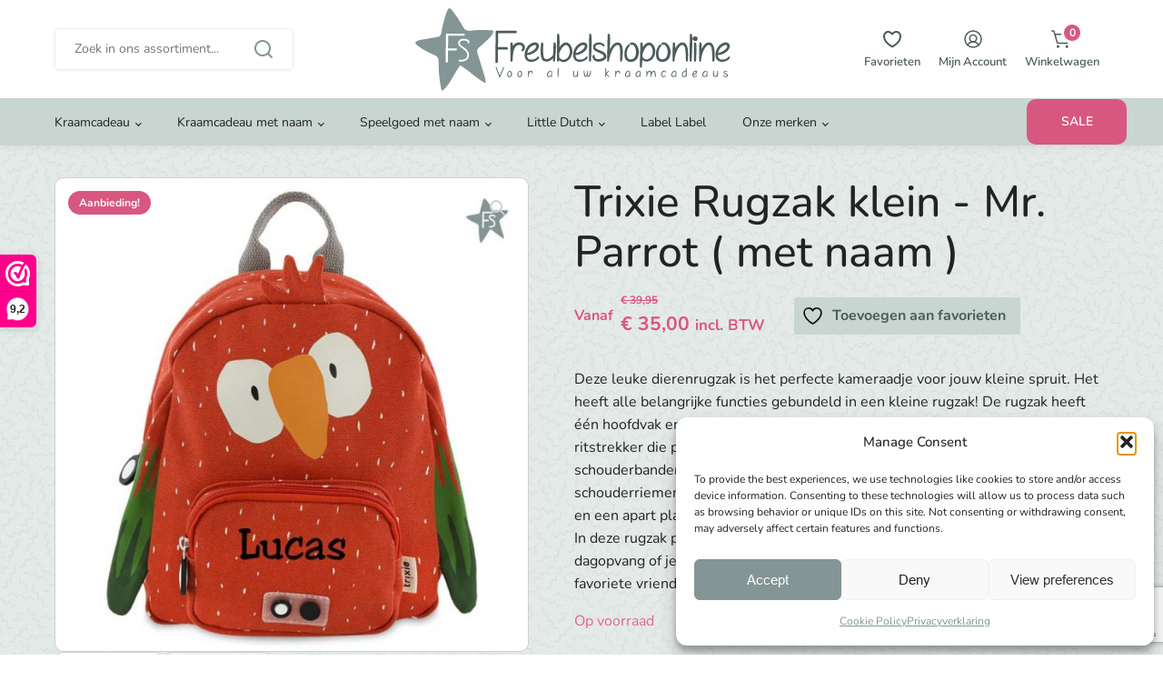

--- FILE ---
content_type: text/html; charset=UTF-8
request_url: https://freubelshoponline.nl/product/trixie-rugzak-klein-mr-parrot-met-naam/
body_size: 31781
content:
<!DOCTYPE html>
<html lang="nl-NL" prefix="og: https://ogp.me/ns#" >
<head>
<meta charset="UTF-8">
<meta name="viewport" content="width=device-width, initial-scale=1.0">
<!-- WP_HEAD() START -->
				<script>document.documentElement.className = document.documentElement.className + ' yes-js js_active js'</script>
			
<!-- Google Tag Manager for WordPress by gtm4wp.com -->
<script data-cfasync="false" data-pagespeed-no-defer>
	var gtm4wp_datalayer_name = "dataLayer";
	var dataLayer = dataLayer || [];
	const gtm4wp_use_sku_instead = 0;
	const gtm4wp_currency = 'EUR';
	const gtm4wp_product_per_impression = 10;
	const gtm4wp_clear_ecommerce = false;
	const gtm4wp_datalayer_max_timeout = 2000;
</script>
<!-- End Google Tag Manager for WordPress by gtm4wp.com -->
<!-- Search Engine Optimization door Rank Math - https://rankmath.com/ -->
<title>Trixie Rugzak klein - Mr. Parrot ( met naam ) - Freubelshoponline</title>
<meta name="description" content="Deze leuke dierenrugzak is het perfecte kameraadje voor jouw kleine spruit. Het heeft alle belangrijke functies gebundeld in een kleine rugzak! De rugzak heeft één hoofdvak en een apart vakje aan de voorkant. Beide hebben een grote ritstrekker die perfect is voor kleine vingertjes. De gevoerde en verstelbare schouderbanden zijn voorzien van een borstriem. Deze riem voorkomt dat de schouderriemen van de schouders vallen. Aan de binnenkant zit een naamplaatje en een apart plat vakje. Bovendien heeft de rugzak een waterafstotende coating. In deze rugzak passen gemakkelijk de accessoires van je kleintje voor de dagopvang of je favoriete speelgoed en dierenvriendje voor een uitstapje! Kies je favoriete vriend en beleef samen de leukste avonturen!"/>
<meta name="robots" content="follow, index, max-snippet:-1, max-video-preview:-1, max-image-preview:large"/>
<link rel="canonical" href="https://freubelshoponline.nl/product/trixie-rugzak-klein-mr-parrot-met-naam/" />
<meta property="og:locale" content="nl_NL" />
<meta property="og:type" content="product" />
<meta property="og:title" content="Trixie Rugzak klein - Mr. Parrot ( met naam ) - Freubelshoponline" />
<meta property="og:description" content="Deze leuke dierenrugzak is het perfecte kameraadje voor jouw kleine spruit. Het heeft alle belangrijke functies gebundeld in een kleine rugzak! De rugzak heeft één hoofdvak en een apart vakje aan de voorkant. Beide hebben een grote ritstrekker die perfect is voor kleine vingertjes. De gevoerde en verstelbare schouderbanden zijn voorzien van een borstriem. Deze riem voorkomt dat de schouderriemen van de schouders vallen. Aan de binnenkant zit een naamplaatje en een apart plat vakje. Bovendien heeft de rugzak een waterafstotende coating. In deze rugzak passen gemakkelijk de accessoires van je kleintje voor de dagopvang of je favoriete speelgoed en dierenvriendje voor een uitstapje! Kies je favoriete vriend en beleef samen de leukste avonturen!" />
<meta property="og:url" content="https://freubelshoponline.nl/product/trixie-rugzak-klein-mr-parrot-met-naam/" />
<meta property="og:site_name" content="Freubelshoponline" />
<meta property="og:updated_time" content="2025-11-13T20:49:50+01:00" />
<meta property="og:image" content="https://freubelshoponline.nl/wp-content/uploads/2024/03/Trixie-Rugzak-klein-Mr.jpg" />
<meta property="og:image:secure_url" content="https://freubelshoponline.nl/wp-content/uploads/2024/03/Trixie-Rugzak-klein-Mr.jpg" />
<meta property="og:image:width" content="750" />
<meta property="og:image:height" content="750" />
<meta property="og:image:alt" content="Trixie  Rugzak klein  - Mr. Parrot ( met naam )" />
<meta property="og:image:type" content="image/jpeg" />
<meta property="product:price:amount" content="35" />
<meta property="product:price:currency" content="EUR" />
<meta property="product:availability" content="instock" />
<meta name="twitter:card" content="summary_large_image" />
<meta name="twitter:title" content="Trixie Rugzak klein - Mr. Parrot ( met naam ) - Freubelshoponline" />
<meta name="twitter:description" content="Deze leuke dierenrugzak is het perfecte kameraadje voor jouw kleine spruit. Het heeft alle belangrijke functies gebundeld in een kleine rugzak! De rugzak heeft één hoofdvak en een apart vakje aan de voorkant. Beide hebben een grote ritstrekker die perfect is voor kleine vingertjes. De gevoerde en verstelbare schouderbanden zijn voorzien van een borstriem. Deze riem voorkomt dat de schouderriemen van de schouders vallen. Aan de binnenkant zit een naamplaatje en een apart plat vakje. Bovendien heeft de rugzak een waterafstotende coating. In deze rugzak passen gemakkelijk de accessoires van je kleintje voor de dagopvang of je favoriete speelgoed en dierenvriendje voor een uitstapje! Kies je favoriete vriend en beleef samen de leukste avonturen!" />
<meta name="twitter:image" content="https://freubelshoponline.nl/wp-content/uploads/2024/03/Trixie-Rugzak-klein-Mr.jpg" />
<meta name="twitter:label1" content="Prijs" />
<meta name="twitter:data1" content="&euro;&nbsp;35,00" />
<meta name="twitter:label2" content="Beschikbaarheid" />
<meta name="twitter:data2" content="Op voorraad" />
<!-- /Rank Math WordPress SEO plugin -->

<link rel="alternate" title="oEmbed (JSON)" type="application/json+oembed" href="https://freubelshoponline.nl/wp-json/oembed/1.0/embed?url=https%3A%2F%2Ffreubelshoponline.nl%2Fproduct%2Ftrixie-rugzak-klein-mr-parrot-met-naam%2F" />
<link rel="alternate" title="oEmbed (XML)" type="text/xml+oembed" href="https://freubelshoponline.nl/wp-json/oembed/1.0/embed?url=https%3A%2F%2Ffreubelshoponline.nl%2Fproduct%2Ftrixie-rugzak-klein-mr-parrot-met-naam%2F&#038;format=xml" />
<link id="ma-customfonts" href="//freubelshoponline.nl/wp-content/uploads/fonts/ma_customfonts.css?ver=8e7b0bc1" rel="stylesheet" type="text/css" /><style id='wp-img-auto-sizes-contain-inline-css'>
img:is([sizes=auto i],[sizes^="auto," i]){contain-intrinsic-size:3000px 1500px}
/*# sourceURL=wp-img-auto-sizes-contain-inline-css */
</style>
<link rel='stylesheet' id='wp-block-library-css' href='https://freubelshoponline.nl/wp-includes/css/dist/block-library/style.min.css?ver=6.9' media='all' />
<link rel='stylesheet' id='wc-blocks-style-css' href='https://freubelshoponline.nl/wp-content/plugins/woocommerce/assets/client/blocks/wc-blocks.css?ver=wc-10.4.3' media='all' />
<style id='global-styles-inline-css'>
:root{--wp--preset--aspect-ratio--square: 1;--wp--preset--aspect-ratio--4-3: 4/3;--wp--preset--aspect-ratio--3-4: 3/4;--wp--preset--aspect-ratio--3-2: 3/2;--wp--preset--aspect-ratio--2-3: 2/3;--wp--preset--aspect-ratio--16-9: 16/9;--wp--preset--aspect-ratio--9-16: 9/16;--wp--preset--color--black: #000000;--wp--preset--color--cyan-bluish-gray: #abb8c3;--wp--preset--color--white: #ffffff;--wp--preset--color--pale-pink: #f78da7;--wp--preset--color--vivid-red: #cf2e2e;--wp--preset--color--luminous-vivid-orange: #ff6900;--wp--preset--color--luminous-vivid-amber: #fcb900;--wp--preset--color--light-green-cyan: #7bdcb5;--wp--preset--color--vivid-green-cyan: #00d084;--wp--preset--color--pale-cyan-blue: #8ed1fc;--wp--preset--color--vivid-cyan-blue: #0693e3;--wp--preset--color--vivid-purple: #9b51e0;--wp--preset--gradient--vivid-cyan-blue-to-vivid-purple: linear-gradient(135deg,rgb(6,147,227) 0%,rgb(155,81,224) 100%);--wp--preset--gradient--light-green-cyan-to-vivid-green-cyan: linear-gradient(135deg,rgb(122,220,180) 0%,rgb(0,208,130) 100%);--wp--preset--gradient--luminous-vivid-amber-to-luminous-vivid-orange: linear-gradient(135deg,rgb(252,185,0) 0%,rgb(255,105,0) 100%);--wp--preset--gradient--luminous-vivid-orange-to-vivid-red: linear-gradient(135deg,rgb(255,105,0) 0%,rgb(207,46,46) 100%);--wp--preset--gradient--very-light-gray-to-cyan-bluish-gray: linear-gradient(135deg,rgb(238,238,238) 0%,rgb(169,184,195) 100%);--wp--preset--gradient--cool-to-warm-spectrum: linear-gradient(135deg,rgb(74,234,220) 0%,rgb(151,120,209) 20%,rgb(207,42,186) 40%,rgb(238,44,130) 60%,rgb(251,105,98) 80%,rgb(254,248,76) 100%);--wp--preset--gradient--blush-light-purple: linear-gradient(135deg,rgb(255,206,236) 0%,rgb(152,150,240) 100%);--wp--preset--gradient--blush-bordeaux: linear-gradient(135deg,rgb(254,205,165) 0%,rgb(254,45,45) 50%,rgb(107,0,62) 100%);--wp--preset--gradient--luminous-dusk: linear-gradient(135deg,rgb(255,203,112) 0%,rgb(199,81,192) 50%,rgb(65,88,208) 100%);--wp--preset--gradient--pale-ocean: linear-gradient(135deg,rgb(255,245,203) 0%,rgb(182,227,212) 50%,rgb(51,167,181) 100%);--wp--preset--gradient--electric-grass: linear-gradient(135deg,rgb(202,248,128) 0%,rgb(113,206,126) 100%);--wp--preset--gradient--midnight: linear-gradient(135deg,rgb(2,3,129) 0%,rgb(40,116,252) 100%);--wp--preset--font-size--small: 13px;--wp--preset--font-size--medium: 20px;--wp--preset--font-size--large: 36px;--wp--preset--font-size--x-large: 42px;--wp--preset--spacing--20: 0.44rem;--wp--preset--spacing--30: 0.67rem;--wp--preset--spacing--40: 1rem;--wp--preset--spacing--50: 1.5rem;--wp--preset--spacing--60: 2.25rem;--wp--preset--spacing--70: 3.38rem;--wp--preset--spacing--80: 5.06rem;--wp--preset--shadow--natural: 6px 6px 9px rgba(0, 0, 0, 0.2);--wp--preset--shadow--deep: 12px 12px 50px rgba(0, 0, 0, 0.4);--wp--preset--shadow--sharp: 6px 6px 0px rgba(0, 0, 0, 0.2);--wp--preset--shadow--outlined: 6px 6px 0px -3px rgb(255, 255, 255), 6px 6px rgb(0, 0, 0);--wp--preset--shadow--crisp: 6px 6px 0px rgb(0, 0, 0);}:where(.is-layout-flex){gap: 0.5em;}:where(.is-layout-grid){gap: 0.5em;}body .is-layout-flex{display: flex;}.is-layout-flex{flex-wrap: wrap;align-items: center;}.is-layout-flex > :is(*, div){margin: 0;}body .is-layout-grid{display: grid;}.is-layout-grid > :is(*, div){margin: 0;}:where(.wp-block-columns.is-layout-flex){gap: 2em;}:where(.wp-block-columns.is-layout-grid){gap: 2em;}:where(.wp-block-post-template.is-layout-flex){gap: 1.25em;}:where(.wp-block-post-template.is-layout-grid){gap: 1.25em;}.has-black-color{color: var(--wp--preset--color--black) !important;}.has-cyan-bluish-gray-color{color: var(--wp--preset--color--cyan-bluish-gray) !important;}.has-white-color{color: var(--wp--preset--color--white) !important;}.has-pale-pink-color{color: var(--wp--preset--color--pale-pink) !important;}.has-vivid-red-color{color: var(--wp--preset--color--vivid-red) !important;}.has-luminous-vivid-orange-color{color: var(--wp--preset--color--luminous-vivid-orange) !important;}.has-luminous-vivid-amber-color{color: var(--wp--preset--color--luminous-vivid-amber) !important;}.has-light-green-cyan-color{color: var(--wp--preset--color--light-green-cyan) !important;}.has-vivid-green-cyan-color{color: var(--wp--preset--color--vivid-green-cyan) !important;}.has-pale-cyan-blue-color{color: var(--wp--preset--color--pale-cyan-blue) !important;}.has-vivid-cyan-blue-color{color: var(--wp--preset--color--vivid-cyan-blue) !important;}.has-vivid-purple-color{color: var(--wp--preset--color--vivid-purple) !important;}.has-black-background-color{background-color: var(--wp--preset--color--black) !important;}.has-cyan-bluish-gray-background-color{background-color: var(--wp--preset--color--cyan-bluish-gray) !important;}.has-white-background-color{background-color: var(--wp--preset--color--white) !important;}.has-pale-pink-background-color{background-color: var(--wp--preset--color--pale-pink) !important;}.has-vivid-red-background-color{background-color: var(--wp--preset--color--vivid-red) !important;}.has-luminous-vivid-orange-background-color{background-color: var(--wp--preset--color--luminous-vivid-orange) !important;}.has-luminous-vivid-amber-background-color{background-color: var(--wp--preset--color--luminous-vivid-amber) !important;}.has-light-green-cyan-background-color{background-color: var(--wp--preset--color--light-green-cyan) !important;}.has-vivid-green-cyan-background-color{background-color: var(--wp--preset--color--vivid-green-cyan) !important;}.has-pale-cyan-blue-background-color{background-color: var(--wp--preset--color--pale-cyan-blue) !important;}.has-vivid-cyan-blue-background-color{background-color: var(--wp--preset--color--vivid-cyan-blue) !important;}.has-vivid-purple-background-color{background-color: var(--wp--preset--color--vivid-purple) !important;}.has-black-border-color{border-color: var(--wp--preset--color--black) !important;}.has-cyan-bluish-gray-border-color{border-color: var(--wp--preset--color--cyan-bluish-gray) !important;}.has-white-border-color{border-color: var(--wp--preset--color--white) !important;}.has-pale-pink-border-color{border-color: var(--wp--preset--color--pale-pink) !important;}.has-vivid-red-border-color{border-color: var(--wp--preset--color--vivid-red) !important;}.has-luminous-vivid-orange-border-color{border-color: var(--wp--preset--color--luminous-vivid-orange) !important;}.has-luminous-vivid-amber-border-color{border-color: var(--wp--preset--color--luminous-vivid-amber) !important;}.has-light-green-cyan-border-color{border-color: var(--wp--preset--color--light-green-cyan) !important;}.has-vivid-green-cyan-border-color{border-color: var(--wp--preset--color--vivid-green-cyan) !important;}.has-pale-cyan-blue-border-color{border-color: var(--wp--preset--color--pale-cyan-blue) !important;}.has-vivid-cyan-blue-border-color{border-color: var(--wp--preset--color--vivid-cyan-blue) !important;}.has-vivid-purple-border-color{border-color: var(--wp--preset--color--vivid-purple) !important;}.has-vivid-cyan-blue-to-vivid-purple-gradient-background{background: var(--wp--preset--gradient--vivid-cyan-blue-to-vivid-purple) !important;}.has-light-green-cyan-to-vivid-green-cyan-gradient-background{background: var(--wp--preset--gradient--light-green-cyan-to-vivid-green-cyan) !important;}.has-luminous-vivid-amber-to-luminous-vivid-orange-gradient-background{background: var(--wp--preset--gradient--luminous-vivid-amber-to-luminous-vivid-orange) !important;}.has-luminous-vivid-orange-to-vivid-red-gradient-background{background: var(--wp--preset--gradient--luminous-vivid-orange-to-vivid-red) !important;}.has-very-light-gray-to-cyan-bluish-gray-gradient-background{background: var(--wp--preset--gradient--very-light-gray-to-cyan-bluish-gray) !important;}.has-cool-to-warm-spectrum-gradient-background{background: var(--wp--preset--gradient--cool-to-warm-spectrum) !important;}.has-blush-light-purple-gradient-background{background: var(--wp--preset--gradient--blush-light-purple) !important;}.has-blush-bordeaux-gradient-background{background: var(--wp--preset--gradient--blush-bordeaux) !important;}.has-luminous-dusk-gradient-background{background: var(--wp--preset--gradient--luminous-dusk) !important;}.has-pale-ocean-gradient-background{background: var(--wp--preset--gradient--pale-ocean) !important;}.has-electric-grass-gradient-background{background: var(--wp--preset--gradient--electric-grass) !important;}.has-midnight-gradient-background{background: var(--wp--preset--gradient--midnight) !important;}.has-small-font-size{font-size: var(--wp--preset--font-size--small) !important;}.has-medium-font-size{font-size: var(--wp--preset--font-size--medium) !important;}.has-large-font-size{font-size: var(--wp--preset--font-size--large) !important;}.has-x-large-font-size{font-size: var(--wp--preset--font-size--x-large) !important;}
/*# sourceURL=global-styles-inline-css */
</style>

<style id='classic-theme-styles-inline-css'>
/*! This file is auto-generated */
.wp-block-button__link{color:#fff;background-color:#32373c;border-radius:9999px;box-shadow:none;text-decoration:none;padding:calc(.667em + 2px) calc(1.333em + 2px);font-size:1.125em}.wp-block-file__button{background:#32373c;color:#fff;text-decoration:none}
/*# sourceURL=/wp-includes/css/classic-themes.min.css */
</style>
<link rel='stylesheet' id='wp-components-css' href='https://freubelshoponline.nl/wp-includes/css/dist/components/style.min.css?ver=6.9' media='all' />
<link rel='stylesheet' id='wp-preferences-css' href='https://freubelshoponline.nl/wp-includes/css/dist/preferences/style.min.css?ver=6.9' media='all' />
<link rel='stylesheet' id='wp-block-editor-css' href='https://freubelshoponline.nl/wp-includes/css/dist/block-editor/style.min.css?ver=6.9' media='all' />
<link rel='stylesheet' id='popup-maker-block-library-style-css' href='https://freubelshoponline.nl/wp-content/plugins/popup-maker/dist/packages/block-library-style.css?ver=dbea705cfafe089d65f1' media='all' />
<link rel='stylesheet' id='oxygen-css' href='https://freubelshoponline.nl/wp-content/plugins/oxygen/component-framework/oxygen.css?ver=4.9.5' media='all' />
<link rel='stylesheet' id='parcelpro-css' href='https://freubelshoponline.nl/wp-content/plugins/woo-parcel-pro/public/css/parcelpro-public.css?ver=1.9.0' media='all' />
<link rel='stylesheet' id='photoswipe-css' href='https://freubelshoponline.nl/wp-content/plugins/woocommerce/assets/css/photoswipe/photoswipe.min.css?ver=10.4.3' media='all' />
<link rel='stylesheet' id='photoswipe-default-skin-css' href='https://freubelshoponline.nl/wp-content/plugins/woocommerce/assets/css/photoswipe/default-skin/default-skin.min.css?ver=10.4.3' media='all' />
<link rel='stylesheet' id='woocommerce-layout-css' href='https://freubelshoponline.nl/wp-content/plugins/woocommerce/assets/css/woocommerce-layout.css?ver=10.4.3' media='all' />
<link rel='stylesheet' id='woocommerce-smallscreen-css' href='https://freubelshoponline.nl/wp-content/plugins/woocommerce/assets/css/woocommerce-smallscreen.css?ver=10.4.3' media='only screen and (max-width: 768px)' />
<link rel='stylesheet' id='woocommerce-general-css' href='https://freubelshoponline.nl/wp-content/plugins/woocommerce/assets/css/woocommerce.css?ver=10.4.3' media='all' />
<style id='woocommerce-inline-inline-css'>
.woocommerce form .form-row .required { visibility: visible; }
/*# sourceURL=woocommerce-inline-inline-css */
</style>
<link rel='stylesheet' id='cmplz-general-css' href='https://freubelshoponline.nl/wp-content/plugins/complianz-gdpr-premium/assets/css/cookieblocker.min.css?ver=1767625646' media='all' />
<link rel='stylesheet' id='jquery-selectBox-css' href='https://freubelshoponline.nl/wp-content/plugins/yith-woocommerce-wishlist/assets/css/jquery.selectBox.css?ver=1.2.0' media='all' />
<link rel='stylesheet' id='woocommerce_prettyPhoto_css-css' href='//freubelshoponline.nl/wp-content/plugins/woocommerce/assets/css/prettyPhoto.css?ver=3.1.6' media='all' />
<link rel='stylesheet' id='yith-wcwl-main-css' href='https://freubelshoponline.nl/wp-content/plugins/yith-woocommerce-wishlist/assets/css/style.css?ver=4.11.0' media='all' />
<style id='yith-wcwl-main-inline-css'>
 :root { --color-add-to-wishlist-background: #333333; --color-add-to-wishlist-text: #FFFFFF; --color-add-to-wishlist-border: #333333; --color-add-to-wishlist-background-hover: #333333; --color-add-to-wishlist-text-hover: #FFFFFF; --color-add-to-wishlist-border-hover: #333333; --rounded-corners-radius: 16px; --color-add-to-cart-background: #333333; --color-add-to-cart-text: #FFFFFF; --color-add-to-cart-border: #333333; --color-add-to-cart-background-hover: #4F4F4F; --color-add-to-cart-text-hover: #FFFFFF; --color-add-to-cart-border-hover: #4F4F4F; --add-to-cart-rounded-corners-radius: 16px; --color-button-style-1-background: #333333; --color-button-style-1-text: #FFFFFF; --color-button-style-1-border: #333333; --color-button-style-1-background-hover: #4F4F4F; --color-button-style-1-text-hover: #FFFFFF; --color-button-style-1-border-hover: #4F4F4F; --color-button-style-2-background: #333333; --color-button-style-2-text: #FFFFFF; --color-button-style-2-border: #333333; --color-button-style-2-background-hover: #4F4F4F; --color-button-style-2-text-hover: #FFFFFF; --color-button-style-2-border-hover: #4F4F4F; --color-wishlist-table-background: #FFFFFF; --color-wishlist-table-text: #6d6c6c; --color-wishlist-table-border: #FFFFFF; --color-headers-background: #F4F4F4; --color-share-button-color: #FFFFFF; --color-share-button-color-hover: #FFFFFF; --color-fb-button-background: #39599E; --color-fb-button-background-hover: rgb(131,149,149); --color-tw-button-background: #45AFE2; --color-tw-button-background-hover: #595A5A; --color-pr-button-background: #AB2E31; --color-pr-button-background-hover: rgb(131,149,149); --color-em-button-background: rgb(77,91,91); --color-em-button-background-hover: rgb(131,149,149); --color-wa-button-background: #00A901; --color-wa-button-background-hover: rgb(131,149,149); --feedback-duration: 3s } 
 :root { --color-add-to-wishlist-background: #333333; --color-add-to-wishlist-text: #FFFFFF; --color-add-to-wishlist-border: #333333; --color-add-to-wishlist-background-hover: #333333; --color-add-to-wishlist-text-hover: #FFFFFF; --color-add-to-wishlist-border-hover: #333333; --rounded-corners-radius: 16px; --color-add-to-cart-background: #333333; --color-add-to-cart-text: #FFFFFF; --color-add-to-cart-border: #333333; --color-add-to-cart-background-hover: #4F4F4F; --color-add-to-cart-text-hover: #FFFFFF; --color-add-to-cart-border-hover: #4F4F4F; --add-to-cart-rounded-corners-radius: 16px; --color-button-style-1-background: #333333; --color-button-style-1-text: #FFFFFF; --color-button-style-1-border: #333333; --color-button-style-1-background-hover: #4F4F4F; --color-button-style-1-text-hover: #FFFFFF; --color-button-style-1-border-hover: #4F4F4F; --color-button-style-2-background: #333333; --color-button-style-2-text: #FFFFFF; --color-button-style-2-border: #333333; --color-button-style-2-background-hover: #4F4F4F; --color-button-style-2-text-hover: #FFFFFF; --color-button-style-2-border-hover: #4F4F4F; --color-wishlist-table-background: #FFFFFF; --color-wishlist-table-text: #6d6c6c; --color-wishlist-table-border: #FFFFFF; --color-headers-background: #F4F4F4; --color-share-button-color: #FFFFFF; --color-share-button-color-hover: #FFFFFF; --color-fb-button-background: #39599E; --color-fb-button-background-hover: rgb(131,149,149); --color-tw-button-background: #45AFE2; --color-tw-button-background-hover: #595A5A; --color-pr-button-background: #AB2E31; --color-pr-button-background-hover: rgb(131,149,149); --color-em-button-background: rgb(77,91,91); --color-em-button-background-hover: rgb(131,149,149); --color-wa-button-background: #00A901; --color-wa-button-background-hover: rgb(131,149,149); --feedback-duration: 3s } 
/*# sourceURL=yith-wcwl-main-inline-css */
</style>
<link rel='stylesheet' id='wcpa-frontend-css' href='https://freubelshoponline.nl/wp-content/plugins/woo-custom-product-addons-pro/assets/css/style_1.css?ver=5.3.1' media='all' />
<link rel='stylesheet' id='mollie-applepaydirect-css' href='https://freubelshoponline.nl/wp-content/plugins/mollie-payments-for-woocommerce/public/css/mollie-applepaydirect.min.css?ver=1765846773' media='screen' />
<script>(function(url,id){var script=document.createElement('script');script.async=true;script.src='https://'+url+'/sidebar.js?id='+id+'&c='+cachebuster(10,id);var ref=document.getElementsByTagName('script')[0];ref.parentNode.insertBefore(script,ref);function cachebuster(refreshMinutes,id){var now=Date.now();var interval=refreshMinutes*60e3;var shift=(Math.sin(id)||0)*interval;return Math.floor((now+shift)/interval);}})("dashboard.webwinkelkeur.nl",1212488);</script><script async src="https://freubelshoponline.nl/wp-content/plugins/burst-statistics/assets/js/timeme/timeme.min.js?ver=1767943829" id="burst-timeme-js"></script>
<script async src="https://freubelshoponline.nl/wp-content/uploads/burst/js/burst.min.js?ver=1767943837" id="burst-js"></script>
<script src="https://freubelshoponline.nl/wp-includes/js/jquery/jquery.min.js?ver=3.7.1" id="jquery-core-js"></script>
<script src="https://freubelshoponline.nl/wp-content/plugins/woo-parcel-pro/public/js/parcelpro-public.js?ver=1.9.0" id="parcelpro-js"></script>
<script src="https://freubelshoponline.nl/wp-content/plugins/woocommerce/assets/js/jquery-blockui/jquery.blockUI.min.js?ver=2.7.0-wc.10.4.3" id="wc-jquery-blockui-js" defer data-wp-strategy="defer"></script>
<script id="wc-add-to-cart-js-extra">
var wc_add_to_cart_params = {"ajax_url":"/wp-admin/admin-ajax.php","wc_ajax_url":"/?wc-ajax=%%endpoint%%","i18n_view_cart":"Bekijk winkelwagen","cart_url":"https://freubelshoponline.nl/winkelwagen/","is_cart":"","cart_redirect_after_add":"no"};
//# sourceURL=wc-add-to-cart-js-extra
</script>
<script src="https://freubelshoponline.nl/wp-content/plugins/woocommerce/assets/js/frontend/add-to-cart.min.js?ver=10.4.3" id="wc-add-to-cart-js" defer data-wp-strategy="defer"></script>
<script src="https://freubelshoponline.nl/wp-content/plugins/woocommerce/assets/js/zoom/jquery.zoom.min.js?ver=1.7.21-wc.10.4.3" id="wc-zoom-js" defer data-wp-strategy="defer"></script>
<script src="https://freubelshoponline.nl/wp-content/plugins/woocommerce/assets/js/flexslider/jquery.flexslider.min.js?ver=2.7.2-wc.10.4.3" id="wc-flexslider-js" defer data-wp-strategy="defer"></script>
<script src="https://freubelshoponline.nl/wp-content/plugins/woocommerce/assets/js/photoswipe/photoswipe.min.js?ver=4.1.1-wc.10.4.3" id="wc-photoswipe-js" defer data-wp-strategy="defer"></script>
<script src="https://freubelshoponline.nl/wp-content/plugins/woocommerce/assets/js/photoswipe/photoswipe-ui-default.min.js?ver=4.1.1-wc.10.4.3" id="wc-photoswipe-ui-default-js" defer data-wp-strategy="defer"></script>
<script id="wc-single-product-js-extra">
var wc_single_product_params = {"i18n_required_rating_text":"Selecteer een waardering","i18n_rating_options":["1 van de 5 sterren","2 van de 5 sterren","3 van de 5 sterren","4 van de 5 sterren","5 van de 5 sterren"],"i18n_product_gallery_trigger_text":"Afbeeldinggalerij in volledig scherm bekijken","review_rating_required":"yes","flexslider":{"rtl":false,"animation":"slide","smoothHeight":true,"directionNav":false,"controlNav":"thumbnails","slideshow":false,"animationSpeed":500,"animationLoop":false,"allowOneSlide":false,"touch":false},"zoom_enabled":"1","zoom_options":[],"photoswipe_enabled":"1","photoswipe_options":{"shareEl":false,"closeOnScroll":false,"history":false,"hideAnimationDuration":0,"showAnimationDuration":0},"flexslider_enabled":"1"};
//# sourceURL=wc-single-product-js-extra
</script>
<script src="https://freubelshoponline.nl/wp-content/plugins/woocommerce/assets/js/frontend/single-product.min.js?ver=10.4.3" id="wc-single-product-js" defer data-wp-strategy="defer"></script>
<script src="https://freubelshoponline.nl/wp-content/plugins/woocommerce/assets/js/js-cookie/js.cookie.min.js?ver=2.1.4-wc.10.4.3" id="wc-js-cookie-js" defer data-wp-strategy="defer"></script>
<script id="woocommerce-js-extra">
var woocommerce_params = {"ajax_url":"/wp-admin/admin-ajax.php","wc_ajax_url":"/?wc-ajax=%%endpoint%%","i18n_password_show":"Wachtwoord weergeven","i18n_password_hide":"Wachtwoord verbergen"};
//# sourceURL=woocommerce-js-extra
</script>
<script src="https://freubelshoponline.nl/wp-content/plugins/woocommerce/assets/js/frontend/woocommerce.min.js?ver=10.4.3" id="woocommerce-js" defer data-wp-strategy="defer"></script>
<link rel="https://api.w.org/" href="https://freubelshoponline.nl/wp-json/" /><link rel="alternate" title="JSON" type="application/json" href="https://freubelshoponline.nl/wp-json/wp/v2/product/16084" /><link rel="EditURI" type="application/rsd+xml" title="RSD" href="https://freubelshoponline.nl/xmlrpc.php?rsd" />
<meta name="generator" content="WordPress 6.9" />
<link rel='shortlink' href='https://freubelshoponline.nl/?p=16084' />
<link rel="stylesheet" href="/wp-content/uploads/inc/swiper-bundle.min.css" /><!-- Global site tag (gtag.js) - Google Analytics -->
<script async src="https://www.googletagmanager.com/gtag/js?id=UA-88249117-1"></script>
<script>
  window.dataLayer = window.dataLayer || [];
  function gtag(){dataLayer.push(arguments);}
  gtag("js", new Date());
  gtag("config", "UA-88249117-1");
</script><!-- Global site tag (gtag.js) - Google Analytics -->
<script async src="https://www.googletagmanager.com/gtag/js?id=G-QHFDRPJCHC"></script>
<script>
  window.dataLayer = window.dataLayer || [];
  function gtag(){dataLayer.push(arguments);}
  gtag("js", new Date());
  gtag("config", "G-QHFDRPJCHC");
</script>			<style>.cmplz-hidden {
					display: none !important;
				}</style>
<!-- Google Tag Manager for WordPress by gtm4wp.com -->
<!-- GTM Container placement set to off -->
<script data-cfasync="false" data-pagespeed-no-defer>
	var dataLayer_content = {"pagePostType":"product","pagePostType2":"single-product","pagePostAuthor":"Désirée Spronck","customerTotalOrders":0,"customerTotalOrderValue":0,"customerFirstName":"","customerLastName":"","customerBillingFirstName":"","customerBillingLastName":"","customerBillingCompany":"","customerBillingAddress1":"","customerBillingAddress2":"","customerBillingCity":"","customerBillingState":"","customerBillingPostcode":"","customerBillingCountry":"","customerBillingEmail":"","customerBillingEmailHash":"","customerBillingPhone":"","customerShippingFirstName":"","customerShippingLastName":"","customerShippingCompany":"","customerShippingAddress1":"","customerShippingAddress2":"","customerShippingCity":"","customerShippingState":"","customerShippingPostcode":"","customerShippingCountry":"","cartContent":{"totals":{"applied_coupons":[],"discount_total":0,"subtotal":0,"total":0},"items":[]},"productRatingCounts":[],"productAverageRating":0,"productReviewCount":0,"productType":"simple","productIsVariable":0};
	dataLayer.push( dataLayer_content );
</script>
<script data-cfasync="false" data-pagespeed-no-defer>
	console.warn && console.warn("[GTM4WP] Google Tag Manager container code placement set to OFF !!!");
	console.warn && console.warn("[GTM4WP] Data layer codes are active but GTM container must be loaded using custom coding !!!");
</script>
<!-- End Google Tag Manager for WordPress by gtm4wp.com --><link rel="llms-sitemap" href="https://freubelshoponline.nl/llms.txt" />
<!-- Google site verification - Google for WooCommerce -->
<meta name="google-site-verification" content="4QEx3EdGnwRVQnwPXFy7gYi2wSV1VCAQu3AlhpuUtyQ" />
	<noscript><style>.woocommerce-product-gallery{ opacity: 1 !important; }</style></noscript>
	<style>:root{  --wcpasectiontitlesize:14px;   --wcpalabelsize:14px;   --wcpadescsize:13px;   --wcpaerrorsize:13px;   --wcpalabelweight:normal;   --wcpadescweight:normal;   --wcpaborderwidth:1px;   --wcpaborderradius:6px;   --wcpainputheight:45px;   --wcpachecklabelsize:14px;   --wcpacheckborderwidth:1px;   --wcpacheckwidth:20px;   --wcpacheckheight:20px;   --wcpacheckborderradius:4px;   --wcpacheckbuttonradius:5px;   --wcpacheckbuttonborder:2px;   --wcpaqtywidth:100px;   --wcpaqtyheight:45px;   --wcpaqtyradius:6px; }:root{  --wcpasectiontitlecolor:#4A4A4A;   --wcpasectiontitlebg:rgba(238,238,238,0.28);   --wcpalinecolor:#Bebebe;   --wcpabuttoncolor:#3340d3;   --wcpalabelcolor:#424242;   --wcpadesccolor:#797979;   --wcpabordercolor:#c6d0e9;   --wcpabordercolorfocus:#3561f3;   --wcpainputbgcolor:#FFFFFF;   --wcpainputcolor:#5d5d5d;   --wcpachecklabelcolor:#4a4a4a;   --wcpacheckbgcolor:#3340d3;   --wcpacheckbordercolor:#B9CBE3;   --wcpachecktickcolor:#ffffff;   --wcparadiobgcolor:#3340d3;   --wcparadiobordercolor:#B9CBE3;   --wcparadioselbordercolor:#3340d3;   --wcpabuttontextcolor:#ffffff;   --wcpaerrorcolor:#F55050;   --wcpacheckbuttoncolor:#CAE2F9;   --wcpacheckbuttonbordercolor:#EEEEEE;   --wcpacheckbuttonselectioncolor:#CECECE;   --wcpaimageselectionoutline:#3340d3;   --wcpaimagetickbg:#2649FF;   --wcpaimagetickcolor:#FFFFFF;   --wcpaimagetickborder:#FFFFFF;   --wcpaimagemagnifierbg:#2649FF;   --wcpaimagemagnifiercolor:#ffffff;   --wcpaimagemagnifierborder:#FFFFFF;   --wcpaimageselectionshadow:rgba(0,0,0,0.25);   --wcpachecktogglebg:#CAE2F9;   --wcpachecktogglecirclecolor:#FFFFFF;   --wcpachecktogglebgactive:#BADA55;   --wcpaqtybuttoncolor:#EEEEEE;   --wcpaqtybuttonhovercolor:#DDDDDD;   --wcpaqtybuttontextcolor:#424242; }:root{  --wcpaleftlabelwidth:120px; }</style><link rel="icon" href="https://freubelshoponline.nl/wp-content/uploads/2022/05/favicon.png" sizes="32x32" />
<link rel="icon" href="https://freubelshoponline.nl/wp-content/uploads/2022/05/favicon.png" sizes="192x192" />
<link rel="apple-touch-icon" href="https://freubelshoponline.nl/wp-content/uploads/2022/05/favicon.png" />
<meta name="msapplication-TileImage" content="https://freubelshoponline.nl/wp-content/uploads/2022/05/favicon.png" />
<link rel='stylesheet' id='oxygen-cache-41-css' href='//freubelshoponline.nl/wp-content/uploads/oxygen/css/41.css?cache=1760079085&#038;ver=6.9' media='all' />
<link rel='stylesheet' id='oxygen-cache-40-css' href='//freubelshoponline.nl/wp-content/uploads/oxygen/css/40.css?cache=1761504374&#038;ver=6.9' media='all' />
<link rel='stylesheet' id='oxygen-cache-53-css' href='//freubelshoponline.nl/wp-content/uploads/oxygen/css/53.css?cache=1695300566&#038;ver=6.9' media='all' />
<link rel='stylesheet' id='oxygen-universal-styles-css' href='//freubelshoponline.nl/wp-content/uploads/oxygen/css/universal.css?cache=1766042867&#038;ver=6.9' media='all' />

		<!-- Global site tag (gtag.js) - Google Ads: AW-17799045442 - Google for WooCommerce -->
		<script async src="https://www.googletagmanager.com/gtag/js?id=AW-17799045442"></script>
		<script>
			window.dataLayer = window.dataLayer || [];
			function gtag() { dataLayer.push(arguments); }
			gtag( 'consent', 'default', {
				analytics_storage: 'denied',
				ad_storage: 'denied',
				ad_user_data: 'denied',
				ad_personalization: 'denied',
				region: ['AT', 'BE', 'BG', 'HR', 'CY', 'CZ', 'DK', 'EE', 'FI', 'FR', 'DE', 'GR', 'HU', 'IS', 'IE', 'IT', 'LV', 'LI', 'LT', 'LU', 'MT', 'NL', 'NO', 'PL', 'PT', 'RO', 'SK', 'SI', 'ES', 'SE', 'GB', 'CH'],
				wait_for_update: 500,
			} );
			gtag('js', new Date());
			gtag('set', 'developer_id.dOGY3NW', true);
			gtag("config", "AW-17799045442", { "groups": "GLA", "send_page_view": false });		</script>

		<!-- END OF WP_HEAD() -->
<link rel='stylesheet' id='fontsampler-css-css' href='https://freubelshoponline.nl/wp-content/plugins/fontsampler/css/fontsampler-css.css?ver=6.9' media='all' />
</head>
<body data-cmplz=1 class="wp-singular product-template-default single single-product postid-16084 wp-theme-oxygen-is-not-a-theme  wp-embed-responsive theme-oxygen-is-not-a-theme oxygen-body woocommerce woocommerce-page woocommerce-no-js"  data-burst_id="16084" data-burst_type="product">

<script>
gtag("event", "page_view", {send_to: "GLA"});
</script>



						<div id="div_block-21-40" class="ct-div-block" ><header id="div_block-1-14" class="ct-div-block header-main" ><div id="div_block-135-40" class="ct-div-block" ><div id="text_block-137-40" class="ct-text-block" ></div></div><section id="section-111-40" class=" ct-section" ><div class="ct-section-inner-wrap"><div id="div_block-133-40" class="ct-div-block" ><div id="code_block-120-40" class="ct-code-block shopping-nav-item" ><div class="btn-hamburger" aria-label="Main Menu">
      <svg width="32px" height="32px" viewBox="0 0 100 100">
        <path class="line line1" d="M 20,29.000046 H 80.000231 C 80.000231,29.000046 94.498839,28.817352 94.532987,66.711331 94.543142,77.980673 90.966081,81.670246 85.259173,81.668997 79.552261,81.667751 75.000211,74.999942 75.000211,74.999942 L 25.000021,25.000058" />
        <path class="line line2" d="M 20,50 H 80" />
        <path class="line line3" d="M 20,70.999954 H 80.000231 C 80.000231,70.999954 94.498839,71.182648 94.532987,33.288669 94.543142,22.019327 90.966081,18.329754 85.259173,18.331003 79.552261,18.332249 75.000211,25.000058 75.000211,25.000058 L 25.000021,74.999942" />
      </svg>
</div></div><div id="code_block-115-40" class="ct-code-block search-form-main" ><form role="search" method="get" id="searchform" class="search-form" action="https://freubelshoponline.nl">
	<div class="search-box">
		<label class="screen-reader-text" for="s">Zoeken naar:</label>
		<input type="text" value="" name="s" id="s" placeholder="Zoek in ons assortiment...">
		<button type="submit" id="searchsubmit" value=""><svg  id="WebWingsIconsicon-search-line" viewBox="0 0 32 32">
<title>search-line</title>
<path d="M24.041 22.156l5.711 5.709-1.887 1.887-5.709-5.711c-2.027 1.636-4.634 2.625-7.472 2.625-0.006 0-0.012 0-0.018 0h0.001c-6.624 0-12-5.376-12-12s5.376-12 12-12 12 5.376 12 12c0 0.005 0 0.011 0 0.017 0 2.838-0.99 5.446-2.643 7.495l0.018-0.023zM21.367 21.167c1.629-1.674 2.633-3.962 2.633-6.485 0-0.005 0-0.010 0-0.015v0.001c0-5.157-4.177-9.333-9.333-9.333-5.157 0-9.333 4.176-9.333 9.333 0 5.156 4.176 9.333 9.333 9.333 0.004 0 0.009 0 0.015 0 2.523 0 4.812-1.005 6.487-2.635l-0.002 0.002 0.2-0.2z"></path>
</svg></button>
	</div>
</form>
</div></div><div id="div_block-112-40" class="ct-div-block nav-logo-wrap" ><a id="link-113-40" class="ct-link" href="/" target="_self"  ><img  id="image-114-40" alt="freubelshop logo" src="https://freubelshoponline.nl/wp-content/uploads/2022/05/freubelshop-logo-kleur.svg" class="ct-image nav-logo" srcset="" sizes="(max-width: 0px) 100vw, 0px" /></a></div><div id="div_block-116-40" class="ct-div-block shopping-nav" ><div id="code_block-117-40" class="ct-code-block shopping-nav-item mijn-account" ><a href="/mijn-favorieten/" class="btn-userdashboard">
<svg xmlns="http://www.w3.org/2000/svg" viewBox="0 0 24 24" width="24" height="24"><path fill="none" d="M0 0H24V24H0z"/><path d="M16.5 3C19.538 3 22 5.5 22 9c0 7-7.5 11-10 12.5C9.5 20 2 16 2 9c0-3.5 2.5-6 5.5-6C9.36 3 11 4 12 5c1-1 2.64-2 4.5-2zm-3.566 15.604c.881-.556 1.676-1.109 2.42-1.701C18.335 14.533 20 11.943 20 9c0-2.36-1.537-4-3.5-4-1.076 0-2.24.57-3.086 1.414L12 7.828l-1.414-1.414C9.74 5.57 8.576 5 7.5 5 5.56 5 4 6.656 4 9c0 2.944 1.666 5.533 4.645 7.903.745.592 1.54 1.145 2.421 1.7.299.189.595.37.934.572.339-.202.635-.383.934-.571z" fill="rgba(77,91,91,1)"/></svg>
<span> Favorieten </span>
</a></div><div id="code_block-134-40" class="ct-code-block shopping-nav-item mijn-account" ><a href="/mijn-account/" class="btn-userdashboard">
<svg xmlns="http://www.w3.org/2000/svg" width="24" height="24" fill="#4d5b5b" viewBox="0 0 256 256"><rect width="256" height="256" fill="none"></rect><circle cx="128" cy="128" r="96" fill="none" stroke="#4d5b5b" stroke-linecap="round" stroke-linejoin="round" stroke-width="16"></circle><circle cx="128" cy="120" r="40" fill="none" stroke="#4d5b5b" stroke-linecap="round" stroke-linejoin="round" stroke-width="16"></circle><path d="M63.8,199.4a72,72,0,0,1,128.4,0" fill="none" stroke="#4d5b5b" stroke-linecap="round" stroke-linejoin="round" stroke-width="16"></path></svg>
<span> Mijn Account </span>
</a></div><div id="code_block-118-40" class="ct-code-block shopping-nav-item mijn-winkelwagen" ><a href="https://freubelshoponline.nl/winkelwagen/" class="btn-shoppingcart">
<div class="cart-items-count">
	0</div>
<svg xmlns="http://www.w3.org/2000/svg" width="24" height="24" fill="#4d5b5b" viewBox="0 0 256 256"><rect width="256" height="256" fill="none"></rect><circle cx="80" cy="216" r="16"></circle><circle cx="184" cy="216" r="16"></circle><path d="M42.3,72H221.7l-26.4,92.4A15.9,15.9,0,0,1,179.9,176H84.1a15.9,15.9,0,0,1-15.4-11.6L32.5,37.8A8,8,0,0,0,24.8,32H8" fill="none" stroke="#4d5b5b" stroke-linecap="round" stroke-linejoin="round" stroke-width="16"></path></svg>
	
<span> Winkelwagen </span>
</a>
</div></div></div></section><section id="section-10-40" class=" ct-section nav-bottom-bar" ><div class="ct-section-inner-wrap"><div id="div_block-13-40" class="ct-div-block " ><nav id="_nav_menu-19-40" class="oxy-nav-menu oxy-nav-menu-dropdowns oxy-nav-menu-dropdown-arrow" ><div class='oxy-menu-toggle'><div class='oxy-nav-menu-hamburger-wrap'><div class='oxy-nav-menu-hamburger'><div class='oxy-nav-menu-hamburger-line'></div><div class='oxy-nav-menu-hamburger-line'></div><div class='oxy-nav-menu-hamburger-line'></div></div></div></div><div class="menu-products-menu-container"><ul id="menu-products-menu" class="oxy-nav-menu-list"><li id="menu-item-152" class="menu-item menu-item-type-taxonomy menu-item-object-product_cat current-product-ancestor menu-item-has-children menu-item-152"><a href="https://freubelshoponline.nl/producten/kraamcadeau/">Kraamcadeau</a>
<ul class="sub-menu">
	<li id="menu-item-153" class="menu-item menu-item-type-taxonomy menu-item-object-product_cat current-product-ancestor current-menu-parent current-product-parent menu-item-153"><a href="https://freubelshoponline.nl/producten/kraamcadeau/kraamcadeau-jongen/">Kraamcadeau jongen</a></li>
	<li id="menu-item-154" class="menu-item menu-item-type-taxonomy menu-item-object-product_cat current-product-ancestor current-menu-parent current-product-parent menu-item-154"><a href="https://freubelshoponline.nl/producten/kraamcadeau/kraamcadeau-meisje/">Kraamcadeau meisje</a></li>
	<li id="menu-item-286" class="menu-item menu-item-type-taxonomy menu-item-object-product_cat menu-item-286"><a href="https://freubelshoponline.nl/producten/kraampakketten/">Kraampakketten</a></li>
	<li id="menu-item-6923" class="menu-item menu-item-type-taxonomy menu-item-object-product_cat menu-item-6923"><a href="https://freubelshoponline.nl/producten/momenten/">Momenten</a></li>
	<li id="menu-item-7590" class="menu-item menu-item-type-taxonomy menu-item-object-product_cat menu-item-7590"><a href="https://freubelshoponline.nl/producten/cadeaubonnen/">Cadeaubonnen</a></li>
	<li id="menu-item-1302" class="menu-item menu-item-type-post_type menu-item-object-page menu-item-1302"><a href="https://freubelshoponline.nl/cadeaus-tot-10-euro/">Cadeaus tot 10 euro</a></li>
	<li id="menu-item-1301" class="menu-item menu-item-type-post_type menu-item-object-page menu-item-1301"><a href="https://freubelshoponline.nl/cadeaus-10-tot-25-euro/">Cadeaus 10 tot 25 euro</a></li>
	<li id="menu-item-1300" class="menu-item menu-item-type-post_type menu-item-object-page menu-item-1300"><a href="https://freubelshoponline.nl/cadeaus-vanaf-25-euro/">Cadeaus vanaf 25 euro</a></li>
</ul>
</li>
<li id="menu-item-155" class="menu-item menu-item-type-taxonomy menu-item-object-product_cat current-product-ancestor current-menu-parent current-product-parent menu-item-has-children menu-item-155"><a href="https://freubelshoponline.nl/producten/kraamcadeau-met-naam/">Kraamcadeau met naam</a>
<ul class="sub-menu">
	<li id="menu-item-156" class="menu-item menu-item-type-taxonomy menu-item-object-product_cat menu-item-156"><a href="https://freubelshoponline.nl/producten/geboortestoeltje/">Geboortestoeltje met naam</a></li>
	<li id="menu-item-10983" class="menu-item menu-item-type-taxonomy menu-item-object-product_cat menu-item-10983"><a href="https://freubelshoponline.nl/producten/kinderkrukje/">Kinderkrukje</a></li>
	<li id="menu-item-6425" class="menu-item menu-item-type-custom menu-item-object-custom menu-item-6425"><a href="/producten/herinneringsdozen/">Herinneringsdoos met naam</a></li>
	<li id="menu-item-344" class="menu-item menu-item-type-taxonomy menu-item-object-product_cat menu-item-344"><a href="https://freubelshoponline.nl/producten/kraamcadeau-met-naam/koffertje-met-naam/">Koffertje met naam</a></li>
	<li id="menu-item-347" class="menu-item menu-item-type-taxonomy menu-item-object-product_cat menu-item-347"><a href="https://freubelshoponline.nl/producten/kraamcadeau-met-naam/nachtlampjes-met-naam/">Nachtlampjes met naam</a></li>
	<li id="menu-item-348" class="menu-item menu-item-type-taxonomy menu-item-object-product_cat current-product-ancestor current-menu-parent current-product-parent menu-item-348"><a href="https://freubelshoponline.nl/producten/rugzak-met-naam/">Rugzak met naam</a></li>
	<li id="menu-item-349" class="menu-item menu-item-type-taxonomy menu-item-object-product_cat menu-item-349"><a href="https://freubelshoponline.nl/producten/kraamcadeau-met-naam/spaarpot-met-naam/">Spaarpot met naam</a></li>
	<li id="menu-item-2545" class="menu-item menu-item-type-taxonomy menu-item-object-product_cat menu-item-2545"><a href="https://freubelshoponline.nl/producten/kraamcadeau-met-naam/speelgoedemmers-met-naam/">Speelgoedemmers met naam</a></li>
	<li id="menu-item-350" class="menu-item menu-item-type-taxonomy menu-item-object-product_cat menu-item-350"><a href="https://freubelshoponline.nl/producten/speelgoedkist-met-naam/">Speelgoedkist met naam</a></li>
	<li id="menu-item-157" class="menu-item menu-item-type-taxonomy menu-item-object-product_cat menu-item-157"><a href="https://freubelshoponline.nl/producten/kraamcadeau-met-naam/opbergbankje-met-naam/">Opbergbankje met naam</a></li>
	<li id="menu-item-371" class="menu-item menu-item-type-taxonomy menu-item-object-product_cat menu-item-371"><a href="https://freubelshoponline.nl/producten/kraamcadeau-met-naam/geboorteklok/">Geboorteklok</a></li>
	<li id="menu-item-372" class="menu-item menu-item-type-taxonomy menu-item-object-product_cat menu-item-372"><a href="https://freubelshoponline.nl/producten/kraamcadeau-met-naam/geboorteschilderij/">Geboorteschilderij</a></li>
	<li id="menu-item-370" class="menu-item menu-item-type-taxonomy menu-item-object-product_cat menu-item-370"><a href="https://freubelshoponline.nl/producten/kraamcadeau-met-naam/doopkaars/">Doopkaars</a></li>
	<li id="menu-item-352" class="menu-item menu-item-type-taxonomy menu-item-object-product_cat menu-item-352"><a href="https://freubelshoponline.nl/producten/baby-badjas-met-naam/">Baby badjas met naam</a></li>
	<li id="menu-item-353" class="menu-item menu-item-type-taxonomy menu-item-object-product_cat menu-item-353"><a href="https://freubelshoponline.nl/producten/badcape-met-naam/">Badcape (met naam)</a></li>
	<li id="menu-item-354" class="menu-item menu-item-type-taxonomy menu-item-object-product_cat menu-item-354"><a href="https://freubelshoponline.nl/producten/knuffels-met-naam/">Knuffels met naam</a></li>
	<li id="menu-item-355" class="menu-item menu-item-type-taxonomy menu-item-object-product_cat menu-item-355"><a href="https://freubelshoponline.nl/producten/poncho-met-naam/">Poncho (met naam)</a></li>
	<li id="menu-item-356" class="menu-item menu-item-type-taxonomy menu-item-object-product_cat menu-item-356"><a href="https://freubelshoponline.nl/producten/rompertje-met-naam/">Rompertje met naam</a></li>
	<li id="menu-item-357" class="menu-item menu-item-type-taxonomy menu-item-object-product_cat menu-item-357"><a href="https://freubelshoponline.nl/producten/knuffeldoekjes/">Knuffeldoekjes met naam</a></li>
</ul>
</li>
<li id="menu-item-373" class="menu-item menu-item-type-taxonomy menu-item-object-product_cat menu-item-has-children menu-item-373"><a href="https://freubelshoponline.nl/producten/speelgoed-met-naam/">Speelgoed met naam</a>
<ul class="sub-menu">
	<li id="menu-item-20887" class="menu-item menu-item-type-custom menu-item-object-custom menu-item-20887"><a href="/producten/houten-speelgoed/">Houten speelgoed met naam</a></li>
	<li id="menu-item-341" class="menu-item menu-item-type-taxonomy menu-item-object-product_cat menu-item-341"><a href="https://freubelshoponline.nl/producten/speelgoed-met-naam/houten-tuimelringen-en-stapeltorens-met-naam/">Houten stapeltorens met naam</a></li>
	<li id="menu-item-342" class="menu-item menu-item-type-taxonomy menu-item-object-product_cat menu-item-342"><a href="https://freubelshoponline.nl/producten/speelgoed-met-naam/houten-treinen-met-naam/">Houten treinen met naam</a></li>
	<li id="menu-item-343" class="menu-item menu-item-type-taxonomy menu-item-object-product_cat menu-item-343"><a href="https://freubelshoponline.nl/producten/speelgoed-met-naam/houten-trekdieren-met-naam/">Houten trekdieren met naam</a></li>
	<li id="menu-item-340" class="menu-item menu-item-type-taxonomy menu-item-object-product_cat menu-item-340"><a href="https://freubelshoponline.nl/producten/houten-poppenwagen-met-naam/">Houten poppenwagen met naam</a></li>
	<li id="menu-item-8859" class="menu-item menu-item-type-taxonomy menu-item-object-product_cat menu-item-8859"><a href="https://freubelshoponline.nl/producten/houten-speelgoed/sensorisch-speelgoed-houten-speelbak/">Sensorisch speelgoed | houten speelbak</a></li>
</ul>
</li>
<li id="menu-item-376" class="menu-item menu-item-type-taxonomy menu-item-object-product_cat menu-item-has-children menu-item-376"><a href="https://freubelshoponline.nl/producten/little-dutch/">Little Dutch</a>
<ul class="sub-menu">
	<li id="menu-item-377" class="menu-item menu-item-type-taxonomy menu-item-object-product_cat menu-item-377"><a href="https://freubelshoponline.nl/producten/little-dutch/little-dutch-houten-speelgoed-met-naam/">Little Dutch houten speelgoed met naam</a></li>
	<li id="menu-item-451" class="menu-item menu-item-type-taxonomy menu-item-object-product_cat menu-item-451"><a href="https://freubelshoponline.nl/producten/little-dutch/little-dutch-fairy-garden/">Little Dutch Fairy Garden</a></li>
	<li id="menu-item-443" class="menu-item menu-item-type-taxonomy menu-item-object-product_cat menu-item-443"><a href="https://freubelshoponline.nl/producten/little-dutch/little-dutch-forest-friends-fsc/">Little Dutch Forest Friends FSC</a></li>
	<li id="menu-item-378" class="menu-item menu-item-type-taxonomy menu-item-object-product_cat menu-item-378"><a href="https://freubelshoponline.nl/producten/little-dutch/little-dutch-poppen/">Little Dutch poppen</a></li>
	<li id="menu-item-452" class="menu-item menu-item-type-taxonomy menu-item-object-product_cat menu-item-452"><a href="https://freubelshoponline.nl/producten/little-dutch/little-dutch-sailors-bay-wit-blauw/">Little Dutch Sailors Bay wit/blauw</a></li>
	<li id="menu-item-445" class="menu-item menu-item-type-taxonomy menu-item-object-product_cat menu-item-445"><a href="https://freubelshoponline.nl/producten/little-dutch/little-dutch-flowers-en-butterflies/">Little Dutch Flowers en Butterflies</a></li>
	<li id="menu-item-12234" class="menu-item menu-item-type-taxonomy menu-item-object-product_cat menu-item-12234"><a href="https://freubelshoponline.nl/producten/little-dutch/little-dutch-little-farm/">Little Dutch little farm</a></li>
	<li id="menu-item-448" class="menu-item menu-item-type-taxonomy menu-item-object-product_cat menu-item-448"><a href="https://freubelshoponline.nl/producten/little-dutch/little-dutch-newborn-naturals/">Little Dutch newborn naturals</a></li>
	<li id="menu-item-447" class="menu-item menu-item-type-taxonomy menu-item-object-product_cat menu-item-447"><a href="https://freubelshoponline.nl/producten/little-dutch/little-dutch-kinderrugzakjes/">Little Dutch kinderrugzakjes</a></li>
	<li id="menu-item-453" class="menu-item menu-item-type-taxonomy menu-item-object-product_cat menu-item-453"><a href="https://freubelshoponline.nl/producten/little-dutch/little-dutch-speendoekjes/">Little Dutch speendoekjes</a></li>
	<li id="menu-item-450" class="menu-item menu-item-type-taxonomy menu-item-object-product_cat menu-item-450"><a href="https://freubelshoponline.nl/producten/little-dutch/little-dutch-boekjes/">Little Dutch Boekjes</a></li>
	<li id="menu-item-7070" class="menu-item menu-item-type-taxonomy menu-item-object-product_cat menu-item-7070"><a href="https://freubelshoponline.nl/producten/little-dutch/little-dutch-letter-slinger/">Little Dutch Letter Slinger</a></li>
	<li id="menu-item-7071" class="menu-item menu-item-type-taxonomy menu-item-object-product_cat menu-item-7071"><a href="https://freubelshoponline.nl/producten/little-dutch/little-dutch-kerst/">Little Dutch Kerst</a></li>
</ul>
</li>
<li id="menu-item-379" class="menu-item menu-item-type-taxonomy menu-item-object-product_cat menu-item-379"><a href="https://freubelshoponline.nl/producten/label-label/">Label Label</a></li>
<li id="menu-item-298" class="menu-item menu-item-type-post_type menu-item-object-page menu-item-has-children menu-item-298"><a href="https://freubelshoponline.nl/onze-merken/">Onze merken</a>
<ul class="sub-menu">
	<li id="menu-item-1071" class="menu-item menu-item-type-taxonomy menu-item-object-product_cat menu-item-1071"><a href="https://freubelshoponline.nl/producten/atelier-pierre-junior/">Atelier Pierre Junior</a></li>
	<li id="menu-item-6916" class="menu-item menu-item-type-taxonomy menu-item-object-product_cat menu-item-6916"><a href="https://freubelshoponline.nl/producten/bambam/">BAMBAM</a></li>
	<li id="menu-item-1072" class="menu-item menu-item-type-taxonomy menu-item-object-product_cat menu-item-1072"><a href="https://freubelshoponline.nl/producten/blush-blossom/">Blush &amp; Blossom</a></li>
	<li id="menu-item-1073" class="menu-item menu-item-type-taxonomy menu-item-object-product_cat menu-item-1073"><a href="https://freubelshoponline.nl/producten/fresk/">Fresk</a></li>
	<li id="menu-item-1083" class="menu-item menu-item-type-taxonomy menu-item-object-product_cat menu-item-1083"><a href="https://freubelshoponline.nl/producten/freubelshoponline/">Freubelshoponline</a></li>
	<li id="menu-item-1074" class="menu-item menu-item-type-taxonomy menu-item-object-product_cat menu-item-1074"><a href="https://freubelshoponline.nl/producten/funnies/">Funnies</a></li>
	<li id="menu-item-1075" class="menu-item menu-item-type-taxonomy menu-item-object-product_cat menu-item-1075"><a href="https://freubelshoponline.nl/producten/happy-horse/">Happy Horse</a></li>
	<li id="menu-item-1076" class="menu-item menu-item-type-taxonomy menu-item-object-product_cat menu-item-1076"><a href="https://freubelshoponline.nl/producten/im-toy/">I'm Toy</a></li>
	<li id="menu-item-1078" class="menu-item menu-item-type-taxonomy menu-item-object-product_cat menu-item-1078"><a href="https://freubelshoponline.nl/producten/jollein/">Jollein</a></li>
	<li id="menu-item-1080" class="menu-item menu-item-type-taxonomy menu-item-object-product_cat menu-item-1080"><a href="https://freubelshoponline.nl/producten/kinderkoffertjes/">Kinderkoffertjes</a></li>
	<li id="menu-item-1081" class="menu-item menu-item-type-taxonomy menu-item-object-product_cat menu-item-1081"><a href="https://freubelshoponline.nl/producten/label-label/">Label Label</a></li>
	<li id="menu-item-1082" class="menu-item menu-item-type-taxonomy menu-item-object-product_cat menu-item-1082"><a href="https://freubelshoponline.nl/producten/little-dutch/">Little Dutch</a></li>
	<li id="menu-item-4456" class="menu-item menu-item-type-taxonomy menu-item-object-product_cat menu-item-4456"><a href="https://freubelshoponline.nl/producten/naampuzzel/">Naampuzzel</a></li>
	<li id="menu-item-5457" class="menu-item menu-item-type-taxonomy menu-item-object-product_cat menu-item-5457"><a href="https://freubelshoponline.nl/producten/nijntje/">Nijntje</a></li>
	<li id="menu-item-1087" class="menu-item menu-item-type-taxonomy menu-item-object-product_cat menu-item-1087"><a href="https://freubelshoponline.nl/producten/retro-roller-loopauto/">Retro Roller loopauto</a></li>
	<li id="menu-item-1089" class="menu-item menu-item-type-taxonomy menu-item-object-product_cat menu-item-1089"><a href="https://freubelshoponline.nl/producten/tryco/">Tryco</a></li>
	<li id="menu-item-4037" class="menu-item menu-item-type-taxonomy menu-item-object-product_cat menu-item-4037"><a href="https://freubelshoponline.nl/producten/zoedt/">Zoedt</a></li>
</ul>
</li>
<li id="menu-item-289" class="link-sale menu-item menu-item-type-taxonomy menu-item-object-product_cat current-product-ancestor current-menu-parent current-product-parent menu-item-289"><a href="https://freubelshoponline.nl/producten/sale/">SALE</a></li>
</ul></div></nav><div id="code_block-110-40" class="ct-code-block search-form-mob" ><form role="search" method="get" id="searchform-mob" class="search-form" action="https://freubelshoponline.nl">
	<div class="search-box">
		<label class="screen-reader-text" for="s">Zoeken naar:</label>
		<input type="text" value="" name="s" id="s" placeholder="Zoek in ons assortiment...">
		<button type="submit" id="searchsubmit" value=""><svg id="WebWingsIconsicon-search-line" viewBox="0 0 32 32">
<title>search-line</title>
<path d="M24.041 22.156l5.711 5.709-1.887 1.887-5.709-5.711c-2.027 1.636-4.634 2.625-7.472 2.625-0.006 0-0.012 0-0.018 0h0.001c-6.624 0-12-5.376-12-12s5.376-12 12-12 12 5.376 12 12c0 0.005 0 0.011 0 0.017 0 2.838-0.99 5.446-2.643 7.495l0.018-0.023zM21.367 21.167c1.629-1.674 2.633-3.962 2.633-6.485 0-0.005 0-0.010 0-0.015v0.001c0-5.157-4.177-9.333-9.333-9.333-5.157 0-9.333 4.176-9.333 9.333 0 5.156 4.176 9.333 9.333 9.333 0.004 0 0.009 0 0.015 0 2.523 0 4.812-1.005 6.487-2.635l-0.002 0.002 0.2-0.2z"></path>
</svg></button>
	</div>
</form>
</div></div></div></section></header></div><div id="div_block-22-40" class="ct-div-block mob-menu" ><nav id="_nav_menu-107-40" class="oxy-nav-menu oxy-nav-menu-dropdowns oxy-nav-menu-dropdown-arrow oxy-nav-menu-vertical" ><div class='oxy-menu-toggle'><div class='oxy-nav-menu-hamburger-wrap'><div class='oxy-nav-menu-hamburger'><div class='oxy-nav-menu-hamburger-line'></div><div class='oxy-nav-menu-hamburger-line'></div><div class='oxy-nav-menu-hamburger-line'></div></div></div></div><div class="menu-mob-menu-container"><ul id="menu-mob-menu" class="oxy-nav-menu-list"><li id="menu-item-182" class="menu-item menu-item-type-taxonomy menu-item-object-product_cat current-product-ancestor menu-item-has-children menu-item-182"><a href="https://freubelshoponline.nl/producten/kraamcadeau/">Kraamcadeau</a>
<ul class="sub-menu">
	<li id="menu-item-1105" class="menu-item menu-item-type-taxonomy menu-item-object-product_cat menu-item-1105"><a href="https://freubelshoponline.nl/producten/kraampakketten/">Kraampakketten</a></li>
	<li id="menu-item-183" class="menu-item menu-item-type-taxonomy menu-item-object-product_cat current-product-ancestor current-menu-parent current-product-parent menu-item-183"><a href="https://freubelshoponline.nl/producten/kraamcadeau/kraamcadeau-jongen/">Kraamcadeau jongen</a></li>
	<li id="menu-item-184" class="menu-item menu-item-type-taxonomy menu-item-object-product_cat current-product-ancestor current-menu-parent current-product-parent menu-item-184"><a href="https://freubelshoponline.nl/producten/kraamcadeau/kraamcadeau-meisje/">Kraamcadeau meisje</a></li>
	<li id="menu-item-6924" class="menu-item menu-item-type-taxonomy menu-item-object-product_cat menu-item-6924"><a href="https://freubelshoponline.nl/producten/momenten/">Momenten</a></li>
	<li id="menu-item-7591" class="menu-item menu-item-type-taxonomy menu-item-object-product_cat menu-item-7591"><a href="https://freubelshoponline.nl/producten/cadeaubonnen/">Cadeaubonnen</a></li>
	<li id="menu-item-1299" class="menu-item menu-item-type-post_type menu-item-object-page menu-item-1299"><a href="https://freubelshoponline.nl/cadeaus-tot-10-euro/">Cadeaus tot 10 euro</a></li>
	<li id="menu-item-1298" class="menu-item menu-item-type-post_type menu-item-object-page menu-item-1298"><a href="https://freubelshoponline.nl/cadeaus-10-tot-25-euro/">Cadeaus 10 tot 25 euro</a></li>
	<li id="menu-item-1297" class="menu-item menu-item-type-post_type menu-item-object-page menu-item-1297"><a href="https://freubelshoponline.nl/cadeaus-vanaf-25-euro/">Cadeaus vanaf 25 euro</a></li>
</ul>
</li>
<li id="menu-item-185" class="menu-item menu-item-type-taxonomy menu-item-object-product_cat current-product-ancestor current-menu-parent current-product-parent menu-item-has-children menu-item-185"><a href="https://freubelshoponline.nl/producten/kraamcadeau-met-naam/">Kraamcadeau met naam</a>
<ul class="sub-menu">
	<li id="menu-item-186" class="menu-item menu-item-type-taxonomy menu-item-object-product_cat menu-item-186"><a href="https://freubelshoponline.nl/producten/geboortestoeltje/">Geboortestoeltje met naam</a></li>
	<li id="menu-item-10982" class="menu-item menu-item-type-taxonomy menu-item-object-product_cat menu-item-10982"><a href="https://freubelshoponline.nl/producten/kinderkrukje/">Kinderkrukje met naam</a></li>
	<li id="menu-item-1121" class="menu-item menu-item-type-taxonomy menu-item-object-product_cat menu-item-1121"><a href="https://freubelshoponline.nl/producten/herinneringsdozen/">Herinneringsdoos met naam</a></li>
	<li id="menu-item-1122" class="menu-item menu-item-type-taxonomy menu-item-object-product_cat menu-item-1122"><a href="https://freubelshoponline.nl/producten/kraamcadeau-met-naam/koffertje-met-naam/">Koffertje met naam</a></li>
	<li id="menu-item-1111" class="menu-item menu-item-type-taxonomy menu-item-object-product_cat menu-item-1111"><a href="https://freubelshoponline.nl/producten/kraamcadeau-met-naam/nachtlampjes-met-naam/">Nachtlampjes met naam</a></li>
	<li id="menu-item-1114" class="menu-item menu-item-type-taxonomy menu-item-object-product_cat current-product-ancestor current-menu-parent current-product-parent menu-item-1114"><a href="https://freubelshoponline.nl/producten/rugzak-met-naam/">Rugzak met naam</a></li>
	<li id="menu-item-1120" class="menu-item menu-item-type-taxonomy menu-item-object-product_cat menu-item-1120"><a href="https://freubelshoponline.nl/producten/kraamcadeau-met-naam/spaarpot-met-naam/">Spaarpot met naam</a></li>
	<li id="menu-item-2544" class="menu-item menu-item-type-taxonomy menu-item-object-product_cat menu-item-2544"><a href="https://freubelshoponline.nl/producten/kraamcadeau-met-naam/speelgoedemmers-met-naam/">Speelgoedemmers met naam</a></li>
	<li id="menu-item-1119" class="menu-item menu-item-type-taxonomy menu-item-object-product_cat menu-item-1119"><a href="https://freubelshoponline.nl/producten/speelgoedkist-met-naam/">Speelgoedkist met naam</a></li>
	<li id="menu-item-187" class="menu-item menu-item-type-taxonomy menu-item-object-product_cat menu-item-187"><a href="https://freubelshoponline.nl/producten/kraamcadeau-met-naam/opbergbankje-met-naam/">Opbergbankje met naam</a></li>
	<li id="menu-item-1118" class="menu-item menu-item-type-taxonomy menu-item-object-product_cat menu-item-1118"><a href="https://freubelshoponline.nl/producten/kraamcadeau-met-naam/geboorteklok/">Geboorteklok</a></li>
	<li id="menu-item-1117" class="menu-item menu-item-type-taxonomy menu-item-object-product_cat menu-item-1117"><a href="https://freubelshoponline.nl/producten/kraamcadeau-met-naam/geboorteschilderij/">Geboorteschilderij</a></li>
	<li id="menu-item-1116" class="menu-item menu-item-type-taxonomy menu-item-object-product_cat menu-item-1116"><a href="https://freubelshoponline.nl/producten/kraamcadeau-met-naam/doopkaars/">Doopkaars</a></li>
	<li id="menu-item-1106" class="menu-item menu-item-type-taxonomy menu-item-object-product_cat menu-item-1106"><a href="https://freubelshoponline.nl/producten/baby-badjas-met-naam/">Baby badjas met naam</a></li>
	<li id="menu-item-1107" class="menu-item menu-item-type-taxonomy menu-item-object-product_cat menu-item-1107"><a href="https://freubelshoponline.nl/producten/badcape-met-naam/">Badcape (met naam)</a></li>
	<li id="menu-item-1109" class="menu-item menu-item-type-taxonomy menu-item-object-product_cat menu-item-1109"><a href="https://freubelshoponline.nl/producten/knuffels-met-naam/">Knuffels met naam</a></li>
	<li id="menu-item-1123" class="menu-item menu-item-type-taxonomy menu-item-object-product_cat menu-item-1123"><a href="https://freubelshoponline.nl/producten/poncho-met-naam/">Poncho (met naam)</a></li>
	<li id="menu-item-1124" class="menu-item menu-item-type-taxonomy menu-item-object-product_cat menu-item-1124"><a href="https://freubelshoponline.nl/producten/rompertje-met-naam/">Rompertje met naam</a></li>
	<li id="menu-item-1125" class="menu-item menu-item-type-taxonomy menu-item-object-product_cat menu-item-1125"><a href="https://freubelshoponline.nl/producten/knuffeldoekjes/">Knuffeldoekjes met naam</a></li>
</ul>
</li>
<li id="menu-item-1126" class="menu-item menu-item-type-taxonomy menu-item-object-product_cat menu-item-has-children menu-item-1126"><a href="https://freubelshoponline.nl/producten/speelgoed-met-naam/">Speelgoed met naam</a>
<ul class="sub-menu">
	<li id="menu-item-1131" class="menu-item menu-item-type-taxonomy menu-item-object-product_cat menu-item-1131"><a href="https://freubelshoponline.nl/producten/speelgoed-met-naam/houten-speelgoed-met-naam/">Houten speelgoed met naam</a></li>
	<li id="menu-item-1130" class="menu-item menu-item-type-taxonomy menu-item-object-product_cat menu-item-1130"><a href="https://freubelshoponline.nl/producten/speelgoed-met-naam/houten-tuimelringen-en-stapeltorens-met-naam/">Houten stapeltorens met naam</a></li>
	<li id="menu-item-1128" class="menu-item menu-item-type-taxonomy menu-item-object-product_cat menu-item-1128"><a href="https://freubelshoponline.nl/producten/speelgoed-met-naam/houten-treinen-met-naam/">Houten treinen met naam</a></li>
	<li id="menu-item-1129" class="menu-item menu-item-type-taxonomy menu-item-object-product_cat menu-item-1129"><a href="https://freubelshoponline.nl/producten/speelgoed-met-naam/houten-trekdieren-met-naam/">Houten trekdieren met naam</a></li>
	<li id="menu-item-1127" class="menu-item menu-item-type-taxonomy menu-item-object-product_cat menu-item-1127"><a href="https://freubelshoponline.nl/producten/houten-poppenwagen-met-naam/">Houten poppenwagen met naam</a></li>
	<li id="menu-item-9187" class="menu-item menu-item-type-taxonomy menu-item-object-product_cat menu-item-9187"><a href="https://freubelshoponline.nl/producten/houten-speelgoed/sensorisch-speelgoed-houten-speelbak/">Sensorisch speelgoed | houten speelbak</a></li>
</ul>
</li>
<li id="menu-item-1133" class="menu-item menu-item-type-taxonomy menu-item-object-product_cat menu-item-has-children menu-item-1133"><a href="https://freubelshoponline.nl/producten/little-dutch/">Little Dutch</a>
<ul class="sub-menu">
	<li id="menu-item-21130" class="menu-item menu-item-type-taxonomy menu-item-object-product_cat menu-item-21130"><a href="https://freubelshoponline.nl/producten/little-dutch/little-dutch-fairy-garden/">Little Dutch Fairy Garden</a></li>
	<li id="menu-item-1738" class="menu-item menu-item-type-taxonomy menu-item-object-product_cat menu-item-1738"><a href="https://freubelshoponline.nl/producten/little-dutch/little-dutch-forest-friends-fsc/">Little Dutch Forest Friends FSC</a></li>
	<li id="menu-item-1740" class="menu-item menu-item-type-taxonomy menu-item-object-product_cat menu-item-1740"><a href="https://freubelshoponline.nl/producten/little-dutch/little-dutch-flowers-en-butterflies/">Little Dutch Flowers en Butterflies</a></li>
	<li id="menu-item-12236" class="menu-item menu-item-type-taxonomy menu-item-object-product_cat menu-item-12236"><a href="https://freubelshoponline.nl/producten/little-dutch/little-dutch-little-farm/">Little Dutch little farm</a></li>
	<li id="menu-item-1741" class="menu-item menu-item-type-taxonomy menu-item-object-product_cat menu-item-1741"><a href="https://freubelshoponline.nl/producten/little-dutch/little-dutch-houten-speelgoed-met-naam/">Little Dutch houten speelgoed met naam</a></li>
	<li id="menu-item-1743" class="menu-item menu-item-type-taxonomy menu-item-object-product_cat menu-item-1743"><a href="https://freubelshoponline.nl/producten/little-dutch/little-dutch-kinderrugzakjes/">Little Dutch kinderrugzakjes</a></li>
	<li id="menu-item-1744" class="menu-item menu-item-type-taxonomy menu-item-object-product_cat menu-item-1744"><a href="https://freubelshoponline.nl/producten/little-dutch/little-dutch-newborn-naturals/">Little Dutch newborn naturals</a></li>
	<li id="menu-item-7069" class="menu-item menu-item-type-taxonomy menu-item-object-product_cat menu-item-7069"><a href="https://freubelshoponline.nl/producten/little-dutch/little-dutch-letter-slinger/">Little Dutch Letter Slinger</a></li>
	<li id="menu-item-7068" class="menu-item menu-item-type-taxonomy menu-item-object-product_cat menu-item-7068"><a href="https://freubelshoponline.nl/producten/little-dutch/little-dutch-kerst/">Little Dutch Kerst</a></li>
</ul>
</li>
<li id="menu-item-1148" class="menu-item menu-item-type-taxonomy menu-item-object-product_cat menu-item-1148"><a href="https://freubelshoponline.nl/producten/label-label/">Label Label</a></li>
<li id="menu-item-1168" class="menu-item menu-item-type-post_type menu-item-object-page menu-item-has-children menu-item-1168"><a href="https://freubelshoponline.nl/onze-merken/">Onze merken</a>
<ul class="sub-menu">
	<li id="menu-item-1167" class="menu-item menu-item-type-taxonomy menu-item-object-product_cat menu-item-1167"><a href="https://freubelshoponline.nl/producten/atelier-pierre-junior/">Atelier Pierre Junior</a></li>
	<li id="menu-item-8701" class="menu-item menu-item-type-taxonomy menu-item-object-product_cat menu-item-8701"><a href="https://freubelshoponline.nl/producten/bambam/">BAMBAM</a></li>
	<li id="menu-item-1169" class="menu-item menu-item-type-taxonomy menu-item-object-product_cat menu-item-1169"><a href="https://freubelshoponline.nl/producten/blush-blossom/">Blush &amp; Blossom</a></li>
	<li id="menu-item-1170" class="menu-item menu-item-type-taxonomy menu-item-object-product_cat menu-item-1170"><a href="https://freubelshoponline.nl/producten/fresk/">Fresk</a></li>
	<li id="menu-item-1181" class="menu-item menu-item-type-taxonomy menu-item-object-product_cat menu-item-1181"><a href="https://freubelshoponline.nl/producten/freubelshoponline/">Freubelshoponline</a></li>
	<li id="menu-item-1171" class="menu-item menu-item-type-taxonomy menu-item-object-product_cat menu-item-1171"><a href="https://freubelshoponline.nl/producten/funnies/">Funnies</a></li>
	<li id="menu-item-1172" class="menu-item menu-item-type-taxonomy menu-item-object-product_cat menu-item-1172"><a href="https://freubelshoponline.nl/producten/happy-horse/">Happy Horse</a></li>
	<li id="menu-item-1173" class="menu-item menu-item-type-taxonomy menu-item-object-product_cat menu-item-1173"><a href="https://freubelshoponline.nl/producten/im-toy/">I'm Toy</a></li>
	<li id="menu-item-1176" class="menu-item menu-item-type-taxonomy menu-item-object-product_cat menu-item-1176"><a href="https://freubelshoponline.nl/producten/jollein/">Jollein</a></li>
	<li id="menu-item-1178" class="menu-item menu-item-type-taxonomy menu-item-object-product_cat menu-item-1178"><a href="https://freubelshoponline.nl/producten/kinderkoffertjes/">Kinderkoffertjes</a></li>
	<li id="menu-item-1179" class="menu-item menu-item-type-taxonomy menu-item-object-product_cat menu-item-1179"><a href="https://freubelshoponline.nl/producten/label-label/">Label Label</a></li>
	<li id="menu-item-1180" class="menu-item menu-item-type-taxonomy menu-item-object-product_cat menu-item-1180"><a href="https://freubelshoponline.nl/producten/little-dutch/">Little Dutch</a></li>
	<li id="menu-item-8702" class="menu-item menu-item-type-taxonomy menu-item-object-product_cat menu-item-8702"><a href="https://freubelshoponline.nl/producten/naampuzzel/">Naampuzzel</a></li>
	<li id="menu-item-1183" class="menu-item menu-item-type-taxonomy menu-item-object-product_cat menu-item-1183"><a href="https://freubelshoponline.nl/producten/retro-roller-loopauto/">Retro Roller loopauto</a></li>
	<li id="menu-item-1185" class="menu-item menu-item-type-taxonomy menu-item-object-product_cat menu-item-1185"><a href="https://freubelshoponline.nl/producten/tryco/">Tryco</a></li>
	<li id="menu-item-4036" class="menu-item menu-item-type-taxonomy menu-item-object-product_cat menu-item-4036"><a href="https://freubelshoponline.nl/producten/zoedt/">Zoedt</a></li>
</ul>
</li>
<li id="menu-item-2591" class="menu-item menu-item-type-taxonomy menu-item-object-product_cat current-product-ancestor current-menu-parent current-product-parent menu-item-2591"><a href="https://freubelshoponline.nl/producten/sale/">SALE</a></li>
<li id="menu-item-1751" class="menu-item menu-item-type-taxonomy menu-item-object-product_cat menu-item-1751"><a href="https://freubelshoponline.nl/producten/trixie-houten-speelgoed/">Trixie houten speelgoed</a></li>
<li id="menu-item-2543" class="menu-item menu-item-type-taxonomy menu-item-object-product_cat current-product-ancestor current-menu-parent current-product-parent menu-item-2543"><a href="https://freubelshoponline.nl/producten/trixie-rugzak-met-naam/">Trixie rugzak met naam</a></li>
</ul></div></nav></div><div id="code_block-108-40" class="ct-code-block" ></div><section id="section-4-52" class=" ct-section section-productsingle" ><div class="ct-section-inner-wrap">
		<div id="-product-builder-13-53" class="oxy-product-builder oxy-woo-element" >
            <div id="product-16084" class="wcpa_has_options product type-product post-16084 status-publish first instock product_cat-kraamcadeau-jongen product_cat-kraamcadeau-meisje product_cat-kraamcadeau-met-naam product_cat-rugzak-met-naam product_cat-sale product_cat-trixie-rugzak-met-naam has-post-thumbnail sale taxable shipping-taxable purchasable product-type-simple">

                <div class="woocommerce-notices-wrapper"></div>
                <div class='oxy-product-wrapper-inner oxy-inner-content'>
                    <div id="div_block-33-53" class="ct-div-block " ><div id="div_block-31-53" class="ct-div-block productsingle-img" >
		<div id="-product-images-29-53" class="oxy-product-images oxy-woo-element" >
	<span class="onsale">Aanbieding!</span>
	<div class="woocommerce-product-gallery woocommerce-product-gallery--with-images woocommerce-product-gallery--columns-4 images" data-columns="4" style="opacity: 0; transition: opacity .25s ease-in-out;">
	<div class="woocommerce-product-gallery__wrapper">
		<div data-thumb="https://freubelshoponline.nl/wp-content/uploads/2024/03/Trixie-Rugzak-klein-Mr-100x100.jpg" data-thumb-alt="Trixie  Rugzak klein  - Mr. Parrot ( met naam )" data-thumb-srcset="https://freubelshoponline.nl/wp-content/uploads/2024/03/Trixie-Rugzak-klein-Mr-100x100.jpg 100w, https://freubelshoponline.nl/wp-content/uploads/2024/03/Trixie-Rugzak-klein-Mr-300x300.jpg 300w, https://freubelshoponline.nl/wp-content/uploads/2024/03/Trixie-Rugzak-klein-Mr-150x150.jpg 150w, https://freubelshoponline.nl/wp-content/uploads/2024/03/Trixie-Rugzak-klein-Mr-600x600.jpg 600w, https://freubelshoponline.nl/wp-content/uploads/2024/03/Trixie-Rugzak-klein-Mr.jpg 750w"  data-thumb-sizes="(max-width: 100px) 100vw, 100px" class="woocommerce-product-gallery__image"><a href="https://freubelshoponline.nl/wp-content/uploads/2024/03/Trixie-Rugzak-klein-Mr.jpg"><img width="600" height="600" src="https://freubelshoponline.nl/wp-content/uploads/2024/03/Trixie-Rugzak-klein-Mr-600x600.jpg" class="wp-post-image" alt="Trixie  Rugzak klein  - Mr. Parrot ( met naam )" data-caption="" data-src="https://freubelshoponline.nl/wp-content/uploads/2024/03/Trixie-Rugzak-klein-Mr.jpg" data-large_image="https://freubelshoponline.nl/wp-content/uploads/2024/03/Trixie-Rugzak-klein-Mr.jpg" data-large_image_width="750" data-large_image_height="750" decoding="async" loading="lazy" srcset="https://freubelshoponline.nl/wp-content/uploads/2024/03/Trixie-Rugzak-klein-Mr-600x600.jpg 600w, https://freubelshoponline.nl/wp-content/uploads/2024/03/Trixie-Rugzak-klein-Mr-300x300.jpg 300w, https://freubelshoponline.nl/wp-content/uploads/2024/03/Trixie-Rugzak-klein-Mr-150x150.jpg 150w, https://freubelshoponline.nl/wp-content/uploads/2024/03/Trixie-Rugzak-klein-Mr-100x100.jpg 100w, https://freubelshoponline.nl/wp-content/uploads/2024/03/Trixie-Rugzak-klein-Mr.jpg 750w" sizes="auto, (max-width: 600px) 100vw, 600px" /></a></div><div data-thumb="https://freubelshoponline.nl/wp-content/uploads/2022/05/kleurenpallet-en-fonts-gedrukt-100x100.jpg" data-thumb-alt="Trixie  Rugzak klein  - Mr. Parrot ( met naam ) - Afbeelding 2" data-thumb-srcset="https://freubelshoponline.nl/wp-content/uploads/2022/05/kleurenpallet-en-fonts-gedrukt-100x100.jpg 100w, https://freubelshoponline.nl/wp-content/uploads/2022/05/kleurenpallet-en-fonts-gedrukt-300x300.jpg 300w, https://freubelshoponline.nl/wp-content/uploads/2022/05/kleurenpallet-en-fonts-gedrukt-150x150.jpg 150w, https://freubelshoponline.nl/wp-content/uploads/2022/05/kleurenpallet-en-fonts-gedrukt-768x768.jpg 768w, https://freubelshoponline.nl/wp-content/uploads/2022/05/kleurenpallet-en-fonts-gedrukt-600x600.jpg 600w, https://freubelshoponline.nl/wp-content/uploads/2022/05/kleurenpallet-en-fonts-gedrukt.jpg 851w"  data-thumb-sizes="(max-width: 100px) 100vw, 100px" class="woocommerce-product-gallery__image"><a href="https://freubelshoponline.nl/wp-content/uploads/2022/05/kleurenpallet-en-fonts-gedrukt.jpg"><img width="600" height="600" src="https://freubelshoponline.nl/wp-content/uploads/2022/05/kleurenpallet-en-fonts-gedrukt-600x600.jpg" class="" alt="Trixie  Rugzak klein  - Mr. Parrot ( met naam ) - Afbeelding 2" data-caption="" data-src="https://freubelshoponline.nl/wp-content/uploads/2022/05/kleurenpallet-en-fonts-gedrukt.jpg" data-large_image="https://freubelshoponline.nl/wp-content/uploads/2022/05/kleurenpallet-en-fonts-gedrukt.jpg" data-large_image_width="851" data-large_image_height="851" decoding="async" loading="lazy" srcset="https://freubelshoponline.nl/wp-content/uploads/2022/05/kleurenpallet-en-fonts-gedrukt-600x600.jpg 600w, https://freubelshoponline.nl/wp-content/uploads/2022/05/kleurenpallet-en-fonts-gedrukt-300x300.jpg 300w, https://freubelshoponline.nl/wp-content/uploads/2022/05/kleurenpallet-en-fonts-gedrukt-150x150.jpg 150w, https://freubelshoponline.nl/wp-content/uploads/2022/05/kleurenpallet-en-fonts-gedrukt-768x768.jpg 768w, https://freubelshoponline.nl/wp-content/uploads/2022/05/kleurenpallet-en-fonts-gedrukt-100x100.jpg 100w, https://freubelshoponline.nl/wp-content/uploads/2022/05/kleurenpallet-en-fonts-gedrukt.jpg 851w" sizes="auto, (max-width: 600px) 100vw, 600px" /></a></div>	</div>
</div>
</div>

		<div id="div_block-39-53" class="ct-div-block" ><div id="_rich_text-40-53" class="oxy-rich-text" ><p><strong>Test hieronder de naam in het gewenste font.</strong></p></div><div id="shortcode-38-53" class="ct-shortcode" >			<div class='fontsampler-wrapper on-loading'
			     data-fonts='//freubelshoponline.nl/wp-content/uploads/2022/05/alittlepot.ttf,//freubelshoponline.nl/wp-content/uploads/2022/05/arial.ttf,//freubelshoponline.nl/wp-content/uploads/2022/06/Berlin-Sans-FB-1.ttf,//freubelshoponline.nl/wp-content/uploads/2022/06/comic-sans.ttf,//freubelshoponline.nl/wp-content/uploads/2022/06/Cookie-Regular.ttf,//freubelshoponline.nl/wp-content/uploads/2022/06/Cooper-black.ttf,//freubelshoponline.nl/wp-content/uploads/2022/06/courier-new.ttf,//freubelshoponline.nl/wp-content/uploads/2022/06/Erasmus-Bold.ttf,//freubelshoponline.nl/wp-content/uploads/2022/06/impact.ttf,//freubelshoponline.nl/wp-content/uploads/2022/06/Jester.ttf,//freubelshoponline.nl/wp-content/uploads/2022/06/Kids.ttf,//freubelshoponline.nl/wp-content/uploads/2022/06/Kristen-ITC.ttf,//freubelshoponline.nl/wp-content/uploads/2022/06/LobsterTwo-Regular.ttf,//freubelshoponline.nl/wp-content/uploads/2022/06/Lucida-calligraphy.ttf,//freubelshoponline.nl/wp-content/uploads/2022/06/STENCIL.ttf,//freubelshoponline.nl/wp-content/uploads/2022/06/times-new-roman.ttf,//freubelshoponline.nl/wp-content/uploads/2022/06/Walt-Disney-Script.ttf'
									data-initial-font='//freubelshoponline.nl/wp-content/uploads/2022/05/alittlepot.ttf'
					data-initial-font-name-overwrite='A Little Pot'
													data-overwrites='{"\/\/freubelshoponline.nl\/wp-content\/uploads\/2022\/05\/alittlepot.ttf":"A Little Pot","\/\/freubelshoponline.nl\/wp-content\/uploads\/2022\/05\/arial.ttf":"Arial","\/\/freubelshoponline.nl\/wp-content\/uploads\/2022\/06\/Berlin-Sans-FB-1.ttf":"Berlin Sans FB","\/\/freubelshoponline.nl\/wp-content\/uploads\/2022\/06\/comic-sans.ttf":"Comic Sans","\/\/freubelshoponline.nl\/wp-content\/uploads\/2022\/06\/Cookie-Regular.ttf":"Cookie ","\/\/freubelshoponline.nl\/wp-content\/uploads\/2022\/06\/Cooper-black.ttf":"Cooper Black","\/\/freubelshoponline.nl\/wp-content\/uploads\/2022\/06\/courier-new.ttf":"Courier New","\/\/freubelshoponline.nl\/wp-content\/uploads\/2022\/06\/Erasmus-Bold.ttf":"Erasmus Bold","\/\/freubelshoponline.nl\/wp-content\/uploads\/2022\/06\/impact.ttf":"Impact","\/\/freubelshoponline.nl\/wp-content\/uploads\/2022\/06\/Jester.ttf":"Jester","\/\/freubelshoponline.nl\/wp-content\/uploads\/2022\/06\/Kids.ttf":"Kids","\/\/freubelshoponline.nl\/wp-content\/uploads\/2022\/06\/Kristen-ITC.ttf":"Kristen ITC","\/\/freubelshoponline.nl\/wp-content\/uploads\/2022\/06\/LobsterTwo-Regular.ttf":"Lobster Two","\/\/freubelshoponline.nl\/wp-content\/uploads\/2022\/06\/Lucida-calligraphy.ttf":"Lucida Calligraphy","\/\/freubelshoponline.nl\/wp-content\/uploads\/2022\/06\/STENCIL.ttf":"Stencil","\/\/freubelshoponline.nl\/wp-content\/uploads\/2022\/06\/times-new-roman.ttf":"Times New Roman","\/\/freubelshoponline.nl\/wp-content\/uploads\/2022\/06\/Walt-Disney-Script.ttf":"Walt Disney Script"}'
							>
			<div class="type-tester"
     data-min-font-size="8"
     data-max-font-size="96"
     data-unit-font-size="px"
     data-value-font-size="24"
     data-step-font-size="1"

     data-min-letter-spacing="-5"
     data-max-letter-spacing="5"
     data-unit-letter-spacing="px"
     data-value-letter-spacing="0"
     data-step-letter-spacing="1"

     data-min-line-height="70"
     data-max-line-height="300"
     data-unit-line-height="%"
     data-value-line-height="110"
     data-step-line-height="1">

	<div class="fontsampler-interface columns-1 fontsampler-id-1">

		<div class="fontsampler-ui-block column fontsampler-ui-block-fontpicker" 
				data-block="fontpicker">								<div class="font-lister"></div>
													</div><div class="fontsampler-ui-block full fontsampler-ui-block-fontsampler" 
				data-block="fontsampler">						<div autocomplete="off" autocorrect="off" autocapitalize="off" spellcheck="false"
						    class="current-font type-tester__content  fontsampler-is-singleline"
						    contenteditable="true"
							                            
							style="text-align: left;
																    font-size: 24px;
								    letter-spacing: 0px;
								    line-height: 110%;"
															data-notdef="0"
						
						>Typ hier de naam</div>

						</div>	</div>
</div></div></div></div></div><div id="div_block-20-53" class="ct-div-block productsingle-info" >
		<h1 id="-product-title-16-53" class="oxy-product-title product_title entry-title oxy-woo-element" >Trixie  Rugzak klein  - Mr. Parrot ( met naam )</h1>

		<div id="div_block-51-53" class="ct-div-block" ><div id="div_block-49-53" class="ct-div-block" ><div id="text_block-48-53" class="ct-text-block" >Vanaf</div>
		<div id="-product-price-17-53" class="oxy-product-price oxy-woo-element" ><p class="price"><del aria-hidden="true"><span class="woocommerce-Price-amount amount"><bdi><span class="woocommerce-Price-currencySymbol">&euro;</span>&nbsp;39,95</bdi></span></del> <span class="screen-reader-text">Oorspronkelijke prijs was: &euro;&nbsp;39,95.</span><ins aria-hidden="true"><span class="woocommerce-Price-amount amount"><bdi><span class="woocommerce-Price-currencySymbol">&euro;</span>&nbsp;35,00</bdi></span></ins><span class="screen-reader-text">Huidige prijs is: &euro;&nbsp;35,00.</span> <small class="woocommerce-price-suffix">incl. BTW</small></p>
</div>

		</div><div id="shortcode-50-53" class="ct-shortcode" >
<div
	class="yith-wcwl-add-to-wishlist add-to-wishlist-16084 yith-wcwl-add-to-wishlist--link-style yith-wcwl-add-to-wishlist--single wishlist-fragment on-first-load"
	data-fragment-ref="16084"
	data-fragment-options="{&quot;base_url&quot;:&quot;&quot;,&quot;product_id&quot;:16084,&quot;parent_product_id&quot;:0,&quot;product_type&quot;:&quot;simple&quot;,&quot;is_single&quot;:true,&quot;in_default_wishlist&quot;:false,&quot;show_view&quot;:true,&quot;browse_wishlist_text&quot;:&quot;Bekijk favorieten&quot;,&quot;already_in_wishslist_text&quot;:&quot;Dit is al toegevoegd aan jouw favorieten&quot;,&quot;product_added_text&quot;:&quot;Toegevoegd!&quot;,&quot;available_multi_wishlist&quot;:false,&quot;disable_wishlist&quot;:false,&quot;show_count&quot;:false,&quot;ajax_loading&quot;:false,&quot;loop_position&quot;:&quot;after_add_to_cart&quot;,&quot;item&quot;:&quot;add_to_wishlist&quot;}"
>
	</div>
</div><div id="code_block-53-53" class="ct-code-block" ><!-- --></div></div>
		<div id="-product-excerpt-18-53" class="oxy-product-excerpt oxy-woo-element" ><div class="woocommerce-product-details__short-description">
	<p>Deze leuke dierenrugzak is het perfecte kameraadje voor jouw kleine spruit. Het heeft alle belangrijke functies gebundeld in een kleine rugzak! De rugzak heeft één hoofdvak en een apart vakje aan de voorkant. Beide hebben een grote ritstrekker die perfect is voor kleine vingertjes. De gevoerde en verstelbare schouderbanden zijn voorzien van een borstriem. Deze riem voorkomt dat de schouderriemen van de schouders vallen. Aan de binnenkant zit een naamplaatje en een apart plat vakje. Bovendien heeft de rugzak een waterafstotende coating. In deze rugzak passen gemakkelijk de accessoires van je kleintje voor de dagopvang of je favoriete speelgoed en dierenvriendje voor een uitstapje! Kies je favoriete vriend en beleef samen de leukste avonturen!</p>
</div>
</div>

		
		<div id="-product-cart-button-19-53" class="oxy-product-cart-button oxy-woo-element" ><p class="stock in-stock">Op voorraad</p>

	
	<form class="cart" action="https://freubelshoponline.nl/product/trixie-rugzak-klein-mr-parrot-met-naam/" method="post" enctype='multipart/form-data'>
		<div class="wcpa_form_outer" 
           data-gt-translate-attributes='[{"attribute":"data-wcpa", "format":"json"}]'
            data-product='{&quot;wc_product_price&quot;:&quot;backward_comp_dont_use&quot;}'
				 data-wcpa='{&quot;product&quot;:{&quot;product_price&quot;:35,&quot;price_html&quot;:&quot;&lt;del aria-hidden=\&quot;true\&quot;&gt;&lt;span class=\&quot;woocommerce-Price-amount amount\&quot;&gt;&lt;bdi&gt;&lt;span class=\&quot;woocommerce-Price-currencySymbol\&quot;&gt;&amp;euro;&lt;\/span&gt;&amp;nbsp;39,95&lt;\/bdi&gt;&lt;\/span&gt;&lt;\/del&gt; &lt;span class=\&quot;screen-reader-text\&quot;&gt;Oorspronkelijke prijs was: &amp;euro;&amp;nbsp;39,95.&lt;\/span&gt;&lt;ins aria-hidden=\&quot;true\&quot;&gt;&lt;span class=\&quot;woocommerce-Price-amount amount\&quot;&gt;&lt;bdi&gt;&lt;span class=\&quot;woocommerce-Price-currencySymbol\&quot;&gt;&amp;euro;&lt;\/span&gt;&amp;nbsp;35,00&lt;\/bdi&gt;&lt;\/span&gt;&lt;\/ins&gt;&lt;span class=\&quot;screen-reader-text\&quot;&gt;Huidige prijs is: &amp;euro;&amp;nbsp;35,00.&lt;\/span&gt; &lt;small class=\&quot;woocommerce-price-suffix\&quot;&gt;incl. BTW&lt;\/small&gt;&quot;,&quot;original_product_price&quot;:39.9500000000000028421709430404007434844970703125,&quot;price_including_tax&quot;:35,&quot;price_excluding_tax&quot;:28.92562000000000210775397135876119136810302734375,&quot;product_id&quot;:{&quot;parent&quot;:16084,&quot;variation&quot;:false},&quot;is_variable&quot;:false,&quot;stock_status&quot;:&quot;instock&quot;,&quot;stock_quantity&quot;:1,&quot;parent_sku&quot;:&quot;&quot;,&quot;product_attributes&quot;:[],&quot;custom_fields&quot;:[],&quot;is_taxable&quot;:true,&quot;product_name&quot;:&quot;Trixie  Rugzak klein  - Mr. Parrot ( met naam )&quot;,&quot;hasImage&quot;:false},&quot;fields&quot;:{&quot;sec_166f5325152b7c&quot;:{&quot;extra&quot;:{&quot;key&quot;:&quot;sec_166f5325152b7c&quot;,&quot;section_id&quot;:&quot;sec_166f5325152b7c&quot;,&quot;name&quot;:&quot;Default&quot;,&quot;status&quot;:1,&quot;cl_rule&quot;:&quot;show&quot;,&quot;enableCl&quot;:false,&quot;relations&quot;:[],&quot;toggle&quot;:true,&quot;title_tag&quot;:&quot;h3&quot;,&quot;show_title&quot;:false,&quot;showPrice&quot;:&quot;default&quot;,&quot;form_id&quot;:19747,&quot;form_rules&quot;:{&quot;exclude_from_discount&quot;:false,&quot;fee_label&quot;:&quot;Kosten&quot;,&quot;disp_hide_options_price&quot;:false,&quot;disp_show_section_price&quot;:false,&quot;disp_show_field_price&quot;:false,&quot;layout_option&quot;:&quot;standard&quot;,&quot;pric_use_as_fee&quot;:false,&quot;process_fee_as&quot;:&quot;woo_fee&quot;},&quot;layout_option&quot;:&quot;standard&quot;},&quot;fields&quot;:[[{&quot;type&quot;:&quot;select&quot;,&quot;required&quot;:true,&quot;elementId&quot;:&quot;select_166f5325152b92&quot;,&quot;label&quot;:&quot;inpakken als cadeautje?&quot;,&quot;enablePrice&quot;:true,&quot;priceOptions&quot;:&quot;different_for_all&quot;,&quot;pricingType&quot;:&quot;fixed&quot;,&quot;name&quot;:&quot;select_166f5325152b92&quot;,&quot;enable_product_image&quot;:false,&quot;cl_rule&quot;:&quot;show&quot;,&quot;col&quot;:6,&quot;values&quot;:[{&quot;label&quot;:&quot;nee, bedankt&quot;,&quot;value&quot;:&quot;nee, bedankt&quot;,&quot;price&quot;:&quot;0&quot;,&quot;pimage&quot;:&quot;&quot;,&quot;pimage_id&quot;:&quot;&quot;,&quot;pthumb&quot;:&quot;&quot;,&quot;tempId&quot;:&quot;aco_173&quot;,&quot;selected&quot;:true,&quot;gt_translate_keys&quot;:[&quot;label&quot;]},{&quot;label&quot;:&quot;ja graag met cadeauPAPIER \/ lint&quot;,&quot;value&quot;:&quot;ja graag met cadeauPAPIER \/ lint&quot;,&quot;price&quot;:&quot;1,20&quot;,&quot;pimage&quot;:&quot;&quot;,&quot;pimage_id&quot;:&quot;&quot;,&quot;pthumb&quot;:&quot;&quot;,&quot;selected&quot;:false,&quot;tempId&quot;:&quot;aco_174&quot;,&quot;gt_translate_keys&quot;:[&quot;label&quot;]},{&quot;label&quot;:&quot;ja graag met transparante cadeauFOLIE \/ lint&quot;,&quot;value&quot;:&quot;ja graag met transparante cadeauFOLIE \/ lint&quot;,&quot;selected&quot;:false,&quot;tempId&quot;:&quot;aco_640&quot;,&quot;price&quot;:&quot;1&quot;,&quot;gt_translate_keys&quot;:[&quot;label&quot;]},{&quot;label&quot;:&quot;zelf inpakken, transparante folie en lint los toe voegen&quot;,&quot;value&quot;:&quot;zelf inpakken, transparante folie en lint los toe voegen&quot;,&quot;selected&quot;:false,&quot;tempId&quot;:&quot;aco_758&quot;,&quot;price&quot;:&quot;0.75&quot;,&quot;gt_translate_keys&quot;:[&quot;label&quot;]},{&quot;label&quot;:&quot;Ja, graag als kerstcadeautje&quot;,&quot;value&quot;:&quot;Ja, graag als kerstcadeautje&quot;,&quot;selected&quot;:false,&quot;tempId&quot;:&quot;aco_858&quot;,&quot;price&quot;:&quot;1,20&quot;,&quot;gt_translate_keys&quot;:[&quot;label&quot;]},{&quot;label&quot;:&quot;Ja, graag als sintcadeautje&quot;,&quot;value&quot;:&quot;Ja, graag als sintcadeautje&quot;,&quot;selected&quot;:false,&quot;tempId&quot;:&quot;aco_1030&quot;,&quot;price&quot;:&quot;1,20&quot;,&quot;gt_translate_keys&quot;:[&quot;label&quot;]}],&quot;relations&quot;:false,&quot;price&quot;:0,&quot;active&quot;:true,&quot;tooltip&quot;:&quot;&quot;,&quot;dropdown_type&quot;:&quot;basic&quot;,&quot;error&quot;:false,&quot;gt_translate_keys&quot;:[&quot;label&quot;,&quot;tooltip&quot;],&quot;price_dependency&quot;:false,&quot;cl_dependency&quot;:false,&quot;value&quot;:&quot;&quot;}]]},&quot;sec_865e0607c67fb5&quot;:{&quot;extra&quot;:{&quot;key&quot;:&quot;sec_865e0607c67fb5&quot;,&quot;section_id&quot;:&quot;sec_865e0607c67fb5&quot;,&quot;name&quot;:&quot;Default&quot;,&quot;status&quot;:1,&quot;cl_rule&quot;:&quot;show&quot;,&quot;enableCl&quot;:false,&quot;relations&quot;:[],&quot;toggle&quot;:true,&quot;title_tag&quot;:&quot;h3&quot;,&quot;show_title&quot;:false,&quot;showPrice&quot;:&quot;default&quot;,&quot;form_id&quot;:1418,&quot;form_rules&quot;:{&quot;exclude_from_discount&quot;:false,&quot;fee_label&quot;:&quot;Kosten&quot;,&quot;disp_hide_options_price&quot;:false,&quot;disp_show_section_price&quot;:false,&quot;disp_show_field_price&quot;:false,&quot;layout_option&quot;:&quot;standard&quot;,&quot;pric_use_as_fee&quot;:false,&quot;process_fee_as&quot;:&quot;woo_fee&quot;},&quot;layout_option&quot;:&quot;standard&quot;},&quot;fields&quot;:[[{&quot;type&quot;:&quot;select&quot;,&quot;elementId&quot;:&quot;wcpa-select-1654861991116&quot;,&quot;label&quot;:&quot;Met naam?&quot;,&quot;enablePrice&quot;:true,&quot;priceOptions&quot;:&quot;different_for_all&quot;,&quot;pricingType&quot;:&quot;fixed&quot;,&quot;name&quot;:&quot;select-1654861991116&quot;,&quot;cl_rule&quot;:&quot;show&quot;,&quot;col&quot;:6,&quot;values&quot;:[{&quot;label&quot;:&quot;Nee&quot;,&quot;value&quot;:&quot;Nee&quot;,&quot;price&quot;:&quot;0&quot;,&quot;pimage&quot;:&quot;&quot;,&quot;pimage_id&quot;:&quot;&quot;,&quot;pthumb&quot;:&quot;&quot;,&quot;selected&quot;:true,&quot;gt_translate_keys&quot;:[&quot;label&quot;]},{&quot;label&quot;:&quot;Ja&quot;,&quot;value&quot;:&quot;Ja&quot;,&quot;price&quot;:&quot;3&quot;,&quot;pimage&quot;:&quot;&quot;,&quot;pimage_id&quot;:&quot;&quot;,&quot;pthumb&quot;:&quot;&quot;,&quot;gt_translate_keys&quot;:[&quot;label&quot;]}],&quot;relations&quot;:false,&quot;price&quot;:0,&quot;active&quot;:true,&quot;tooltip&quot;:&quot;&quot;,&quot;dropdown_type&quot;:&quot;basic&quot;,&quot;error&quot;:false,&quot;gt_translate_keys&quot;:[&quot;label&quot;,&quot;tooltip&quot;],&quot;price_dependency&quot;:false,&quot;cl_dependency&quot;:[&quot;wcpa-text-628de441135da&quot;,&quot;wcpa-select-628de44113618&quot;,&quot;wcpa-color-group-628de44113630&quot;],&quot;value&quot;:&quot;&quot;}],[{&quot;type&quot;:&quot;text&quot;,&quot;elementId&quot;:&quot;wcpa-text-628de441135da&quot;,&quot;label&quot;:&quot;Naam&quot;,&quot;placeholder&quot;:&quot;Bijv.: Anne&quot;,&quot;pricingType&quot;:&quot;fixed&quot;,&quot;className&quot;:&quot;form-control&quot;,&quot;name&quot;:&quot;text-628de441135e8&quot;,&quot;subtype&quot;:&quot;text&quot;,&quot;enableCl&quot;:true,&quot;cl_rule&quot;:&quot;show&quot;,&quot;cl_val&quot;:&quot;Ja&quot;,&quot;col&quot;:6,&quot;relations&quot;:[{&quot;operator&quot;:false,&quot;rules&quot;:[{&quot;operator&quot;:false,&quot;rules&quot;:{&quot;cl_field&quot;:&quot;wcpa-select-1654861991116&quot;,&quot;cl_relation&quot;:&quot;is&quot;,&quot;cl_val&quot;:&quot;Ja&quot;}}]}],&quot;active&quot;:true,&quot;tooltip&quot;:&quot;&quot;,&quot;gt_translate_keys&quot;:[&quot;label&quot;,&quot;placeholder&quot;,&quot;tooltip&quot;],&quot;price_dependency&quot;:false,&quot;cl_dependency&quot;:false,&quot;value&quot;:&quot;&quot;}],[{&quot;type&quot;:&quot;select&quot;,&quot;elementId&quot;:&quot;wcpa-select-628de44113618&quot;,&quot;label&quot;:&quot;Lettertype&quot;,&quot;priceOptions&quot;:&quot;different_for_all&quot;,&quot;pricingType&quot;:&quot;fixed&quot;,&quot;className&quot;:&quot;form-control&quot;,&quot;name&quot;:&quot;select-628de44113622&quot;,&quot;enableCl&quot;:true,&quot;cl_rule&quot;:&quot;show&quot;,&quot;cl_val&quot;:&quot;Ja&quot;,&quot;col&quot;:6,&quot;values&quot;:[{&quot;label&quot;:&quot;A little pot&quot;,&quot;value&quot;:&quot;a-little-pot&quot;,&quot;price&quot;:&quot;&quot;,&quot;pimage&quot;:&quot;&quot;,&quot;pimage_id&quot;:&quot;&quot;,&quot;pthumb&quot;:&quot;&quot;,&quot;selected&quot;:true,&quot;gt_translate_keys&quot;:[&quot;label&quot;]},{&quot;label&quot;:&quot;Arial&quot;,&quot;value&quot;:&quot;arial&quot;,&quot;price&quot;:&quot;&quot;,&quot;pimage&quot;:&quot;&quot;,&quot;pimage_id&quot;:&quot;&quot;,&quot;pthumb&quot;:&quot;&quot;,&quot;gt_translate_keys&quot;:[&quot;label&quot;]},{&quot;label&quot;:&quot;Berlin Sans FB&quot;,&quot;value&quot;:&quot;berlin-sans-fb&quot;,&quot;price&quot;:&quot;&quot;,&quot;pimage&quot;:&quot;&quot;,&quot;pimage_id&quot;:&quot;&quot;,&quot;pthumb&quot;:&quot;&quot;,&quot;gt_translate_keys&quot;:[&quot;label&quot;]},{&quot;label&quot;:&quot;Bookman&quot;,&quot;value&quot;:&quot;bookman&quot;,&quot;price&quot;:&quot;&quot;,&quot;pimage&quot;:&quot;&quot;,&quot;pimage_id&quot;:&quot;&quot;,&quot;pthumb&quot;:&quot;&quot;,&quot;gt_translate_keys&quot;:[&quot;label&quot;]},{&quot;label&quot;:&quot;Comic Sans&quot;,&quot;value&quot;:&quot;comic-sans&quot;,&quot;price&quot;:&quot;&quot;,&quot;pimage&quot;:&quot;&quot;,&quot;pimage_id&quot;:&quot;&quot;,&quot;pthumb&quot;:&quot;&quot;,&quot;gt_translate_keys&quot;:[&quot;label&quot;]},{&quot;label&quot;:&quot;Cooper Black&quot;,&quot;value&quot;:&quot;cooper-black&quot;,&quot;price&quot;:&quot;&quot;,&quot;pimage&quot;:&quot;&quot;,&quot;pimage_id&quot;:&quot;&quot;,&quot;pthumb&quot;:&quot;&quot;,&quot;gt_translate_keys&quot;:[&quot;label&quot;]},{&quot;label&quot;:&quot;Cookie&quot;,&quot;value&quot;:&quot;cookie&quot;,&quot;price&quot;:&quot;&quot;,&quot;pimage&quot;:&quot;&quot;,&quot;pimage_id&quot;:&quot;&quot;,&quot;pthumb&quot;:&quot;&quot;,&quot;gt_translate_keys&quot;:[&quot;label&quot;]},{&quot;label&quot;:&quot;Courier New&quot;,&quot;value&quot;:&quot;courier-new&quot;,&quot;price&quot;:&quot;&quot;,&quot;pimage&quot;:&quot;&quot;,&quot;pimage_id&quot;:&quot;&quot;,&quot;pthumb&quot;:&quot;&quot;,&quot;gt_translate_keys&quot;:[&quot;label&quot;]},{&quot;label&quot;:&quot;Erasmus Bold&quot;,&quot;value&quot;:&quot;erasmus-bold&quot;,&quot;price&quot;:&quot;&quot;,&quot;pimage&quot;:&quot;&quot;,&quot;pimage_id&quot;:&quot;&quot;,&quot;pthumb&quot;:&quot;&quot;,&quot;gt_translate_keys&quot;:[&quot;label&quot;]},{&quot;label&quot;:&quot;Impact&quot;,&quot;value&quot;:&quot;impact&quot;,&quot;price&quot;:&quot;&quot;,&quot;pimage&quot;:&quot;&quot;,&quot;pimage_id&quot;:&quot;&quot;,&quot;pthumb&quot;:&quot;&quot;,&quot;gt_translate_keys&quot;:[&quot;label&quot;]},{&quot;label&quot;:&quot;Jester&quot;,&quot;value&quot;:&quot;jester&quot;,&quot;price&quot;:&quot;&quot;,&quot;pimage&quot;:&quot;&quot;,&quot;pimage_id&quot;:&quot;&quot;,&quot;pthumb&quot;:&quot;&quot;,&quot;gt_translate_keys&quot;:[&quot;label&quot;]},{&quot;label&quot;:&quot;Kids&quot;,&quot;value&quot;:&quot;kids&quot;,&quot;price&quot;:&quot;&quot;,&quot;pimage&quot;:&quot;&quot;,&quot;pimage_id&quot;:&quot;&quot;,&quot;pthumb&quot;:&quot;&quot;,&quot;gt_translate_keys&quot;:[&quot;label&quot;]},{&quot;label&quot;:&quot;Kristen ITC&quot;,&quot;value&quot;:&quot;kristen-itc&quot;,&quot;price&quot;:&quot;&quot;,&quot;pimage&quot;:&quot;&quot;,&quot;pimage_id&quot;:&quot;&quot;,&quot;pthumb&quot;:&quot;&quot;,&quot;gt_translate_keys&quot;:[&quot;label&quot;]},{&quot;label&quot;:&quot;Lobster Two&quot;,&quot;value&quot;:&quot;lobster-two&quot;,&quot;price&quot;:&quot;&quot;,&quot;pimage&quot;:&quot;&quot;,&quot;pimage_id&quot;:&quot;&quot;,&quot;pthumb&quot;:&quot;&quot;,&quot;gt_translate_keys&quot;:[&quot;label&quot;]},{&quot;label&quot;:&quot;Lucida Calligraphy&quot;,&quot;value&quot;:&quot;lucida-calligraphy&quot;,&quot;price&quot;:&quot;&quot;,&quot;pimage&quot;:&quot;&quot;,&quot;pimage_id&quot;:&quot;&quot;,&quot;pthumb&quot;:&quot;&quot;,&quot;gt_translate_keys&quot;:[&quot;label&quot;]},{&quot;label&quot;:&quot;Stencil&quot;,&quot;value&quot;:&quot;stencil&quot;,&quot;price&quot;:&quot;&quot;,&quot;pimage&quot;:&quot;&quot;,&quot;pimage_id&quot;:&quot;&quot;,&quot;pthumb&quot;:&quot;&quot;,&quot;gt_translate_keys&quot;:[&quot;label&quot;]},{&quot;label&quot;:&quot;Times New Roman&quot;,&quot;value&quot;:&quot;times-new-roman&quot;,&quot;price&quot;:&quot;&quot;,&quot;pimage&quot;:&quot;&quot;,&quot;pimage_id&quot;:&quot;&quot;,&quot;pthumb&quot;:&quot;&quot;,&quot;gt_translate_keys&quot;:[&quot;label&quot;]},{&quot;label&quot;:&quot;Walt Disney Script&quot;,&quot;value&quot;:&quot;walt-disney-script&quot;,&quot;price&quot;:&quot;&quot;,&quot;pimage&quot;:&quot;&quot;,&quot;pimage_id&quot;:&quot;&quot;,&quot;pthumb&quot;:&quot;&quot;,&quot;gt_translate_keys&quot;:[&quot;label&quot;]}],&quot;relations&quot;:[{&quot;operator&quot;:false,&quot;rules&quot;:[{&quot;operator&quot;:false,&quot;rules&quot;:{&quot;cl_field&quot;:&quot;wcpa-select-1654861991116&quot;,&quot;cl_relation&quot;:&quot;is&quot;,&quot;cl_val&quot;:&quot;Ja&quot;}}]}],&quot;active&quot;:true,&quot;tooltip&quot;:&quot;&quot;,&quot;gt_translate_keys&quot;:[&quot;label&quot;,&quot;tooltip&quot;],&quot;price_dependency&quot;:false,&quot;cl_dependency&quot;:false,&quot;value&quot;:&quot;&quot;}],[{&quot;type&quot;:&quot;color-group&quot;,&quot;elementId&quot;:&quot;wcpa-color-group-628de44113630&quot;,&quot;label&quot;:&quot;Kleur naam&quot;,&quot;inline&quot;:true,&quot;priceOptions&quot;:&quot;different_for_all&quot;,&quot;pricingType&quot;:&quot;fixed&quot;,&quot;name&quot;:&quot;color-group-628de4411363c&quot;,&quot;options_tooltip&quot;:true,&quot;disp_type&quot;:&quot;squircle&quot;,&quot;selection_type&quot;:&quot;tick&quot;,&quot;disp_size&quot;:{&quot;width&quot;:&quot;100&quot;,&quot;height&quot;:&quot;100&quot;},&quot;show_label_inside&quot;:true,&quot;cart_display_type&quot;:&quot;text&quot;,&quot;other_text&quot;:&quot;Other&quot;,&quot;enableCl&quot;:true,&quot;cl_rule&quot;:&quot;show&quot;,&quot;cl_val&quot;:&quot;Ja&quot;,&quot;col&quot;:6,&quot;values&quot;:[{&quot;label&quot;:&quot;Mintgroen&quot;,&quot;value&quot;:&quot;Mintgroen&quot;,&quot;price&quot;:&quot;&quot;,&quot;pimage&quot;:&quot;&quot;,&quot;pimage_id&quot;:&quot;&quot;,&quot;pthumb&quot;:&quot;&quot;,&quot;color&quot;:&quot;#7fffd4&quot;,&quot;gt_translate_keys&quot;:[&quot;label&quot;]},{&quot;label&quot;:&quot;Turquoise&quot;,&quot;value&quot;:&quot;Turquoise&quot;,&quot;price&quot;:&quot;&quot;,&quot;pimage&quot;:&quot;&quot;,&quot;pimage_id&quot;:&quot;&quot;,&quot;pthumb&quot;:&quot;&quot;,&quot;color&quot;:&quot;#18cec3&quot;,&quot;gt_translate_keys&quot;:[&quot;label&quot;]},{&quot;label&quot;:&quot;Lichtblauw&quot;,&quot;value&quot;:&quot;Lichtblauw&quot;,&quot;price&quot;:&quot;&quot;,&quot;pimage&quot;:&quot;&quot;,&quot;pimage_id&quot;:&quot;&quot;,&quot;pthumb&quot;:&quot;&quot;,&quot;color&quot;:&quot;#3bafde&quot;,&quot;gt_translate_keys&quot;:[&quot;label&quot;]},{&quot;label&quot;:&quot;Blauw&quot;,&quot;value&quot;:&quot;Blauw&quot;,&quot;price&quot;:&quot;&quot;,&quot;pimage&quot;:&quot;&quot;,&quot;pimage_id&quot;:&quot;&quot;,&quot;pthumb&quot;:&quot;&quot;,&quot;color&quot;:&quot;#0b459f&quot;,&quot;gt_translate_keys&quot;:[&quot;label&quot;]},{&quot;label&quot;:&quot;Donkerblauw&quot;,&quot;value&quot;:&quot;Donkerblauw&quot;,&quot;price&quot;:&quot;&quot;,&quot;pimage&quot;:&quot;&quot;,&quot;pimage_id&quot;:&quot;&quot;,&quot;pthumb&quot;:&quot;&quot;,&quot;color&quot;:&quot;#24366d&quot;,&quot;gt_translate_keys&quot;:[&quot;label&quot;]},{&quot;label&quot;:&quot;Wit&quot;,&quot;value&quot;:&quot;Wit&quot;,&quot;price&quot;:&quot;&quot;,&quot;pimage&quot;:&quot;&quot;,&quot;pimage_id&quot;:&quot;&quot;,&quot;pthumb&quot;:&quot;&quot;,&quot;color&quot;:&quot;#ffffff&quot;,&quot;gt_translate_keys&quot;:[&quot;label&quot;]},{&quot;label&quot;:&quot;Zilver&quot;,&quot;value&quot;:&quot;Zilver&quot;,&quot;price&quot;:&quot;&quot;,&quot;pimage&quot;:&quot;&quot;,&quot;pimage_id&quot;:&quot;&quot;,&quot;pthumb&quot;:&quot;&quot;,&quot;color&quot;:&quot;#d9d9d9&quot;,&quot;gt_translate_keys&quot;:[&quot;label&quot;]},{&quot;label&quot;:&quot;Grijs&quot;,&quot;value&quot;:&quot;Grijs&quot;,&quot;price&quot;:&quot;&quot;,&quot;pimage&quot;:&quot;&quot;,&quot;pimage_id&quot;:&quot;&quot;,&quot;pthumb&quot;:&quot;&quot;,&quot;color&quot;:&quot;#a8b1be&quot;,&quot;gt_translate_keys&quot;:[&quot;label&quot;]},{&quot;label&quot;:&quot;Antraciet&quot;,&quot;value&quot;:&quot;Antraciet&quot;,&quot;price&quot;:&quot;&quot;,&quot;pimage&quot;:&quot;&quot;,&quot;pimage_id&quot;:&quot;&quot;,&quot;pthumb&quot;:&quot;&quot;,&quot;color&quot;:&quot;#60686f&quot;,&quot;gt_translate_keys&quot;:[&quot;label&quot;]},{&quot;label&quot;:&quot;Zwart&quot;,&quot;value&quot;:&quot;Zwart&quot;,&quot;price&quot;:&quot;&quot;,&quot;pimage&quot;:&quot;&quot;,&quot;pimage_id&quot;:&quot;&quot;,&quot;pthumb&quot;:&quot;&quot;,&quot;color&quot;:&quot;#0d0d0d&quot;,&quot;gt_translate_keys&quot;:[&quot;label&quot;]},{&quot;label&quot;:&quot;Goud&quot;,&quot;value&quot;:&quot;Goud&quot;,&quot;price&quot;:&quot;&quot;,&quot;pimage&quot;:&quot;&quot;,&quot;pimage_id&quot;:&quot;&quot;,&quot;pthumb&quot;:&quot;&quot;,&quot;color&quot;:&quot;#af9855&quot;,&quot;gt_translate_keys&quot;:[&quot;label&quot;]},{&quot;label&quot;:&quot;Ros\u00e9 goud&quot;,&quot;value&quot;:&quot;Ros\u00e9 goud&quot;,&quot;price&quot;:&quot;&quot;,&quot;pimage&quot;:&quot;&quot;,&quot;pimage_id&quot;:&quot;&quot;,&quot;pthumb&quot;:&quot;&quot;,&quot;color&quot;:&quot;#d3a7b2&quot;,&quot;gt_translate_keys&quot;:[&quot;label&quot;]},{&quot;label&quot;:&quot;Beige&quot;,&quot;value&quot;:&quot;Beige&quot;,&quot;price&quot;:&quot;&quot;,&quot;pimage&quot;:&quot;&quot;,&quot;pimage_id&quot;:&quot;&quot;,&quot;pthumb&quot;:&quot;&quot;,&quot;color&quot;:&quot;#ddccaa&quot;,&quot;gt_translate_keys&quot;:[&quot;label&quot;]},{&quot;label&quot;:&quot;Licht roze&quot;,&quot;value&quot;:&quot;Licht roze&quot;,&quot;price&quot;:&quot;&quot;,&quot;pimage&quot;:&quot;&quot;,&quot;pimage_id&quot;:&quot;&quot;,&quot;pthumb&quot;:&quot;&quot;,&quot;color&quot;:&quot;#fe93bc&quot;,&quot;gt_translate_keys&quot;:[&quot;label&quot;]},{&quot;label&quot;:&quot;Fuchsia&quot;,&quot;value&quot;:&quot;Fuchsia&quot;,&quot;price&quot;:&quot;&quot;,&quot;pimage&quot;:&quot;&quot;,&quot;pimage_id&quot;:&quot;&quot;,&quot;pthumb&quot;:&quot;&quot;,&quot;color&quot;:&quot;#dc4382&quot;,&quot;gt_translate_keys&quot;:[&quot;label&quot;]},{&quot;label&quot;:&quot;Oker&quot;,&quot;value&quot;:&quot;Oker&quot;,&quot;price&quot;:&quot;&quot;,&quot;pimage&quot;:&quot;&quot;,&quot;pimage_id&quot;:&quot;&quot;,&quot;pthumb&quot;:&quot;&quot;,&quot;color&quot;:&quot;#ffae01&quot;,&quot;gt_translate_keys&quot;:[&quot;label&quot;]},{&quot;label&quot;:&quot;Oranje&quot;,&quot;value&quot;:&quot;Oranje&quot;,&quot;price&quot;:&quot;&quot;,&quot;pimage&quot;:&quot;&quot;,&quot;pimage_id&quot;:&quot;&quot;,&quot;pthumb&quot;:&quot;&quot;,&quot;color&quot;:&quot;#ff6e18&quot;,&quot;gt_translate_keys&quot;:[&quot;label&quot;]},{&quot;label&quot;:&quot;Rood&quot;,&quot;value&quot;:&quot;Rood&quot;,&quot;price&quot;:&quot;&quot;,&quot;pimage&quot;:&quot;&quot;,&quot;pimage_id&quot;:&quot;&quot;,&quot;pthumb&quot;:&quot;&quot;,&quot;color&quot;:&quot;#f20302&quot;,&quot;gt_translate_keys&quot;:[&quot;label&quot;]},{&quot;label&quot;:&quot;Army&quot;,&quot;value&quot;:&quot;Army&quot;,&quot;price&quot;:&quot;&quot;,&quot;pimage&quot;:&quot;&quot;,&quot;pimage_id&quot;:&quot;&quot;,&quot;pthumb&quot;:&quot;&quot;,&quot;color&quot;:&quot;#537c54&quot;,&quot;gt_translate_keys&quot;:[&quot;label&quot;]}],&quot;relations&quot;:[{&quot;operator&quot;:false,&quot;rules&quot;:[{&quot;operator&quot;:false,&quot;rules&quot;:{&quot;cl_field&quot;:&quot;wcpa-select-1654861991116&quot;,&quot;cl_relation&quot;:&quot;is&quot;,&quot;cl_val&quot;:&quot;Ja&quot;}}]}],&quot;active&quot;:true,&quot;tooltip&quot;:&quot;&quot;,&quot;layOut&quot;:&quot;inline&quot;,&quot;gt_translate_keys&quot;:[&quot;label&quot;,&quot;tooltip&quot;],&quot;price_dependency&quot;:false,&quot;cl_dependency&quot;:false,&quot;value&quot;:&quot;&quot;}],[{&quot;type&quot;:&quot;select&quot;,&quot;required&quot;:true,&quot;elementId&quot;:&quot;wcpa-select-628de4411365e&quot;,&quot;label&quot;:&quot;Felicitatiekaart toevoegen&quot;,&quot;enablePrice&quot;:true,&quot;priceOptions&quot;:&quot;different_for_all&quot;,&quot;pricingType&quot;:&quot;fixed&quot;,&quot;price&quot;:&quot;0.50&quot;,&quot;name&quot;:&quot;select-628de44113668&quot;,&quot;cl_rule&quot;:&quot;show&quot;,&quot;col&quot;:6,&quot;values&quot;:[{&quot;label&quot;:&quot;Ja&quot;,&quot;value&quot;:&quot;Ja&quot;,&quot;price&quot;:&quot;0,95&quot;,&quot;pimage&quot;:&quot;&quot;,&quot;pimage_id&quot;:&quot;&quot;,&quot;pthumb&quot;:&quot;&quot;,&quot;gt_translate_keys&quot;:[&quot;label&quot;]},{&quot;label&quot;:&quot;Nee&quot;,&quot;value&quot;:&quot;Nee&quot;,&quot;price&quot;:&quot;0&quot;,&quot;pimage&quot;:&quot;&quot;,&quot;pimage_id&quot;:&quot;&quot;,&quot;pthumb&quot;:&quot;&quot;,&quot;selected&quot;:true,&quot;gt_translate_keys&quot;:[&quot;label&quot;]}],&quot;relations&quot;:false,&quot;active&quot;:true,&quot;tooltip&quot;:&quot;&quot;,&quot;dropdown_type&quot;:&quot;basic&quot;,&quot;error&quot;:false,&quot;gt_translate_keys&quot;:[&quot;label&quot;,&quot;tooltip&quot;],&quot;price_dependency&quot;:false,&quot;cl_dependency&quot;:[&quot;image_6233796381&quot;,&quot;wcpa-textarea-628de44113673&quot;],&quot;value&quot;:&quot;&quot;}],[{&quot;active&quot;:true,&quot;col&quot;:6,&quot;relations&quot;:[{&quot;operator&quot;:false,&quot;rules&quot;:[{&quot;operator&quot;:&quot;AND&quot;,&quot;rules&quot;:{&quot;cl_field&quot;:&quot;wcpa-select-628de4411365e&quot;,&quot;cl_relation&quot;:&quot;is&quot;,&quot;cl_val&quot;:&quot;Ja&quot;}}]}],&quot;cl_rule&quot;:&quot;show&quot;,&quot;enableCl&quot;:true,&quot;price&quot;:&quot;&quot;,&quot;enablePrice&quot;:false,&quot;className&quot;:&quot;&quot;,&quot;label_position&quot;:&quot;default&quot;,&quot;desc_position&quot;:&quot;default&quot;,&quot;type&quot;:&quot;image-group&quot;,&quot;required&quot;:false,&quot;elementId&quot;:&quot;image_6233796381&quot;,&quot;label&quot;:&quot;Kies een kaartje naar wens:&quot;,&quot;name&quot;:&quot;image_6233796381&quot;,&quot;enable_popup&quot;:&quot;no&quot;,&quot;multiple&quot;:true,&quot;layOut&quot;:&quot;inline&quot;,&quot;img_selection_type&quot;:&quot;outline&quot;,&quot;disp_type&quot;:&quot;square&quot;,&quot;values&quot;:[{&quot;label&quot;:&quot;Kaartje Konijntje&quot;,&quot;value&quot;:&quot;Kaartje Konijntje&quot;,&quot;selected&quot;:false,&quot;image&quot;:&quot;https:\/\/freubelshoponline.nl\/wp-content\/uploads\/2024\/12\/kaart-konijntje.jpg&quot;,&quot;thumb&quot;:&quot;https:\/\/freubelshoponline.nl\/wp-content\/uploads\/2024\/12\/kaart-konijntje-150x150.jpg&quot;,&quot;tempId&quot;:&quot;aco_628&quot;,&quot;image_id&quot;:21561,&quot;thumb_src&quot;:&quot;https:\/\/freubelshoponline.nl\/wp-content\/uploads\/2024\/12\/kaart-konijntje-214x300.jpg&quot;,&quot;gt_translate_keys&quot;:[&quot;label&quot;]},{&quot;label&quot;:&quot;Kaartje Leeuwtje&quot;,&quot;value&quot;:&quot;Kaartje Leeuwtje&quot;,&quot;selected&quot;:false,&quot;image&quot;:&quot;https:\/\/freubelshoponline.nl\/wp-content\/uploads\/2024\/12\/kaart-leeuwtje.jpg&quot;,&quot;thumb&quot;:&quot;https:\/\/freubelshoponline.nl\/wp-content\/uploads\/2024\/12\/kaart-leeuwtje-150x150.jpg&quot;,&quot;tempId&quot;:&quot;aco_629&quot;,&quot;image_id&quot;:21562,&quot;thumb_src&quot;:&quot;https:\/\/freubelshoponline.nl\/wp-content\/uploads\/2024\/12\/kaart-leeuwtje-217x300.jpg&quot;,&quot;gt_translate_keys&quot;:[&quot;label&quot;]},{&quot;label&quot;:&quot;Kaartje Egeltje&quot;,&quot;value&quot;:&quot;Kaartje Egeltje&quot;,&quot;selected&quot;:false,&quot;image&quot;:&quot;https:\/\/freubelshoponline.nl\/wp-content\/uploads\/2024\/12\/kaart-egeltje.jpg&quot;,&quot;thumb&quot;:&quot;https:\/\/freubelshoponline.nl\/wp-content\/uploads\/2024\/12\/kaart-egeltje-150x150.jpg&quot;,&quot;tempId&quot;:&quot;aco_630&quot;,&quot;image_id&quot;:21563,&quot;thumb_src&quot;:&quot;https:\/\/freubelshoponline.nl\/wp-content\/uploads\/2024\/12\/kaart-egeltje-220x300.jpg&quot;,&quot;gt_translate_keys&quot;:[&quot;label&quot;]},{&quot;label&quot;:&quot;Kaartje Bosdieren&quot;,&quot;value&quot;:&quot;Kaartje Bosdieren&quot;,&quot;selected&quot;:false,&quot;image&quot;:&quot;https:\/\/freubelshoponline.nl\/wp-content\/uploads\/2024\/12\/kaart-bosdieren.jpg&quot;,&quot;thumb&quot;:&quot;https:\/\/freubelshoponline.nl\/wp-content\/uploads\/2024\/12\/kaart-bosdieren-150x150.jpg&quot;,&quot;tempId&quot;:&quot;aco_1303&quot;,&quot;image_id&quot;:21564,&quot;thumb_src&quot;:&quot;https:\/\/freubelshoponline.nl\/wp-content\/uploads\/2024\/12\/kaart-bosdieren-229x300.jpg&quot;,&quot;gt_translate_keys&quot;:[&quot;label&quot;]}],&quot;disp_size_img&quot;:{&quot;width&quot;:&quot;100&quot;,&quot;height&quot;:&quot;&quot;},&quot;error&quot;:false,&quot;min_options&quot;:&quot;1&quot;,&quot;max_options&quot;:&quot;1&quot;,&quot;gt_translate_keys&quot;:[&quot;label&quot;],&quot;price_dependency&quot;:false,&quot;cl_dependency&quot;:false,&quot;value&quot;:&quot;&quot;}],[{&quot;type&quot;:&quot;textarea&quot;,&quot;elementId&quot;:&quot;wcpa-textarea-628de44113673&quot;,&quot;label&quot;:&quot;Uw felicitatieboodschap voor de kaart&quot;,&quot;pricingType&quot;:&quot;fixed&quot;,&quot;rows&quot;:&quot;3&quot;,&quot;name&quot;:&quot;textarea-628de4411367d&quot;,&quot;enableCl&quot;:true,&quot;cl_rule&quot;:&quot;show&quot;,&quot;cl_val&quot;:&quot;Ja&quot;,&quot;col&quot;:6,&quot;relations&quot;:[{&quot;operator&quot;:false,&quot;rules&quot;:[{&quot;operator&quot;:false,&quot;rules&quot;:{&quot;cl_field&quot;:&quot;wcpa-select-628de4411365e&quot;,&quot;cl_relation&quot;:&quot;is&quot;,&quot;cl_val&quot;:&quot;Ja&quot;}}]}],&quot;active&quot;:true,&quot;tooltip&quot;:&quot;&quot;,&quot;error&quot;:false,&quot;gt_translate_keys&quot;:[&quot;label&quot;,&quot;tooltip&quot;],&quot;price_dependency&quot;:false,&quot;cl_dependency&quot;:false,&quot;value&quot;:&quot;&quot;}]]}},&quot;config&quot;:{&quot;price_override&quot;:&quot;&quot;,&quot;enable_recaptcha&quot;:false,&quot;bind_quantity&quot;:false,&quot;quantity_bind_formula&quot;:false,&quot;disp_summ_show_option_price&quot;:false,&quot;disp_summ_show_product_price&quot;:false,&quot;disp_summ_show_total_price&quot;:true,&quot;disp_summ_show_fee&quot;:false,&quot;disp_summ_show_discount&quot;:false,&quot;summary_title&quot;:&quot;&quot;,&quot;options_total_label&quot;:&quot;Optie prijs&quot;,&quot;total_label&quot;:&quot;Totaal&quot;,&quot;options_product_label&quot;:&quot;Product prijs&quot;,&quot;fee_label&quot;:&quot;Kosten&quot;,&quot;discount_label&quot;:&quot;Discount&quot;,&quot;has_price&quot;:true,&quot;has_quantity_formula&quot;:false},&quot;mc_unit&quot;:1,&quot;tax_rate&quot;:1,&quot;tax_rate_real&quot;:0.2099999999999999922284388276239042170345783233642578125,&quot;discount&quot;:{&quot;percentage&quot;:0,&quot;fixed&quot;:0},&quot;design&quot;:{&quot;conf&quot;:{&quot;LabelPosition&quot;:&quot;above&quot;,&quot;DescPosition&quot;:&quot;above&quot;,&quot;UploadField&quot;:&quot;custom_1&quot;,&quot;QuantityFieldStyle&quot;:&quot;default&quot;},&quot;css&quot;:{&quot;LeftLabelWidth&quot;:&quot;120px&quot;}},&quot;formulas&quot;:[],&quot;lookuptables&quot;:[],&quot;clones&quot;:false,&quot;cartKey&quot;:false}' >
			 <div class="wcpa_skeleton_loader_area"><div class="wcpa_skeleton_loader">
				 <div class="wcpa_skeleton_label"></div>
				 <div class="wcpa_skeleton_field"></div>
			 </div><div class="wcpa_skeleton_loader">
				 <div class="wcpa_skeleton_label"></div>
				 <div class="wcpa_skeleton_field"></div>
			 </div><div class="wcpa_skeleton_loader">
				 <div class="wcpa_skeleton_label"></div>
				 <div class="wcpa_skeleton_field"></div>
			 </div><div class="wcpa_skeleton_loader">
				 <div class="wcpa_skeleton_label"></div>
				 <div class="wcpa_skeleton_field"></div>
			 </div><div class="wcpa_skeleton_loader">
				 <div class="wcpa_skeleton_label"></div>
				 <div class="wcpa_skeleton_field"></div>
			 </div>
			
			</div>
			</div>
		<div class="quantity">
		<label class="screen-reader-text" for="quantity_696cc17c79e37">Trixie  Rugzak klein  - Mr. Parrot ( met naam ) aantal</label>
	<input
		type="hidden"
				id="quantity_696cc17c79e37"
		class="input-text qty text"
		name="quantity"
		value="1"
		aria-label="Productaantal"
				min="1"
					max="1"
							step="1"
			placeholder=""
			inputmode="numeric"
			autocomplete="off"
			/>
	</div>

		<button type="submit" name="add-to-cart" value="16084" class="single_add_to_cart_button button alt">Toevoegen aan winkelwagen</button>

		<input type="hidden" name="gtm4wp_product_data" value="{&quot;internal_id&quot;:16084,&quot;item_id&quot;:16084,&quot;item_name&quot;:&quot;Trixie  Rugzak klein  - Mr. Parrot ( met naam )&quot;,&quot;sku&quot;:16084,&quot;price&quot;:35,&quot;stocklevel&quot;:1,&quot;stockstatus&quot;:&quot;instock&quot;,&quot;google_business_vertical&quot;:&quot;retail&quot;,&quot;item_category&quot;:&quot;Kraamcadeau&quot;,&quot;item_category2&quot;:&quot;Kraamcadeau meisje&quot;,&quot;id&quot;:16084}" />
	</form>

	
</div>

		</div></div><div id="div_block-41-53" class="ct-div-block" >
		<div id="-product-tabs-47-53" class="oxy-product-tabs oxy-woo-element" >
	<div class="woocommerce-tabs wc-tabs-wrapper">
		<ul class="tabs wc-tabs" role="tablist">
							<li role="presentation" class="description_tab" id="tab-title-description">
					<a href="#tab-description" role="tab" aria-controls="tab-description">
						Beschrijving					</a>
				</li>
					</ul>
					<div class="woocommerce-Tabs-panel woocommerce-Tabs-panel--description panel entry-content wc-tab" id="tab-description" role="tabpanel" aria-labelledby="tab-title-description">
				
	<h2>Beschrijving</h2>

<p><strong>Materialen</strong></p>
<p>waterafstotende acryllaag - Stof: 60% gerecycleerd katoen, 35% katoen, 5% viscose - Voering: 85% gerecycleerd PES, 15% katoen</p>
<p><strong>Aanbevolen</strong></p>
<p>leeftijd2y+</p>
<p><strong>Afmetingen</strong></p>
<p>(L x B x H)21 x 10 x 25</p>
			</div>
		
			</div>

</div>

		</div>                </div>

                
                <script>
gtag("event", "view_item", {
			send_to: "GLA",
			ecomm_pagetype: "product",
			value: 35.000000,
			items:[{
				id: "gla_16084",
				price: 35.000000,
				google_business_vertical: "retail",
				name: "Trixie  Rugzak klein  - Mr. Parrot ( met naam )",
				category: "Kraamcadeau jongen &amp; Kraamcadeau meisje &amp; Kraamcadeau met naam &amp; Rugzak met naam &amp; SALE &amp; Trixie rugzak met naam",
			}]});
</script>

            </div>

            </div>

		</div></section><footer id="section-15-14" class=" ct-section footer-main" ><div class="ct-section-inner-wrap"><div id="div_block-20-14" class="ct-div-block" ><img  id="image-17-14" alt="freubelshop logo wit" src="https://freubelshoponline.nl/wp-content/uploads/2022/05/freubelshop-logo-wit.svg" class="ct-image footer-logo" srcset="" sizes="(max-width: 0px) 100vw, 0px" /><div id="_rich_text-80-41" class="oxy-rich-text" >Freubelshoponline<br>
<a style="color: white;" href="https://www.google.nl/maps/place/Achtbunderstraat+12,+6343+AR+Klimmen/@50.8781233,5.8748918,17z/data=!3m1!4b1!4m6!3m5!1s0x47c0bfcf05129953:0x5eb4b709d05eb719!8m2!3d50.8781199!4d5.8774667!16s%2Fg%2F11c5j3v5rr?entry=ttu&amp;g_ep=EgoyMDI1MDYzMC4wIKXMDSoASAFQAw%3D%3D">
  Achtbunderstraat 12
</a>
<a style="color: white;" href="https://www.google.nl/maps/place/Achtbunderstraat+12,+6343+AR+Klimmen/@50.8781233,5.8748918,17z/data=!3m1!4b1!4m6!3m5!1s0x47c0bfcf05129953:0x5eb4b709d05eb719!8m2!3d50.8781199!4d5.8774667!16s%2Fg%2F11c5j3v5rr?entry=ttu&amp;g_ep=EgoyMDI1MDYzMC4wIKXMDSoASAFQAw%3D%3D">
  6343 AR Klimmen - Voerendaal
</a>
</div><div id="_rich_text-84-41" class="oxy-rich-text" ><a style="color: white;" href="mailto:info@freubelshoponline.nl">info@freubelshoponline.nl</a><br>
<a style="color: white;" href="tel:0402291216">040 2291216</a>
</div><div id="text_block-47-41" class="ct-text-block text--small" >KvK: 51530457<br>BTW-nr: NL001826228b89<br>IBAN: NL32 INGB 0005 8289 50<br></div><div id="div_block-12-41" class="ct-div-block footer-social-links" ><a id="link-49-41" class="ct-link" href="https://www.facebook.com/profile.php?id=61557683953833" target="_blank" rel="nofollow" ><div id="fancy_icon-11-41" class="ct-fancy-icon footer-social-icon" ><svg id="svg-fancy_icon-11-41"><use xlink:href="#FontAwesomeicon-facebook-square"></use></svg></div></a><a id="link-50-41" class="ct-link" href="https://www.instagram.com/freubelshoponline/" target="_blank" rel="nofollow" ><div id="fancy_icon-25-41" class="ct-fancy-icon footer-social-icon" ><svg id="svg-fancy_icon-25-41"><use xlink:href="#FontAwesomeicon-instagram"></use></svg></div></a><a id="link-51-41" class="ct-link" href="mailto:info@freubelshoponline.nl" target="_blank"  ><div id="fancy_icon-14-41" class="ct-fancy-icon footer-social-icon" ><svg id="svg-fancy_icon-14-41"><use xlink:href="#WebWingsIconsicon-mail-send-line"></use></svg></div></a><a id="link-82-41" class="ct-link" href="https://api.whatsapp.com/send/?phone=31402291216&#038;text&#038;type=phone_number&#038;app_absent=0" target="_blank"  ><div id="fancy_icon-83-41" class="ct-fancy-icon footer-social-icon" ><svg id="svg-fancy_icon-83-41"><use xlink:href="#WebWingsIconsicon-whatsapp-line"></use></svg></div></a></div></div><div id="div_block-34-41" class="ct-div-block" ><h3 id="headline-35-41" class="ct-headline footer-title">Klantenservice</h3><nav id="_nav_menu-55-41" class="oxy-nav-menu oxy-nav-menu-vertical" ><div class='oxy-menu-toggle'><div class='oxy-nav-menu-hamburger-wrap'><div class='oxy-nav-menu-hamburger'><div class='oxy-nav-menu-hamburger-line'></div><div class='oxy-nav-menu-hamburger-line'></div><div class='oxy-nav-menu-hamburger-line'></div></div></div></div><div class="menu-footer-klantenservice-menu-container"><ul id="menu-footer-klantenservice-menu" class="oxy-nav-menu-list"><li id="menu-item-256" class="menu-item menu-item-type-post_type menu-item-object-page menu-item-256"><a href="https://freubelshoponline.nl/mijn-account/">Mijn account</a></li>
<li id="menu-item-252" class="menu-item menu-item-type-post_type menu-item-object-page menu-item-252"><a href="https://freubelshoponline.nl/algemene-voorwaarden/">Algemene voorwaarden</a></li>
<li id="menu-item-257" class="menu-item menu-item-type-post_type menu-item-object-page menu-item-privacy-policy menu-item-257"><a rel="privacy-policy" href="https://freubelshoponline.nl/privacyverklaring/">Privacyverklaring</a></li>
<li id="menu-item-253" class="menu-item menu-item-type-post_type menu-item-object-page menu-item-253"><a href="https://freubelshoponline.nl/verzenden-en-retourneren/">Verzenden &#038; Retourneren</a></li>
<li id="menu-item-1306" class="menu-item menu-item-type-post_type menu-item-object-page menu-item-1306"><a href="https://freubelshoponline.nl/blog/">Blogs</a></li>
<li id="menu-item-255" class="menu-item menu-item-type-post_type menu-item-object-page menu-item-255"><a href="https://freubelshoponline.nl/contact/">Contact</a></li>
<li id="menu-item-11673" class="menu-item menu-item-type-custom menu-item-object-custom menu-item-11673"><a href="/sitemap/">Sitemap website</a></li>
<li id="menu-item-16389" class="menu-item menu-item-type-custom menu-item-object-custom menu-item-16389"><a href="https://freubelshoponline.nl/cookie-policy-eu/?cmplz_region_redirect=true">Cookie Policy</a></li>
</ul></div></nav></div><div id="div_block-22-14" class="ct-div-block" ><h3 id="headline-25-14" class="ct-headline footer-title">Bezorging / levertijd</h3><div id="_rich_text-74-41" class="oxy-rich-text" ><p><strong>Nederland</strong><br />Onze standaard verzendkosten zijn<br />€ 3,95 (brievenbuspost)<br />€ 5,95 (pakketpost)</p><p><b>België</b><strong> - Duitsland</strong><br />Onze standaard verzendkosten zijn<br />€ 9,50 (pakketpost)</p><p>Wij verzenden binnen 2-4 werkdagen; ook als u een gepersonaliseerd cadeau heeft besteld.</p></div></div><div id="div_block-27-14" class="ct-div-block" ><h3 id="headline-28-14" class="ct-headline footer-title">Onze reviews</h3><div id="code_block-72-41" class="ct-code-block" ><iframe src="https://dashboard.webwinkelkeur.nl/webshops/widget_html?id=1212488&layout=new_default&theme=dark&color=%23ec008b&show=yes&view=slider&amount=6&width=manual&width_amount=280px&height=250px&interval=5000&language=nld" scrolling="no" class="wwk-widget-iframe wwk-widget--new_default wwk-widget--new_default--dark" style="border: 0; height: 250px!important; width: 280px!important;"></iframe></div></div><div id="div_block-59-41" class="ct-div-block" ><h5 id="headline-60-41" class="ct-headline footer-title">Veilig &amp; gemakkelijk betalen</h5><div id="div_block-64-41" class="ct-div-block payment-options" ><img  id="image-65-41" alt="ideal" src="https://freubelshoponline.nl/wp-content/uploads/2022/04/ideal-logo-nieuw.jpg" class="ct-image payment-options-img img-contain"/><img  id="image-66-41" alt="mastercard" src="https://freubelshoponline.nl/wp-content/uploads/2022/04/mastercard-logo-color.png" class="ct-image payment-options-img img-contain"/><img  id="image-67-41" alt="" src="https://freubelshoponline.nl/wp-content/uploads/2022/04/visa-logo-color.png" class="ct-image payment-options-img img-contain"/><img  id="image-68-41" alt="" src="https://freubelshoponline.nl/wp-content/uploads/2022/04/logo-paypal.jpg" class="ct-image payment-options-img img-contain"/><img  id="image-69-41" alt="bancontact" src="https://freubelshoponline.nl/wp-content/uploads/2022/04/logo-bancontact.jpg" class="ct-image payment-options-img img-contain"/></div></div><img  id="image-71-41" alt="" src="https://freubelshoponline.nl/wp-content/uploads/2022/05/star-shape-logo.svg" class="ct-image"/></div></footer><section id="section-20-41" class=" ct-section post-footer" ><div class="ct-section-inner-wrap"><div id="code_block-23-41" class="ct-code-block footer-copyright" >© 2026 Freubelshoponline</div><div id="code_block-24-41" class="ct-code-block footer-credits" ><a target="_blank" href="https://web-wings.nl">Made with 

<svg xmlns="http://www.w3.org/2000/svg" viewBox="0 0 24 24" width="24" height="24"><path fill="none" d="M0 0H24V24H0z"/><path d="M16.5 3C19.538 3 22 5.5 22 9c0 7-7.5 11-10 12.5C9.5 20 2 16 2 9c0-3.5 2.5-6 5.5-6C9.36 3 11 4 12 5c1-1 2.64-2 4.5-2z"/></svg>

	by Web Wings</a></div></div></section><div id="code_block-81-41" class="ct-code-block" ><!-- --></div>	<!-- WP_FOOTER -->
<script type="speculationrules">
{"prefetch":[{"source":"document","where":{"and":[{"href_matches":"/*"},{"not":{"href_matches":["/wp-*.php","/wp-admin/*","/wp-content/uploads/*","/wp-content/*","/wp-content/plugins/*","/wp-content/themes/webwingsoxygen/*","/wp-content/themes/oxygen-is-not-a-theme/*","/*\\?(.+)"]}},{"not":{"selector_matches":"a[rel~=\"nofollow\"]"}},{"not":{"selector_matches":".no-prefetch, .no-prefetch a"}}]},"eagerness":"conservative"}]}
</script>
<style>.ct-FontAwesomeicon-facebook-square{width:0.85714285714286em}</style>
<style>.ct-FontAwesomeicon-instagram{width:0.85714285714286em}</style>
<?xml version="1.0"?><svg xmlns="http://www.w3.org/2000/svg" xmlns:xlink="http://www.w3.org/1999/xlink" aria-hidden="true" style="position: absolute; width: 0; height: 0; overflow: hidden;" version="1.1"><defs><symbol id="FontAwesomeicon-facebook-square" viewBox="0 0 24 28"><title>facebook-square</title><path d="M19.5 2c2.484 0 4.5 2.016 4.5 4.5v15c0 2.484-2.016 4.5-4.5 4.5h-2.938v-9.297h3.109l0.469-3.625h-3.578v-2.312c0-1.047 0.281-1.75 1.797-1.75l1.906-0.016v-3.234c-0.328-0.047-1.469-0.141-2.781-0.141-2.766 0-4.672 1.687-4.672 4.781v2.672h-3.125v3.625h3.125v9.297h-8.313c-2.484 0-4.5-2.016-4.5-4.5v-15c0-2.484 2.016-4.5 4.5-4.5h15z"/></symbol><symbol id="FontAwesomeicon-instagram" viewBox="0 0 24 28"><title>instagram</title><path d="M16 14c0-2.203-1.797-4-4-4s-4 1.797-4 4 1.797 4 4 4 4-1.797 4-4zM18.156 14c0 3.406-2.75 6.156-6.156 6.156s-6.156-2.75-6.156-6.156 2.75-6.156 6.156-6.156 6.156 2.75 6.156 6.156zM19.844 7.594c0 0.797-0.641 1.437-1.437 1.437s-1.437-0.641-1.437-1.437 0.641-1.437 1.437-1.437 1.437 0.641 1.437 1.437zM12 4.156c-1.75 0-5.5-0.141-7.078 0.484-0.547 0.219-0.953 0.484-1.375 0.906s-0.688 0.828-0.906 1.375c-0.625 1.578-0.484 5.328-0.484 7.078s-0.141 5.5 0.484 7.078c0.219 0.547 0.484 0.953 0.906 1.375s0.828 0.688 1.375 0.906c1.578 0.625 5.328 0.484 7.078 0.484s5.5 0.141 7.078-0.484c0.547-0.219 0.953-0.484 1.375-0.906s0.688-0.828 0.906-1.375c0.625-1.578 0.484-5.328 0.484-7.078s0.141-5.5-0.484-7.078c-0.219-0.547-0.484-0.953-0.906-1.375s-0.828-0.688-1.375-0.906c-1.578-0.625-5.328-0.484-7.078-0.484zM24 14c0 1.656 0.016 3.297-0.078 4.953-0.094 1.922-0.531 3.625-1.937 5.031s-3.109 1.844-5.031 1.937c-1.656 0.094-3.297 0.078-4.953 0.078s-3.297 0.016-4.953-0.078c-1.922-0.094-3.625-0.531-5.031-1.937s-1.844-3.109-1.937-5.031c-0.094-1.656-0.078-3.297-0.078-4.953s-0.016-3.297 0.078-4.953c0.094-1.922 0.531-3.625 1.937-5.031s3.109-1.844 5.031-1.937c1.656-0.094 3.297-0.078 4.953-0.078s3.297-0.016 4.953 0.078c1.922 0.094 3.625 0.531 5.031 1.937s1.844 3.109 1.937 5.031c0.094 1.656 0.078 3.297 0.078 4.953z"/></symbol></defs></svg><?xml version="1.0"?><svg xmlns="http://www.w3.org/2000/svg" xmlns:xlink="http://www.w3.org/1999/xlink" aria-hidden="true" style="position: absolute; width: 0; height: 0; overflow: hidden;" version="1.1"><defs><symbol id="WebWingsIconsicon-whatsapp-line" viewBox="0 0 32 32"><title>whatsapp-line</title><path d="M9.671 24.659l0.965 0.564c1.531 0.908 3.374 1.444 5.342 1.444 0.008 0 0.015 0 0.023-0h-0.001c5.891 0 10.667-4.776 10.667-10.667s-4.776-10.667-10.667-10.667c-5.891 0-10.667 4.776-10.667 10.667v0c0 1.915 0.503 3.751 1.445 5.365l0.563 0.965-0.871 3.201 3.2-0.873zM2.672 29.333l1.803-6.624c-1.136-1.916-1.808-4.223-1.808-6.688 0-0.008 0-0.015 0-0.023v0.001c0-7.364 5.969-13.333 13.333-13.333s13.333 5.969 13.333 13.333-5.969 13.333-13.333 13.333c-0.006 0-0.014 0-0.021 0-2.463 0-4.77-0.671-6.747-1.84l0.062 0.034-6.621 1.807zM11.188 9.744c0.179-0.013 0.359-0.013 0.537-0.005 0.072 0.005 0.144 0.013 0.216 0.021 0.212 0.024 0.445 0.153 0.524 0.332 0.397 0.901 0.784 1.809 1.157 2.72 0.083 0.203 0.033 0.463-0.124 0.716-0.121 0.191-0.237 0.353-0.36 0.508l0.009-0.012c-0.151 0.193-0.475 0.548-0.475 0.548s-0.132 0.157-0.081 0.353c0.019 0.075 0.080 0.183 0.136 0.273l0.079 0.127c0.341 0.569 0.8 1.147 1.36 1.691 0.16 0.155 0.316 0.313 0.484 0.461 0.624 0.551 1.331 1 2.093 1.333l0.007 0.003c0.113 0.049 0.171 0.076 0.336 0.147 0.083 0.035 0.168 0.065 0.255 0.088 0.035 0.009 0.074 0.014 0.115 0.014 0.153 0 0.288-0.073 0.373-0.187l0.001-0.001c0.965-1.169 1.053-1.245 1.061-1.245v0.003c0.114-0.107 0.269-0.173 0.438-0.173 0.023 0 0.046 0.001 0.068 0.004l-0.003-0c0.080 0.005 0.161 0.020 0.236 0.053 0.708 0.324 1.867 0.829 1.867 0.829l0.776 0.348c0.131 0.063 0.249 0.211 0.253 0.353 0.005 0.089 0.013 0.233-0.017 0.497-0.043 0.345-0.147 0.76-0.251 0.977-0.075 0.155-0.169 0.288-0.28 0.403l0-0c-0.133 0.139-0.277 0.265-0.431 0.378l-0.009 0.006c-0.041 0.032-0.095 0.071-0.15 0.109l-0.016 0.011c-0.136 0.088-0.303 0.186-0.474 0.276l-0.037 0.018c-0.322 0.174-0.701 0.285-1.104 0.306l-0.006 0c-0.247 0.013-0.493 0.032-0.741 0.019-0.011 0-0.757-0.116-0.757-0.116-1.985-0.532-3.704-1.476-5.133-2.74l0.014 0.012c-0.301-0.265-0.58-0.551-0.865-0.835-1.187-1.18-2.083-2.453-2.627-3.656-0.266-0.552-0.428-1.198-0.441-1.881l-0-0.005c-0-0.007-0-0.016-0-0.025 0-0.837 0.283-1.609 0.758-2.224l-0.006 0.008c0.097-0.125 0.189-0.256 0.348-0.407 0.169-0.16 0.276-0.245 0.392-0.304 0.144-0.074 0.312-0.122 0.491-0.133l0.004-0z"/></symbol><symbol id="WebWingsIconsicon-mail-send-line" viewBox="0 0 32 32"><title>mail-send-line</title><path d="M29.333 26.676c-0.005 0.729-0.594 1.318-1.322 1.324h-24.022c-0.731-0.001-1.323-0.593-1.323-1.324v0-1.343h24v-15.6l-10.667 9.6-13.333-12v-2c0-0.736 0.597-1.333 1.333-1.333v0h24c0.736 0 1.333 0.597 1.333 1.333v0 21.343zM5.912 6.667l10.088 9.080 10.088-9.080h-20.176zM0 20h10.667v2.667h-10.667v-2.667zM0 13.333h6.667v2.667h-6.667v-2.667z"/></symbol></defs></svg>
<!-- Consent Management powered by Complianz | GDPR/CCPA Cookie Consent https://wordpress.org/plugins/complianz-gdpr -->
<div id="cmplz-cookiebanner-container"><div class="cmplz-cookiebanner cmplz-hidden banner-1 banner-a optin cmplz-bottom-right cmplz-categories-type-view-preferences" aria-modal="true" data-nosnippet="true" role="dialog" aria-live="polite" aria-labelledby="cmplz-header-1-optin" aria-describedby="cmplz-message-1-optin">
	<div class="cmplz-header">
		<div class="cmplz-logo"></div>
		<div class="cmplz-title" id="cmplz-header-1-optin">Manage Consent</div>
		<div class="cmplz-close" tabindex="0" role="button" aria-label="Dialog sluiten">
			<svg aria-hidden="true" focusable="false" data-prefix="fas" data-icon="times" class="svg-inline--fa fa-times fa-w-11" role="img" xmlns="http://www.w3.org/2000/svg" viewBox="0 0 352 512"><path fill="currentColor" d="M242.72 256l100.07-100.07c12.28-12.28 12.28-32.19 0-44.48l-22.24-22.24c-12.28-12.28-32.19-12.28-44.48 0L176 189.28 75.93 89.21c-12.28-12.28-32.19-12.28-44.48 0L9.21 111.45c-12.28 12.28-12.28 32.19 0 44.48L109.28 256 9.21 356.07c-12.28 12.28-12.28 32.19 0 44.48l22.24 22.24c12.28 12.28 32.2 12.28 44.48 0L176 322.72l100.07 100.07c12.28 12.28 32.2 12.28 44.48 0l22.24-22.24c12.28-12.28 12.28-32.19 0-44.48L242.72 256z"></path></svg>
		</div>
	</div>

	<div class="cmplz-divider cmplz-divider-header"></div>
	<div class="cmplz-body">
		<div class="cmplz-message" id="cmplz-message-1-optin">To provide the best experiences, we use technologies like cookies to store and/or access device information. Consenting to these technologies will allow us to process data such as browsing behavior or unique IDs on this site. Not consenting or withdrawing consent, may adversely affect certain features and functions.</div>
		<!-- categories start -->
		<div class="cmplz-categories">
			<details class="cmplz-category cmplz-functional" >
				<summary>
						<span class="cmplz-category-header">
							<span class="cmplz-category-title">Functional</span>
							<span class='cmplz-always-active'>
								<span class="cmplz-banner-checkbox">
									<input type="checkbox"
										   id="cmplz-functional-optin"
										   data-category="cmplz_functional"
										   class="cmplz-consent-checkbox cmplz-functional"
										   size="40"
										   value="1"/>
									<label class="cmplz-label" for="cmplz-functional-optin"><span class="screen-reader-text">Functional</span></label>
								</span>
								Altijd actief							</span>
							<span class="cmplz-icon cmplz-open">
								<svg xmlns="http://www.w3.org/2000/svg" viewBox="0 0 448 512"  height="18" ><path d="M224 416c-8.188 0-16.38-3.125-22.62-9.375l-192-192c-12.5-12.5-12.5-32.75 0-45.25s32.75-12.5 45.25 0L224 338.8l169.4-169.4c12.5-12.5 32.75-12.5 45.25 0s12.5 32.75 0 45.25l-192 192C240.4 412.9 232.2 416 224 416z"/></svg>
							</span>
						</span>
				</summary>
				<div class="cmplz-description">
					<span class="cmplz-description-functional">The technical storage or access is strictly necessary for the legitimate purpose of enabling the use of a specific service explicitly requested by the subscriber or user, or for the sole purpose of carrying out the transmission of a communication over an electronic communications network.</span>
				</div>
			</details>

			<details class="cmplz-category cmplz-preferences" >
				<summary>
						<span class="cmplz-category-header">
							<span class="cmplz-category-title">Preferences</span>
							<span class="cmplz-banner-checkbox">
								<input type="checkbox"
									   id="cmplz-preferences-optin"
									   data-category="cmplz_preferences"
									   class="cmplz-consent-checkbox cmplz-preferences"
									   size="40"
									   value="1"/>
								<label class="cmplz-label" for="cmplz-preferences-optin"><span class="screen-reader-text">Preferences</span></label>
							</span>
							<span class="cmplz-icon cmplz-open">
								<svg xmlns="http://www.w3.org/2000/svg" viewBox="0 0 448 512"  height="18" ><path d="M224 416c-8.188 0-16.38-3.125-22.62-9.375l-192-192c-12.5-12.5-12.5-32.75 0-45.25s32.75-12.5 45.25 0L224 338.8l169.4-169.4c12.5-12.5 32.75-12.5 45.25 0s12.5 32.75 0 45.25l-192 192C240.4 412.9 232.2 416 224 416z"/></svg>
							</span>
						</span>
				</summary>
				<div class="cmplz-description">
					<span class="cmplz-description-preferences">The technical storage or access is necessary for the legitimate purpose of storing preferences that are not requested by the subscriber or user.</span>
				</div>
			</details>

			<details class="cmplz-category cmplz-statistics" >
				<summary>
						<span class="cmplz-category-header">
							<span class="cmplz-category-title">Statistics</span>
							<span class="cmplz-banner-checkbox">
								<input type="checkbox"
									   id="cmplz-statistics-optin"
									   data-category="cmplz_statistics"
									   class="cmplz-consent-checkbox cmplz-statistics"
									   size="40"
									   value="1"/>
								<label class="cmplz-label" for="cmplz-statistics-optin"><span class="screen-reader-text">Statistics</span></label>
							</span>
							<span class="cmplz-icon cmplz-open">
								<svg xmlns="http://www.w3.org/2000/svg" viewBox="0 0 448 512"  height="18" ><path d="M224 416c-8.188 0-16.38-3.125-22.62-9.375l-192-192c-12.5-12.5-12.5-32.75 0-45.25s32.75-12.5 45.25 0L224 338.8l169.4-169.4c12.5-12.5 32.75-12.5 45.25 0s12.5 32.75 0 45.25l-192 192C240.4 412.9 232.2 416 224 416z"/></svg>
							</span>
						</span>
				</summary>
				<div class="cmplz-description">
					<span class="cmplz-description-statistics">The technical storage or access that is used exclusively for statistical purposes.</span>
					<span class="cmplz-description-statistics-anonymous">The technical storage or access that is used exclusively for anonymous statistical purposes. Without a subpoena, voluntary compliance on the part of your Internet Service Provider, or additional records from a third party, information stored or retrieved for this purpose alone cannot usually be used to identify you.</span>
				</div>
			</details>
			<details class="cmplz-category cmplz-marketing" >
				<summary>
						<span class="cmplz-category-header">
							<span class="cmplz-category-title">Marketing</span>
							<span class="cmplz-banner-checkbox">
								<input type="checkbox"
									   id="cmplz-marketing-optin"
									   data-category="cmplz_marketing"
									   class="cmplz-consent-checkbox cmplz-marketing"
									   size="40"
									   value="1"/>
								<label class="cmplz-label" for="cmplz-marketing-optin"><span class="screen-reader-text">Marketing</span></label>
							</span>
							<span class="cmplz-icon cmplz-open">
								<svg xmlns="http://www.w3.org/2000/svg" viewBox="0 0 448 512"  height="18" ><path d="M224 416c-8.188 0-16.38-3.125-22.62-9.375l-192-192c-12.5-12.5-12.5-32.75 0-45.25s32.75-12.5 45.25 0L224 338.8l169.4-169.4c12.5-12.5 32.75-12.5 45.25 0s12.5 32.75 0 45.25l-192 192C240.4 412.9 232.2 416 224 416z"/></svg>
							</span>
						</span>
				</summary>
				<div class="cmplz-description">
					<span class="cmplz-description-marketing">The technical storage or access is required to create user profiles to send advertising, or to track the user on a website or across several websites for similar marketing purposes.</span>
				</div>
			</details>
		</div><!-- categories end -->
			</div>

	<div class="cmplz-links cmplz-information">
		<ul>
			<li><a class="cmplz-link cmplz-manage-options cookie-statement" href="#" data-relative_url="#cmplz-manage-consent-container">Beheer opties</a></li>
			<li><a class="cmplz-link cmplz-manage-third-parties cookie-statement" href="#" data-relative_url="#cmplz-cookies-overview">Beheer diensten</a></li>
			<li><a class="cmplz-link cmplz-manage-vendors tcf cookie-statement" href="#" data-relative_url="#cmplz-tcf-wrapper">Beheer {vendor_count} leveranciers</a></li>
			<li><a class="cmplz-link cmplz-external cmplz-read-more-purposes tcf" target="_blank" rel="noopener noreferrer nofollow" href="https://cookiedatabase.org/tcf/purposes/" aria-label="Read more about TCF purposes on Cookie Database">Lees meer over deze doeleinden</a></li>
		</ul>
			</div>

	<div class="cmplz-divider cmplz-footer"></div>

	<div class="cmplz-buttons">
		<button class="cmplz-btn cmplz-accept">Accept</button>
		<button class="cmplz-btn cmplz-deny">Deny</button>
		<button class="cmplz-btn cmplz-view-preferences">View preferences</button>
		<button class="cmplz-btn cmplz-save-preferences">Save preferences</button>
		<a class="cmplz-btn cmplz-manage-options tcf cookie-statement" href="#" data-relative_url="#cmplz-manage-consent-container">View preferences</a>
			</div>

	
	<div class="cmplz-documents cmplz-links">
		<ul>
			<li><a class="cmplz-link cookie-statement" href="#" data-relative_url="">{title}</a></li>
			<li><a class="cmplz-link privacy-statement" href="#" data-relative_url="">{title}</a></li>
			<li><a class="cmplz-link impressum" href="#" data-relative_url="">{title}</a></li>
		</ul>
			</div>
</div>
</div>
					<div id="cmplz-manage-consent" data-nosnippet="true"><button class="cmplz-btn cmplz-hidden cmplz-manage-consent manage-consent-1">Manage consent</button>

</div><div id="wcpa_img_preview"></div>
<div id="photoswipe-fullscreen-dialog" class="pswp" tabindex="-1" role="dialog" aria-modal="true" aria-hidden="true" aria-label="Afbeelding op volledig scherm">
	<div class="pswp__bg"></div>
	<div class="pswp__scroll-wrap">
		<div class="pswp__container">
			<div class="pswp__item"></div>
			<div class="pswp__item"></div>
			<div class="pswp__item"></div>
		</div>
		<div class="pswp__ui pswp__ui--hidden">
			<div class="pswp__top-bar">
				<div class="pswp__counter"></div>
				<button class="pswp__button pswp__button--zoom" aria-label="Zoom in/uit"></button>
				<button class="pswp__button pswp__button--fs" aria-label="Toggle volledig scherm"></button>
				<button class="pswp__button pswp__button--share" aria-label="Deel"></button>
				<button class="pswp__button pswp__button--close" aria-label="Sluiten (Esc)"></button>
				<div class="pswp__preloader">
					<div class="pswp__preloader__icn">
						<div class="pswp__preloader__cut">
							<div class="pswp__preloader__donut"></div>
						</div>
					</div>
				</div>
			</div>
			<div class="pswp__share-modal pswp__share-modal--hidden pswp__single-tap">
				<div class="pswp__share-tooltip"></div>
			</div>
			<button class="pswp__button pswp__button--arrow--left" aria-label="Vorige (pijltje links)"></button>
			<button class="pswp__button pswp__button--arrow--right" aria-label="Volgende (pijltje rechts)"></button>
			<div class="pswp__caption">
				<div class="pswp__caption__center"></div>
			</div>
		</div>
	</div>
</div>

		<script type="text/javascript">
			jQuery(document).ready(function() {
				jQuery('body').on('click', '.oxy-menu-toggle', function() {
					jQuery(this).parent('.oxy-nav-menu').toggleClass('oxy-nav-menu-open');
					jQuery('body').toggleClass('oxy-nav-menu-prevent-overflow');
					jQuery('html').toggleClass('oxy-nav-menu-prevent-overflow');
				});
				var selector = '.oxy-nav-menu-open .menu-item a[href*="#"]';
				jQuery('body').on('click', selector, function(){
					jQuery('.oxy-nav-menu-open').removeClass('oxy-nav-menu-open');
					jQuery('body').removeClass('oxy-nav-menu-prevent-overflow');
					jQuery('html').removeClass('oxy-nav-menu-prevent-overflow');
					jQuery(this).click();
				});
			});
		</script>

		<script>
		(function () {
			var c = document.body.className;
			c = c.replace(/woocommerce-no-js/, 'woocommerce-js');
			document.body.className = c;
		})();
	</script>
	<script src="https://freubelshoponline.nl/wp-content/plugins/woocommerce-eu-vat-assistant/src/embedded-framework/wc-aelia-foundation-classes-embedded/src/js/frontend/frontend.js" id="wc-aelia-foundation-classes-frontend-js"></script>
<script src="https://freubelshoponline.nl/wp-content/uploads/inc/swiper-bundle.min.js?ver=7.0.6" id="swiperjs-js"></script>
<script id="gtm4wp-additional-datalayer-pushes-js-after">
	dataLayer.push({"ecommerce":{"currency":"EUR","value":35,"items":[{"item_id":16084,"item_name":"Trixie  Rugzak klein  - Mr. Parrot ( met naam )","sku":16084,"price":35,"stocklevel":1,"stockstatus":"instock","google_business_vertical":"retail","item_category":"Kraamcadeau","item_category2":"Kraamcadeau meisje","id":16084}]},"event":"view_item"});
//# sourceURL=gtm4wp-additional-datalayer-pushes-js-after
</script>
<script src="https://freubelshoponline.nl/wp-content/plugins/duracelltomi-google-tag-manager/dist/js/gtm4wp-ecommerce-generic.js?ver=1.22.3" id="gtm4wp-ecommerce-generic-js"></script>
<script src="https://freubelshoponline.nl/wp-content/plugins/duracelltomi-google-tag-manager/dist/js/gtm4wp-woocommerce.js?ver=1.22.3" id="gtm4wp-woocommerce-js"></script>
<script src="https://freubelshoponline.nl/wp-content/plugins/woocommerce/assets/js/sourcebuster/sourcebuster.min.js?ver=10.4.3" id="sourcebuster-js-js"></script>
<script id="wc-order-attribution-js-extra">
var wc_order_attribution = {"params":{"lifetime":1.0000000000000000818030539140313095458623138256371021270751953125e-5,"session":30,"base64":false,"ajaxurl":"https://freubelshoponline.nl/wp-admin/admin-ajax.php","prefix":"wc_order_attribution_","allowTracking":true},"fields":{"source_type":"current.typ","referrer":"current_add.rf","utm_campaign":"current.cmp","utm_source":"current.src","utm_medium":"current.mdm","utm_content":"current.cnt","utm_id":"current.id","utm_term":"current.trm","utm_source_platform":"current.plt","utm_creative_format":"current.fmt","utm_marketing_tactic":"current.tct","session_entry":"current_add.ep","session_start_time":"current_add.fd","session_pages":"session.pgs","session_count":"udata.vst","user_agent":"udata.uag"}};
//# sourceURL=wc-order-attribution-js-extra
</script>
<script src="https://freubelshoponline.nl/wp-content/plugins/woocommerce/assets/js/frontend/order-attribution.min.js?ver=10.4.3" id="wc-order-attribution-js"></script>
<script src="https://www.google.com/recaptcha/api.js?render=6LfnBcEgAAAAAN2LEWY72BjaYLpxenI5dHM7nd-x&amp;ver=3.0" id="google-recaptcha-js"></script>
<script src="https://freubelshoponline.nl/wp-includes/js/dist/vendor/wp-polyfill.min.js?ver=3.15.0" id="wp-polyfill-js"></script>
<script id="wpcf7-recaptcha-js-before">
var wpcf7_recaptcha = {
    "sitekey": "6LfnBcEgAAAAAN2LEWY72BjaYLpxenI5dHM7nd-x",
    "actions": {
        "homepage": "homepage",
        "contactform": "contactform"
    }
};
//# sourceURL=wpcf7-recaptcha-js-before
</script>
<script src="https://freubelshoponline.nl/wp-content/plugins/contact-form-7/modules/recaptcha/index.js?ver=6.1.4" id="wpcf7-recaptcha-js"></script>
<script src="https://freubelshoponline.nl/wp-includes/js/dist/hooks.min.js?ver=dd5603f07f9220ed27f1" id="wp-hooks-js"></script>
<script id="cmplz-cookiebanner-js-extra">
var complianz = {"prefix":"cmplz_","user_banner_id":"1","set_cookies":[],"block_ajax_content":"","banner_version":"19","version":"7.5.6.1","store_consent":"","do_not_track_enabled":"1","consenttype":"optin","region":"eu","geoip":"","dismiss_timeout":"","disable_cookiebanner":"","soft_cookiewall":"","dismiss_on_scroll":"","cookie_expiry":"365","url":"https://freubelshoponline.nl/wp-json/complianz/v1/","locale":"lang=nl&locale=nl_NL","set_cookies_on_root":"","cookie_domain":"","current_policy_id":"35","cookie_path":"/","categories":{"statistics":"statistieken","marketing":"marketing"},"tcf_active":"","placeholdertext":"Klik om {category} cookies te accepteren en deze inhoud in te schakelen","css_file":"https://freubelshoponline.nl/wp-content/uploads/complianz/css/banner-{banner_id}-{type}.css?v=19","page_links":{"eu":{"cookie-statement":{"title":"Cookie Policy ","url":"https://freubelshoponline.nl/cookie-policy-eu/"},"privacy-statement":{"title":"Privacyverklaring","url":"https://freubelshoponline.nl/privacyverklaring/"}}},"tm_categories":"1","forceEnableStats":"","preview":"","clean_cookies":"","aria_label":"Klik om {category} cookies te accepteren en deze inhoud in te schakelen"};
//# sourceURL=cmplz-cookiebanner-js-extra
</script>
<script defer src="https://freubelshoponline.nl/wp-content/plugins/complianz-gdpr-premium/cookiebanner/js/complianz.min.js?ver=1767625646" id="cmplz-cookiebanner-js"></script>
<script id="cmplz-cookiebanner-js-after">
		
			function ensure_complianz_is_loaded() {
				let timeout = 30000000; // 30 seconds
				let start = Date.now();
				return new Promise(wait_for_complianz);

				function wait_for_complianz(resolve, reject) {
					if (window.cmplz_get_cookie) // if complianz is loaded, resolve the promise
						resolve(window.cmplz_get_cookie);
					else if (timeout && (Date.now() - start) >= timeout)
						reject(new Error("timeout"));
					else
						setTimeout(wait_for_complianz.bind(this, resolve, reject), 30);
				}
			}

			// This runs the promise code
			ensure_complianz_is_loaded().then(function(){

							  		// cookieless tracking is disabled
					document.addEventListener("cmplz_cookie_warning_loaded", function(consentData) {
						let region = consentData.detail;
						if (region !== 'uk') {
							let scriptElements = document.querySelectorAll('script[data-service="burst"]');
							scriptElements.forEach(obj => {
								if (obj.classList.contains('cmplz-activated') || obj.getAttribute('type') === 'text/javascript') {
									return;
								}
								obj.classList.add('cmplz-activated');
								let src = obj.getAttribute('src');
								if (src) {
									obj.setAttribute('type', 'text/javascript');
									cmplz_run_script(src, 'statistics', 'src');
									obj.parentNode.removeChild(obj);
								}
							});
						}
					});
					document.addEventListener("cmplz_run_after_all_scripts", cmplz_burst_fire_domContentLoadedEvent);

					function cmplz_burst_fire_domContentLoadedEvent() {
						let event = new CustomEvent('burst_fire_hit');
						document.dispatchEvent(event);
					}
							});
		
		
//# sourceURL=cmplz-cookiebanner-js-after
</script>
<script src="https://freubelshoponline.nl/wp-content/plugins/fontsampler/js/fontsampler.js?ver=6.9" id="fontsampler-js-js"></script>
<script src="https://freubelshoponline.nl/wp-content/plugins/yith-woocommerce-wishlist/assets/js/jquery.selectBox.min.js?ver=1.2.0" id="jquery-selectBox-js"></script>
<script src="//freubelshoponline.nl/wp-content/plugins/woocommerce/assets/js/prettyPhoto/jquery.prettyPhoto.min.js?ver=3.1.6" id="wc-prettyPhoto-js" data-wp-strategy="defer"></script>
<script id="jquery-yith-wcwl-js-extra">
var yith_wcwl_l10n = {"ajax_url":"/wp-admin/admin-ajax.php","redirect_to_cart":"yes","yith_wcwl_button_position":"shortcode","multi_wishlist":"","hide_add_button":"1","enable_ajax_loading":"1","ajax_loader_url":"https://freubelshoponline.nl/wp-content/plugins/yith-woocommerce-wishlist/assets/images/ajax-loader-alt.svg","remove_from_wishlist_after_add_to_cart":"1","is_wishlist_responsive":"1","time_to_close_prettyphoto":"3000","fragments_index_glue":".","reload_on_found_variation":"1","mobile_media_query":"768","labels":{"cookie_disabled":"Deze optie is alleen beschikbaar als cookies in je browser zijn ingeschakeld.","added_to_cart_message":"\u003Cdiv class=\"woocommerce-notices-wrapper\"\u003E\u003Cdiv class=\"woocommerce-message\" role=\"alert\"\u003EProduct succesvol toegevoegd aan winkelwagen\u003C/div\u003E\u003C/div\u003E"},"actions":{"add_to_wishlist_action":"add_to_wishlist","remove_from_wishlist_action":"remove_from_wishlist","reload_wishlist_and_adding_elem_action":"reload_wishlist_and_adding_elem","load_mobile_action":"load_mobile","delete_item_action":"delete_item","save_title_action":"save_title","save_privacy_action":"save_privacy","load_fragments":"load_fragments"},"nonce":{"add_to_wishlist_nonce":"ab1d79a2fe","remove_from_wishlist_nonce":"eb6ca3548f","reload_wishlist_and_adding_elem_nonce":"21eecfc876","load_mobile_nonce":"9fb5ff5776","delete_item_nonce":"e3b3a7c95e","save_title_nonce":"e35bef7daa","save_privacy_nonce":"a96b7d9efa","load_fragments_nonce":"242ad42066"},"redirect_after_ask_estimate":"","ask_estimate_redirect_url":"https://freubelshoponline.nl"};
var yith_wcwl_l10n = {"ajax_url":"/wp-admin/admin-ajax.php","redirect_to_cart":"yes","yith_wcwl_button_position":"shortcode","multi_wishlist":"","hide_add_button":"1","enable_ajax_loading":"1","ajax_loader_url":"https://freubelshoponline.nl/wp-content/plugins/yith-woocommerce-wishlist/assets/images/ajax-loader-alt.svg","remove_from_wishlist_after_add_to_cart":"1","is_wishlist_responsive":"1","time_to_close_prettyphoto":"3000","fragments_index_glue":".","reload_on_found_variation":"1","mobile_media_query":"768","labels":{"cookie_disabled":"Deze optie is alleen beschikbaar als cookies in je browser zijn ingeschakeld.","added_to_cart_message":"\u003Cdiv class=\"woocommerce-notices-wrapper\"\u003E\u003Cdiv class=\"woocommerce-message\" role=\"alert\"\u003EProduct succesvol toegevoegd aan winkelwagen\u003C/div\u003E\u003C/div\u003E"},"actions":{"add_to_wishlist_action":"add_to_wishlist","remove_from_wishlist_action":"remove_from_wishlist","reload_wishlist_and_adding_elem_action":"reload_wishlist_and_adding_elem","load_mobile_action":"load_mobile","delete_item_action":"delete_item","save_title_action":"save_title","save_privacy_action":"save_privacy","load_fragments":"load_fragments"},"nonce":{"add_to_wishlist_nonce":"ab1d79a2fe","remove_from_wishlist_nonce":"eb6ca3548f","reload_wishlist_and_adding_elem_nonce":"21eecfc876","load_mobile_nonce":"9fb5ff5776","delete_item_nonce":"e3b3a7c95e","save_title_nonce":"e35bef7daa","save_privacy_nonce":"a96b7d9efa","load_fragments_nonce":"242ad42066"},"redirect_after_ask_estimate":"","ask_estimate_redirect_url":"https://freubelshoponline.nl"};
//# sourceURL=jquery-yith-wcwl-js-extra
</script>
<script src="https://freubelshoponline.nl/wp-content/plugins/yith-woocommerce-wishlist/assets/js/jquery.yith-wcwl.min.js?ver=4.11.0" id="jquery-yith-wcwl-js"></script>
<script id="wcpa-front-js-extra">
var wcpa_front = {"api_nonce":null,"root":"https://freubelshoponline.nl/wp-json/wcpa/front/","assets_url":"https://freubelshoponline.nl/wp-content/plugins/woo-custom-product-addons-pro/assets/","date_format":"j F Y","time_format":"H:i","validation_messages":{"uploadPending":"Files are being uploaded.","validNumberError":"Provide a valid number.","formError":"Fix the errors shown above","checkCaptcha":"Tick the \"I'm not a robot\" verification","requiredError":"Dit veld is verplicht","allowedCharsError":"Dit karakter %s is niet supported.","patternError":"Pattern not matching","minlengthError":"Minimum %s characters required","maxlengthError":"Maximum %s characters allowed","minValueError":"Minimum value is %s","maxValueError":"Maximum value is %s","minFieldsError":"Select minimum %s fields","maxFieldsError":"Select maximum %s fields","maxFileCountError":"Maximum %s files allowed","minFileCountError":"Minimum %s files required","maxFileSizeError":"Maximum file size should be %s","minFileSizeError":"Minimum file size should be %s","fileExtensionError":"Unsupported file extension found. use from ( %s )","quantityRequiredError":"Please enter a valid quantity","otherFieldError":"Other value required","charleftMessage":"%s characters left","validEmailError":"Provide a valid email address","validUrlError":"Provide a valid URL","minQuantityError":"Minimum quantity required is %s","maxQuantityError":"Maximum quantity allowed is %s","groupMinError":"Requires minimum %s","groupMaxError":"Allowed maximum %s","uploadError":"Failed to upload %s","gt_translate_keys":["uploadPending","validNumberError","formError","checkCaptcha","requiredError","allowedCharsError","patternError","minlengthError","maxlengthError","minValueError","maxValueError","minFieldsError","maxFieldsError","maxFileCountError","minFileCountError","maxFileSizeError","minFileSizeError","fileExtensionError","quantityRequiredError","otherFieldError","charleftMessage","validEmailError","validUrlError","minQuantityError","maxQuantityError","groupMinError","groupMaxError","uploadError"]},"google_map_api":"","reCAPTCHA_site_key":"","recaptcha_v":"v2","ajax_add_to_cart":"","summary_order":["option_price","product_price","fee","discount","total_price"],"change_price_as_quantity":"","show_field_price_x_quantity":"","disable_validation_scroll":"","gallery_update_field":"last_field","update_top_price":"","datepicker_disableMobile":"","radio_unselect_img":"","strings":{"place_selector_street":"Street Address","place_selector_city":"City","place_selector_state":"State","place_selector_zip":"Zip Code","place_selector_country":"Country","place_selector_latitude":"Latitude","place_selector_longitude":"Longitude","file_button_text":"Kies bestand","file_placeholder":"{count} Files","file_droppable_action_text":"Zoeken","file_droppable_desc_text":"or {action} to choose a file","file_upload_completed":"Completed","file_upload_failed":"Failed to upload","other":"Other","clearSelection":"Clear Selection","repeater_add":"Add Field","repeater_remove":"Remove Field","file_droppable_text":"Drag and Drop Files Here","to":" to ","gt_translate_keys":["place_selector_street","place_selector_city","place_selector_state","place_selector_zip","place_selector_country","place_selector_latitude","place_selector_longitude","file_button_text","file_placeholder","file_droppable_action_text","file_droppable_desc_text","file_upload_completed","file_upload_failed","other","clearSelection","repeater_add","repeater_remove","file_droppable_text","to"]},"i18n_view_cart":"Bekijk winkelwagen","options_price_format":"(price)","wc_price_format":"%1$s\u00a0%2$s","hide_option_price_zero":"1","discount_show_field_price":"1","discount_strike_field_price":"1","discount_strike_summary_price":"1","discount_strike_total_price":"1","responsive_layout":"","product_price_parent_selector":".summary","accordion_open":"first_opened","accordion_auto_open":"","accordion_auto_close":"","woo_price_suffix":"incl. BTW","prices_include_tax":"1","isAdmin":"","cart_url":"https://freubelshoponline.nl/winkelwagen/","is_cart":"","user_roles":["guest"],"google_map_countries":"","init_triggers":["wcpt_product_modal_ready","qv_loader_stop","quick_view_pro:load","elementor/popup/show","xt_wooqv-product-loaded","woodmart-quick-view-displayed","porto_init_countdown","woopack.quickview.ajaxload","quick-view-displayed","update_lazyload","riode_load","yith_infs_added_elem","jet-popup/show-event/after-show","etheme_quick_view_content_loaded","wc_backbone_modal_loaded"],"wc_currency_symbol":"\u20ac","wc_currency_symbol_raw":"\u20ac","wc_thousand_sep":".","wc_price_decimals":"2","price_format":"%1$s\u00a0%2$s","wc_decimal_sep":",","wc_currency_pos":"left_space","mc_unit":"1","addons":[],"upload_method":"normal"};
//# sourceURL=wcpa-front-js-extra
</script>
<script src="https://freubelshoponline.nl/wp-content/plugins/woo-custom-product-addons-pro/assets/js/front-end.js?ver=5.3.1" id="wcpa-front-js"></script>
<script id="gla-gtag-events-js-extra">
var glaGtagData = {"currency_minor_unit":"2","products":{"16084":{"name":"Trixie  Rugzak klein  - Mr. Parrot ( met naam )","price":35}}};
//# sourceURL=gla-gtag-events-js-extra
</script>
<script src="https://freubelshoponline.nl/wp-content/plugins/google-listings-and-ads/js/build/gtag-events.js?ver=6972d3af2e3be67de9f1" id="gla-gtag-events-js"></script>
<!-- Statistics script Complianz GDPR/CCPA -->
						<script data-category="functional">
							(function(w,d,s,l,i){w[l]=w[l]||[];w[l].push({'gtm.start':
		new Date().getTime(),event:'gtm.js'});var f=d.getElementsByTagName(s)[0],
	j=d.createElement(s),dl=l!='dataLayer'?'&l='+l:'';j.async=true;j.src=
	'https://www.googletagmanager.com/gtm.js?id='+i+dl;f.parentNode.insertBefore(j,f);
})(window,document,'script','dataLayer','GTM-TKL2CTC');

const revokeListeners = [];
window.addRevokeListener = (callback) => {
	revokeListeners.push(callback);
};
document.addEventListener("cmplz_revoke", function (e) {
	cmplz_set_cookie('cmplz_consent_mode', 'revoked', false );
	revokeListeners.forEach((callback) => {
		callback();
	});
});

const consentListeners = [];
/**
 * Called from GTM template to set callback to be executed when user consent is provided.
 * @param callback
 */
window.addConsentUpdateListener = (callback) => {
	consentListeners.push(callback);
};
document.addEventListener("cmplz_fire_categories", function (e) {
	var consentedCategories = e.detail.categories;
	const consent = {
		'security_storage': "granted",
		'functionality_storage': "granted",
		'personalization_storage':  cmplz_in_array( 'preferences', consentedCategories ) ? 'granted' : 'denied',
		'analytics_storage':  cmplz_in_array( 'statistics', consentedCategories ) ? 'granted' : 'denied',
		'ad_storage': cmplz_in_array( 'marketing', consentedCategories ) ? 'granted' : 'denied',
		'ad_user_data': cmplz_in_array( 'marketing', consentedCategories ) ? 'granted' : 'denied',
		'ad_personalization': cmplz_in_array( 'marketing', consentedCategories ) ? 'granted' : 'denied',
	};

	//don't use automatic prefixing, as the TM template needs to be sure it's cmplz_.
	let consented = [];
	for (const [key, value] of Object.entries(consent)) {
		if (value === 'granted') {
			consented.push(key);
		}
	}
	cmplz_set_cookie('cmplz_consent_mode', consented.join(','), false );
	consentListeners.forEach((callback) => {
		callback(consent);
	});
});
						</script><script type="text/javascript" id="ct-footer-js"></script><script type="text/javascript" id="ct_code_block_js_120">var btn = document.querySelector('.btn-hamburger');

btn.onclick = function() {
 
  this.classList.toggle('opened');
  this.setAttribute('aria-expanded', this.classList.contains('opened'));
  
  /* Add class Active to mobile menu */
  document.querySelector('.mob-menu').classList.toggle('open');
	
  /* Add fixed to body on menu active */
  document.body.classList.toggle('fixed');
}</script>
<script type="text/javascript" id="ct_code_block_js_115">jQuery('.search-form-main input').on('focus', function(){
    jQuery(this).closest('.search-box').css('border', 'solid 2px #1e1e1e');
});

jQuery('.search-form-main input').on('blur', function(){
    jQuery(this).closest('.search-box').css('border', 'solid 1px #eee');
});</script>
<script type="text/javascript" id="ct_code_block_js_108">document.addEventListener("DOMContentLoaded", function() {
	let scrollpos = window.scrollY;

	window.addEventListener('scroll', function() { 
		scrollpos = window.scrollY;
		if (scrollpos >= 100){ 
			document.querySelector('.header-main').classList.add("scrolled");
			document.querySelector('body').classList.add("scrolled");
		}
		else {
			document.querySelector('.header-main').classList.remove("scrolled");
			document.querySelector('body').classList.remove("scrolled");
		}
	});
});</script>
<script type="text/javascript" id="ct_code_block_js_81">jQuery('li.outofstock').append('<span class="label-outofstock">Uitverkocht</span>');</script>
<!-- /WP_FOOTER --> 
</body>
</html>


--- FILE ---
content_type: text/html; charset=utf-8
request_url: https://www.google.com/recaptcha/api2/anchor?ar=1&k=6LfnBcEgAAAAAN2LEWY72BjaYLpxenI5dHM7nd-x&co=aHR0cHM6Ly9mcmV1YmVsc2hvcG9ubGluZS5ubDo0NDM.&hl=en&v=PoyoqOPhxBO7pBk68S4YbpHZ&size=invisible&anchor-ms=20000&execute-ms=30000&cb=6l6itj6q04cb
body_size: 48841
content:
<!DOCTYPE HTML><html dir="ltr" lang="en"><head><meta http-equiv="Content-Type" content="text/html; charset=UTF-8">
<meta http-equiv="X-UA-Compatible" content="IE=edge">
<title>reCAPTCHA</title>
<style type="text/css">
/* cyrillic-ext */
@font-face {
  font-family: 'Roboto';
  font-style: normal;
  font-weight: 400;
  font-stretch: 100%;
  src: url(//fonts.gstatic.com/s/roboto/v48/KFO7CnqEu92Fr1ME7kSn66aGLdTylUAMa3GUBHMdazTgWw.woff2) format('woff2');
  unicode-range: U+0460-052F, U+1C80-1C8A, U+20B4, U+2DE0-2DFF, U+A640-A69F, U+FE2E-FE2F;
}
/* cyrillic */
@font-face {
  font-family: 'Roboto';
  font-style: normal;
  font-weight: 400;
  font-stretch: 100%;
  src: url(//fonts.gstatic.com/s/roboto/v48/KFO7CnqEu92Fr1ME7kSn66aGLdTylUAMa3iUBHMdazTgWw.woff2) format('woff2');
  unicode-range: U+0301, U+0400-045F, U+0490-0491, U+04B0-04B1, U+2116;
}
/* greek-ext */
@font-face {
  font-family: 'Roboto';
  font-style: normal;
  font-weight: 400;
  font-stretch: 100%;
  src: url(//fonts.gstatic.com/s/roboto/v48/KFO7CnqEu92Fr1ME7kSn66aGLdTylUAMa3CUBHMdazTgWw.woff2) format('woff2');
  unicode-range: U+1F00-1FFF;
}
/* greek */
@font-face {
  font-family: 'Roboto';
  font-style: normal;
  font-weight: 400;
  font-stretch: 100%;
  src: url(//fonts.gstatic.com/s/roboto/v48/KFO7CnqEu92Fr1ME7kSn66aGLdTylUAMa3-UBHMdazTgWw.woff2) format('woff2');
  unicode-range: U+0370-0377, U+037A-037F, U+0384-038A, U+038C, U+038E-03A1, U+03A3-03FF;
}
/* math */
@font-face {
  font-family: 'Roboto';
  font-style: normal;
  font-weight: 400;
  font-stretch: 100%;
  src: url(//fonts.gstatic.com/s/roboto/v48/KFO7CnqEu92Fr1ME7kSn66aGLdTylUAMawCUBHMdazTgWw.woff2) format('woff2');
  unicode-range: U+0302-0303, U+0305, U+0307-0308, U+0310, U+0312, U+0315, U+031A, U+0326-0327, U+032C, U+032F-0330, U+0332-0333, U+0338, U+033A, U+0346, U+034D, U+0391-03A1, U+03A3-03A9, U+03B1-03C9, U+03D1, U+03D5-03D6, U+03F0-03F1, U+03F4-03F5, U+2016-2017, U+2034-2038, U+203C, U+2040, U+2043, U+2047, U+2050, U+2057, U+205F, U+2070-2071, U+2074-208E, U+2090-209C, U+20D0-20DC, U+20E1, U+20E5-20EF, U+2100-2112, U+2114-2115, U+2117-2121, U+2123-214F, U+2190, U+2192, U+2194-21AE, U+21B0-21E5, U+21F1-21F2, U+21F4-2211, U+2213-2214, U+2216-22FF, U+2308-230B, U+2310, U+2319, U+231C-2321, U+2336-237A, U+237C, U+2395, U+239B-23B7, U+23D0, U+23DC-23E1, U+2474-2475, U+25AF, U+25B3, U+25B7, U+25BD, U+25C1, U+25CA, U+25CC, U+25FB, U+266D-266F, U+27C0-27FF, U+2900-2AFF, U+2B0E-2B11, U+2B30-2B4C, U+2BFE, U+3030, U+FF5B, U+FF5D, U+1D400-1D7FF, U+1EE00-1EEFF;
}
/* symbols */
@font-face {
  font-family: 'Roboto';
  font-style: normal;
  font-weight: 400;
  font-stretch: 100%;
  src: url(//fonts.gstatic.com/s/roboto/v48/KFO7CnqEu92Fr1ME7kSn66aGLdTylUAMaxKUBHMdazTgWw.woff2) format('woff2');
  unicode-range: U+0001-000C, U+000E-001F, U+007F-009F, U+20DD-20E0, U+20E2-20E4, U+2150-218F, U+2190, U+2192, U+2194-2199, U+21AF, U+21E6-21F0, U+21F3, U+2218-2219, U+2299, U+22C4-22C6, U+2300-243F, U+2440-244A, U+2460-24FF, U+25A0-27BF, U+2800-28FF, U+2921-2922, U+2981, U+29BF, U+29EB, U+2B00-2BFF, U+4DC0-4DFF, U+FFF9-FFFB, U+10140-1018E, U+10190-1019C, U+101A0, U+101D0-101FD, U+102E0-102FB, U+10E60-10E7E, U+1D2C0-1D2D3, U+1D2E0-1D37F, U+1F000-1F0FF, U+1F100-1F1AD, U+1F1E6-1F1FF, U+1F30D-1F30F, U+1F315, U+1F31C, U+1F31E, U+1F320-1F32C, U+1F336, U+1F378, U+1F37D, U+1F382, U+1F393-1F39F, U+1F3A7-1F3A8, U+1F3AC-1F3AF, U+1F3C2, U+1F3C4-1F3C6, U+1F3CA-1F3CE, U+1F3D4-1F3E0, U+1F3ED, U+1F3F1-1F3F3, U+1F3F5-1F3F7, U+1F408, U+1F415, U+1F41F, U+1F426, U+1F43F, U+1F441-1F442, U+1F444, U+1F446-1F449, U+1F44C-1F44E, U+1F453, U+1F46A, U+1F47D, U+1F4A3, U+1F4B0, U+1F4B3, U+1F4B9, U+1F4BB, U+1F4BF, U+1F4C8-1F4CB, U+1F4D6, U+1F4DA, U+1F4DF, U+1F4E3-1F4E6, U+1F4EA-1F4ED, U+1F4F7, U+1F4F9-1F4FB, U+1F4FD-1F4FE, U+1F503, U+1F507-1F50B, U+1F50D, U+1F512-1F513, U+1F53E-1F54A, U+1F54F-1F5FA, U+1F610, U+1F650-1F67F, U+1F687, U+1F68D, U+1F691, U+1F694, U+1F698, U+1F6AD, U+1F6B2, U+1F6B9-1F6BA, U+1F6BC, U+1F6C6-1F6CF, U+1F6D3-1F6D7, U+1F6E0-1F6EA, U+1F6F0-1F6F3, U+1F6F7-1F6FC, U+1F700-1F7FF, U+1F800-1F80B, U+1F810-1F847, U+1F850-1F859, U+1F860-1F887, U+1F890-1F8AD, U+1F8B0-1F8BB, U+1F8C0-1F8C1, U+1F900-1F90B, U+1F93B, U+1F946, U+1F984, U+1F996, U+1F9E9, U+1FA00-1FA6F, U+1FA70-1FA7C, U+1FA80-1FA89, U+1FA8F-1FAC6, U+1FACE-1FADC, U+1FADF-1FAE9, U+1FAF0-1FAF8, U+1FB00-1FBFF;
}
/* vietnamese */
@font-face {
  font-family: 'Roboto';
  font-style: normal;
  font-weight: 400;
  font-stretch: 100%;
  src: url(//fonts.gstatic.com/s/roboto/v48/KFO7CnqEu92Fr1ME7kSn66aGLdTylUAMa3OUBHMdazTgWw.woff2) format('woff2');
  unicode-range: U+0102-0103, U+0110-0111, U+0128-0129, U+0168-0169, U+01A0-01A1, U+01AF-01B0, U+0300-0301, U+0303-0304, U+0308-0309, U+0323, U+0329, U+1EA0-1EF9, U+20AB;
}
/* latin-ext */
@font-face {
  font-family: 'Roboto';
  font-style: normal;
  font-weight: 400;
  font-stretch: 100%;
  src: url(//fonts.gstatic.com/s/roboto/v48/KFO7CnqEu92Fr1ME7kSn66aGLdTylUAMa3KUBHMdazTgWw.woff2) format('woff2');
  unicode-range: U+0100-02BA, U+02BD-02C5, U+02C7-02CC, U+02CE-02D7, U+02DD-02FF, U+0304, U+0308, U+0329, U+1D00-1DBF, U+1E00-1E9F, U+1EF2-1EFF, U+2020, U+20A0-20AB, U+20AD-20C0, U+2113, U+2C60-2C7F, U+A720-A7FF;
}
/* latin */
@font-face {
  font-family: 'Roboto';
  font-style: normal;
  font-weight: 400;
  font-stretch: 100%;
  src: url(//fonts.gstatic.com/s/roboto/v48/KFO7CnqEu92Fr1ME7kSn66aGLdTylUAMa3yUBHMdazQ.woff2) format('woff2');
  unicode-range: U+0000-00FF, U+0131, U+0152-0153, U+02BB-02BC, U+02C6, U+02DA, U+02DC, U+0304, U+0308, U+0329, U+2000-206F, U+20AC, U+2122, U+2191, U+2193, U+2212, U+2215, U+FEFF, U+FFFD;
}
/* cyrillic-ext */
@font-face {
  font-family: 'Roboto';
  font-style: normal;
  font-weight: 500;
  font-stretch: 100%;
  src: url(//fonts.gstatic.com/s/roboto/v48/KFO7CnqEu92Fr1ME7kSn66aGLdTylUAMa3GUBHMdazTgWw.woff2) format('woff2');
  unicode-range: U+0460-052F, U+1C80-1C8A, U+20B4, U+2DE0-2DFF, U+A640-A69F, U+FE2E-FE2F;
}
/* cyrillic */
@font-face {
  font-family: 'Roboto';
  font-style: normal;
  font-weight: 500;
  font-stretch: 100%;
  src: url(//fonts.gstatic.com/s/roboto/v48/KFO7CnqEu92Fr1ME7kSn66aGLdTylUAMa3iUBHMdazTgWw.woff2) format('woff2');
  unicode-range: U+0301, U+0400-045F, U+0490-0491, U+04B0-04B1, U+2116;
}
/* greek-ext */
@font-face {
  font-family: 'Roboto';
  font-style: normal;
  font-weight: 500;
  font-stretch: 100%;
  src: url(//fonts.gstatic.com/s/roboto/v48/KFO7CnqEu92Fr1ME7kSn66aGLdTylUAMa3CUBHMdazTgWw.woff2) format('woff2');
  unicode-range: U+1F00-1FFF;
}
/* greek */
@font-face {
  font-family: 'Roboto';
  font-style: normal;
  font-weight: 500;
  font-stretch: 100%;
  src: url(//fonts.gstatic.com/s/roboto/v48/KFO7CnqEu92Fr1ME7kSn66aGLdTylUAMa3-UBHMdazTgWw.woff2) format('woff2');
  unicode-range: U+0370-0377, U+037A-037F, U+0384-038A, U+038C, U+038E-03A1, U+03A3-03FF;
}
/* math */
@font-face {
  font-family: 'Roboto';
  font-style: normal;
  font-weight: 500;
  font-stretch: 100%;
  src: url(//fonts.gstatic.com/s/roboto/v48/KFO7CnqEu92Fr1ME7kSn66aGLdTylUAMawCUBHMdazTgWw.woff2) format('woff2');
  unicode-range: U+0302-0303, U+0305, U+0307-0308, U+0310, U+0312, U+0315, U+031A, U+0326-0327, U+032C, U+032F-0330, U+0332-0333, U+0338, U+033A, U+0346, U+034D, U+0391-03A1, U+03A3-03A9, U+03B1-03C9, U+03D1, U+03D5-03D6, U+03F0-03F1, U+03F4-03F5, U+2016-2017, U+2034-2038, U+203C, U+2040, U+2043, U+2047, U+2050, U+2057, U+205F, U+2070-2071, U+2074-208E, U+2090-209C, U+20D0-20DC, U+20E1, U+20E5-20EF, U+2100-2112, U+2114-2115, U+2117-2121, U+2123-214F, U+2190, U+2192, U+2194-21AE, U+21B0-21E5, U+21F1-21F2, U+21F4-2211, U+2213-2214, U+2216-22FF, U+2308-230B, U+2310, U+2319, U+231C-2321, U+2336-237A, U+237C, U+2395, U+239B-23B7, U+23D0, U+23DC-23E1, U+2474-2475, U+25AF, U+25B3, U+25B7, U+25BD, U+25C1, U+25CA, U+25CC, U+25FB, U+266D-266F, U+27C0-27FF, U+2900-2AFF, U+2B0E-2B11, U+2B30-2B4C, U+2BFE, U+3030, U+FF5B, U+FF5D, U+1D400-1D7FF, U+1EE00-1EEFF;
}
/* symbols */
@font-face {
  font-family: 'Roboto';
  font-style: normal;
  font-weight: 500;
  font-stretch: 100%;
  src: url(//fonts.gstatic.com/s/roboto/v48/KFO7CnqEu92Fr1ME7kSn66aGLdTylUAMaxKUBHMdazTgWw.woff2) format('woff2');
  unicode-range: U+0001-000C, U+000E-001F, U+007F-009F, U+20DD-20E0, U+20E2-20E4, U+2150-218F, U+2190, U+2192, U+2194-2199, U+21AF, U+21E6-21F0, U+21F3, U+2218-2219, U+2299, U+22C4-22C6, U+2300-243F, U+2440-244A, U+2460-24FF, U+25A0-27BF, U+2800-28FF, U+2921-2922, U+2981, U+29BF, U+29EB, U+2B00-2BFF, U+4DC0-4DFF, U+FFF9-FFFB, U+10140-1018E, U+10190-1019C, U+101A0, U+101D0-101FD, U+102E0-102FB, U+10E60-10E7E, U+1D2C0-1D2D3, U+1D2E0-1D37F, U+1F000-1F0FF, U+1F100-1F1AD, U+1F1E6-1F1FF, U+1F30D-1F30F, U+1F315, U+1F31C, U+1F31E, U+1F320-1F32C, U+1F336, U+1F378, U+1F37D, U+1F382, U+1F393-1F39F, U+1F3A7-1F3A8, U+1F3AC-1F3AF, U+1F3C2, U+1F3C4-1F3C6, U+1F3CA-1F3CE, U+1F3D4-1F3E0, U+1F3ED, U+1F3F1-1F3F3, U+1F3F5-1F3F7, U+1F408, U+1F415, U+1F41F, U+1F426, U+1F43F, U+1F441-1F442, U+1F444, U+1F446-1F449, U+1F44C-1F44E, U+1F453, U+1F46A, U+1F47D, U+1F4A3, U+1F4B0, U+1F4B3, U+1F4B9, U+1F4BB, U+1F4BF, U+1F4C8-1F4CB, U+1F4D6, U+1F4DA, U+1F4DF, U+1F4E3-1F4E6, U+1F4EA-1F4ED, U+1F4F7, U+1F4F9-1F4FB, U+1F4FD-1F4FE, U+1F503, U+1F507-1F50B, U+1F50D, U+1F512-1F513, U+1F53E-1F54A, U+1F54F-1F5FA, U+1F610, U+1F650-1F67F, U+1F687, U+1F68D, U+1F691, U+1F694, U+1F698, U+1F6AD, U+1F6B2, U+1F6B9-1F6BA, U+1F6BC, U+1F6C6-1F6CF, U+1F6D3-1F6D7, U+1F6E0-1F6EA, U+1F6F0-1F6F3, U+1F6F7-1F6FC, U+1F700-1F7FF, U+1F800-1F80B, U+1F810-1F847, U+1F850-1F859, U+1F860-1F887, U+1F890-1F8AD, U+1F8B0-1F8BB, U+1F8C0-1F8C1, U+1F900-1F90B, U+1F93B, U+1F946, U+1F984, U+1F996, U+1F9E9, U+1FA00-1FA6F, U+1FA70-1FA7C, U+1FA80-1FA89, U+1FA8F-1FAC6, U+1FACE-1FADC, U+1FADF-1FAE9, U+1FAF0-1FAF8, U+1FB00-1FBFF;
}
/* vietnamese */
@font-face {
  font-family: 'Roboto';
  font-style: normal;
  font-weight: 500;
  font-stretch: 100%;
  src: url(//fonts.gstatic.com/s/roboto/v48/KFO7CnqEu92Fr1ME7kSn66aGLdTylUAMa3OUBHMdazTgWw.woff2) format('woff2');
  unicode-range: U+0102-0103, U+0110-0111, U+0128-0129, U+0168-0169, U+01A0-01A1, U+01AF-01B0, U+0300-0301, U+0303-0304, U+0308-0309, U+0323, U+0329, U+1EA0-1EF9, U+20AB;
}
/* latin-ext */
@font-face {
  font-family: 'Roboto';
  font-style: normal;
  font-weight: 500;
  font-stretch: 100%;
  src: url(//fonts.gstatic.com/s/roboto/v48/KFO7CnqEu92Fr1ME7kSn66aGLdTylUAMa3KUBHMdazTgWw.woff2) format('woff2');
  unicode-range: U+0100-02BA, U+02BD-02C5, U+02C7-02CC, U+02CE-02D7, U+02DD-02FF, U+0304, U+0308, U+0329, U+1D00-1DBF, U+1E00-1E9F, U+1EF2-1EFF, U+2020, U+20A0-20AB, U+20AD-20C0, U+2113, U+2C60-2C7F, U+A720-A7FF;
}
/* latin */
@font-face {
  font-family: 'Roboto';
  font-style: normal;
  font-weight: 500;
  font-stretch: 100%;
  src: url(//fonts.gstatic.com/s/roboto/v48/KFO7CnqEu92Fr1ME7kSn66aGLdTylUAMa3yUBHMdazQ.woff2) format('woff2');
  unicode-range: U+0000-00FF, U+0131, U+0152-0153, U+02BB-02BC, U+02C6, U+02DA, U+02DC, U+0304, U+0308, U+0329, U+2000-206F, U+20AC, U+2122, U+2191, U+2193, U+2212, U+2215, U+FEFF, U+FFFD;
}
/* cyrillic-ext */
@font-face {
  font-family: 'Roboto';
  font-style: normal;
  font-weight: 900;
  font-stretch: 100%;
  src: url(//fonts.gstatic.com/s/roboto/v48/KFO7CnqEu92Fr1ME7kSn66aGLdTylUAMa3GUBHMdazTgWw.woff2) format('woff2');
  unicode-range: U+0460-052F, U+1C80-1C8A, U+20B4, U+2DE0-2DFF, U+A640-A69F, U+FE2E-FE2F;
}
/* cyrillic */
@font-face {
  font-family: 'Roboto';
  font-style: normal;
  font-weight: 900;
  font-stretch: 100%;
  src: url(//fonts.gstatic.com/s/roboto/v48/KFO7CnqEu92Fr1ME7kSn66aGLdTylUAMa3iUBHMdazTgWw.woff2) format('woff2');
  unicode-range: U+0301, U+0400-045F, U+0490-0491, U+04B0-04B1, U+2116;
}
/* greek-ext */
@font-face {
  font-family: 'Roboto';
  font-style: normal;
  font-weight: 900;
  font-stretch: 100%;
  src: url(//fonts.gstatic.com/s/roboto/v48/KFO7CnqEu92Fr1ME7kSn66aGLdTylUAMa3CUBHMdazTgWw.woff2) format('woff2');
  unicode-range: U+1F00-1FFF;
}
/* greek */
@font-face {
  font-family: 'Roboto';
  font-style: normal;
  font-weight: 900;
  font-stretch: 100%;
  src: url(//fonts.gstatic.com/s/roboto/v48/KFO7CnqEu92Fr1ME7kSn66aGLdTylUAMa3-UBHMdazTgWw.woff2) format('woff2');
  unicode-range: U+0370-0377, U+037A-037F, U+0384-038A, U+038C, U+038E-03A1, U+03A3-03FF;
}
/* math */
@font-face {
  font-family: 'Roboto';
  font-style: normal;
  font-weight: 900;
  font-stretch: 100%;
  src: url(//fonts.gstatic.com/s/roboto/v48/KFO7CnqEu92Fr1ME7kSn66aGLdTylUAMawCUBHMdazTgWw.woff2) format('woff2');
  unicode-range: U+0302-0303, U+0305, U+0307-0308, U+0310, U+0312, U+0315, U+031A, U+0326-0327, U+032C, U+032F-0330, U+0332-0333, U+0338, U+033A, U+0346, U+034D, U+0391-03A1, U+03A3-03A9, U+03B1-03C9, U+03D1, U+03D5-03D6, U+03F0-03F1, U+03F4-03F5, U+2016-2017, U+2034-2038, U+203C, U+2040, U+2043, U+2047, U+2050, U+2057, U+205F, U+2070-2071, U+2074-208E, U+2090-209C, U+20D0-20DC, U+20E1, U+20E5-20EF, U+2100-2112, U+2114-2115, U+2117-2121, U+2123-214F, U+2190, U+2192, U+2194-21AE, U+21B0-21E5, U+21F1-21F2, U+21F4-2211, U+2213-2214, U+2216-22FF, U+2308-230B, U+2310, U+2319, U+231C-2321, U+2336-237A, U+237C, U+2395, U+239B-23B7, U+23D0, U+23DC-23E1, U+2474-2475, U+25AF, U+25B3, U+25B7, U+25BD, U+25C1, U+25CA, U+25CC, U+25FB, U+266D-266F, U+27C0-27FF, U+2900-2AFF, U+2B0E-2B11, U+2B30-2B4C, U+2BFE, U+3030, U+FF5B, U+FF5D, U+1D400-1D7FF, U+1EE00-1EEFF;
}
/* symbols */
@font-face {
  font-family: 'Roboto';
  font-style: normal;
  font-weight: 900;
  font-stretch: 100%;
  src: url(//fonts.gstatic.com/s/roboto/v48/KFO7CnqEu92Fr1ME7kSn66aGLdTylUAMaxKUBHMdazTgWw.woff2) format('woff2');
  unicode-range: U+0001-000C, U+000E-001F, U+007F-009F, U+20DD-20E0, U+20E2-20E4, U+2150-218F, U+2190, U+2192, U+2194-2199, U+21AF, U+21E6-21F0, U+21F3, U+2218-2219, U+2299, U+22C4-22C6, U+2300-243F, U+2440-244A, U+2460-24FF, U+25A0-27BF, U+2800-28FF, U+2921-2922, U+2981, U+29BF, U+29EB, U+2B00-2BFF, U+4DC0-4DFF, U+FFF9-FFFB, U+10140-1018E, U+10190-1019C, U+101A0, U+101D0-101FD, U+102E0-102FB, U+10E60-10E7E, U+1D2C0-1D2D3, U+1D2E0-1D37F, U+1F000-1F0FF, U+1F100-1F1AD, U+1F1E6-1F1FF, U+1F30D-1F30F, U+1F315, U+1F31C, U+1F31E, U+1F320-1F32C, U+1F336, U+1F378, U+1F37D, U+1F382, U+1F393-1F39F, U+1F3A7-1F3A8, U+1F3AC-1F3AF, U+1F3C2, U+1F3C4-1F3C6, U+1F3CA-1F3CE, U+1F3D4-1F3E0, U+1F3ED, U+1F3F1-1F3F3, U+1F3F5-1F3F7, U+1F408, U+1F415, U+1F41F, U+1F426, U+1F43F, U+1F441-1F442, U+1F444, U+1F446-1F449, U+1F44C-1F44E, U+1F453, U+1F46A, U+1F47D, U+1F4A3, U+1F4B0, U+1F4B3, U+1F4B9, U+1F4BB, U+1F4BF, U+1F4C8-1F4CB, U+1F4D6, U+1F4DA, U+1F4DF, U+1F4E3-1F4E6, U+1F4EA-1F4ED, U+1F4F7, U+1F4F9-1F4FB, U+1F4FD-1F4FE, U+1F503, U+1F507-1F50B, U+1F50D, U+1F512-1F513, U+1F53E-1F54A, U+1F54F-1F5FA, U+1F610, U+1F650-1F67F, U+1F687, U+1F68D, U+1F691, U+1F694, U+1F698, U+1F6AD, U+1F6B2, U+1F6B9-1F6BA, U+1F6BC, U+1F6C6-1F6CF, U+1F6D3-1F6D7, U+1F6E0-1F6EA, U+1F6F0-1F6F3, U+1F6F7-1F6FC, U+1F700-1F7FF, U+1F800-1F80B, U+1F810-1F847, U+1F850-1F859, U+1F860-1F887, U+1F890-1F8AD, U+1F8B0-1F8BB, U+1F8C0-1F8C1, U+1F900-1F90B, U+1F93B, U+1F946, U+1F984, U+1F996, U+1F9E9, U+1FA00-1FA6F, U+1FA70-1FA7C, U+1FA80-1FA89, U+1FA8F-1FAC6, U+1FACE-1FADC, U+1FADF-1FAE9, U+1FAF0-1FAF8, U+1FB00-1FBFF;
}
/* vietnamese */
@font-face {
  font-family: 'Roboto';
  font-style: normal;
  font-weight: 900;
  font-stretch: 100%;
  src: url(//fonts.gstatic.com/s/roboto/v48/KFO7CnqEu92Fr1ME7kSn66aGLdTylUAMa3OUBHMdazTgWw.woff2) format('woff2');
  unicode-range: U+0102-0103, U+0110-0111, U+0128-0129, U+0168-0169, U+01A0-01A1, U+01AF-01B0, U+0300-0301, U+0303-0304, U+0308-0309, U+0323, U+0329, U+1EA0-1EF9, U+20AB;
}
/* latin-ext */
@font-face {
  font-family: 'Roboto';
  font-style: normal;
  font-weight: 900;
  font-stretch: 100%;
  src: url(//fonts.gstatic.com/s/roboto/v48/KFO7CnqEu92Fr1ME7kSn66aGLdTylUAMa3KUBHMdazTgWw.woff2) format('woff2');
  unicode-range: U+0100-02BA, U+02BD-02C5, U+02C7-02CC, U+02CE-02D7, U+02DD-02FF, U+0304, U+0308, U+0329, U+1D00-1DBF, U+1E00-1E9F, U+1EF2-1EFF, U+2020, U+20A0-20AB, U+20AD-20C0, U+2113, U+2C60-2C7F, U+A720-A7FF;
}
/* latin */
@font-face {
  font-family: 'Roboto';
  font-style: normal;
  font-weight: 900;
  font-stretch: 100%;
  src: url(//fonts.gstatic.com/s/roboto/v48/KFO7CnqEu92Fr1ME7kSn66aGLdTylUAMa3yUBHMdazQ.woff2) format('woff2');
  unicode-range: U+0000-00FF, U+0131, U+0152-0153, U+02BB-02BC, U+02C6, U+02DA, U+02DC, U+0304, U+0308, U+0329, U+2000-206F, U+20AC, U+2122, U+2191, U+2193, U+2212, U+2215, U+FEFF, U+FFFD;
}

</style>
<link rel="stylesheet" type="text/css" href="https://www.gstatic.com/recaptcha/releases/PoyoqOPhxBO7pBk68S4YbpHZ/styles__ltr.css">
<script nonce="VNbnLvFxKbmdj9GbpXz3Bg" type="text/javascript">window['__recaptcha_api'] = 'https://www.google.com/recaptcha/api2/';</script>
<script type="text/javascript" src="https://www.gstatic.com/recaptcha/releases/PoyoqOPhxBO7pBk68S4YbpHZ/recaptcha__en.js" nonce="VNbnLvFxKbmdj9GbpXz3Bg">
      
    </script></head>
<body><div id="rc-anchor-alert" class="rc-anchor-alert"></div>
<input type="hidden" id="recaptcha-token" value="[base64]">
<script type="text/javascript" nonce="VNbnLvFxKbmdj9GbpXz3Bg">
      recaptcha.anchor.Main.init("[\x22ainput\x22,[\x22bgdata\x22,\x22\x22,\[base64]/[base64]/[base64]/KE4oMTI0LHYsdi5HKSxMWihsLHYpKTpOKDEyNCx2LGwpLFYpLHYpLFQpKSxGKDE3MSx2KX0scjc9ZnVuY3Rpb24obCl7cmV0dXJuIGx9LEM9ZnVuY3Rpb24obCxWLHYpe04odixsLFYpLFZbYWtdPTI3OTZ9LG49ZnVuY3Rpb24obCxWKXtWLlg9KChWLlg/[base64]/[base64]/[base64]/[base64]/[base64]/[base64]/[base64]/[base64]/[base64]/[base64]/[base64]\\u003d\x22,\[base64]\\u003d\\u003d\x22,\x22w4PDiD93w6DCtiLCmTZ7fTXCgMOEVEvCtMO5WMOzwpYdwpnCkVZJwoASw45yw6HCpsOkdX/Ch8Ktw4vDhDvDlcO9w4vDgMKTZMKRw7fDoAApOsOyw6xjFkI1wprDizHDgzcJMFDClBnCsVhAPsOiJwEywpkVw6tdwojCuwfDmjLClcOcaEded8O/ZAHDsH0HJk0+wr3DuMOyJzReScKpeMKUw4Izw4jDhMOGw7R1FDUZLVRvG8OGe8KtVcOhPQHDn3/[base64]/[base64]/[base64]/DvcOXWsKcfsOBw7LDm8ONKFIRwoImO8KtPsOww6nDlMKFPiZ5aMKgccO8w4MiwqrDrMOPNMK8esK9FnXDnsK/wrJKYsK5LSRtKsO8w7lYwpEYacOtN8OEwphTwpUYw4TDnMO4SzbDgsOMwrcPJzfDpMOiAsOyUU/Cp2/ChsOnYUAtHMKoFsK2HDombMOLAcO8VcKoJ8OmIRYXOH8xSsOcERgfVwLDo0ZOw61EWT97XcO9S0nCo1t+w5Rrw7RkZmpnw6LCnsKwblNMwolcw7dVw5LDqR3Ds0vDuMKzeBrCl2jCjcOiL8KRw6YWcMKUKQPDlMKVw6XDgkvDj1HDt2oswrTCi0vDisOzf8ObaBN/[base64]/DgxVhw6MFw5TDu8Knw4Zfwrx5wpbCqMOAwrExw7t7w7wzw5rCs8Kwwr3DuyDCpsOVBDvDhk7CsADDlHXCncOhNcOhKcOfw7zCgsKoVyPChsOew5IQQk/DksOxT8KIKcKAYsOuT0PCpjDDmSzDnws2B0YVZkgxw6wpw6XDnj7CncKbZFseDQnDocKYw5UYw7teZCrCqMODwq3Cg8ODw7/CgXrDvMOrw4YPwoHDi8Kbw4pDCQHDqsKtXcKfZcKTbsKNJcKCQ8K1RBtzSDLCtWrCgsOETXzDusKPw4zCuMKzw5LCtT/[base64]/[base64]/[base64]/CggYmTcOzGFfDuChhAcOXTEY8IcKTScKvRg/Dkg7DisOfX3tZw7dCwocyMcKHw4PChcKoY3nCisO1w6o/[base64]/w7nDgcKCahjDmcKETk9Rw7rCuBolwqwxbAZsw6vDpsOpw4TDksKRfMKzwqzCpcOBXMO5ecO1BsONwpY5TcODEMK5AcOtN3zCm07Co1DCu8O+IxHCgMK/WwzCqMOeFMKsFMKSMMOgwo3DoRjDqMOqwqoPE8KkRMKFGVlSZ8Oow4DClcKbw74EwrPDrDjCmMOnOSfDh8KZSF5gwo7DosKGwqEBwpXCnzPCm8Ohw6FBwpPDqcKiNsKRwos+f3MuC33CnMO1G8KXwpPCh3jDmcKSwoHClsKRwo3DoxUKIW/CkinCsFkZAAZnwoYqS8OCGQpcw7/[base64]/w4TDs1cxH3FSJi9oDEnDp8OFwrlEVHLDmsOzGyjCoUREwoXDrcKZwqHDq8KwdxxjASp1LUhIalPCvMO5IBAcwozDng7DlMOjFHxRw7EHwoh9wojCrsKLw7kHYVQMWcOYejI1w5MeZsOdIAbCvcK3w5VWw6fDgMORacKmwp3DrUrCsEMUwpfDpsO9wp/[base64]/CscKtcQ5Sfg9oORLCmz8Oe34Zw6cnbxQhRcKpwrA/wqzCncOSw4TDkcOxAz5qwr7CncODMUs8w4/DvkMXdMKuHUZ5YxbCpsORwrHCp8KATsOrA2M5w4hgQUfCicO1eDjCn8OyIcOzLEzCo8K+cRQkOsOnSmvCosOWRsOJwr/DggBOwonConIrPcOhI8OjTwVzwrLDkm0Hw7QFDQUzLEshFsKIZHI6w64xw7zCiQ9sRxbCsyDCrsKTd0YqwpRzwqBgYMKwHxEiwoLDpsKKw7xvwojDiH/CvcO2fFATbRgrw48FZMKxw4nDlCUdwqPCgBQaJSTDlsO6wrfCu8Ofw51Nwo3DgAt5wr7CjsO6DMKZwp4bwrPDgA3Dg8KVGhswRcKQwr0NFWtbw6VfCxcWOMOYK8OTw7vDjMOtCDI9GDYsBsKDw4NbwoxZOizDjzMhw5jDu0glw7wVw4TCnkcWV1/ChMO4w6xnMcOrw5zDjCvDjMO9wovCv8OmbMKhwrLCpFo2wpR8cMKLw4PDlMOLEV8Dw5bDlGbCqcOgGw/DmcOmwqfDkMOZwoTDgwTCmMKdw4fCgnUtGEkEej5vVMKiO0xARgplGVPClRvDu24uw6LDqgkLHsO9w68RwqHCmQjDgg/Dv8Kewrl/GEovVsKIdxbCmcOKLw3Dm8KFw4pOwr4KOsOdw7xdd8KtRilPQsOnwr3DkBthw6nCp07DunHCn07DmsOFwqFLw5XCmRXDv3dMw7Mmw5/DgcO4w7EmUHjDrsK9ZD1zbX9swr5xJCTCi8OzXsKABGQTwrFjwr5cCsKUT8KLw4bDjcKZwr3DhSA4AcKlGXvDhEVWCBA+wollHH0LV8KZNUxvdHVkVUhebiQ/BMO1HS5cwq3Du1LDpcK4w78+w5nDuRPCuFxaUMKrw7LCuGkwCcKcEGfCmMOuwpstw4XCi29UwrjCt8Omw5TDkcO0EsK2woTDjnN+McODw4hxwrALw7k8DEo+Q1MDLMO5woDDpcK9IMOTwqDCvXB7w7/DjHU/w68Nw6MWw7J9cMOJMcKxwpc6YcKZwqs0FRFswo4QLERNw4s/IMOBwrbDjwjDtsKHwrHCnRTCujjCg8OOecOWQMKGw5gkwqAlGcKVwrolbsKawpVxw6fDhjHDv2RcKjnDkiFhP8KAwqPDt8Ofdm/Cl3NKwrw8w7w3wrPDlTcrUlXDm8OzwpUfwpjDgcK2w4VLXVJHwqTDj8OrwovDncKxwoo1G8Klw7nDrcKRZsObNcOgIEZ0GcO8wpPChVgZw6bDmQNowpBhw5TDt2R+R8KvWcKMY8OGOcO3w7kIVMOXCC3CrMOmJMKwwoxab0LDi8KMw4DDoj/DpGUKcih1GnEOwpLDr1vDrCfDusOiDDDDoBjCqELCiA/CvsKZwrESwp8+c0gAwqrCmF8rw4PDpMOdwqTDsUcuwoTDmWwsenpnw6FmacO0wrfCoknCnkDDusOFw5UZwoxEAcO7w6/CmCotw65/BFxcwrFbEhISZUJ6wr9OV8OaPsKIBmkpRsK2ZBLCs3jCqA/DicK/[base64]/CiwE4VMOuw7dmwqwmwrHCj0sfTcKVw6kxQ8OUwoEDCFhIwqvChsKCEcOIw5DDscKgKsKmIizDr8KAwppCwpLDlsK0woDDlMOmYMOFMlg5w746OsK+P8OpRT8qwqF2Lw3DvWUEFWp4w77CtcOmw6dmwrDCjcKgQgrDu3/Cu8KMMcKuw5zComfDlMOtNMKURcOdV1ZSw5gNfMKuD8OKL8KZw47DgzLDisKTw6o/IsOyFRzDsl5zwrkXbsOLKz9ZSMO+wq56cEfDumPDs17DtD/ChzEdwrMCw4LCnQTCgjhWwqQpwoHDqg3DlcObCUTCvF/DjsKFwr7CocONF3nDlsO6wr4dwp/DtcKHw5TDqDgUEjAMw6Z9w6swSSPCsQERw4TCksOrHRokDcKVwoTDvmQowphbU8KvwrZCWWjCnEnDncOoZMKtSwomF8KHwrojwpTDhg1iCyMCIhk5w7fDvFshwoVpwoZHY3nDj8OPw4HChkIdQsKSE8K7wrcUMX9cwpING8KdVcKIfTJhMy/[base64]/CmcOgw7F8LcOKAsOFwrvCvcO1ZMKZwqrDn0DCqF3ChDTChE8tw5RdecKqw5ZrUE8kwpDDgGNKXRDDghLCrMOLK2Fkw53DqAvDm2tzw6Fxwo7Dl8OywrJgWcKfKcKDGsO9w4QywrbCuSMRKMKGRcKnwpHCtsKpwpfCtsKKc8O1w6nCusOMw4/Co8KMw6ccw5VxTjgWEMKrw4DDtcOoPVFGPHcFwoYJACfCmcO1F8O2w7rCvsOJw4nDvcK5HcOnRSjDisKMXMOrdSXDjMK0wqd7worCg8Odw7nDsgvCinLDssKaST3Cl3HDiFZIw5XCnMO2w4QYwqnClcKlO8KUwo/Cs8K+wpVadcO0w4PDqV7DtmHDsWPDuj3DvcOJdcKKwpnDnsOjwqHDn8OTw63DqG7Do8OsA8OJfDbCnsOsI8KgwpYBRWNLC8OwccKPXio7W23Dg8Kwwo3CjsOpwoM/wpwyfgXChX/DtkDCqcORwqTDpw4Rw5NpfQMZw4XDnyDDtg1AC1PDkB5+w7nDtSnCmMKywojDgjTCrsOsw4p+w5w3w6tNwpjDg8KUw4/[base64]/CujTDv3kkw6N6wplSBhXDsMKwGVspKj5Aw5bDpx9twrvChsK6dwvCisKgw5DDkUXDrVvCscKZw6fCncKAw6tOX8OewprClHfCkFrCrGfCsCFiw4tdw6/DjDTDgDIiH8KifMK3wr1qw4N3DSTCvQxqwokMXMKGOj4bw6EnwpQIw5Nbw6fCn8OEwprDjsOTwr95w54uw4LDgcKoBzTCusOwH8ORwpl1D8K6bA0Qw756wpvDlMKXIxQ7w7M3w5vDh0dgw5YLBTFyf8KSGjjDhcO4wprDrj/Cjw88B3goB8OFVsOCw6vCuC1mTADCvcOlV8KyA2pNVll/[base64]/Chj5yQEHDk3g5fcOjw4vCicKrw5/CkSnDgktcTllVdE1PBGfCnk7Ci8KMwp/CiMKnDsO1wpnDusOXWWbDlUrDr1TDl8KSCsOfwpfDuMKew4bDrMKjISBLwoJ4w5/Dn3Ffwp3Cv8KRw6sVw6NGwrPCvsKHKXzDjw/DtMOJwr51w7YWYsOcw6vDjkfCrsOqwrrDrsKnWhrCqMO8w4bDoBHCpsKgfGLCo0ohw6jCt8O+wrY6HMKkw4vCg31dw4d6w6TCgcOHQcOsHRrCpcO4Q3zDtFkVwrfCoQMOw65jw58fa17DnnRnw61Iw60bwpN7wpVWwpd/K2/DnUnCvcK5w7jDtsKbw4odwpkTwohxw4XCoMO5IW8gw6c0w58NwrTCgjDDjsOHQcKEI3DClVNVUcOIfHZ4DMKtwpjDnCzCjy0uw4Q2wpnDo8O0w44NBMOEwq5Rwq5edAIwwpk0AHAAwqvDowfDq8OsLMO1JcO8OUE7fA5Lwo3DjcOlwoA5AMOJwqQJwoQyw6/Co8KEHQ93c27DjsO7woLDkmzDjsKIV8KONsOAGz7CtMK0fcO/OsKBXTrDg0kHa1rDs8O3E8Klw4XDpMKUFsONw6Iyw6QwwqrDrTkieAXDiH7Cvz9LDsO8UsKDSMOwCMKzLsO/wpArw5nDjXXCu8O4e8OhwoPCm0jClsK8w7IJc0gWwpgcwovChg/[base64]/DjHl+w7TCmVnDoHDDmsOBNsOyfFYSOT3DisKPw5UDPCzCg8OnwoPDncKjw5oNGcKZwr5KZsKOOsOWWMOfw6zDl8KsLCXDtBd6K3ohwp0vV8OFeCZ/bMKfwqHCs8ONw6FmNMO3woTDgScMw4bDvsOZw4nCvcKMwoFLw6bDk3rDpRXCn8KYwqPDo8K7w4jClcOHw5DCo8KeRHguHMKOw7Nrwqw9FWrCgHrCmcK8wq/Dm8OHHsK3wrHCoMOfLmIlFA8CFsKdfcOBwojDoXvDlyxJwq7DlsKpwoHDuwrDg3PDuB7CslbCqkghw544w7hRw5QMw4HChDlKwpUMw5nCocKVHMKdw5kQacKkw6/DhG/Cs0Bfb3RrNMOISWbCr8KEwpVQcyHCg8KeBsO8DC52woZ3b11aFyYzwpJXQUo+w7sewoBBUsORwo41e8KJw6zCtldiFsKlw73Cl8KCEsOXesKnRQvDg8O/w7dzw7kEwrs7acOCw6lMw7HCusKkTcKvHlTCnMKPw4/[base64]/Dr1M2w5HDszQ6AMKVIgUDdsO/HnZkwpgHw5ozMDnDsGXCisKqw7F8w7fDtMO9wpdHw7Nbw4REwp3CmcKOdcKmNh5cVQzCk8KVwpcJwoTDl8KYw7YdDUJxXxYYw7xAD8Oow7MpY8K/SydCw5nCrcOmw5vDgFx6wqdQwofChQ/[base64]/DtS9IwrjCosKgw4XDmXUTKMO7wprDjMOXw6oFwpw9U0UKSX3Dti3ConLDh2zCk8OHL8KEwr3DognCs3kBwo8IAsKxakHCusKdw4/ClMKPKcOCBR11wqxPwoIhw4B2wrwCU8KiCAV9Fyt9QMOyTVjCkMK+w5lbw6jDqCw5w7Vzwp1QwrgLcjFkZUFqcsOAWFDCpn/[base64]/ChmkRwoV2w6XCicKQBA1LOsKNZsOnVxfCox3DqcOtOV5Xa1MbwqnDjAbDqEHCq1LDmMKnPsOnJcKiwpPCr8OaOQ1NwrPCvsO/[base64]/YAszf8Ktw6FLEgF/w4pkw6XDqFVqW8OGekIKG37Co3/DvSACw6MiwpTDssOffMOaRikDfMOiZMK/wrAPwoI8LAXDiHpPYMOBE1PDnD3CusOawqYpZMKLY8O/wppWwr5kw4XDohd9wos+wqNzEMO9D35ywpDCncKRcR7Dk8Oww7xOwppowpw3c1XDuXLDg0PClBwkaVhgTsOid8K3wrUMcBPDlsKZwrPCtsK8PwnDvj/CtcKzN8OBPVPCj8K6w4cgw58WwpPDhHQlwr/CvwPCncKXw7VcBj4mw6wywpnCkMOJQg7CjTjCjcKya8OhXmVLwrHDnhTCqRcse8OSw5tWYsOadEFnwoMKQ8OnfMOpfMOYDH8fwoMxwqDDlcOTwpLDuMONwotuwr7DtsK8Y8OTWsOHNmPDombDjD/CrXcmwqrCkcOQw5Qhwr3CpcKdNcOJwqtxw53CvcKsw6jCgMKywqvDpUjCsi7DnGViAcKfKMOgQlZawq1Kw5x4wrLDpMOeWn3DsFZTE8KOA1zDjhARN8OrwofCnMOswp3CksOGLUjDp8K6w6wBw73DknjDjBMowqHDuH4+wqXCrMODRsKdwrjDusKwK2kVwr/Ch2o/GsOUwoNUH8KZw600BmhPA8KWdsK2DnTCpzhEwoFMw4HDqsK/wpQtc8Opw5nCj8OOwp/Ds1DDvwZqwpHCl8OBwr7Du8O3TsKkwq14X3NlLsKBw6XChjFaMQ7ChcKjdmVEwqzDiBtBwrVaF8K+N8KSR8OdSA80GsO5w4DCkmcRw5siG8KPwr03c3zCncOawqzDssOnPsOFKQ/CnhAowrYUw6AQPwzCsMOwIcOow6sAWsOEVRXCtcOQwqjCriIEw64qUMK5w6UedsOuaWl5w50lwp/[base64]/dEJVw6LClyMqwppYQMKdBcOORj0DEGNGwqbCvyNiwonCkxTDqUXDp8O1Dk3CggxQN8OnwrJ2w4wzXcO0NxNbUcObNsKuw5p9w69vJiZDWcOBw4XCtMKyfMK/BmzCrMKxEcOPworDlsOVwoVKw7rDq8K1wqxUARwHwp/[base64]/wpDCosOMbsKNIcOBw651wr3DlsKGwr5ew4TCjAtEeMK3GMOGd33Cp8K+H1DCv8OGw7Aww7VXw4weJ8OgdsK6w7APw4jCi1XCicKiwrfClMK2SBQWwpEWWMKyXMKpcsK8XMOMKC/ChB07wpfCj8KbwpDCjhV+WcKXDhs5R8KWw5NbwppQDWzDrTxlwr19w7bClMKzw5tVFMOwwrjDlMOTKkPDosK4w74ywp91w5ITY8KIwqhOwoB5NBPCuBjCm8Kxw6t+w5s5w5/[base64]/CtsKTBEw9woTCu8KmwpfDhVbCncOKNMOpKCsnEBlea8OCwqXClx5FWwrCqcKMwoDDjsO9OcKDwqMDdmTCrsKBRAkKw6/CqsOVw54ow4glwprDm8KlTQFAKsOhBsKwwo/CvMObc8Kqw6MYDcKMwrzDmBxjV8KlecOLBMO7LcKBcSrDs8OYZ1t0ZgRJwrBRJx5ZIMKmwoxHSC1Aw4Elw4TCpBvDm1xWwoRBXDTCsMKWwoowFcOtwrEuwrfCsUjCsjw6CQnCisKSP8OtHHbDmFfDsyEGw5PCm21WOsODwpF6U2/Dq8O6wo3CjsOrw5DDt8OcbcOyKsK/[base64]/Dm3tAOkTClTBLw4PCjTbDiVVQw65kNsOTw4TDqzPDpsK8w6oKwpzChEhtwo5pU8OhOsOUY8KrVC7CkC9jVHUeEMKFBAoXwqjCrlHChcOmw4XCvcK+CwJpw4lWw7p0e34Sw6bDrDTCisKHNEzCrh/CpmnCuMKDN3kmSHY8wqvCscO5NcK3wrHDj8Kda8KNdsOBXzrCncKQOHHCtcKTHhd8wq4pcCprwr51wpdZOsOfw45JwpXCsMO/[base64]/CiMO7w6HDsSxbw4orwpfDgCUDEMOmwopIAcKFBmjDpSnDvmxLYsKvZCHCnS5HQMOrBsKpwp7CszTDjCAMw7sLw4oMwrJSwoLDlMOjw4nChsK5PQHChH0GWztzGUFawrUaw5Y/wpx1w5RnJlrCuQLCusKtwoUcw7hnw4rCnl8ow4jCrjvDtMKUw5vCtk/DpxbCscOYOiddJcOswokkwrrDo8KjwqIVwrolw64/[base64]/[base64]/woTDocO9fMKIKh5UOMOfw4vDjkrCm2hmwqHDpcO6w5rCtMOfw5bDr8K8wqN/w4zCpsOFIsK/w5TCrgh+wrAYYHLCvsK6w47DjsKOPMOIa3bDncO2STPDlG/DiMK+w6IbIcKfw4/DnHvClcKrNQF7OsK1cMOrwovDksK5wqc4wqfDuXI0w6PDtsKDw5xrD8KMccKsblrCucO2IMKZwr8mGU85QcKlw4FOw6QnDcK9L8Kow5zClgvCvMKNA8OTQEjDhcOqT8K/[base64]/[base64]/[base64]/[base64]/[base64]/LMKiw5Ikw5rCvsOcwp7CgCvDqMOTPmcOTMK+dSxVBVNlExDCrWUXwqTDilgGL8OTCMO/wprDjmDCrHxlwrkLF8KwVChjw612HQXCicKaw5ZnwrxhV2LDq1o4ecKmw6dCOMKEB0TCjcO7wqPDiC/CgMKfwp1owqRdZMOENsKJw5LDn8OubzrCmsO+w7fCpcO0KCjCi1zDkzt/wp1iwrfCmsOQNG7Cix3DqsOjIQHCrsOrwqZhMMO/[base64]/DkRU5wqzDtXjCnzjCgyhXwqRwwq7Co1FLPUpWfMKiJGgyacOrwpgewoc6w68nwpoZSDLDpxtqB8OHasKTw43DrcOXw57Cm0k+ScOaw6Q0fsO9I2ofaHAWwocywpRfw7XDusKMOMOEw7/DpcOmTDMYJgTDmMOXw491wqhew6DDkR/CnsKcwoNHwrXCuQTCmsOBFENGJHjCm8OsUy4xwqrDiSTCpcOvw59AMloDwo43JMKsXMOXw6YnwoMnFcKJw7nChsOkIcKgwpduEQvDn1V5RMOHYTTCqXYUwrLClX8nw7EAY8KfYBvChSTDlcKYeVTCsHgew6tsR8KQKcK7XX4Gbg/CoTDCucOPfF/ChU3DvG1QMcKkw743w6HCtcKWYAJgB2wvPcOkw7/[base64]/Ci8Kfwp/[base64]/HcK8w7jDqsOPw4nCmSLCil0yw7/CqRDCpH5uw7XCmTR8wrrDhWdqwr7CjU7DmG3Dk8K8W8OzCcOmSsOqw5EZwrDClnTCosKuwqcRw7gUYywbwrYCGGtFwrkhwoBXwq9vw4TCv8K0d8OiwpjDssK+AMOefXQpNcKkETTDjjfDjR/Cn8OSBMOnGcKjwrJKw7vDt33CmsOWw6bDm8OlbmxWwp0Hw7nDvsKYw7cEH0glBsKXVjTDjsOKdw3Co8KFYMK7CkjDtzpWH8K3w6/DhwvDk8OiFFQiwqtdw5QCwqUsJmE1w7ZVw6LDhTJAQsOLO8KmwolNW38VORDCni0vwr/DkkPDiMOScV/DmsKPc8OHw5LDisORNcORHcKTPH/CncOebCxfw5IsXcKOJ8OQwoTDnSIONVPDjT0Ow6dJwr40TAozAcK+ecKHwoQBw4Alw5dCdcKawrd6w4VVesKUT8Kzw4k1w57ClMOXPSxuPi7DmMO/wrjDkMOOw6bCh8Kdwp5DG23DqcK/X8KQw7bCmnQWT8KjwpgTAT7Ct8OUwoHDqhzCpMKgEyPDuRzCiUk0AMOoLV/CrsOCwqBUwq/Dhm8SNUIEQMOvwr0YbcKGw5IwC3/CnMK8bW3ClcOFw5BPw57DnsK3w5EMbytsw4fDoShTw6VrWGMXw67DuMOcw7vCsMOwwpYrwp7DhwoPwrbDjMOIPsKwwqVoYcOcWi/Cqn3CvsKXw6fCoXlFWMONw4IEOCE6cEHChsOKQU/DgcKywqF6w6sVVFnDqhwVwpnDncKTw7TCm8Knw6VZfFAFBG8OVT/CpsOUd0xgw5LCtB7CuT1nwosIwp9nw5TDvsOcw710w53CssKVwpXDjRzDoTzDrAdvwqhRM3fCi8OJw4nCrMKZw7DChMOiasKgcMObw43CiUXClsKIwpZOwqbCjXJdw4bDssKQNhA7wo/CqwfDtAfClMOdwqDCvmETwqdLwrbCmsKIGMKXaMKKTH9HFRMZa8K/wrcQw6gOOk46E8OBLWMFIB/DvhssfMOAET0vLsKpKXXCv3DCqX07w5NMw5vCicKnw5VtwqXCqR84LDtJwoDCucOUw5LCrB7DuR/Dv8KzwppFw5fDh19TwqfChyfDkcK3w53Dj2AbwoM1w5FSw4rDuw7DkkbDnwbDqsKkDTPDi8KlwqXDkwIxwo4MDsK2w5Z7MMKLVMO/w4jCssOKEwXDhsKew6tMw59Gw7jCli4BX0bDt8O6w5vCnRBMDcOTw5DCmMKfSGzDnMOPw5MLd8K2w7ghDMKbw69oJsKDXzLCgsKSGcKaW1LDujhVwrU3HmHCocK6w5TDhcOXwpfDqcOOQXMrw4bDv8KPwoY7ZlHDtMOObmPDqcOZQU7DtsOQw7gSfcKHTcKFwow9aX/DiMK/w4/[base64]/CgcK4wq7CqcOuNcKTw6rDjnPDoMKRwqjDuGtbw4HCm8KLbMKNL8KTVidpPMKiMCZbcTbDoV1Rw6B8AzR9F8O4w6/Dg2/Di0LDj8O+OMOuO8Kxw73CsMOuwq/Cgi9Tw4FEw6N2fHUtw6XDvMKlNhUDfsOxw5kFW8O2wpPCqR7Ds8KALsKgbsKUUcKTb8K7w5IXwrxdw4cww6AEwrcWSTvChyvCk2hJw4x7w5AIDgrCuMKNwprCjsOSFVLDpyXDk8KVwofCtQ5lw6zDnsKmE8K7XsODwqrDkzBuwq/[base64]/[base64]/CrHvCpsOkw5nDomTDuk/CnMKgS1VfCMKXw7dfA0rDpMKBw64aHVjCnsO2d8KCIio8VMKbLiMlOsOnaMK+FXswVMKgw4DDnMKfNMKmSygvw6LDkyAPw5vDlCrDncOFwoM9MXLChsKhY8KmDsOsSMKOBG5lw5Eswo/Cl3nDn8OkPmnCrMO/wrDDkMOtM8KGB2YGOMKgwrzDkAA1YHQtwoTCu8O9AcO5aQVeIsOtwqDDusKmw5MGw7DDssKXDg/[base64]/ClRAlwrovwoHChE3Dmls6MsKATAfCs8KQwrAXRhnDpSPCqxYXwqbDrcOQKsO6w6Z/wrnCocK0Qik3AcO8wrXDqMKNNMO9URTDr0kTS8KIw6HCqhxOwq01wr0oBG/Dq8OaBxjDrnUmccOuw4IFN0HCtE7CmsK6w5fDlBjDrsKsw59TwqHDtQZjKFYLJ3p/w4UFw4XCrzLCtjzDjmBlw4FiD0osCwfDh8OWFcO3w7wqUxpwPCPCgMKmR3o6SEsyP8OnbMKocA5cd1HCscO7f8O+K0khPwFWGnEpwrfDhWxdFcKbw7PCjS3CmVVCw5Epw7AxGA0Sw4bCgV/CkkvDkMKIw7t7w6AqV8OIw7EJwp/CscKuOVLCh8OMdsK/[base64]/CmDduwoxEw7zCs8OzUMKPw7vDgsKMMU9Uw6QYR8KoIgXCoFlNVw7DqcKHfh7Dk8KvwqHDpglywoTCp8OfwrIQw6DCsMO3w7PDrcKgPsKfVHFsT8OHwrUNRVLCvsOOwpfCsHfDkMOUw4vCssK4SVIMWDPCpibCssKAHDrDoiHDlRTDmMOiw7VQwqxpw7/CjsKew4LCmsKFVj/DuMKSw70dHTobwq4KGMOLGsKlPcKIwqdwwqrDpcOowqEPScKIw7rDhGcXw4jCkMOaZMOpwrNqcMOFYcKkDsOsc8O3w6LDrXbDisK8NMKHBxXCrSPDuVYuw5hjw4DDqVLDvHHCqsONZcOVbgnDj8O/JsKIdMOZM0bCsMO2wqfDoHcPDcOzNsKIw4PDuBPDi8Ogw5fCoMK6X8Olw6TClMOowqvDnBEXAsKJecOlHCwVRMO+YB/DlSHDm8KFIcKkG8Kgw63Cl8KDDHfDicKvwpbDiCdYw7nDqBEcTsOBciNNwpLCtCXDj8Ktw6fCisOOw6sqCsOfwqfCr8KKCMOkwq0ewqTDg8OEwpDCkcO0NUQ3w6ZdbXrDu27CiXXCjmDDmUHDrsOGXw0Ow5rDsnPDmn4aaQzDj8OpFsOmw7/Cq8K5OsKLw4rDpcO3w7ZWc0gzUUowazgxw4TDsMORwrzDsmYGVBM/wqDDhydOW8OwCkJ+XsKnBW0xCwvCrcOlw7E8bC/CtW7ChFHCg8OMdcO2w7sLVsOuw4TDmm/[base64]/CmcOUNH1IDcOzw5jDrWoRw5jDsMODV8O6woACFsKvFHTCosK0wpjCriTCmAIqwpwLPXxewpDCrRxkw5tSw5DCqsK9wrbDjMO8F1Erwo9yw6J/GsKkQ0zChAzCgDN+w7DCsMKgBMK0RFJHwrdXwoHCoA8LSgICYwgXwpTDhcKsOMOawojCvcK9NyMJKjVgSXPCpj7DisO8Km/CgsOWS8KYbcOswpoCw4AOwpzChXpiOsKbw7EpS8Ouw4XCnsOSNcOgXBLDs8KHKA/CqMOPFMOOw5HDoXzCnsOXw7DDk1jCgSDCnE/[base64]/AB0EBkvDmWoYBE7DsS7DuMKTw4jCiV5BwpTCpF9Tf2xhSMOUwq4qw5N8w4laOHnCtQUxwrliOnPCgAnClRTDpsOKwofCvzw+EcOHwq/DisONGAARUwBgwog5OMODwoPCjwAiwolkHyYew6MDwp/CrWIyeioLw49uLcKvWMKGwprDj8KKw5tmwrrCu1DDt8Omw4sBIMK0wotUw4x2A3hEw5QZacKhOB/DpMOjM8KKY8K1J8O/FcOwRhbCmsOiFcKIw6o7JTQZwpXCgXbDhR/Dh8KKM2vDsW0BwrJDK8K3wqwdw4tqW8K0GcOBA10XGw1ew5wVw4TDjwXDuVMfw7zCvcOKcl03V8O8wqPCslckw6o7fcOtw4rCpsKzw5HCqQPCiSBndR5TQsKBDMK6ecOzWsKJwolAw4FIwrwqQMOew5F/NcOcakNYU8OjwrY3w67CvCNtCzhtw4xvwqzCpRhIwoPDncOUSmk+A8KzW3/DsBfCs8KrbMOmMWjDpXfCiMKxdcKwwodjw5jCu8KuCBfCtcOWfl13woVQazbCt3jDhxTDgnXCsmh3w4kWw4lIw6o+w6I8w7DDu8O2a8KcVsKPwqHCocOMwolXSsOzEQ7CscKgw4vCq8KrwrgOf0rCq0DCqMODNzodw6/Dg8KSCwXCtAjDsRlKw43ChsO/ZxhrWEAzwp4ew6jCtWclw4ZWbMOywoJlw7MRwpbDqikTw5A9wojDqnYWPsKjBcKCFljDpD9SSMOvw6RbwqTCqWpIw5pNw6UUYsKGwpYWwprDvcKLwpA3QknDp0zCp8OrS1HCs8O4PFTCscKBwpwtdWkFFwdXwrE4f8KWOElfDTAzIMOVb8Kfw6oecwXDh2wEw61/wpV4wrLCrTLDosK/fQYlCMKmSGgIAVnDmV5jMsKaw7QvecOuTWLCoQoHdiLDnMO9w4zDoMKSw63DkGbDpsKDBkPCvsOaw7nDtsK2w75EC3krw4teZcKxwoB7w7UWCsKeIhLDkMK4w5zDosKTwpfClil/w4EuHcK8w7PDrwfDgMObNsO2w6xtw4I/w4NzwpB9e0zDtGopw5wLTcOWw5piGsKYYcOZEm9Dw5PDmFzDgA7Co1rCikDClWjCgXwiCw7CuHnDllBtH8O+wqUdwqh6w5saw5BfwoJ7XMOodw/Dkh8iVcKhw711dRpew7VqIcKow5Jyw5/CtMO8woAYDcOIw7wLFcKawqrDisKpw4DCkx46wrbCuTAiJcKHdMKuRMK9w5hDwrcDw5R/UgXCtsOWD3jCu8KpNg1Tw6nDkBQmRjHCmsOww7UEwr45SVctfcOOw6vDjW3DpcKfSsKVUMOFHsO9Py3CucOiw5DCqgkPw5/[base64]/KH4XTMOLU0kTNAEiw5DDpT9Two9Jwph5w53DhAUXwqrCoCoww4RwwoEjSyPDjsKMwoRvw79LZR5HwrJKw7TCm8KeZwVMEDLDvF/ClcKtw6bDiCsiw6gcwp3DgibDmMK3wpbCqHFMw71/w5snWMKswrbCtjjDkn4MSlZMwpvCvhvDsiXClw1cwrPCtSnCrmMTw5Mgw4HDjTXCksKPWcKowrvDksOOw6w+GXtvwq5MaMKAw6nChTDCpMOXw6UOwpTDncKRwpLCp3pMwqnDogp/EcOvby4twrXDpsOzw4vDqmpud8O/eMOMw7lHDcKeLEIZwpJ9Q8Kcw4F/w5FCwqnCihpiw4DDk8Kuw7jCp8OAEBkgWMOnKxfDkF3ChyVYwp/DoMKhw7PDimPDksKnKV7DocKtwqnDqcKoZlPDl2/ClWxGwqPDkcKefcK5Z8Klw6lnwrjDusK2woksw7fCr8KPw5bCnz/DoW5UTsOpw5kRI0DChcKSw4zCp8Kwwq3ChVzClsOSw53CoCvDlsK4wqvCm8K5w69sOSNMN8Orw6ECwo5YFMOrQRtqRMK1K1TDncK/[base64]/[base64]/[base64]/Cu2TCkMOcBsO/[base64]/Dj8OlSC8FBFNBN2YpAmfDksOcBmoHw7gdwpYKMDluwpvDo8KYaERtScKDLGx4ViombMOkRMO2CcKtBMK8w6Uaw4tNwoU+wqU/[base64]/DjsObw6pJw4PCmMKvw4UHwqvCrMOgw6Jyw5nCr0kQwq7DicKyw6RnwoIQw7UBCMOQeBPDsC7DrMKyw5hDwo3DtMOsXUDCucKcw6nCnFBDFMKFw5ouw6jCqcKmKsOrFyPCnXLCogLCj0QCBMKsVQ/CgsKzwqFGwoVcTMKxwrTCgxXDl8OkbmvClXwwLsKBbsKEJEXDnC/CtlXCm0BmecOKw6LDqTATT0BfDj0+XXM0w7d8HT/DhlHDtsKhw6DCmmIFSF/DoDl8IGnDiMK4w4MPccKiTlIFwrp3UHdCw4TDicOew6HCpQ0Rwrt1XSUDwoVkw5jCtwVXw4FnBMKiwp/[base64]/CiMO/[base64]/DvRfDj33DncK7wqwGw7YLex0Vw4zCmxLCosKZwpZTw63CpcOAV8K3wq5NwqMRworDmlnDoMOmKlHDncOWw4zDt8OMcsKpw6duwoIOcFIYMg9KBl/DiXpfw5Ulw6TDrMO4w4HDocOHBsOqwpYuXMKjGMKWw4jChXY3PhnDp1zDu0TDncKTw7zDrMOcwr9Qw6YMfRrDnCjCnnrChh/Dm8O3w5pUFsKSw5B5RcKSbsOrNcORw4XCmcKPw4FOw7F/[base64]/DqWfCrzrCm8KKwp54w6HCmDZsJMOXwqx8w5TClzrDqDbDsMK8w4LCnR3DicOfwqHDozXDh8OWwr/CisKSwq7Dj0YxXsOMwpkhw5nCg8KfUlHCq8KQC37DnFzDhhY0w6nCsQbDmi3Dt8KuIx7CgMKBw5s3Y8KwOFEBYDTCrWIqwpIAARnDvx/DhMOow4F0w4B+w6M6Q8O/wq89KsKWwpwiUhIGw6bDjMONYMOLdxcIwot2R8K1w61aLxg/w5HDvMKnwoU3bXTDmcOTEcOGw4bCkMOLw4rCjx3Ds8KbRS/DtA/Cl03Drh53NMKBwpDCpT3CgV9AWVLDsxo/w7/[base64]/DkhJzaHvCjxpBwpLDhsKBw5XDuGhxw6TDiMONw4XChCgoPcKLwoN4wplKG8KFJxzCscO7ZsK2C13CkMKpw4YIwok3KMKGwrbCgwMvw47CsMO2Lz3CixU8w4oRw5rDvsOCw55owonCjHgowpk7woM9VnfDjMOBJsOrJsOWGcKHOcKUKnpiSCNZUV/DvcOjw5zCnSxRwrJGwqDDu8O4dsKuw5TCtREPw6IjTX3CmgHDlltow5d/G2PDpTwOw64Uw7F4WsKbTjoLw5w9RsKrBH4Bwqthwq/CoBEMw75xwqF3w5/[base64]/wq0fUFLDoSUiw60qEU7CosOgTBplf0TDl8ORVQbCrBXDuDhYAhcUwo/CoW3Ch0ZCwrXCnDE7wohGwp8+HsOIw754D1HCvMOewr5nDTpuNMOzw5PCqX1PLmbDnzLCicKdwqpXw5/CuC3Di8KRBMKVwovCtsK6w7dew6QDw6bDmsOKw75OwoVTw7XCiMOkEMK7bMKxFQgVA8OFwoLCr8OcDcOtw4zCnFnCtsOLQCTCh8KmDWAjwqJhZ8KqYcORM8KJZcKvw7jCqhMYwrQ+w70Mwqshw6fCisKMwpXDoU/Dl2bDpXlQZ8OdVcOYwo94w4PDiRLDssOKXsOSw55YbDNmw4EOwrUDQsKSw4A5FF8tw53CuFgcR8OkeFHCizBywrccVgrDhMONf8KRw6fDmUoNw5LCt8K8dgnDj3gLw7hYPsKgX8OGeSxyQsKWw4TDosO0ECdnJTIcwo/DvgHCplvDscOKNzYrI8OUBsKywrJDLMOmw4/CgCzDriPCoxzCvn5/wrVqMV1Xw4TCiMOicADDi8Kzw67Du0BFwpMCw4XDhVLCu8OKAMOCwpzDt8KHwoPCl3PDtMK0w6IwCA3DtMKnwpLCiysOwo0ULxnCnHowQMO3wpHDvRlhwrlyeEvCpMKlWUhWVVY+w6XCpMOlU2rDsw9ew647w6fCjcKec8KINcOHw6kQw6g\\u003d\x22],null,[\x22conf\x22,null,\x226LfnBcEgAAAAAN2LEWY72BjaYLpxenI5dHM7nd-x\x22,0,null,null,null,1,[21,125,63,73,95,87,41,43,42,83,102,105,109,121],[1017145,623],0,null,null,null,null,0,null,0,null,700,1,null,0,\[base64]/76lBhn6iwkZoQoZnOKMAhk\\u003d\x22,0,0,null,null,1,null,0,0,null,null,null,0],\x22https://freubelshoponline.nl:443\x22,null,[3,1,1],null,null,null,1,3600,[\x22https://www.google.com/intl/en/policies/privacy/\x22,\x22https://www.google.com/intl/en/policies/terms/\x22],\x22Dldi7ZQ6aNqaah/2pJtZr09GBucNexjXnYJYFzqOUpk\\u003d\x22,1,0,null,1,1768738705285,0,0,[38,11,252],null,[211,13,72,87],\x22RC-WFablJrehuUqEw\x22,null,null,null,null,null,\x220dAFcWeA6JEaXrTN-TC190V5lM7VXPzPryIuuNKXDuBzcUzt9nm6S8QsbWoF1tyFOoNyfjTZeA-k-Sjjiia3sIb1kvAN_VcoSkxQ\x22,1768821505458]");
    </script></body></html>

--- FILE ---
content_type: text/css
request_url: https://freubelshoponline.nl/wp-content/uploads/oxygen/css/41.css?cache=1760079085&ver=6.9
body_size: 266
content:
#section-20-41 > .ct-section-inner-wrap{padding-top:0;padding-bottom:0}@media (max-width:767px){#section-20-41 > .ct-section-inner-wrap{display:flex;flex-direction:column}#section-20-41{display:block}}#div_block-20-14{position:relative;z-index:1}#div_block-34-41{position:relative;z-index:1}#div_block-22-14{position:relative;z-index:1}#div_block-27-14{position:relative;z-index:1}@media (max-width:479px){#div_block-34-41{margin-bottom:1em}}#headline-60-41{font-size:16px;font-weight:500;margin-top:1em}#text_block-47-41{font-weight:500;color:#c8d5d1;margin-top:2em}@media (max-width:991px){#text_block-47-41{margin-right:1.5em}}#_rich_text-80-41{color:#c8d5d1;font-size:15px}#_rich_text-74-41{color:#c8d5d1;font-size:15px}#image-71-41{position:absolute;right:-100px;bottom:-100px;opacity:.25;width:50%}@media (max-width:991px){#image-71-41{width:100%}}#_nav_menu-55-41 .oxy-nav-menu-hamburger-line{background-color:#c8d5d1}#_nav_menu-55-41.oxy-nav-menu.oxy-nav-menu-open{margin-top:0 !important;margin-right:0 !important;margin-left:0 !important;margin-bottom:0 !important}#_nav_menu-55-41.oxy-nav-menu.oxy-nav-menu-open .menu-item a{padding-top:8px;padding-bottom:8px;padding-right:8px}#_nav_menu-55-41 .oxy-nav-menu-hamburger-wrap{width:40px;height:40px;margin-top:10px;margin-bottom:10px}#_nav_menu-55-41 .oxy-nav-menu-hamburger{width:40px;height:32px}#_nav_menu-55-41 .oxy-nav-menu-hamburger-line{height:6px}#_nav_menu-55-41.oxy-nav-menu-open .oxy-nav-menu-hamburger .oxy-nav-menu-hamburger-line:first-child{top:13px}#_nav_menu-55-41.oxy-nav-menu-open .oxy-nav-menu-hamburger .oxy-nav-menu-hamburger-line:last-child{top:-13px}#_nav_menu-55-41 .oxy-nav-menu-list{flex-direction:column}#_nav_menu-55-41 .menu-item a{padding-top:8px;padding-right:8px;padding-bottom:8px;font-weight:500;font-size:14px;color:#c8d5d1}#_nav_menu-55-41.oxy-nav-menu:not(.oxy-nav-menu-open) .sub-menu .menu-item a{border:0;padding-left:8px;padding-right:8px}#_nav_menu-55-41 .menu-item:focus-within a,#_nav_menu-55-41 .menu-item:hover a{color:#d85780}#_nav_menu-55-41.oxy-nav-menu:not(.oxy-nav-menu-open) .sub-menu .menu-item a:hover{border:0;padding-left:8px;padding-right:8px}

--- FILE ---
content_type: text/css
request_url: https://freubelshoponline.nl/wp-content/uploads/oxygen/css/universal.css?cache=1766042867&ver=6.9
body_size: 23819
content:
.ct-section {
width:100%;
background-size:cover;
background-repeat:repeat;
}
.ct-section>.ct-section-inner-wrap {
display:flex;
flex-direction:column;
align-items:flex-start;
}
.ct-div-block {
display:flex;
flex-wrap:nowrap;
flex-direction:column;
align-items:flex-start;
}
.ct-new-columns {
display:flex;
width:100%;
flex-direction:row;
align-items:stretch;
justify-content:center;
flex-wrap:wrap;
}
.ct-link-text {
display:inline-block;
}
.ct-link {
display:flex;
flex-wrap:wrap;
text-align:center;
text-decoration:none;
flex-direction:column;
align-items:center;
justify-content:center;
}
.ct-link-button {
display:inline-block;
text-align:center;
text-decoration:none;
}
.ct-link-button {
background-color: #1e73be;
border: 1px solid #1e73be;
color: #ffffff;
padding: 10px 16px;
}
.ct-image {
max-width:100%;
}
.ct-fancy-icon>svg {
width:55px;height:55px;}
.ct-inner-content {
width:100%;
}
.ct-slide {
display:flex;
flex-wrap:wrap;
text-align:center;
flex-direction:column;
align-items:center;
justify-content:center;
}
.ct-nestable-shortcode {
display:flex;
flex-wrap:nowrap;
flex-direction:column;
align-items:flex-start;
}
.oxy-comments {
width:100%;
text-align:left;
}
.oxy-comment-form {
width:100%;
}
.oxy-login-form {
width:100%;
}
.oxy-search-form {
width:100%;
}
.oxy-tabs-contents {
display:flex;
width:100%;
flex-wrap:nowrap;
flex-direction:column;
align-items:flex-start;
}
.oxy-tab {
display:flex;
flex-wrap:nowrap;
flex-direction:column;
align-items:flex-start;
}
.oxy-tab-content {
display:flex;
width:100%;
flex-wrap:nowrap;
flex-direction:column;
align-items:flex-start;
}
.oxy-testimonial {
width:100%;
}
.oxy-icon-box {
width:100%;
}
.oxy-pricing-box {
width:100%;
}
.oxy-posts-grid {
width:100%;
}
.oxy-gallery {
width:100%;
}
.ct-slider {
width:100%;
}
.oxy-tabs {
display:flex;
flex-wrap:nowrap;
flex-direction:row;
align-items:stretch;
}
.ct-modal {
flex-direction:column;
align-items:flex-start;
}
.ct-span {
display:inline-block;
text-decoration:inherit;
}
.ct-widget {
width:100%;
}
.oxy-dynamic-list {
width:100%;
}
@media screen and (-ms-high-contrast: active), (-ms-high-contrast: none) {
			.ct-div-block,
			.oxy-post-content,
			.ct-text-block,
			.ct-headline,
			.oxy-rich-text,
			.ct-link-text { max-width: 100%; }
			img { flex-shrink: 0; }
			body * { min-height: 1px; }
		}            .oxy-testimonial {
                flex-direction: row;
                align-items: center;
            }
                        .oxy-testimonial .oxy-testimonial-photo-wrap {
                order: 1;
            }
            
                        .oxy-testimonial .oxy-testimonial-photo {
                width: 125px;                height: 125px;                margin-right: 20px;
            }
            
                        .oxy-testimonial .oxy-testimonial-photo-wrap, 
            .oxy-testimonial .oxy-testimonial-author-wrap, 
            .oxy-testimonial .oxy-testimonial-content-wrap {
                align-items: flex-start;                text-align: left;            }
            
                                                            .oxy-testimonial .oxy-testimonial-text {
                margin-bottom:8px;font-size: 21px;
line-height: 1.4;
-webkit-font-smoothing: subpixel-antialiased;
            }
            
                                    .oxy-testimonial .oxy-testimonial-author {
                font-size: 18px;
-webkit-font-smoothing: subpixel-antialiased;
            }
                            

                                                .oxy-testimonial .oxy-testimonial-author-info {
                font-size: 12px;
-webkit-font-smoothing: subpixel-antialiased;
            }
            
             
            
                        .oxy-icon-box {
                text-align: left;                flex-direction: column;            }
            
                        .oxy-icon-box .oxy-icon-box-icon {
                margin-bottom: 12px;
                align-self: flex-start;            }
            
                                                                        .oxy-icon-box .oxy-icon-box-heading {
                font-size: 21px;
margin-bottom: 12px;            }
            
                                                                                    .oxy-icon-box .oxy-icon-box-text {
                font-size: 16px;
margin-bottom: 12px;align-self: flex-start;            }
            
                        .oxy-icon-box .oxy-icon-box-link {
                margin-top: 20px;                            }
            
            
            /* GLOBALS */

                                                            .oxy-pricing-box .oxy-pricing-box-section {
                padding-top: 20px;
padding-left: 20px;
padding-right: 20px;
padding-bottom: 20px;
text-align: center;            }
                        
                        .oxy-pricing-box .oxy-pricing-box-section.oxy-pricing-box-price {
                justify-content: center;            }
            
            /* IMAGE */
                                                                                    .oxy-pricing-box .oxy-pricing-box-section.oxy-pricing-box-graphic {
                justify-content: center;            }
            
            /* TITLE */
                                                            
                                    .oxy-pricing-box .oxy-pricing-box-title-title {
                font-size: 48px;
            }
            
                                    .oxy-pricing-box .oxy-pricing-box-title-subtitle {
                font-size: 24px;
            }
            

            /* PRICE */
                                                .oxy-pricing-box .oxy-pricing-box-section.oxy-pricing-box-price {
                                                flex-direction: row;                                            }
            
                                    .oxy-pricing-box .oxy-pricing-box-currency {
                font-size: 28px;
            }
            
                                    .oxy-pricing-box .oxy-pricing-box-amount-main {
                font-size: 80px;
line-height: 0.7;
            }
            
                                    .oxy-pricing-box .oxy-pricing-box-amount-decimal {
                font-size: 13px;
            }
                        
                                    .oxy-pricing-box .oxy-pricing-box-term {
                font-size: 16px;
            }
            
                                    .oxy-pricing-box .oxy-pricing-box-sale-price {
                font-size: 12px;
color: rgba(0,0,0,0.5);
                margin-bottom: 20px;            }
            
            /* CONTENT */

                                                                        .oxy-pricing-box .oxy-pricing-box-section.oxy-pricing-box-content {
                font-size: 16px;
color: rgba(0,0,0,0.5);
            }
            
            /* CTA */

                                                                        .oxy-pricing-box .oxy-pricing-box-section.oxy-pricing-box-cta {
                justify-content: center;            }
            
        
                                .oxy-progress-bar .oxy-progress-bar-background {
            background-color: #000000;            background-image: linear-gradient(-45deg,rgba(255,255,255,.12) 25%,transparent 25%,transparent 50%,rgba(255,255,255,.12) 50%,rgba(255,255,255,.12) 75%,transparent 75%,transparent);            animation: none 0s paused;        }
                
                .oxy-progress-bar .oxy-progress-bar-progress-wrap {
            width: 85%;        }
        
                                                        .oxy-progress-bar .oxy-progress-bar-progress {
            background-color: #66aaff;padding: 40px;animation: none 0s paused, none 0s paused;            background-image: linear-gradient(-45deg,rgba(255,255,255,.12) 25%,transparent 25%,transparent 50%,rgba(255,255,255,.12) 50%,rgba(255,255,255,.12) 75%,transparent 75%,transparent);        
        }
                
                        .oxy-progress-bar .oxy-progress-bar-overlay-text {
            font-size: 30px;
font-weight: 900;
-webkit-font-smoothing: subpixel-antialiased;
        }
        
                        .oxy-progress-bar .oxy-progress-bar-overlay-percent {
            font-size: 12px;
        }
        
        .ct-slider .unslider-nav ol li {border-color: #ffffff; }.ct-slider .unslider-nav ol li.unslider-active {background-color: #ffffff; }.ct-slider .ct-slide {
				padding: 0px;			}
		
                        .oxy-superbox .oxy-superbox-secondary, 
            .oxy-superbox .oxy-superbox-primary {
                transition-duration: 0.5s;            }
            
            
            
            
            
        
        
        
        
            .oxy-shape-divider {
                width: 0px;
                height: 0px;
                
            }
            
            .oxy_shape_divider svg {
                width: 100%;
            }
            

/*---------Font Smoothing---------*/
.woocommerce {
  -webkit-font-smoothing: antialiased;
}

/*------Rating Stars--------*/
.woocommerce .star-rating::before,
.woocommerce .stars:not(.selected) span a,
.woocommerce .stars.selected span a.active ~ a {
  color: #d3d3d3;
}
.woocommerce .star-rating,
.woocommerce .stars.selected span a {
  color: #65bec2;
}

/*-----Product Images------*/
.woocommerce div.flex-viewport,
.woocommerce-product-gallery__wrapper,
.woocommerce div.product div.images .flex-control-thumbs li,
.woocommerce ul.products li.product a img,
.woocommerce-cart table.cart img {
  min-width: 64px;
  min-height: 64px;
  border: 1px solid #d3ced2;
  overflow: hidden;
}

.flex-viewport .woocommerce-product-gallery__wrapper {
  border: none; /* Remove duplicated borders */
  border-radius: 0 !important; /* Fix duplicated radius */
  margin: 0 !important; /* Fix duplicated margin */
}

/*----------Secondary Buttons-------------*/
.woocommerce button.button.alt,
.woocommerce a.button,
.woocommerce ul.products li.product .button,
.woocommerce #review_form #respond .form-submit input,
.woocommerce a.button.alt,
.woocommerce button.button {
  background: #666666;
  border: 1px solid #666666;
  font-size: 12px;
  border-radius: 0px;
  letter-spacing: 1px;
  text-transform: uppercase;
  color: #ffffff;
  line-height: 1.2;
  text-align: center;
  padding: 16px 24px;
  outline: none;
  font-family: inherit;
  border-radius: 4px;
  display: flex;
  flex-direction: row;
  justify-content: center;
}

/*----------Secondary Hovered-------------*/
.woocommerce button.button.alt:hover,
.woocommerce a.button:hover,
.woocommerce ul.products li.product .button:hover,
.woocommerce #review_form #respond .form-submit input:hover,
.woocommerce a.button.alt:hover,
.woocommerce button.button:hover {
  background: #999999;
  border: 1px solid #999999;
  color: #ffffff;
}
/*----------Tertiary Buttons-------------*/
.woocommerce button.button:disabled,
.woocommerce button.button:disabled[disabled],
.woocommerce .widget_shopping_cart .buttons a,
.woocommerce.widget_shopping_cart .buttons a,
.woocommerce .widget_price_filter .price_slider_amount .button,
.woocommerce a.added_to_cart,
.woocommerce .cart .button,
.woocommerce .cart input.button,
.woocommerce table.my_account_orders .button,
td a.woocommerce-MyAccount-downloads-file.button.alt {
  line-height: 1.2;
  text-align: center;
  text-transform: uppercase;
  letter-spacing: 1px;
  font-weight: 700;
  font-size: 12px;
  background: #ffffff;
  border: 1px solid #65bec2;
  color: #65bec2;
  padding: 16px 24px;
  outline: none;
  font-family: inherit;
  border-radius: 4px;
}

/*----------Tertiary Buttons Hovered-------------*/
.woocommerce button.button:disabled:hover,
.woocommerce button.button:disabled[disabled]:hover,
.woocommerce .widget_shopping_cart .buttons a:hover,
.woocommerce.widget_shopping_cart .buttons a:hover,
.woocommerce a.added_to_cart:hover,
.woocommerce .cart .button:hover,
.woocommerce .cart input.button:hover,
.woocommerce table.my_account_orders .button:hover,
td a.woocommerce-MyAccount-downloads-file.button.alt:hover {
  background: #ffffff;
  border: 1px solid #6799b2;
  color: #6799b2;
}

/*---Disabled Buttons---*/
.woocommerce #respond input#submit.disabled,
.woocommerce #respond input#submit:disabled,
.woocommerce #respond input#submit:disabled[disabled],
.woocommerce a.button.disabled, .woocommerce a.button:disabled,
.woocommerce a.button:disabled[disabled],
.woocommerce button.button.disabled,
.woocommerce button.button:disabled,
.woocommerce button.button:disabled[disabled],
.woocommerce input.button.disabled,
.woocommerce input.button:disabled,
.woocommerce input.button:disabled[disabled] {
  filter: grayscale(100%);
}

/*----------Links-------------*/
.woocommerce a.wcppec-checkout-buttons__button,
.woocommerce ul.product_list_widget li a,
.woocommerce ul.product-categories a,
.woocommerce .widget_layered_nav_filters ul li a,
.woocommerce .woocommerce-widget-layered-nav-list__item a,
.woocommerce .wc-layered-nav-rating a,
.woocommerce div.tagcloud a,
.woocommerce ul.products li.product .woocommerce-loop-category__title,
.woocommerce ul.products li.product .woocommerce-loop-product__title,
h2.woocommerce-loop-category__title,
.comment-form-rating a,
.woocommerce .download-product a,
a.woocommerce-remove-coupon,
.woocommerce a.shipping-calculator-button,
.woocommerce a.remove,
.woocommerce a.reset_variations,
.woocommerce .product-name a,
.woocommerce-info a,
.woocommerce-error a,
.woocommerce-message a,
.woocommerce-checkout-payment a,
.woocommerce-LostPassword a,
.woocommerce-Address-title a,
.woocommerce-MyAccount-navigation-link a,
.woocommerce-MyAccount-content a,
a.woocommerce-review-link,
.posted_in a,
.tagged_as a,
.woocommerce .woocommerce-breadcrumb a {
  color: #6799b2;
  font-weight: 400;
  font-family: inherit;
  text-decoration: none;
}

/*----------Links Hovered-------------*/
.woocommerce a.wcppec-checkout-buttons__button:hover,
.woocommerce ul.product_list_widget li a:hover,
.woocommerce ul.product-categories a:hover,
.woocommerce .widget_layered_nav_filters ul li a:hover,
.woocommerce .woocommerce-widget-layered-nav-list__item a:hover,
.woocommerce div.tagcloud a:hover,
.comment-form-rating a:hover,
.woocommerce .download-product a:hover,
a.woocommerce-remove-coupon:hover,
.woocommerce a.shipping-calculator-button:hover,
.woocommerce a.remove:hover,
a.reset_variations:hover .product-name a:hover,
.woocommerce .product-name a:hover,
.woocommerce-info a:hover,
.woocommerce-error a:hover,
.woocommerce-message a:hover,
.woocommerce-checkout-payment a:hover,
.woocommerce-LostPassword a:hover,
.woocommerce-Address-title a:hover,
.woocommerce-MyAccount-navigation-link a:hover,
.woocommerce-MyAccount-content a:hover,
a.woocommerce-review-link:hover,
.posted_in a:hover,
.tagged_as a:hover,
.woocommerce .woocommerce-breadcrumb a:hover {
  color: #65bec2;
  text-decoration: underline;
}

/*-----------Labels----------------*/
.woocommerce div.product form.cart .variations label,
.woocommerce form label {
  font-size: 12px;
  color: #666666;
  margin-top: 8px;
  font-weight: 400;
  font-style: normal;
}

/*---------------Placeholders----------------*/
.woocommerce input[type="search"]::placeholder,
.woocommerce-page table.cart td.actions .input-text::placeholder,
.woocommerce form .form-row .input-text::placeholder,
.woocommerce-page form .form-row .input-text::placeholder {
  color: #d3ced2;
  font-family: inherit;
}

/*---------------Dropdowns----------------*/
.select2-container--default .select2-selection--single,
.woocommerce div.product form.cart .variations select {
  -webkit-appearance: none;
  -moz-appearance: none;
  appearance: none;
  color: #000000;
  background: #ffffff;
  font-family: inherit;
  box-sizing: border-box;
  -webkit-box-sizing: border-box;
  -moz-box-sizing: border-box;
  border-radius: 4px;
}

.select2-container--default .select2-results__option--highlighted[aria-selected],
.select2-container--default .select2-results__option--highlighted[data-selected] {
  background: #6799b2;
  color: #ffffff;
  outline: none;
}

.select2-container--default .select2-results__option[data-selected=true] {
  background: #65bec2;
  color: #ffffff;
  outline: none;
}

.select2-results__option {
  padding: 8px 12px;
  font-size: 14px;
  -webkit-font-smoothing: antialiased;
}

.select2-dropdown {
  border-radius: 0;
}

.woocommerce .select2-container--default .select2-selection--single .select2-selection__rendered {
  line-height: 1.6;
  color: #000000;
  padding: 0;
  min-height: 20px;
  padding-left: 0;
  outline: none;
}
.select2-container--open .select2-dropdown--below {
  padding: 0;
}

.woocommerce .select2-container--default .select2-selection--single .select2-selection__arrow {
  background: url(https://freubelshoponline.nl/wp-content/plugins/oxygen-woocommerce/elements/assets/chevron-down.svg);
  background-size: 6px;
  background-repeat: no-repeat;
  background-position: 4px center;
  height: 100%;
}

.woocommerce .select2-container--default .select2-selection--single .select2-selection__clear {
    display: none;
    pointer-events: none;
}

.woocommerce .select2-container--default .select2-selection--single .select2-selection__arrow b {
  display: none;
}

/*---------------Headings----------------*/
.woocommerce .oxy-product-info h2,
.woocommerce .widget_recent_reviews h2,
.woocommerce .widget_top_rated_products h2,
.woocommerce .widget_shopping_cart h2,
.woocommerce .widget_products h2,
.woocommerce .widget_product_categories h2,
.woocommerce .widget_layered_nav_filters h2,
.woocommerce .woocommerce-widget-layered-nav h2,
.woocommerce .widget_rating_filter h2,
.woocommerce .widget_price_filter h2,
.woocommerce div.widget_product_tag_cloud h2,
.woocommerce h1.page-title,
.woocommerce h1.product_title,
.woocommerce section.related.products h2,
.oxy-product-upsells > :is(h1, h2, h3, h4, h5, h6),
.woocommerce h2.woocommerce-Reviews-title,
.woocommerce span.comment-reply-title,
.woocommerce-Tabs-panel h2,
h2.woocommerce-order-downloads__title,
.woocommerce-orders article header h1,
.woocommerce-account article header h1,
.woocommerce-downloads article header h1,
.woocommerce-edit-address article header h1,
.woocommerce-account h2,
.woocommerce-Address-title h3,
.woocommerce-MyAccount-content h3,
.woocommerce-EditAccountForm legend,
h1.oxy-woo-archive-title,
h2.woocommerce-column__title,
h2.woocommerce-order-downloads__title,
h2.woocommerce-order-details__title,
.woocommerce-billing-fields h3,
.woocommerce-checkout h3,
.woocommerce .cart_totals h2,
.woocommerce .cross-sells h2 {
  color: #000000;
  font-weight: 700;
  line-height: 1.2;
  margin-bottom: 8px;
}

/*--------Prices and Quantity------------*/
.woocommerce .price_label .from,
.woocommerce .price_label .to,
.woocommerce ul.products li.product .price,
.product-quantity,
.woocommerce .price ins,
.woocommerce-Price-amount,
.woocommerce-loop-category__title .count,
.woocommerce .price {
  color: #000000;
  font-weight: 700;
  font-size: 16px;
  background: transparent;
  text-decoration: none;
}

/*----Sale Price-----*/
.woocommerce .product_list_widget del span.woocommerce-Price-amount,
.woocommerce ul.products li.product .price del,
.woocommerce .price del,
.woocommerce .price del .woocommerce-Price-amount {
  font-size: 12px;
  font-weight: 200;
  color: #666666;
}

.woocommerce div.product p.price,
.woocommerce div.product span.price,
.woocommerce div.product span.price ins {
  color: #000000;
  font-weight: 700;
  font-size: inherit;
}

.woocommerce div.product p.price {
  font-size: 16px;
}

.woocommerce div.product p.price ins,
.woocommerce .oxy-woo-element .price ins {
  text-decoration: none;
}

.woocommerce div.product p.price del,
.woocommerce div.product span.price del,
.woocommerce p.price del,
.woocommerce ul.products li.product .price del {
  opacity: 1;
  display: block;
}

/*--------------Table Headings----------------*/
.woocommerce-cart table.cart th,
.woocommerce-cart .cart-collaterals .cart_totals table th,
.woocommerce table.shop_table th,
.woocommerce table.shop_table tfoot th {
  font-weight: 400;
  color: #666666;
  font-size: 10px;
  text-align: left;
  text-transform: uppercase;
  letter-spacing: 1px;
}

/*-------------------Texts---------------------*/
.woocommerce .woocommerce-mini-cart__total strong,
.woocommerce .woocommerce-mini-cart span.quantity,
.woocommerce .widget_product_categories span.count,
.woocommerce .woocommerce-widget-layered-nav-list__item span,
.woocommerce-product-attributes-item__value p,
.woocommerce-error,
.woocommerce-table--order-downloads,
.woocommerce-Address address,
.woocommerce-orders-table,
.woocommerce-table,
ul.woocommerce-shipping-methods,
p.woocommerce-shipping-destination,
.woocommerce-column--shipping-address address,
.woocommerce-column--billing-address address,
.woocommerce-order p,
.woocommerce .product-name,
.woocommerce .product-total,
.oxy-product-stock p,
.oxy-product-description p,
.woocommerce-Reviews .comment-text p,
.product .summary .product_meta,
.woocommerce-Tabs-panel,
.woocommerce-product-details__short-description p,
.woocommerce-form-track-order p,
.woocommerce-checkout-payment p,
.checkout_coupon p,
.woocommerce-ResetPassword p,
.woocommerce-info,
.woocommerce-error,
.woocommerce-message,
.woocommerce-MyAccount-content p,
.woocommerce-breadcrumb,
p.woocommerce-result-count {
  color: #666666;
  font-weight: 400;
  line-height: 1.6;
  font-size: 16px;
  font-style: normal;
}

/*------------Bold Texts---------------*/
.woocommerce-product-attributes-item__label,
.woocommerce-error strong,
.woocommerce-MyAccount-content strong,
.woocommerce-shipping-destination strong,
.woocommerce p.order-info mark,
.woocommerce-MyAccount-content mark.order-number,
.woocommerce-MyAccount-content mark.order-date,
.woocommerce-MyAccount-content mark.order-status,
.woocommerce-order-overview strong {
  color: #000000;
  font-weight: 700;
  font-family: inherit;
  background: transparent;
}

/*--------------------Badges---------------------*/
.woocommerce ul.products li.product .onsale,
.woocommerce span.onsale {
  background: #65bec2;
  font-size: 12px;
  padding: 6px 12px;
  line-height: 1.2;
  border-radius: 20px;
  min-width: 0;
  min-height: 0;
  margin: 0;
  top: 12px;
  left: 12px;
  right: auto;
  position: absolute;
}

/* ----------------- */


/*-------------Product Tabs(description, addtl info, reviews) - single product--------------*/

.woocommerce div.product .oxy-woo-element .woocommerce-tabs .panel,
.woocommerce .oxy-woo-element div.product .woocommerce-tabs .panel {
  margin-bottom: 0;
  padding: 20px 0;
}
.woocommerce div.product .oxy-woo-element .woocommerce-tabs ul.tabs,
.woocommerce .oxy-woo-element div.product .woocommerce-tabs ul.tabs {
  padding-left: 5px;
  display: flex;
  text-align: center;
  margin-bottom: 0;
  flex-shrink: 0;
}

.woocommerce div.product .oxy-woo-element .woocommerce-tabs ul.tabs li,
.woocommerce .oxy-woo-element div.product .woocommerce-tabs ul.tabs li {
  border-radius: 0;
  padding: 0;
  margin: 0 5px;
  display: flex;
  align-items: center;
}
.woocommerce .oxy-woo-element div.product .woocommerce-tabs ul.tabs li::before,
.woocommerce div.product .oxy-woo-element .woocommerce-tabs ul.tabs li::before {
  display: none;
}
.woocommerce .oxy-woo-element div.product .woocommerce-tabs ul.tabs li::after,
.woocommerce div.product .oxy-woo-element .woocommerce-tabs ul.tabs li::after {
  display: none;
}
.woocommerce .oxy-woo-element div.product .woocommerce-tabs ul.tabs li a,
.woocommerce div.product .oxy-woo-element .woocommerce-tabs ul.tabs li a {
  width: 100%;
  color: #999;
  font-size: 12px;
  text-transform: uppercase;
  letter-spacing: 1px;
  outline: none;
  padding: 16px 48px;
  z-index: 1000;
  font-weight: 400;
  border-radius: 0;
  word-break: break-word;
}
.woocommerce .oxy-woo-element div.product .woocommerce-tabs ul.tabs li a:hover,
.woocommerce div.product .oxy-woo-element .woocommerce-tabs ul.tabs li a:hover {
  color: #65bec2;
}
.woocommerce .oxy-woo-element div.product .woocommerce-tabs ul.tabs li.active,
.woocommerce div.product .oxy-woo-element .woocommerce-tabs ul.tabs li.active {
  background: white;
  border-bottom-color: white;
}
.woocommerce .oxy-woo-element div.product .woocommerce-tabs ul.tabs li.active a,
.woocommerce
  div.product
  .oxy-woo-element
  .woocommerce-tabs
  ul.tabs
  li.active
  a {
  color: #000000;
}

@media (max-width: 640px) {
  .woocommerce .oxy-woo-element div.product .woocommerce-tabs ul.tabs,
  .woocommerce div.product .oxy-woo-element .woocommerce-tabs ul.tabs {
    flex-direction: column;
    padding: 0;
    margin-bottom: 5px;
  }
  .woocommerce .oxy-woo-element div.product .woocommerce-tabs ul.tabs li,
  .woocommerce div.product .oxy-woo-element .woocommerce-tabs ul.tabs li {
    margin: 5px 0;
  }
  .woocommerce .oxy-woo-element div.product .woocommerce-tabs ul.tabs::before,
  .woocommerce div.product .oxy-woo-element .woocommerce-tabs ul.tabs::before {
    border-bottom: none;
  }
  .woocommerce .oxy-woo-element div.product .woocommerce-tabs ul.tabs li.active,
  .woocommerce
    div.product
    .oxy-woo-element
    .woocommerce-tabs
    ul.tabs
    li.active {
    border-bottom-color: #d3ced2;
  }
}

/* tabs panel content (single product, any tab content) */

.woocommerce .oxy-woo-element table.shop_attributes th,
.woocommerce .oxy-woo-element table.shop_attributes td {
  border-top: 1px solid #d3ced2;
  padding: 8px;
}

/* single product - add to cart */

.woocommerce .oxy-product-cart-button,
.woocommerce .oxy-woo-element div.product form.cart {
  width: 100%;
  max-width: 360px;
}

.woocommerce .oxy-woo-element div.product .single_add_to_cart_button,
.woocommerce .single_add_to_cart_button {
  align-self: stretch;
  flex-grow: 1;
  border-radius: 0;
}

.woocommerce .oxy-woo-element div.product form.cart,
.woocommerce .oxy-product-cart-button form.cart,
.woocommerce div.product form.cart {
  display: flex;
  flex-wrap: wrap;
}

.woocommerce .oxy-woo-element div.product form.variations_form.cart,
.woocommerce .oxy-product-cart-button form.variations_form.cart {
  display: flex;
  flex-direction: column;
  align-items: stretch;
}

.woocommerce .oxy-woo-element div.product form.cart td.value,
.woocommerce .oxy-product-cart-button td.value {
  padding: 0;
}

.woocommerce .oxy-woo-element div.product .woocommerce-variation-add-to-cart,
.woocommerce .woocommerce-variation-add-to-cart {
  display: flex;
  width: 100%;
}

/* Primary Buttons */
.woocommerce .widget_shopping_cart .buttons a.checkout.wc-forward,
.woocommerce button[type=submit],
.woocommerce button[name=woocommerce-form-login__submit],
.woocommerce button[name=save_account_details],
.woocommerce button[name=save_address],
.woocommerce .oxy-woo-element div.product form.cart button.button.alt,
.woocommerce .oxy-product-cart-button button.button.alt,
.woocommerce div.product form.cart .button {
  background-color: #65bec2;
  color: #ffffff;
  border-radius: 0;
  letter-spacing: 1px;
  text-transform: uppercase;
  padding: 16px 24px;
  font-size: 12px;
  text-align: center;
  border: 1px solid #65bec2;
  border-radius: 4px;
  line-height: 1.2;
  font-weight: 700;
  font-family: inherit;
  outline: none;
  cursor: pointer;
}
.woocommerce button[type=submit]:hover,
.woocommerce button[name=woocommerce-form-login__submit]:hover,
.woocommerce button[name=save_account_details]:hover,
.woocommerce button[name=save_address]:hover,
.woocommerce .oxy-woo-element div.product form.cart button.button.alt:hover,
.woocommerce .oxy-product-cart-button button.button.alt:hover,
.woocommerce div.product form.cart .button:hover {
  background-color: #6799b2;
  border: 1px solid #6799b2;
}

.woocommerce .oxy-woo-element div.product form.cart button.button.alt.disabled,
.woocommerce button.button.alt.disabled {
  background: #cccccc !important;
  border: 1px solid #cccccc !important;
  opacity: 1;
}

.woocommerce .quantity .qty {
  -webkit-appearance: none;
  -moz-appearance: none;
  appearance: none;
  min-width: 56px;
  padding: 8px 9px;
  margin-right: 12px;
  background: url(https://freubelshoponline.nl/wp-content/plugins/oxygen-woocommerce/elements/assets/chevron-down.svg),
    url(https://freubelshoponline.nl/wp-content/plugins/oxygen-woocommerce/elements/assets/chevron-up.svg), #ffffff;
  background-size: 6px, 6px;
  background-repeat: no-repeat, no-repeat;
  background-position: right 0.8em bottom calc(50% - 5px), right 0.8em top calc(50% - 5px);
  height: 100%;
}

.woocommerce table.variations tr {
  border-top: none;
}

.woocommerce .oxy-woo-element div.product form.cart .variations,
.woocommerce div.product .oxy-product-cart-button form.cart .variations {
  margin-bottom: 0;
}

.woocommerce .oxy-woo-element div.product form.cart table.variations tr,
.woocommerce table.variations tr {
  display: flex;
  flex-direction: column;
}

.woocommerce
  .oxy-woo-element
  div.product
  form.cart
  table.variations
  tr
  td
  label,
.woocommerce .oxy-product-cart-button table.variations tr td label {
  font-size: 12px;
  margin-right: 12px;
}

.woocommerce .oxy-woo-element div.product form.cart table.variations tr td a,
.woocommerce .oxy-product-cart-button table.variations tr td a {
  font-size: 12px;
}

.woocommerce .oxy-woo-element div.product form.cart a.reset_variations:before,
.woocommerce .oxy-product-cart-button table.variations tr td a:before {
  content: "× ";
}

.woocommerce .oxy-woo-element div.product form.cart .variations,
.woocommerce .oxy-product-cart-button div.product form.cart .variations {
  margin-bottom: 0;
}

.woocommerce .woocommerce-ordering select,
.woocommerce .oxy-woo-element div.product form.cart .variations select,
.woocommerce div.product .oxy-product-cart-button form.cart .variations select,
.woocommerce div.product form.cart .variations select,
.woocommerce form.cart .variations select {
  appearance: none;
  -moz-appearance: none;
  -webkit-appearance: none;
  line-height: 1.2;
  cursor: pointer;
  width: 100%;
  position: relative;
  background: url(https://freubelshoponline.nl/wp-content/plugins/oxygen-woocommerce/elements/assets/chevron-down.svg), #ffffff;
  background-size: 6px;
  padding-right: 24px;
  background-repeat: no-repeat;
  background-position: right 0.8em center;
}

.woocommerce input[type="number"]::-webkit-inner-spin-button,
.woocommerce input[type="number"]::-webkit-outer-spin-button {
  margin-right: -9px;
  opacity: 0.01;
  width: 24px;
  height:48px;
  cursor: pointer;
}

/* single product - rating below title / rating element */

.woocommerce .oxy-woo-element div.product .woocommerce-product-rating,
.woocommerce .oxy-product-rating .woocommerce-product-rating,
.woocommerce div.product .oxy-product-rating .woocommerce-product-rating {
  display: flex;
  align-items: center;
  margin-bottom: 8px;
}

.woocommerce
  .oxy-woo-element
  div.product
  .woocommerce-product-rating
  .star-rating::before,
.woocommerce .oxy-product-rating .star-rating::before {
  position: relative;
  color: #d3d3d3;
}

.woocommerce
  .oxy-woo-element
  div.product
  .woocommerce-product-rating
  .star-rating,
.woocommerce .oxy-product-rating .woocommerce-product-rating .star-rating {
  width: auto;
  letter-spacing: 2px;
  margin: 0 0 0 0;
}

.woocommerce
  .oxy-woo-element
  div.product
  .woocommerce-product-rating
  a.woocommerce-review-link,
.woocommerce .oxy-product-rating a.woocommerce-review-link {
  font-size: 12px;
}
.woocommerce
  .oxy-woo-element
  div.product
  .woocommerce-product-rating
  .star-rating
  span,
.woocommerce .oxy-product-rating .woocommerce .star-rating span {
  color: #65bec2;
}

/* Transitions */
.woocommerce .flex-control-thumbs li,
.woocommerce .woocommerce-widget-layered-nav-list .woocommerce-widget-layered-nav-list__item,
.select2-search--dropdown .select2-search__field,
.woocommerce
  label.woocommerce-form__label.woocommerce-form__label-for-checkbox
  span::before,
.woocommerce ul.tabs li,
.woocommerce .woocommerce-product-gallery__trigger:after,
.woocommerce .woocommerce-product-gallery__trigger:before,
.woocommerce img:not(.zoomImg):not(.pswp__img),
.woocommerce textarea,
.woocommerce .checkbox,
.woocommerce .select2-selection,
.woocommerce input,
.woocommerce button,
.woocommerce select,
.woocommerce a {
  transition: all ease 0.2s;
}
/* End of Transitions */

/* Input Styles */
.woocommerce-cart table.cart td.actions .coupon .input-text,
.select2-container--default .select2-search--dropdown .select2-search__field,
.woocommerce textarea,
.select2-dropdown,
.woocommerce .select2-selection,
.woocommerce input[type="search"],
.woocommerce input[type="text"],
.woocommerce input[type="number"],
.woocommerce input[type="tel"],
.woocommerce input[type="email"],
.woocommerce input[type="password"],
.woocommerce select {
  height: auto;
  font-size: 14px;
  border: 1px solid #d3ced2;
  background: #ffffff;
  color: #000000;
  outline: none;
  font-family: inherit;
  padding: 8px 12px;
  border-radius: 4px;
  resize: none;
}
/* Focus State */
.woocommerce-cart table.cart td.actions .coupon .input-text:focus,
.select2-container--default .select2-search--dropdown .select2-search__field:focus,
.woocommerce form .form-row textarea:focus,
.woocommerce textarea:focus,
.select2-dropdown:focus,
.woocommerce .select2-selection:focus,
.woocommerce input[type="search"]:focus,
.woocommerce input[type="text"]:focus,
.woocommerce input[type="number"]:focus,
.woocommerce input[type="tel"]:focus,
.woocommerce input[type="email"]:focus,
.woocommerce input[type="password"]:focus,
.woocommerce select:focus {
  border: 1px solid #65bec2;
  box-shadow: 0 0 5px #65bec2;
}
/* End of Inputs */

/* Custom Checkbox */
.woocommerce-form-login input[type="checkbox"],
.oxy-woo-checkout input[type="checkbox"] {
  -webkit-user-select: none;
  -moz-user-select: none;
  -ms-user-select: none;
  user-select: none;
  opacity: 0.01;
  display: none !important;
}
.woocommerce-form-login
  label.woocommerce-form__label.woocommerce-form__label-for-checkbox.woocommerce-form-login__rememberme,
.oxy-woo-checkout
  label.woocommerce-form__label.woocommerce-form__label-for-checkbox {
  position: relative;
  cursor: pointer;
  padding-left: 16px;
  margin-top: 0;
}
.woocommerce-form-login
  label.woocommerce-form__label.woocommerce-form__label-for-checkbox.woocommerce-form-login__rememberme span,
.oxy-woo-checkout
  label.woocommerce-form__label.woocommerce-form__label-for-checkbox span{
    margin-left: 18px;
}
.woocommerce-form-login
  label.woocommerce-form__label.woocommerce-form__label-for-checkbox.woocommerce-form-login__rememberme
  span::before,
.oxy-woo-checkout
  label.woocommerce-form__label.woocommerce-form__label-for-checkbox
  span::before {
  width: 24px;
  height: 24px;
  border: 1px solid #d3ced2;
  background-color: #ffffff;
  content: "";
  position: absolute;
  left: 0;
  top: 0;
  background-size: 50%;
  border-radius: 4px;
  background-repeat: no-repeat;
  background-position: center center;
}
input[type="checkbox"]:checked ~ span::before,
input[type="checkbox"]:checked ~ label span::before {
  background: url(https://freubelshoponline.nl/wp-content/plugins/oxygen-woocommerce/elements/assets/check-mark.svg), #ffffff;
}
.woocommerce-form-login
  label.woocommerce-form__label.woocommerce-form__label-for-checkbox.woocommerce-form-login__rememberme {
  margin-top: 34px;
}
.oxy-woo-checkout
  label.woocommerce-form__label.woocommerce-form__label-for-checkbox
  span::before {
  margin-top: -4px;
}
/* End of Custom Checkbox */

/* Product Column Fix */
.woocommerce-page.columns-1 ul.products li.product,
.woocommerce.columns-1 ul.products li.product {
  width: 100%;
}
.woocommerce-page.columns-2 ul.products li.product,
.woocommerce.columns-2 ul.products li.product {
  margin: 0;
  width: 50%;
}
.woocommerce-page.columns-3 ul.products li.product,
.woocommerce.columns-3 ul.products li.product {
  margin: 0;
  width: 33.33%;
}
.woocommerce ul.products li.product,
.woocommerce-page ul.products li.product {
  width: 25%;
  display: flex;
  flex-direction: column;
  margin: 0;
  padding: 20px;
}
.woocommerce-page.columns-5 ul.products li.product,
.woocommerce.columns-5 ul.products li.product {
  margin: 0;
  width: 20%;
}
.woocommerce-page.columns-6 ul.products li.product,
.woocommerce.columns-6 ul.products li.product {
  margin: 0;
  width: 16.6%;
}
/* End of Product Column Fix */

/*--- Radio Buttons Style ---*/
.woocommerce input[type=radio] {
  appearance: none;
  -webkit-appearance: none;
  -moz-appearance: none;
  width: 24px;
  height: 24px;
  background: #ffffff;
  border: 1px solid #d3ced2;
  border-radius: 100%;
  outline: none;
  cursor: pointer;
}

/* WooCommerce Payments plugin compatibility */
.woocommerce input[type=radio].woocommerce-SavedPaymentMethods-tokenInput {
  width: 20px !important;
  height: 20px !important;
  margin: 6px 8px 0 0 !important;
}

.woocommerce input[type=radio]:hover {
  border: 1px solid #65bec2;
  box-shadow: 0 0 5px #65bec2;
}

.woocommerce input[type=radio]:checked {
  background: #000000;
  box-shadow: inset 0 0 0 8px #ffffff;
}

/* WooCommerce Payments plugin compatibility */
.woocommerce input[type=radio].woocommerce-SavedPaymentMethods-tokenInput:checked {
  box-shadow: inset 0 0 0 4px #ffffff;
}

.woocommerce input[type=radio]:checked:hover {
  box-shadow: inset 0 0 0 8px #ffffff, 0 0 5px #65bec2;
}

/*--------------------Tables and Forms Style-------------------------*/
.oxy-woo-order-tracking form,
.woocommerce form.woocommerce-ResetPassword.lost_reset_password,
.woocommerce .woocommerce-EditAccountForm,
.woocommerce .woocommerce-address-fields,
.woocommerce-cart .cart-collaterals .cart_totals table,
.woocommerce .col2-set,
.woocommerce-form-coupon,
.woocommerce #reviews #comments ol.commentlist li .comment-text,
ul.woocommerce-order-overview,
.woocommerce form.login,
.woocommerce form.register,
.woocommerce form.checkout_coupon,
.woocommerce table.shop_table {
  border: 1px solid #d3ced2;
  border-top: 3px solid #65bec2;
  border-radius: 0;
  background: #ffffff;
  padding: 20px;
  border-collapse: collapse;
  box-shadow: var(--box-shadow) 0 10px 20px;
}
fieldset {
  background: transparent;
}
.woocommerce table tr {
  border-top: 1px solid #d3ced2;
}
.woocommerce table.shop_table td,
.woocommerce table.shop_table tfoot td,
.woocommerce table.shop_table tfoot th,
.woocommerce table.shop_table th {
  border: none;
  padding: 12px 20px;
  font-weight: 400;
  color: #666666;
}
/* End of Tables and Forms Styles */



/* Notification Styles */
.woocommerce-info, .woocommerce-error, .woocommerce-message {
  padding-right: 20px;
  border-bottom: 1px solid #d3ced2;
  border-left: 1px solid #d3ced2;
  border-right: 1px solid #d3ced2;
  border-radius: 0;
  background: #ffffff;
  border-collapse: collapse;
  box-shadow: var(--box-shadow) 0 10px 20px;
}
/* Info */
.woocommerce-info::before {
  color: #00adef;
}
.woocommerce-info {
  border-top-color: #00adef;
}
/* Error */
.woocommerce-error::before {
  color: #e96199;
}
.woocommerce-error {
  border-top-color: #e96199;
}
/* Message */
.woocommerce-message::before {
  color: #65bec2;
}
.woocommerce-message {
  border-top-color: #65bec2;
}
/* End of Notification Sytles */


/* Shop, Uppsells, Related Product Shared Styles Styles */
.woocommerce ul.products {
  display: flex;
  flex-wrap: wrap;
  margin: -10px -20px 20px;
}
.woocommerce ul.products li.product .button {
  margin-top: auto;
}
.woocommerce a.added_to_cart {
  margin-top: 12px;
}
.woocommerce-loop-product__link {
  display: flex;
  flex-direction: column;
}

/* Product Info Shared Styles */

.woocommerce .oxy-product-info,
.woocommerce .oxy-product-tabs {
  width: 100%;
}

.woocommerce table.shop_attributes {
  border-top: 1px solid #d3ced2;
  border-collapse: collapse;
}

.woocommerce table.shop_attributes tr:nth-child(even) td,
.woocommerce table.shop_attributes tr:nth-child(even) th {
  background: transparent;
}

.woocommerce table.shop_attributes th,
.woocommerce table.shop_attributes td {
  border-bottom: 1px solid #d3ced2;
  text-align: left;
}


/* Widgets Headings */
.ct-widget .widget.woocommerce .widgettitle {
  font-size: px;
  font-weight: ;
  font-family: ;
}
/* End of Widgets Headings */


/* Search Products Widget */
.woocommerce form.woocommerce-product-search {
  width: 100%;
  display: flex;
  flex-direction: row;
  flex-wrap: nowrap;
}
.woocommerce input.search-field {
  flex-grow: 1;
  margin-right: 8px;
  min-width: 120px;
}
/* End of Widget */



/* Product Tags Cloud Widget */
.woocommerce div.tagcloud {
  line-height: 1.2;
}
/* End of Widget */



/* Filter by Price Widget */
.woocommerce .widget_price_filter .ui-slider {
  margin: 20px 0;
}
.woocommerce .widget_price_filter .price_slider_wrapper .ui-widget-content {
  background-color: #d3ced2;
}
.woocommerce .widget_price_filter .ui-slider .ui-slider-handle {
  width: 24px;
  height: 24px;
  background-color: #65bec2;
  top: -8px;
}
.woocommerce .widget_price_filter .ui-slider .ui-slider-range {
  background-color: #65bec2;
}
.woocommerce .widget_price_filter .price_slider_amount {
  display: flex;
  flex-direction: row;
  align-items: center;
}
.woocommerce .widget_price_filter .price_slider_amount .button {
  margin-right: 12px;
}
.woocommerce .price_label {
  text-align: left;
  line-height: 1.6;
}
/* End of Widget */



/* Rating Filter Widget */
.woocommerce .widget_rating_filter ul li a {
  display: flex;
  float: left;
  align-items: center;
}
.woocommerce .widget_rating_filter ul li.chosen a::before {
  color: #d3ced2;
  position: relative;
  content: '×';
  margin-right: 4px;
  top: -1px;
}
.woocommerce .widget_rating_filter ul li.chosen:hover a::before {
  color: #65bec2;
}
/* End of Widget */



/* Attributes Filter Widget */
.woocommerce .woocommerce-widget-layered-nav-list .woocommerce-widget-layered-nav-list__item--chosen a::before {
  color: #d3ced2;
  position: relative;
  content: '×';
  margin-right: 4px;
  top: -1px;
}
.woocommerce .woocommerce-widget-layered-nav-list .woocommerce-widget-layered-nav-list__item--chosen:hover a::before {
  color: #65bec2;
}
/* End of Widget */



/* Active Filters Widget */
.woocommerce .widget_layered_nav_filters ul li a::before {
  color: #d3ced2;
  position: relative;
  content: '×';
  margin-right: 4px;
  top: -1px;
}
.woocommerce .widget_layered_nav_filters ul li:hover a::before {
  color: #65bec2;
}
.woocommerce .widget_layered_nav_filters ul li:hover span.woocommerce-Price-amount {
  color: #65bec2;
}
/* End of Widget */



/* Product Categories Widget */
.woocommerce .widget_product_categories ul {
  padding-left: 20px;
  list-style: none;
}
.woocommerce .widget_product_categories ul li::before {
  color: #d3ced2;
  content: '•';
  position: relative;
  margin-right: 8px;
  margin-left: -20px;
}
.woocommerce .widget_product_categories ul.product-categories {
  margin-top: 0;
}
.woocommerce .widget_product_categories .select2-container .select2-selection--single {
  height: auto;
  border-color: #d3ced2;
  background: url(https://freubelshoponline.nl/wp-content/plugins/oxygen-woocommerce/elements/assets/chevron-down.svg), #ffffff;
  background-size: 6px;
  background-repeat: no-repeat;
  background-position: right 0.8em center;
}
.woocommerce .widget_product_categories .select2-container .select2-selection--single:focus {
  border-color: #65bec2;
}
.woocommerce .widget_product_categories .select2-container--default .select2-selection--single .select2-selection__arrow {
  display: none;
}
.woocommerce .select2-container--open .select2-dropdown--below {
  border-color: #d3ced2
}
.woocommerce .select2-container--open .select2-dropdown--above {
  padding: 0;
  border-color: #d3ced2;
}
.woocommerce .select2-container--default .select2-search--dropdown .select2-search__field {
  border-color: #d3ced2;
}
.woocommerce .select2-container--default .select2-search--dropdown .select2-search__field:focus {
  border-color: #65bec2;
}
.woocommerce .select2-container--default .select2-selection--single .select2-selection__clear {
  font-weight: 300;
  color: #d3ced2;
  font-size: 24px;
  line-height: 1;
}
.woocommerce .select2-container--default .select2-selection--single:hover .select2-selection__clear {
  color: #65bec2;
}
/* End of Widget */



/* Products, Cart Widgets */
.woocommerce .product_list_widget ins {
  text-decoration: none;
}
.woocommerce .product_list_widget del {
  color: #666666;
}
.woocommerce ul.product_list_widget li img {
  border: 1px solid #d3ced2;
  width: 40px;
  float: left;
  margin-bottom: 16px;
  margin-right: 12px;
  margin-left: 0;
  margin-top: 4px;
}
.woocommerce ul.product_list_widget li {
  border-bottom: 1px solid #d3ced2;
  margin-bottom: 4px;
  padding-bottom: 8px;
}
.woocommerce .product_list_widget .reviewer {
  font-size: 12px;
  color: #666666;
}
.woocommerce .widget_shopping_cart .cart_list li a.remove, .woocommerce.widget_shopping_cart .cart_list li a.remove {
  right: 0;
  left: auto;
  color: #d3ced2 !important;
  font-weight: 300;
}
.woocommerce .widget_shopping_cart .cart_list li a.remove:hover, .woocommerce.widget_shopping_cart .cart_list li a.remove:hover {
  color: #65bec2 !important;
  background: none;
  text-decoration: none;
}
.woocommerce .widget_shopping_cart .cart_list li, .woocommerce.widget_shopping_cart .cart_list li {
  padding-left: 0;
}
.woocommerce .widget_shopping_cart .buttons a,
.woocommerce.widget_shopping_cart .buttons a {
  margin-right: 0;
}
/* End of Widget */

/*---Safari Row Hotfix---*/
.woocommerce .products ul::after,
.woocommerce .products ul::before,
.woocommerce ul.products::after,
.woocommerce ul.products::before {
  width: 100%;
}

/*---Product Title Hotfix (Must be in product-title.css)---*/
.woocommerce h1.product_title.oxy-product-title {
  margin: 0;
}

/*---Fix for shopping cart duplication issue on AJAX update---*/
.ct-modal .woocommerce-cart-form:not(:nth-child(2)) {
  display: none;
}

.ct-modal .cart-collaterals > .cart_totals:not(:nth-child(1)) {
  display: none;
}

/*---Fix for WooCommerce Payments credit card images on checkout---*/
.woocommerce label[for="payment_method_woocommerce_payments"],
.woocommerce label[for="payment_method_bacs"],
.woocommerce label[for="payment_method_cod"] {
  display: flex;
  flex-direction: row;
}

.woocommerce label[for="payment_method_woocommerce_payments"] img,
.woocommerce label[for="payment_method_bacs"] img,
.woocommerce label[for="payment_method_cod"] img {
  width: 32px;
}
.oxy-pro-menu .oxy-pro-menu-container:not(.oxy-pro-menu-open-container):not(.oxy-pro-menu-off-canvas-container) .sub-menu{
box-shadow:px px px px ;}

.oxy-pro-menu .oxy-pro-menu-show-dropdown .oxy-pro-menu-list .menu-item-has-children > a svg{
transition-duration:0.4s;
}

.oxy-pro-menu .oxy-pro-menu-show-dropdown .oxy-pro-menu-list .menu-item-has-children > a div{
margin-left:0px;
}

.oxy-pro-menu .oxy-pro-menu-mobile-open-icon svg{
width:30px;
height:30px;
}

.oxy-pro-menu .oxy-pro-menu-mobile-open-icon{
padding-top:15px;
padding-right:15px;
padding-bottom:15px;
padding-left:15px;
}

.oxy-pro-menu .oxy-pro-menu-mobile-open-icon, .oxy-pro-menu .oxy-pro-menu-mobile-open-icon svg{
transition-duration:0.4s;
}

.oxy-pro-menu .oxy-pro-menu-mobile-close-icon{
top:20px;
left:20px;
}

.oxy-pro-menu .oxy-pro-menu-mobile-close-icon svg{
width:24px;
height:24px;
}

.oxy-pro-menu .oxy-pro-menu-mobile-close-icon, .oxy-pro-menu .oxy-pro-menu-mobile-close-icon svg{
transition-duration:0.4s;
}

.oxy-pro-menu .oxy-pro-menu-container.oxy-pro-menu-off-canvas-container, .oxy-pro-menu .oxy-pro-menu-container.oxy-pro-menu-open-container{
background-color:#ffffff;
}

.oxy-pro-menu .oxy-pro-menu-off-canvas-container, .oxy-pro-menu .oxy-pro-menu-open-container{
background-image:url();
}

.oxy-pro-menu .oxy-pro-menu-off-canvas-container .oxy-pro-menu-list .menu-item-has-children > a svg, .oxy-pro-menu .oxy-pro-menu-open-container .oxy-pro-menu-list .menu-item-has-children > a svg{
font-size:24px;
}

.oxy-pro-menu .oxy-pro-menu-dropdown-links-toggle.oxy-pro-menu-open-container .menu-item-has-children ul, .oxy-pro-menu .oxy-pro-menu-dropdown-links-toggle.oxy-pro-menu-off-canvas-container .menu-item-has-children ul{
background-color:rgba(0,0,0,0.2);
border-top-style:solid;
}

.oxy-pro-menu .oxy-pro-menu-container:not(.oxy-pro-menu-open-container):not(.oxy-pro-menu-off-canvas-container) .oxy-pro-menu-list{
                    flex-direction: row;
               }
.oxy-pro-menu .oxy-pro-menu-container .menu-item a{
                    text-align: left;
                    justify-content: flex-start;
                }
.oxy-pro-menu .oxy-pro-menu-container.oxy-pro-menu-open-container .menu-item, .oxy-pro-menu .oxy-pro-menu-container.oxy-pro-menu-off-canvas-container .menu-item{
                    align-items: flex-start;
                }

            .oxy-pro-menu .oxy-pro-menu-off-canvas-container{
                    top: 0;
                    bottom: 0;
                    right: auto;
                    left: 0;
               }
.oxy-pro-menu .oxy-pro-menu-container.oxy-pro-menu-open-container .oxy-pro-menu-list .menu-item a, .oxy-pro-menu .oxy-pro-menu-container.oxy-pro-menu-off-canvas-container .oxy-pro-menu-list .menu-item a{
                    text-align: left;
                    justify-content: flex-start;
                }

            .oxy-site-navigation {
--oxynav-brand-color:#4831B0;
--oxynav-neutral-color:#FFFFFF;
--oxynav-activehover-color:#EFEDF4;
--oxynav-background-color:#4831B0;
--oxynav-border-radius:0px;
--oxynav-other-spacing:8px;
--oxynav-transition-duration:0.3s;
--oxynav-transition-timing-function:cubic-bezier(.84,.05,.31,.93);
}

.oxy-site-navigation .oxy-site-navigation__mobile-close-wrapper{
text-align:left;
}

.oxy-site-navigation > ul{ left: 0; }
.oxy-site-navigation {
                        --oxynav-animation-name: none; 
                    }

                .oxy-site-navigation > ul:not(.open) > li[data-cta='true']:nth-last-child(1){ 
                    background-color: var(--oxynav-brand-color);
                    transition: var(--oxynav-transition-duration);
                    margin-left: var(--oxynav-other-spacing);
                    border: none;
                }
.oxy-site-navigation > ul:not(.open) > li[data-cta='true']:nth-last-child(2){ 
                    background: transparent;
                    border: 1px solid currentColor;
                    transition: var(--oxynav-transition-duration);
                    margin-left: var(--oxynav-other-spacing);
                }
.oxy-site-navigation > ul:not(.open) > li[data-cta='true']:nth-last-child(2):not(:hover) > img{
                    filter: invert(0) !important;
                }
.oxy-site-navigation > ul:not(.open) > li[data-cta='true']:hover{
                    background-color: var(--oxynav-activehover-color);
                }
.oxy-site-navigation > ul:not(.open) > li[data-cta='true']:nth-last-child(1) > a{
                    color: var(--oxynav-neutral-color);
                }
.oxy-site-navigation > ul:not(.open) > li[data-cta='true']:nth-last-child(2) > a{
                    color: var(--oxynav-brand-color);
                }
.oxy-site-navigation > ul:not(.open) > li[data-cta='true']:hover > a{
                    color: var(--oxynav-brand-color);
                }
.oxy-site-navigation > ul:not(.open) > li[data-cta='true']:nth-last-child(1) > a::after{
                    color: var(--oxynav-neutral-color);   
                }
.oxy-site-navigation > ul:not(.open) > li[data-cta='true']:nth-last-child(2) > a::after{
                    color: var(--oxynav-brand-color);   
                }
.oxy-site-navigation > ul:not(.open) > li[data-cta='true']:hover > a::after{
                    color: var(--oxynav-brand-color);   
                }
.oxy-site-navigation > ul:not(.open) > li[data-cta='true'] > ul{
                    display: none;
                }
.oxy-site-navigation > ul:not(.open) > li[data-cta='true'] > button, .oxy-site-navigation > ul:not(.open) > li[data-cta='true'] > ul{
                    display: none;
                }

                .ct-section-inner-wrap, .oxy-header-container{
  max-width: 1200px;
}
body {font-family: 'Nunito';}body {line-height: 1.6;font-size: 16px;font-weight: 400;color: #232323;}.oxy-nav-menu-hamburger-line {background-color: #232323;}h1, h2, h3, h4, h5, h6 {font-family: 'Nunito';font-size: clamp(3.2rem, calc(3.2rem + ((1vw - 0.32rem) * 1.8182)), 4.8rem); ;font-weight: 700;line-height: 1.15;}h2, h3, h4, h5, h6{font-size: clamp(2.8rem, calc(2.8rem + ((1vw - 0.32rem) * 1.1364)), 3.8rem); ;font-weight: 400;line-height: 1.15;}h3, h4, h5, h6{font-size: clamp(2.4rem, calc(2.4rem + ((1vw - 0.32rem) * 0.9091)), 3.2rem); ;line-height: 1.15;}h4, h5, h6{font-size: clamp(2.2rem, calc(2.2rem + ((1vw - 0.32rem) * 0.6818)), 2.8rem); ;line-height: 1.35;}h5, h6{font-size: clamp(2rem, calc(2rem + ((1vw - 0.32rem) * 0.4545)), 2.4rem); ;line-height: 1.35;}h6{font-size: clamp(1.4rem, calc(1.4rem + ((1vw - 0.32rem) * 0.4545)), 1.8rem); ;line-height: 1.35;}a {color: #232323;text-decoration: none;}.ct-link-text {text-decoration: ;}.ct-link {text-decoration: ;}.ct-link-button {border-radius: 3px;}.ct-section-inner-wrap {
padding-top: 75px;
padding-right: 20px;
padding-bottom: 75px;
padding-left: 20px;
}.ct-new-columns > .ct-div-block {
padding-top: 20px;
padding-right: 20px;
padding-bottom: 20px;
padding-left: 20px;
}.oxy-header-container {
padding-right: 20px;
padding-left: 20px;
}@media (max-width: 992px) {
				.ct-columns-inner-wrap {
					display: block !important;
				}
				.ct-columns-inner-wrap:after {
					display: table;
					clear: both;
					content: "";
				}
				.ct-column {
					width: 100% !important;
					margin: 0 !important;
				}
				.ct-columns-inner-wrap {
					margin: 0 !important;
				}
			}
.sitemap-section {
 width:100%;
 margin-bottom:2em;
}
.sitemap-section__title {
 margin-bottom:.5em;
}
.oxel_logo_slider {
 width:100%;
 position:relative;
 overflow:hidden;
 background-color:#ffffff;
 text-align:center;
}
.oxel_logo_slider:not(.ct-section):not(.oxy-easy-posts),
.oxel_logo_slider.oxy-easy-posts .oxy-posts,
.oxel_logo_slider.ct-section .ct-section-inner-wrap{
display:flex;
flex-direction:column;
align-items:center;
}
.oxel_logo_slider__logo {
 transition-duration:0.3s;
 transition-timing-function:ease-in-out;
 width:20%;
 height:100px;
 text-align:center;
 padding-top:16px;
 padding-left:16px;
 padding-right:16px;
 padding-bottom:16px;
}
.oxel_logo_slider__logo:not(.ct-section):not(.oxy-easy-posts),
.oxel_logo_slider__logo.oxy-easy-posts .oxy-posts,
.oxel_logo_slider__logo.ct-section .ct-section-inner-wrap{
display:flex;
flex-direction:column;
align-items:center;
justify-content:center;
}
.oxel_logo_slider__image_carrier {
 width:100%;
 text-align:left;
 flex-shrink:0;
 transition-duration:0.1s;
 transition-timing-function:linear;
}
.oxel_logo_slider__image_carrier:not(.ct-section):not(.oxy-easy-posts),
.oxel_logo_slider__image_carrier.oxy-easy-posts .oxy-posts,
.oxel_logo_slider__image_carrier.ct-section .ct-section-inner-wrap{
display:flex;
flex-direction:row;
align-items:center;
justify-content:flex-start;
}
.oxel_logo_slider__image_carrier--delay {
}
.section-payoffs {
 text-align:justify;
 background-color:#ee759c;
}
.section-payoffs .ct-section-inner-wrap {
padding-top: 5px;
padding-bottom: 5px;
}
.section-payoffs:not(.ct-section):not(.oxy-easy-posts),
.section-payoffs.oxy-easy-posts .oxy-posts,
.section-payoffs.ct-section .ct-section-inner-wrap{
display:flex;
flex-direction:row;
align-items:center;
justify-content:space-between;
}
.payoff-item {
}
.payoff-item:not(.ct-section):not(.oxy-easy-posts),
.payoff-item.oxy-easy-posts .oxy-posts,
.payoff-item.ct-section .ct-section-inner-wrap{
display:flex;
flex-direction:row;
}
.oxel-breadcrumb-wrapper {
 width:100%;
}
.oxel-breadcrumb-code {
 width:100%;
}
.oxel_horizontal_divider {
 margin-top:16px;
 margin-bottom:16px;
 width:100%;
}
.oxel_horizontal_divider:not(.ct-section):not(.oxy-easy-posts),
.oxel_horizontal_divider.oxy-easy-posts .oxy-posts,
.oxel_horizontal_divider.ct-section .ct-section-inner-wrap{
flex-direction:unset;
}
.oxel_horizontal_divider__line {
 height:2px;
 background-color:#98a1a8;
}
.oxel_horizontal_divider__icon {
color: #98a1a8;}.oxel_horizontal_divider__icon 
>svg {width: 16px;height: 16px;}.oxel_horizontal_divider__icon {
flex-shrink: 0;
}
.oxel_horizontal_divider__icon:not(.ct-section):not(.oxy-easy-posts),
.oxel_horizontal_divider__icon.oxy-easy-posts .oxy-posts,
.oxel_horizontal_divider__icon.ct-section .ct-section-inner-wrap{
display:flex;
}
.oxel_megamenu_parent:hover{
 background-color:#cfd3d7;
}
.oxel_megamenu_parent {
 padding-top:8px;
 padding-bottom:8px;
 padding-left:32px;
 padding-right:32px;
 position:relative;
 background-color:#f9f9fa;
 transition-duration:0.3s;
}
.oxel_megamenu_parent__title {
 color:#374047;
}
.oxel_megamenu__wrapper {
transform:; padding-top:32px;
 padding-left:0px;
 padding-right:0px;
 padding-bottom:0px;
 opacity:1;
 transition-duration:0.3s;
 transition-timing-function:ease-in-out;
 position:relative;
 width:100%;
 z-index:1999;
}
.oxel_megamenu__wrapper:not(.ct-section):not(.oxy-easy-posts),
.oxel_megamenu__wrapper.oxy-easy-posts .oxy-posts,
.oxel_megamenu__wrapper.ct-section .ct-section-inner-wrap{
flex-direction:unset;
}
.oxel_megamenu__wrapper--hidden {
transform:translateY(64px); opacity:0;
pointer-events: none;
}
.oxel_megamenu__close-icon {
color: #333333;}.oxel_megamenu__close-icon 
>svg {width: 32px;height: 32px;}.oxel_megamenu__close-icon {
 position:absolute;
 top:48px;
 right:16px;
}
.oxel_megamenu__close-icon:not(.ct-section):not(.oxy-easy-posts),
.oxel_megamenu__close-icon.oxy-easy-posts .oxy-posts,
.oxel_megamenu__close-icon.ct-section .ct-section-inner-wrap{
display:none;
flex-direction:unset;
}
@media (max-width: 991px) {
.oxel_megamenu__close-icon {
}
.oxel_megamenu__close-icon:not(.ct-section):not(.oxy-easy-posts),
.oxel_megamenu__close-icon.oxy-easy-posts .oxy-posts,
.oxel_megamenu__close-icon.ct-section .ct-section-inner-wrap{
display:flex;
}
}

.footer-logo {
 margin-bottom:1em;
}
.shopping-nav-item {
}
.shopping-nav-item:not(.ct-section):not(.oxy-easy-posts),
.shopping-nav-item.oxy-easy-posts .oxy-posts,
.shopping-nav-item.ct-section .ct-section-inner-wrap{
display:flex;
}
.shopping-nav {
}
.header-main {
 width:100%;
}
@media (max-width: 479px) {
.header-main {
 background-color:#ffffff;
}
}

.footer-main {
 background-color:#4d5b5b;
 position:relative;
 overflow:hidden;
}
.footer-main .ct-section-inner-wrap {
padding-bottom: 50px;
}
.footer-main:not(.ct-section):not(.oxy-easy-posts),
.footer-main.oxy-easy-posts .oxy-posts,
.footer-main.ct-section .ct-section-inner-wrap{
display:grid;
display: grid !important;align-items: stretch;grid-template-columns: repeat(4, minmax(200px, 1fr));grid-column-gap: 50px;grid-row-gap: 20px;}
.footer-main:not(.ct-section):not(.oxy-easy-posts) > :last-child,
.footer-main.ct-section .ct-section-inner-wrap > :last-child,
.footer-main.oxy-easy-posts .oxy-posts > :last-child{
grid-column: span 4;}
@media (max-width: 991px) {
.footer-main {
}
.footer-main .ct-section-inner-wrap {
padding-top: 50px;
padding-bottom: 50px;
}
.footer-main:not(.ct-section):not(.oxy-easy-posts),
.footer-main.oxy-easy-posts .oxy-posts,
.footer-main.ct-section .ct-section-inner-wrap{
display:grid;
display: grid !important;align-items: stretch;grid-template-columns: repeat(2, minmax(200px, 1fr));grid-column-gap: 20px;grid-row-gap: 20px;}
.footer-main:not(.ct-section):not(.oxy-easy-posts) > :last-child,
.footer-main.ct-section .ct-section-inner-wrap > :last-child,
.footer-main.oxy-easy-posts .oxy-posts > :last-child{
grid-column: span 2;}
}

@media (max-width: 767px) {
.footer-main {
}
.footer-main:not(.ct-section):not(.oxy-easy-posts),
.footer-main.oxy-easy-posts .oxy-posts,
.footer-main.ct-section .ct-section-inner-wrap{
display:grid;
display: grid !important;align-items: stretch;grid-template-columns: repeat(1, minmax(200px, 1fr));grid-column-gap: 20px;grid-row-gap: 30px;}
.footer-main:not(.ct-section):not(.oxy-easy-posts) > :last-child,
.footer-main.ct-section .ct-section-inner-wrap > :last-child,
.footer-main.oxy-easy-posts .oxy-posts > :last-child{
grid-column: span 1;}
}

.section-hero {
}
.swiper {
}
.swiper-hero-home {
}
.swiper-wrapper {
}
.swiper-slide {
}
.swiper-slide:not(.ct-section):not(.oxy-easy-posts),
.swiper-slide.oxy-easy-posts .oxy-posts,
.swiper-slide.ct-section .ct-section-inner-wrap{
display:flex;
}
.section-title {
 margin-bottom:.5em;
 color:#4d5b5b;
 margin-left:auto;
 margin-right:auto;
}
.swiper-products {
}
.swiper-1 {
}
.product-card {
 width:100%;
}
.product-card-img {
 width:100%;
 margin-top:0px;
 margin-left:0px;
 margin-bottom:0px;
 margin-right:0px;
 padding-top:0px;
 padding-left:0px;
 padding-right:0px;
 padding-bottom:0px;
 height:250px;
}
.product-card-info {
 width:100%;
}
.swiper-2 {
}
.img-cover {
 width:100%;
 height:100%;
}
.swiper-3 {
}
.swiper-3:not(.ct-section):not(.oxy-easy-posts),
.swiper-3.oxy-easy-posts .oxy-posts,
.swiper-3.ct-section .ct-section-inner-wrap{
display:flex;
}
.section-productsingle {
}
.productsingle-info {
 padding-left:50px;
 width:55%;
}
@media (max-width: 991px) {
.productsingle-info {
 padding-left:30px;
}
}

@media (max-width: 767px) {
.productsingle-info {
 width:100%;
 padding-left:0px;
 margin-top:1.5em;
}
}

.product-categories-list {
 padding-right:0px;
}
.product-card-title {
 text-align:left;
 font-size:18px;
 margin-top:.5em;
 color:#232323;
}
.product-card-price {
}
.product-card-button:hover{
}.product-card-button:hover{
}
.product-card-button {
padding: 8px 12.8px;
}.product-card-button {
 button-hover_color:#ee759c;
 font-size:13px;
 font-weight:600;
 width:100%;
 margin-top:1em;
}
.swiper-slide-hero-home {
}
.section-productcategory {
}
.section-productcategory .ct-section-inner-wrap {
padding-top: 50px;
padding-bottom: 50px;
}
.nav-bottom-bar {
 background-color:#c8d5d1;
}
.nav-bottom-bar .ct-section-inner-wrap {
padding-top: 0;
padding-right: 0;
padding-bottom: 0;
padding-left: 0;
}
@media (max-width: 991px) {
.nav-bottom-bar {
}
.nav-bottom-bar .ct-section-inner-wrap {
padding-top: 0;
padding-right: 0;
padding-bottom: 0;
padding-left: 0;
}
}

.mob-menu {
}
.footer-title {
 font-size:21px;
 margin-bottom:1em;
 margin-top:.5em;
 color:#ffffff;
}
.text--small {
 font-size:14px;
}
.footer-social-icon {
color: #ffffff;}.footer-social-icon 
>svg {width: 24px;height: 24px;}.footer-social-icon {
 margin-right:1.35em;
}
.btn-cta:hover{
background-color :#ee759c;
border: 1px solid #ee759c;
}.btn-cta:hover{
transform:scale(1.05,1.05);}
.btn-cta {
background-color :#d85780;
border: 1px solid #d85780;
}.btn-cta {
 padding-left:1.35em;
 padding-right:1.35em;
 font-weight:500;
 border-radius:10px;
 button-hover_color:#ee759c;
 transition-duration:.15s;
}
.main-wrap {
 width:100%;
 overflow:hidden;
}
.productsingle-img {
 width:45%;
}
@media (max-width: 767px) {
.productsingle-img {
 width:100%;
}
}

.checkout-wrap {
}
.footer-social-links {
 margin-top:1em;
}
.footer-social-links:not(.ct-section):not(.oxy-easy-posts),
.footer-social-links.oxy-easy-posts .oxy-posts,
.footer-social-links.ct-section .ct-section-inner-wrap{
display:flex;
flex-direction:row;
}
@media (max-width: 767px) {
.footer-social-links {
 margin-bottom:1em;
}
}

.post-footer {
 text-align:justify;
}
.post-footer .ct-section-inner-wrap {
padding-top: 0;
padding-bottom: 0;
}
.post-footer:not(.ct-section):not(.oxy-easy-posts),
.post-footer.oxy-easy-posts .oxy-posts,
.post-footer.ct-section .ct-section-inner-wrap{
display:flex;
flex-direction:row;
align-items:center;
justify-content:space-between;
}
.footer-credits {
 font-size:13px;
 font-weight:500;
}
@media (max-width: 767px) {
.footer-credits {
 margin-bottom:.5em;
}
}

.footer-copyright {
 font-size:13px;
 font-weight:500;
}
@media (max-width: 767px) {
.footer-copyright {
 margin-bottom:.5em;
}
}

.category-desc {
 width:100%;
 margin-top:1em;
 padding-top:1.5em;
 border-top-width:1px;
 border-top-style:solid;
 border-top-color:#eeeeee;
 padding-left:1.5em;
 padding-right:1.5em;
 padding-bottom:1.5em;
 background-color:#ffffff;
 border-radius:13px;
}
.blogpost-single {
}
.blogpost-single .ct-section-inner-wrap {
padding-bottom: 0;
}
.blogpost-single-featured-img {
 width:100%;
 height:350px;
 overflow:hidden;
 border-radius:10px;
}
.blogpost-single-title {
 margin-bottom:.35em;
 color:#232323;
 margin-top:.15em;
}
.blogpost-single-info {
 width:100%;
 margin-bottom:2em;
}
.blogpost-card-img {
 width:100%;
 overflow:hidden;
 border-radius:10px;
 margin-bottom:.5em;
 height:100%;
 max-height:185px;
}
.blogpost-card-title {
 margin-bottom:.15em;
 font-size:21px;
 color:#232323;
}
.blogpost-card {
 width:100%;
}
.blogpost-card:not(.ct-section):not(.oxy-easy-posts),
.blogpost-card.oxy-easy-posts .oxy-posts,
.blogpost-card.ct-section .ct-section-inner-wrap{
display:flex;
flex-direction:row;
}
.blogpost-card-date {
 font-size:13px;
 color:#4d5b5b;
 margin-bottom:.35em;
}
.blogpost-card-content {
 width:100%;
 text-align:left;
}
.breadcrumbs {
 margin-bottom:1em;
}
.breadcrumbs:not(.ct-section):not(.oxy-easy-posts),
.breadcrumbs.oxy-easy-posts .oxy-posts,
.breadcrumbs.ct-section .ct-section-inner-wrap{
display:flex;
flex-direction:row;
align-items:center;
}
.oxy-stock-content-styles {
}
.faq-item {
}
.faq-answer {
}
.faq-question {
 text-align:justify;
 width:100%;
}
.faq-question:not(.ct-section):not(.oxy-easy-posts),
.faq-question.oxy-easy-posts .oxy-posts,
.faq-question.ct-section .ct-section-inner-wrap{
display:flex;
flex-direction:row;
align-items:center;
justify-content:space-between;
}
.nav-logo {
 width:100%;
}
@media (max-width: 991px) {
.nav-logo {
}
}

.contact-wrapper {
 width:100%;
 text-align:justify;
}
.contact-wrapper:not(.ct-section):not(.oxy-easy-posts),
.contact-wrapper.oxy-easy-posts .oxy-posts,
.contact-wrapper.ct-section .ct-section-inner-wrap{
display:flex;
flex-direction:row;
align-items:center;
justify-content:space-between;
}
@media (max-width: 767px) {
.contact-wrapper {
}
.contact-wrapper:not(.ct-section):not(.oxy-easy-posts),
.contact-wrapper.oxy-easy-posts .oxy-posts,
.contact-wrapper.ct-section .ct-section-inner-wrap{
display:flex;
flex-direction:column;
}
}

.policy-content {
 width:100%;
}
.payment-options {
 margin-top:.35em;
}
.payment-options:not(.ct-section):not(.oxy-easy-posts),
.payment-options.oxy-easy-posts .oxy-posts,
.payment-options.ct-section .ct-section-inner-wrap{
display:flex;
flex-direction:row;
align-items:center;
}
.payment-options-img {
 width:35px;
 height:35px;
 margin-right:1em;
}
.img-contain {
}
.search-form-main {
 width:100%;
}
.searchresults-grid {
}
.searchresults-grid:not(.ct-section):not(.oxy-easy-posts),
.searchresults-grid.oxy-easy-posts .oxy-posts,
.searchresults-grid.ct-section .ct-section-inner-wrap{
display:grid;
display: grid !important;align-items: stretch;grid-template-columns: repeat(3, minmax(200px, 1fr));grid-column-gap: 2em;grid-row-gap: 2em;}
@media (max-width: 991px) {
.searchresults-grid {
}
.searchresults-grid:not(.ct-section):not(.oxy-easy-posts),
.searchresults-grid.oxy-easy-posts .oxy-posts,
.searchresults-grid.ct-section .ct-section-inner-wrap{
display:grid;
display: grid !important;align-items: stretch;grid-template-columns: repeat(2, minmax(200px, 1fr));grid-column-gap: 20px;grid-row-gap: 20px;}
}

@media (max-width: 767px) {
.searchresults-grid {
}
.searchresults-grid:not(.ct-section):not(.oxy-easy-posts),
.searchresults-grid.oxy-easy-posts .oxy-posts,
.searchresults-grid.ct-section .ct-section-inner-wrap{
display:grid;
display: grid !important;align-items: stretch;grid-template-columns: repeat(1, minmax(200px, 1fr));grid-column-gap: 20px;grid-row-gap: 20px;}
}

.search-form-mob {
}
.search-form-mob:not(.ct-section):not(.oxy-easy-posts),
.search-form-mob.oxy-easy-posts .oxy-posts,
.search-form-mob.ct-section .ct-section-inner-wrap{
display:none;
}
@media (max-width: 991px) {
.search-form-mob {
}
.search-form-mob:not(.ct-section):not(.oxy-easy-posts),
.search-form-mob.oxy-easy-posts .oxy-posts,
.search-form-mob.ct-section .ct-section-inner-wrap{
display:flex;
}
}

.shopping-nav-menu {
}
@media (max-width: 1200px) {
.shopping-nav-menu {
}
.shopping-nav-menu:not(.ct-section):not(.oxy-easy-posts),
.shopping-nav-menu.oxy-easy-posts .oxy-posts,
.shopping-nav-menu.ct-section .ct-section-inner-wrap{
display:flex;
}
}

.mijn-account {
}
@media (max-width: 479px) {
.mijn-account {
}
}

.mijn-winkelwagen {
}
.hero-slider-content {
 padding-top:1em;
 padding-left:1em;
 padding-right:1em;
 padding-bottom:1em;
 z-index:1;
 position:relative;
}
.hero-slider-content:not(.ct-section):not(.oxy-easy-posts),
.hero-slider-content.oxy-easy-posts .oxy-posts,
.hero-slider-content.ct-section .ct-section-inner-wrap{
display:flex;
}
@media (max-width: 479px) {
.hero-slider-content {
 width:100%;
 padding-top:1em;
}
}

.hero-slider-title {
 line-height:1;
 margin-bottom:.75em;
 color:#4d5b5b;
 max-width:585px;
 font-size:clamp(3.2rem, calc(3.2rem + ((1vw - 0.32rem) * 1.8182)), 4.8rem);px;
}
.hero-slider-content-shape:before{
background-image:url(https://freubelshoponline.nl/wp-content/uploads/2022/05/svg-blur-shape.svg);background-size: contain; background-repeat:no-repeat;
 width:100%;
 height:100%;
 position:absolute;
 top:0px;
 left:-20px;
 opacity:0.85;
 background-position:50% 50%;
  content:"";
}
.hero-slider-content-shape {
 padding-top:2em;
 padding-left:2em;
 padding-right:2em;
 padding-bottom:2em;
 position:relative;
 min-height:275px;
}
@media (max-width: 991px) {
.hero-slider-content-shape:before{
background-size: cover; position:absolute;
 left:0px;
 background-position:0% 0%;
}
.hero-slider-content-shape {
 padding-top:1em;
 padding-left:1em;
 padding-right:1em;
 padding-bottom:1em;
 width:100%;
 min-height:325px;
}
}

@media (max-width: 479px) {
.hero-slider-content-shape {
 min-height:325px;
 padding-top:3em;
}
.hero-slider-content-shape:not(.ct-section):not(.oxy-easy-posts),
.hero-slider-content-shape.oxy-easy-posts .oxy-posts,
.hero-slider-content-shape.ct-section .ct-section-inner-wrap{
display:flex;
}
}

.section-recentproducts {
}
.section-kraamcadeau {
}
.section-kraamcadeau:not(.ct-section):not(.oxy-easy-posts),
.section-kraamcadeau.oxy-easy-posts .oxy-posts,
.section-kraamcadeau.ct-section .ct-section-inner-wrap{
display:none;
}
.kraamcadeau-card__img {
transform:rotate(4deg) scale(1.1,1.1);}
.kraamcadeau-card {
}
.kraamcadeau-card__heading {
 width:80%;
 background-color:#d85780;
 padding-top:1em;
 padding-left:1em;
 padding-right:1em;
 padding-bottom:1em;
 position:relative;
 z-index:9;
 text-align:center;
 border-radius:13px;
 margin-top:-20px;
 margin-left:auto;
 margin-right:auto;
}
.kraamcadeau-card__heading:not(.ct-section):not(.oxy-easy-posts),
.kraamcadeau-card__heading.oxy-easy-posts .oxy-posts,
.kraamcadeau-card__heading.ct-section .ct-section-inner-wrap{
display:flex;
flex-direction:column;
align-items:center;
}
.kraamcadeau-card__imgwrap {
transform:rotate(-4deg); overflow:hidden;
 border-radius:13px;
}
.hero-slider {
}
.nav-logo-wrap {
 max-width:350px;
 width:100%;
}
@media (max-width: 991px) {
.nav-logo-wrap {
 max-width:250px;
}
}

.hero-slider-content-img {
transform:rotate(-8deg); width:135px;
 position:absolute;
 right:50px;
 bottom:-50px;
 border-radius:13px;
 border-top-width:2px;
 border-right-width:2px;
 border-bottom-width:2px;
 border-left-width:2px;
 border-top-style:solid;
 border-right-style:solid;
 border-bottom-style:solid;
 border-left-style:solid;
 border-top-color:#ffffff;
 border-right-color:#ffffff;
 border-bottom-color:#ffffff;
 border-left-color:#ffffff;
 box-shadow:0px 9px 15px -3px rgba(0,0,0,0.23);
}
@media (max-width: 991px) {
.hero-slider-content-img {
}
.hero-slider-content-img:not(.ct-section):not(.oxy-easy-posts),
.hero-slider-content-img.oxy-easy-posts .oxy-posts,
.hero-slider-content-img.ct-section .ct-section-inner-wrap{
display:none;
}
}

.partners-grid {
 width:100%;
 text-align:justify;
}
.partners-grid:not(.ct-section):not(.oxy-easy-posts),
.partners-grid.oxy-easy-posts .oxy-posts,
.partners-grid.ct-section .ct-section-inner-wrap{
display:flex;
flex-direction:row;
align-items:center;
justify-content:space-around;
}
@media (max-width: 479px) {
.partners-grid {
 text-align:justify;
}
.partners-grid:not(.ct-section):not(.oxy-easy-posts),
.partners-grid.oxy-easy-posts .oxy-posts,
.partners-grid.ct-section .ct-section-inner-wrap{
display:flex;
flex-direction:column;
}
}

.partner-logo {
 padding-top:2em;
 padding-left:2em;
 padding-right:2em;
 padding-bottom:2em;
}
@media (max-width: 479px) {
.partner-logo {
}
}

.cart-notice {
 padding-top:2em;
 padding-right:2em;
 padding-bottom:2em;
 padding-left:2em;
 background-color:#f0f5f3;
 margin-bottom:2em;
 border-radius:8px;
}
.cart-notice:not(.ct-section):not(.oxy-easy-posts),
.cart-notice.oxy-easy-posts .oxy-posts,
.cart-notice.ct-section .ct-section-inner-wrap{
display:flex;
flex-direction:row;
}
.swiper-partners {
}
.sitemap-nav-link {
 width:100%;
 padding-top:.5em;
 padding-right:.5em;
 padding-bottom:.5em;
 padding-left:.5em;
 border-top-color:#eee;
 border-right-color:#eee;
 border-bottom-color:#eee;
 border-left-color:#eee;
 border-top-width:1px;
 border-right-width:1px;
 border-bottom-width:1px;
 border-left-width:1px;
 border-top-style:solid;
 border-right-style:solid;
 border-bottom-style:solid;
 border-left-style:solid;
 text-align:center;
 background-color:#ffffff;
}
.sitemap-nav-link:not(.ct-section):not(.oxy-easy-posts),
.sitemap-nav-link.oxy-easy-posts .oxy-posts,
.sitemap-nav-link.ct-section .ct-section-inner-wrap{
display:flex;
flex-direction:row;
align-items:center;
justify-content:space-between;
}


/* LITESPEED LAZY LOAD STYLING */

/* PART 1 - Before Lazy Load */
img[data-lazyloaded]{
	opacity:0;
	filter: blur(5px);
 	transform: scale(1.05);
}

/* PART 2 - Upon Lazy Load */
img.litespeed-loaded{
	-webkit-transition: opacity  .7s cubic-bezier(.19,1,.22,1);
	-moz-transition: opacity .7s cubic-bezier(.19,1,.22,1);
	transition: opacity  .7s cubic-bezier(.19,1,.22,1);
	opacity: 1;
	transform:scale(1);
	filter: blur(0);
	will-change: transform, opacity;
}

/* 
	------------------------------- GENERAL STYLING FIXES -------------------------------
*/

html{
	font-size:62.5%; /* 16px *0,625% = 10px */
	box-sizing: border-box;
}
*,
*:before,
*:after {
  box-sizing: inherit;
}

body{
	overflow-x:hidden;
}

p {
    margin: 0 0 1.5em;
}

ol li {
    margin-bottom: .5em;
}

main{
	position:relative;
	width:100%; /*overflow fix*/
}
/* Link styling */
.ct-link{
	line-height:1.25;
}

.ct-text-block p a{
	display:inline-block !important;
}

/* No overflow on inner content */
.ct-inner-content {
    width: 100%;
    overflow: hidden;
}

.img-cover{
	object-fit:cover;
	width:100%;
	height:100%;
}

.img-contain{
	object-fit:contain;
}
/* 
	------------------------------- OXYGEN FIXES -------------------------------
*/

.oxy-nav-menu .oxy-nav-menu-list li.menu-item{
	user-select:none;
}

.oxy-dynamic-list {
    flex-wrap: inherit;
    justify-content: flex-start;
    flex-direction: row;
    align-items: flex-start;
}


/* 
	------------------------------- HEADER + MOB NAV -------------------------------
*/

.header-main{
	position: fixed;
    top:0;
    left:0;
    z-index: 9999;
    width: 100%;
    background: #fff;
	box-shadow:0px 3px 13px -6px rgb(0 0 0 / 13%);
}


/* 	SHOPPING NAV STYLING (userprofile, shopping cart, hamburger menu) */

.shopping-nav-item a, .shopping-nav-item .btn-hamburger {
	position: relative;
    box-sizing: border-box;
    display: flex;
    margin: 0 0 0 1px;
	transition:background .35s ease;
	border-radius:10px;
    width: 60px;
    height: 60px;
	justify-content: center;
	align-items: center;
	margin: 5px 0;
}

@media screen and (max-width:480px){
	.shopping-nav-item a, .shopping-nav-item .btn-hamburger{
		width:45px;
	}
	/* Hide FAQ on mobile */
	.btn-faq{
		display:none !important;
	}
}

.shopping-nav .ct-code-block a:hover, .shopping-nav .ct-code-block .btn-hamburger:hover{
	background: #f0f5f3;
}

.shopping-nav-item svg{
	fill:#4d5b5b;
	display:flex;
}

/* Mijn Account button */
.mijn-account a{
	display: flex;
    flex-direction: column;
    align-items: center;
    width: 100%;
    padding: 10px;
}
.mijn-account a svg{
	flex-shrink:0;
}
.mijn-account a span{
	font-size:13px;
	font-weight:600;
	margin-top:3px;
	color:#4d5b5b;
}


/* Mijn Winkelwagen button */
.mijn-winkelwagen a{
	display: flex;
    flex-direction: column;
    align-items: center;
    width: 100%;
    padding: 10px;
}
.mijn-winkelwagen a svg{
	flex-shrink:0;
}
.mijn-winkelwagen a span{
	font-size:13px;
	font-weight:600;
	margin-top:3px;
	color:#4d5b5b;
}
.cart-items-count{
    position: absolute;
    background: #d85780;
	color:#fff;
    padding: 3px;
    top: 0px;
    right: 28px;
    text-align: center;
    line-height: 12px;
    border-radius: 50%;
    border: solid 3px #fff;
    width: 24px;
    height: 24px;
    font-size: 12px;
	font-weight:700;
}
@media screen and (max-width:992px){
	.mijn-account a span, .mijn-winkelwagen a span{
		display:none;
	}
	.cart-items-count{
		top:8px;
		right:0px;
	}
}


/* BTN HAMBURGER STYLING */
.btn-hamburger {
  background-color: transparent;
  border: none;
  cursor: pointer;
  display: flex;
}
.line {
  fill: none;
  stroke: #4d5b5b;
  stroke-width: 6;
  transition: stroke-dasharray 600ms cubic-bezier(0.4, 0, 0.2, 1),
    stroke-dashoffset 600ms cubic-bezier(0.4, 0, 0.2, 1);
}
.line1 {
  stroke-dasharray: 60 207;
  stroke-width: 6;
}
.line2 {
  stroke-dasharray: 60 60;
  stroke-width: 6;
}
.line3 {
  stroke-dasharray: 60 207;
  stroke-width: 6;
}
.opened .line1 {
  stroke-dasharray: 90 207;
  stroke-dashoffset: -134;
  stroke-width: 6;
}
.opened .line2 {
  stroke-dasharray: 1 60;
  stroke-dashoffset: -30;
  stroke-width: 6;
}
.opened .line3 {
  stroke-dasharray: 90 207;
  stroke-dashoffset: -134;
  stroke-width: 6;
}


/* MENU STYLING custom */
#menu-products-menu .menu-item > a{
	border-top:solid 2px transparent;
	font-variation-settings: "wght" 500;
	transition: all .35s ease;
	
	white-space:normal;
}
#menu-products-menu .menu-item:hover > a{
	border-top:solid 2px #1d2344;
	
}
#menu-products-menu .menu-item:hover > a, #menu-products-menu-1 .menu-item:hover > a {
    font-weight: 600;
	font-variation-settings: "wght" 600;
}
#menu-products-menu > .menu-item > a, #menu-products-menu:hover > .menu-item > a {
    padding: 1em 20px;
}

/* Sub menu width+height fix */


 #menu-products-menu .menu-item > .sub-menu {
    width: 100%;
    height: auto;
	max-height:400px;
	min-width:200px;
    overflow: auto;
	box-shadow:0px 3px 29px 3px rgb(0 0 0 / 5%);
	background:#c8d5d1;
	
	border-bottom-left-radius: 13px;
    border-bottom-right-radius: 13px;
} 




/* MOB MENU STYLING */
.mob-menu nav {
    width: 100%;
}
.menu-mob-menu-container{
	max-width: 1200px;
    margin: 0 auto;
}
#menu-mob-menu {
    display: grid;
    grid-template-columns: 1fr 1fr 1fr 1fr;
	font-size:13px;
}
@media (max-width:992px){
	#menu-mob-menu{
		grid-template-columns: 1fr 1fr 1fr;
	}
}
@media (max-width:768px){
	#menu-mob-menu{
		grid-template-columns: 1fr 1fr;
	}
}
@media (max-width:480px){
	#menu-mob-menu{
		grid-template-columns: 1fr;
	}
}
#menu-mob-menu .menu-item > a{
	font-weight: 500;
	font-variation-settings: "wght" 500;
	transition:all .35s ease;
	transform-origin:left;
	color:#232323;
}

#menu-mob-menu > li > a{
	font-size:18px;
	font-variation-settings: "wght" 700 !important;
	font-weight: 700 !important;
	padding-left:20px !important;
	margin: 1em 0 .5em;
	
}
#menu-mob-menu .sub-menu {
    opacity: 1;
    visibility: visible;
    box-shadow: none;
    border: none;
    position: relative;
    left: 0;
}

#menu-mob-menu .menu-item, #menu-mob-menu .menu-item a {
	border-width:0px !important;
	padding:2px 0;
}

#menu-mob-menu .menu-item:hover > a {
    font-weight: 600;
    font-variation-settings: "wght" 600;
}

.link-sale{
	margin-left:auto;
}
.link-sale a {
    background: #d85780;
    border-radius: 10px;
	color:#fff !important;
	font-weight: 600;
	border:none !important;
	margin-top:1px;
	
	width: 110px;
    display: flex;
	text-align:center;
	align-items:center;
	justify-content:center;
}
.link-sale a:hover{
	border:none !important;
}

/* 
	NAV MOBILE INTERACTION STYLING
*/

body.fixed{
	overflow:hidden;
}
.mob-menu{
	position:fixed;
	z-index:-99;
	top:120px; /* Fixed header height */
	width: 100%;
    height: 100%;
	background: #fff;
	border-top: solid 1px #eee;
	transform:translateX(-100%);
	transition:all .7s cubic-bezier(.19,1,.22,1);
}
.mob-menu.open {
    transform: translateX(0);
    position: fixed;
	z-index:999;
	overflow:auto;
	padding-bottom: 140px;
}


/* Mob Menu arrows after link without children activated */
.mob-menu .menu-item a:after {
    width: 0.35em;
    height: 0.35em;
    margin-left: 0.5em;
    border-right: 0.1em solid;
    border-top: 0.1em solid;
    transform: rotate(45deg);
    content: "";
}

/* RESPONSIVE MOB NAV STYLING */
@media screen and (min-width:1100px){
	body.scrolled .mob-menu {
		top: 130px; /* Fixed header height on scroll */
	}
}

@media screen and (max-width:1100px){
	.header-wrapper{
		height:70px;
	}
	.nav-logo svg{
		max-width:180px;
	}
	.mob-menu{
		top:130px; /* Fixed header height */
	}
}



/* Header Search Form */
.search-form-main{
	position:relative;
	margin:0;
}
@media screen and (max-width:992px){
	.search-form-main{
		display:none;
	}	
}
.search-form-main form#searchform {
    z-index: 99;
    width: 100%;
}

form#searchform .search-box {
    display: flex;
    justify-content: space-between;
	border-radius:5px;
	border: solid 1px #eee;
    box-shadow: 0px 1px 5px -2px rgb(0 0 0 / 15%);
}
.search-form-main input {
    flex: 1;
	outline:none;
	border:none !important;
	padding: 1em 1.5em !important;
	font-family: 'Nunito', sans-serif;
	font-size:14px;
    font-weight: 400;
	overflow: hidden;
    text-overflow: ellipsis;
    -webkit-line-clamp: 1;
}

/* Search button + icon */
#searchform button#searchsubmit {
    background: #fff;
    border: none;
    border-top-right-radius: 5px;
    border-bottom-right-radius: 5px;
    display: flex;
    justify-content: flex-end;
    align-items: center;
	padding:0;
    padding-right: 20px;
    cursor: pointer;
}
#searchform button#searchsubmit svg {
    width: 24px;
	fill: #839595;
}
#searchform button#searchsubmit:hover svg {
    transform: scale(1.1);
}

/* Searchform input */
.search-form-main input#s {
	border-radius:5px;
}

@media (max-width:768px){
	.search-form-main input#searchsubmit{
		 max-width: 120px;
	}
}


/* Search Form Mobile */
.search-form-mob {
    width: 100%;
    margin: 5px;
}
.search-form-mob form {
    z-index: 99;
    width: 100%;
}
.search-form-mob .search-box {
    display: flex;
    justify-content: space-between;
	border-radius:5px;
	border: solid 1px #eee;
    box-shadow: 0px 1px 5px -2px rgb(0 0 0 / 15%);
}
.search-form-mob input {
    flex: 1;
	outline:none;
	border:none !important;
	font-family: 'Nunito', sans-serif;
    font-weight: 400;
	padding: 0.75em !important;
    font-size: 13px !important;
	overflow: hidden;
    text-overflow: ellipsis;
    -webkit-line-clamp: 1;
}

.search-form-mob button#searchsubmit {
    background: #fff;
    border: none;
    border-top-right-radius: 5px;
    border-bottom-right-radius: 5px;
    display: flex;
    justify-content: flex-end;
    align-items: center;
    padding:0;
    padding-right: 10px;
    cursor: pointer;
}
.search-form-mob button svg {
    width: 24px;
	fill: #839595;
}
.search-form-mob button:hover svg {
    transform: scale(1.1);
}
.search-form-mob input#s {
	border-radius:0;
}

/* 
	------------------------------- FOOTER STYLING -------------------------------
*/

/* footer links styling */
.footer-main .oxy-nav-menu .oxy-nav-menu-list li.menu-item > a{
	font-weight: 500;
    font-variation-settings: "wght" 600;
}
.footer-main .oxy-nav-menu .oxy-nav-menu-list li.menu-item:hover > a{
    font-weight: 600;
    font-variation-settings: "wght" 600;
}

/* Post footer styles */
.post-footer{
	padding:1em 0;
}
.footer-copyright{
	color:#4d5b5b;
	font-weight:600;
}
.footer-credits a {
    display: flex;
    align-items: center;
	color:#4d5b5b;
	font-weight:600;
	text-decoration: none;
}
.footer-credits svg {
    width: 16px;
    height: 16px;
    margin: 0 3px;
	fill:#d85780;
}

/* 
	------------------------------- PRIVACY POLICY STYLING -------------------------------
*/

.policy-content h2 {
    font-size: 24px;
    margin-top: 1.5em;
    margin-bottom: 0.5em;
}


/* 
	------------------------------- CONTACT FORM STYLING -------------------------------
*/

form.wpcf7-form label{
	font-size:13px;
	font-weight:600;
	opacity:.65;
	transition:all .35s ease;
}

form.wpcf7-form p input, form.wpcf7-form p textarea {
    width: 100%;
	background:#f8f8f8;
    border: solid 2px transparent;
	border-radius:5px;
    border-bottom: solid 1px #eee;
	padding:1em;
	font-size:16px;
	font-family: inherit;
}
form.wpcf7-form p input:focus, form.wpcf7-form p textarea:focus {
    outline: none;
	border: solid 2px #232323;
}

/*submit button */
form.wpcf7-form p input[type='submit'] {
    background: #d85780;
    font-family: 'Nunito', sans-serif;
    font-weight: 600;
    font-size: 13px;
    text-transform: uppercase;
    letter-spacing: .035em;
    color: #fff;
    border-radius: 5px;
    width: 200px;
    margin: 0;
    cursor: pointer;
	transition:all .35s ease;
}
form.wpcf7-form p input[type='submit']:hover{
	background:#ee759c;
}

/*error msg tooltip */
.wpcf7-not-valid-tip {
    font-size: 13px;
    margin-top: .35em;
    display: flex;
    align-items: center;
	color:#e52a29;
}

.wpcf7-not-valid-tip:before {
    content: '';
   background-image: url("data:image/svg+xml,%3Csvg focusable='false' preserveAspectRatio='xMidYMid meet' xmlns='http://www.w3.org/2000/svg' fill='%23e52a29' width='20' height='20' viewBox='0 0 32 32' aria-hidden='true'%3E%3Cpath d='M16,2A14,14,0,1,0,30,16,14,14,0,0,0,16,2Zm0,26A12,12,0,1,1,28,16,12,12,0,0,1,16,28Z'%3E%3C/path%3E%3Cpath d='M15 8H17V19H15zM16 22a1.5 1.5 0 101.5 1.5A1.5 1.5 0 0016 22z'%3E%3C/path%3E%3Ctitle%3EWarning%3C/title%3E%3C/svg%3E");
	
    background-repeat: no-repeat;
    width: 20px;
    height: 20px;
    margin-right: 3px;
}

/* error msg & success msg */
.wpcf7 form.invalid .wpcf7-response-output, .wpcf7 form.unaccepted .wpcf7-response-output {
    border-color: #e52a29;
    color: #e52a29;
    /* background: #e52a29; */
    border-radius: 5px;
    width: 100%;
    margin: 0;
    padding: .85em;
}
.wpcf7 form.sent .wpcf7-response-output {
    border-color: #46b450;
    color: #46b450;
    font-weight: 600;
    border-radius: 5px;
    width: 100%;
    margin: 0;
    padding: .85em;
}


/* 
	------------------------------- SWIPER JS STYLING -------------------------------
*/

/* Swiper JS Styling */
span.swiper-pagination-bullet {
    padding: 6px;
    border: solid 3px #1d2344;
    background: #1d2344;
    position: relative;
    transition: all .35s ease;
}
.swiper-pagination-bullet-active:after {
    content: '';
    border: solid 3px white;
    position: absolute;
    width: 100%;
    height: 100%;
    top: 0;
    left: 0;
    border-radius: 100%;
}

:root {
    --swiper-navigation-size: 1em !important;
} 
.swiper {
	width: 100%;
	height: 100%;
	padding:0;
}

.swiper-pagination{
	margin-bottom:20px;
}

.swiper-pagination-reviews{
	margin-bottom:0px;
}

.swiper-slide {
	text-align: center;
	font-size: 18px;
	/* Center slide text vertically */
	display: -webkit-box;
	display: -ms-flexbox;
	display: -webkit-flex;
	display: flex;
	-webkit-box-pack: center;
	-ms-flex-pack: center;
	-webkit-justify-content: center;
	justify-content: center;
	-webkit-box-align: center;
	-ms-flex-align: center;
	-webkit-align-items: center;
	align-items: center;
}

.swiper-slide img {
	display: block;
	width: 100%;
	height: 100%;
	object-fit: cover;
}

.swiper-button-next, .swiper-button-prev{
	padding: 2em;
    background: #ffffff;
    border-radius: 50%;
    box-shadow:0px 5px 22px -3px rgb(0 0 0 / 15%);
    color: #1d2344;
	transform:translateX(-50%);
	border:solid 1px #eee;
}
.swiper-button-next, .swiper-rtl .swiper-button-prev{
	right:-45px;
}

.swiper-button-next:after, .swiper-rtl .swiper-button-prev:after {
    content: '';
    background-image: url("data:image/svg+xml,%3Csvg xmlns='http://www.w3.org/2000/svg' height='32px' width='32px' viewBox='0 0 100 100'%3E%3Cpath fill='%234d5b5b' d='M93.91,45.414c-12.666-10.311-24.354-21.394-35-33.098c-0.566-0.622-1.356-1.002-2.199-1.058 c-0.082-0.005-0.164-0.008-0.245-0.007c-0.757,0.007-1.489,0.277-2.064,0.768c-3.095,2.643-6.259,5.247-9.493,7.809 c-1.385,1.097-1.593,3.08-0.429,4.43c4.511,5.227,9.218,10.345,14.115,15.342c-16.067,0.34-32.149-0.439-48.131-2.336 c-1.887-0.224-3.58,0.988-3.783,2.73c-0.554,4.826-1.109,9.651-1.663,14.477c-0.203,1.741,1.25,3.356,3.248,3.583 c16.642,1.898,33.38,2.646,50.096,2.245c-5.085,5.15-10.366,10.21-15.842,15.169c-0.677,0.613-1.038,1.425-0.998,2.26 c0.039,0.835,0.476,1.624,1.219,2.19c3.609,2.752,7.29,5.447,11.039,8.082c0.743,0.522,1.67,0.768,2.59,0.746 c1.069-0.024,2.127-0.409,2.879-1.127c12.795-12.229,24.492-24.993,35.072-38.13C95.369,48.187,95.181,46.448,93.91,45.414z'%3E%3C/path%3E%3C/svg%3E");
    background-size: cover;
    background-position: 50%;
    width: 20px;
    height: 20px;
    position: absolute;
}
.swiper-button-prev, .swiper-rtl .swiper-button-next{
	left:20px;
}
.swiper-button-prev:after, .swiper-rtl .swiper-button-next:after {
    content: '';
	background-image: url("data:image/svg+xml,%3Csvg xmlns='http://www.w3.org/2000/svg' height='32px' width='32px' viewBox='0 0 100 100'%3E%3Cpath fill='%234d5b5b' d='M93.91,45.414c-12.666-10.311-24.354-21.394-35-33.098c-0.566-0.622-1.356-1.002-2.199-1.058 c-0.082-0.005-0.164-0.008-0.245-0.007c-0.757,0.007-1.489,0.277-2.064,0.768c-3.095,2.643-6.259,5.247-9.493,7.809 c-1.385,1.097-1.593,3.08-0.429,4.43c4.511,5.227,9.218,10.345,14.115,15.342c-16.067,0.34-32.149-0.439-48.131-2.336 c-1.887-0.224-3.58,0.988-3.783,2.73c-0.554,4.826-1.109,9.651-1.663,14.477c-0.203,1.741,1.25,3.356,3.248,3.583 c16.642,1.898,33.38,2.646,50.096,2.245c-5.085,5.15-10.366,10.21-15.842,15.169c-0.677,0.613-1.038,1.425-0.998,2.26 c0.039,0.835,0.476,1.624,1.219,2.19c3.609,2.752,7.29,5.447,11.039,8.082c0.743,0.522,1.67,0.768,2.59,0.746 c1.069-0.024,2.127-0.409,2.879-1.127c12.795-12.229,24.492-24.993,35.072-38.13C95.369,48.187,95.181,46.448,93.91,45.414z'%3E%3C/path%3E%3C/svg%3E");
	transform:rotate(180deg);
    background-size: cover;
    background-position: 50%;
    width: 20px;
    height: 20px;
    position: absolute;
}

.swiper-button-next:after, .swiper-button-prev:after{
	font-weight:600;
	transition:all .35s ease;
}
.swiper-button-next:hover:after{
	transform:translateX(3px);
}
.swiper-button-prev:hover:after{
	transform:translateX(-3px) rotate(180deg);
	
}/* 
	------------------------------- WOOCOMMERCE STYLING FIXES -------------------------------
*/

/* Woocommerce payment options fix */
.woocommerce label[for="payment_method_woocommerce_payments"], .woocommerce label[for="payment_method_bacs"], .woocommerce label[for="payment_method_cod"] {
    display: inline-flex;
	line-height:1;
}
.payment_method_mollie_wc_gateway_ideal p{
	margin:0;
}
.payment_method_mollie_wc_gateway_ideal select{
	padding:.5em !important;
}
.woocommerce-shipping-totals th {
    text-align: right !important;
}


/* notices styling */
.woocommerce-info {
	border:none;
    border-radius: 10px;
    background: #f8f8f8;
}
.woocommerce-info::before{
	color: #232323;
}
.woocommerce-message {
    border-top: solid 1px #eee;
    border: solid 1px #eee;
    border-radius: 10px;
    box-shadow: 0px 3px 33px -8px rgb(0 0 0 / 13%);
    display: flex;
    align-items: center;
    padding: 1em 1em 1em 1.5em;
    color: #232323;
    font-weight: 600;
}
.woocommerce-message::before{
	display:none;	
}
.wc-forward{
	order: 2;
    margin-left: auto;
}

/* ERROR MESSAGE */
.woocommerce-error {
    border-top-color: #e52a29;
    border-radius: 5px;
    border: solid 1px #e52a29;
    background: #fbeded;
}
.woocommerce-error:before{
	color:#e52a29;
}

.woocommerce .woocommerce-error .button, .woocommerce .woocommerce-info .button, .woocommerce .woocommerce-message .button, .woocommerce-page .woocommerce-error .button, .woocommerce-page .woocommerce-info .button, .woocommerce-page .woocommerce-message .button {
    margin-left: auto;
}

.woocommerce a.wcppec-checkout-buttons__button, .woocommerce ul.product_list_widget li a, .woocommerce ul.product-categories a, .woocommerce .widget_layered_nav_filters ul li a, .woocommerce .woocommerce-widget-layered-nav-list__item a, .woocommerce .wc-layered-nav-rating a, .woocommerce div.tagcloud a, .woocommerce ul.products li.product .woocommerce-loop-category__title, .woocommerce ul.products li.product .woocommerce-loop-product__title, h2.woocommerce-loop-category__title, .comment-form-rating a, .woocommerce .download-product a, a.woocommerce-remove-coupon, .woocommerce a.shipping-calculator-button, .woocommerce a.remove, .woocommerce a.reset_variations, .woocommerce .product-name a, .woocommerce-info a, .woocommerce-error a, .woocommerce-message a, .woocommerce-checkout-payment a, .woocommerce-LostPassword a, .woocommerce-Address-title a, .woocommerce-MyAccount-navigation-link a, .woocommerce-MyAccount-content a, a.woocommerce-review-link, .posted_in a, .tagged_as a, .woocommerce .woocommerce-breadcrumb a{
	color: #232323;
	font-weight: 600;
}
.woocommerce a.wcppec-checkout-buttons__button:hover, .woocommerce ul.product_list_widget li a:hover, .woocommerce ul.product-categories a:hover, .woocommerce .widget_layered_nav_filters ul li a:hover, .woocommerce .woocommerce-widget-layered-nav-list__item a:hover, .woocommerce div.tagcloud a:hover, .comment-form-rating a:hover, .woocommerce .download-product a:hover, a.woocommerce-remove-coupon:hover, .woocommerce a.shipping-calculator-button:hover, .woocommerce a.remove:hover, a.reset_variations:hover .product-name a:hover, .woocommerce .product-name a:hover, .woocommerce-info a:hover, .woocommerce-error a:hover, .woocommerce-message a:hover, .woocommerce-checkout-payment a:hover, .woocommerce-LostPassword a:hover, .woocommerce-Address-title a:hover, .woocommerce-MyAccount-navigation-link a:hover, .woocommerce-MyAccount-content a:hover, a.woocommerce-review-link:hover, .posted_in a:hover, .tagged_as a:hover, .woocommerce .woocommerce-breadcrumb a:hover{
	color: #232323;
    
    text-decoration: underline;
}
@media screen and (max-width:768px){
	.woocommerce-message {
   		flex-direction: column;
		text-align:center;
	}
		a.button.wc-forward {
			margin: 10px auto 0;
			width: 100%;
			max-width: 250px;
	}
	
}

/* EXTRA WOOCOMMERCE NOTICE BUTTON */
.woocommerce-message .btn-continueshopping {
    margin-left: 5px !important;
    border: solid 2px #d85780 !important;
    background: none !important;
    color: #d85780 !important;
}
@media screen and (max-width:768px){
	a.button.wc-forward.btn-continueshopping {
		margin: 10px auto 0 !important;
		width: 100% !important;
		max-width: 250px !important;
	}
}


/* RESTORE ITEM POPUP CHECKOUT CART */
a.restore-item {
    margin-left: 0.5em;
    color: #a1a1a1;
    text-decoration: underline;
}


/* text color on panels */
.woocommerce .woocommerce-mini-cart__total strong, .woocommerce .woocommerce-mini-cart span.quantity, .woocommerce .widget_product_categories span.count, .woocommerce .woocommerce-widget-layered-nav-list__item span, .woocommerce-product-attributes-item__value p, .woocommerce-error, .woocommerce-table--order-downloads, .woocommerce-Address address, .woocommerce-orders-table, .woocommerce-table, ul.woocommerce-shipping-methods, p.woocommerce-shipping-destination, .woocommerce-column--shipping-address address, .woocommerce-column--billing-address address, .woocommerce-order p, .woocommerce .product-name, .woocommerce .product-total, .oxy-product-stock p, .oxy-product-description p, .woocommerce-Reviews .comment-text p, .product .summary .product_meta, .woocommerce-Tabs-panel, .woocommerce-product-details__short-description p, .woocommerce-form-track-order p, .woocommerce-checkout-payment p, .checkout_coupon p, .woocommerce-ResetPassword p, .woocommerce-info, .woocommerce-error, .woocommerce-message, .woocommerce-MyAccount-content p, .woocommerce-breadcrumb, p.woocommerce-result-count{
	color: #232323;
}

/* border top color on tables */
.oxy-woo-order-tracking form, .woocommerce form.woocommerce-ResetPassword.lost_reset_password, .woocommerce .woocommerce-EditAccountForm, .woocommerce .woocommerce-address-fields, .woocommerce-cart .cart-collaterals .cart_totals table, .woocommerce .col2-set, .woocommerce-form-coupon, .woocommerce #reviews #comments ol.commentlist li .comment-text, ul.woocommerce-order-overview, .woocommerce form.login, .woocommerce form.checkout_coupon, .woocommerce table.shop_table{
	border-top:solid 3px #232323;
}
.woocommerce button.button:disabled, .woocommerce button.button:disabled[disabled], .woocommerce .widget_shopping_cart .buttons a, .woocommerce.widget_shopping_cart .buttons a, .woocommerce .widget_price_filter .price_slider_amount .button, .woocommerce a.added_to_cart, .woocommerce .cart .button, .woocommerce .cart input.button, .woocommerce table.my_account_orders .button, td a.woocommerce-MyAccount-downloads-file.button.alt{
	border:1px solid #232323;
	color:#232323;
}

/*main woocommerce action buttons */
.woocommerce button.button.alt, .woocommerce a.button, .woocommerce ul.products li.product .button, .woocommerce #review_form #respond .form-submit input, .woocommerce a.button.alt, .woocommerce button.button{
	background: #d85780;
    border: 1px solid #d85780;
	transition:all .35s ease;
}

/* button hover */
.woocommerce button.button.alt:hover, .woocommerce a.button:hover, .woocommerce ul.products li.product .button:hover, .woocommerce #review_form #respond .form-submit input:hover, .woocommerce a.button.alt:hover, .woocommerce button.button:hover{
	background:#ee759c;
}

/* Add to Cart Button */
.woocommerce .widget_shopping_cart .buttons a.checkout.wc-forward, .woocommerce button[type=submit], .woocommerce button[name=woocommerce-form-login__submit], .woocommerce button[name=save_account_details], .woocommerce button[name=save_address], .woocommerce .oxy-woo-element div.product form.cart button.button.alt, .woocommerce .oxy-product-cart-button button.button.alt, .woocommerce div.product form.cart .button{
	background: #d85780;
    border: 1px solid #d85780;
	transition:all .35s ease;
	padding:1em;
	text-transform: none;
	font-weight: 600;
    letter-spacing: 0.035em;
    font-size: 13px;
}
/* Add to cart button disabled */
.woocommerce .oxy-woo-element div.product form.cart button.button.alt.disabled, .woocommerce button.button.alt.disabled {
    background: #d8d8d8 !important;
    color: #f3f3f3;
    text-transform: none;
    font-weight: 500;
    font-size: 13px;
    padding: 1em;
}


.woocommerce button[type=submit]:hover, .woocommerce button[name=woocommerce-form-login__submit]:hover, .woocommerce button[name=save_account_details]:hover, .woocommerce button[name=save_address]:hover, .woocommerce .oxy-woo-element div.product form.cart button.button.alt:hover, .woocommerce .oxy-product-cart-button button.button.alt:hover, .woocommerce div.product form.cart .button:hover {
    background:#d85780;
    border: 1px solid #d85780;
}

/* Button typography */
.woocommerce button.button:disabled, .woocommerce button.button:disabled[disabled], .woocommerce .widget_shopping_cart .buttons a, .woocommerce.widget_shopping_cart .buttons a, .woocommerce .widget_price_filter .price_slider_amount .button, .woocommerce a.added_to_cart, .woocommerce .cart .button, .woocommerce .cart input.button, .woocommerce table.my_account_orders .button, td a.woocommerce-MyAccount-downloads-file.button.alt, .woocommerce button.button.alt, .woocommerce a.button, .woocommerce ul.products li.product .button, .woocommerce #review_form #respond .form-submit input, .woocommerce a.button.alt, .woocommerce button.button {
    text-transform: none;
    letter-spacing: .035em;
    font-weight: 600;
    font-size: 13px;
}

/* Disable borders on buttons hover*/
.woocommerce button.button.alt:hover, .woocommerce a.button:hover, .woocommerce ul.products li.product .button:hover, .woocommerce #review_form #respond .form-submit input:hover, .woocommerce a.button.alt:hover, .woocommerce button.button:hover{
	border:solid 1px transparent;
}

/* input + input focus styling */
.woocommerce-cart table.cart td.actions .coupon .input-text, .select2-container--default .select2-search--dropdown .select2-search__field, .woocommerce textarea, .select2-dropdown, .woocommerce .select2-selection, .woocommerce input[type="search"], .woocommerce input[type="text"], .woocommerce input[type="number"], .woocommerce input[type="tel"], .woocommerce input[type="email"], .woocommerce input[type="password"], .woocommerce select{
	padding:1em;
}
.woocommerce-cart table.cart td.actions .coupon .input-text:focus, .select2-container--default .select2-search--dropdown .select2-search__field:focus, .woocommerce form .form-row textarea:focus, .woocommerce textarea:focus, .select2-dropdown:focus, .woocommerce .select2-selection:focus, .woocommerce input[type="search"]:focus, .woocommerce input[type="text"]:focus, .woocommerce input[type="number"]:focus, .woocommerce input[type="tel"]:focus, .woocommerce input[type="email"]:focus, .woocommerce input[type="password"]:focus, .woocommerce select:focus{
	border: 1px solid #232323;
    box-shadow: none;
}

/* Reset filter color */
a.reset_variations:hover {
    color: #232323 !important;
}

/* woocommerce headings */
.woocommerce .oxy-product-info h2, .woocommerce .widget_recent_reviews h2, .woocommerce .widget_top_rated_products h2, .woocommerce .widget_shopping_cart h2, .woocommerce .widget_products h2, .woocommerce .widget_product_categories h2, .woocommerce .widget_layered_nav_filters h2, .woocommerce .woocommerce-widget-layered-nav h2, .woocommerce .widget_rating_filter h2, .woocommerce .widget_price_filter h2, .woocommerce div.widget_product_tag_cloud h2, .woocommerce h1.page-title, .woocommerce h1.product_title, .woocommerce section.related.products h2, .woocommerce section.upsells.products h2, .woocommerce h2.woocommerce-Reviews-title, .woocommerce span.comment-reply-title, .woocommerce-Tabs-panel h2, h2.woocommerce-order-downloads__title, .woocommerce-orders article header h1, .woocommerce-account article header h1, .woocommerce-downloads article header h1, .woocommerce-edit-address article header h1, .woocommerce-account h2, .woocommerce-Address-title h3, .woocommerce-MyAccount-content h3, .woocommerce-EditAccountForm legend, h1.oxy-woo-archive-title, h2.woocommerce-column__title, h2.woocommerce-order-downloads__title, h2.woocommerce-order-details__title, .woocommerce-billing-fields h3, .woocommerce-checkout h3, .woocommerce .cart_totals h2, .woocommerce .cross-sells h2{
	color:#232323;
	font-weight:500;
	margin-bottom:.15em;
}

/* Product Single Title */
.woocommerce h1.product_title.oxy-product-title {
    line-height: 1.15;
}

/* pricing font styling */
.woocommerce .price_label .from, .woocommerce .price_label .to, .woocommerce ul.products li.product .price, .product-quantity, .woocommerce .price ins, .woocommerce-Price-amount, .woocommerce-loop-category__title .count, .woocommerce .price {
    font-weight: 500;
    color: #232323;
}


/* SALE / AANBIEDINGEN STYLING */
.woocommerce ul.products li.product .onsale, .woocommerce span.onsale {
    background: #d85780;
    top: 15px;
    left: 15px;
}


/* Product Page variation styling */
.woocommerce .oxy-product-cart-button, .woocommerce .oxy-woo-element div.product form.cart {
    width: 100%;
    max-width: 100%;
}
table.variations {
    text-align: left;
    margin: 1em 0 1em !important;
}

/* ------------------------------- OVERVIEW PAGE + PRODUCT CARDS ------------------------------- */

/* Product overview product title styling */
.woocommerce ul.products li.product .woocommerce-loop-product__title {
    line-height: 1.15;
    margin: 0.5em 0 0.35em;
    font-size: 1.2em;
	font-size:clamp(1.6rem, calc(1.6rem + ((1vw - 0.32rem) * 0.4545)), 2rem);
    padding: 0;
}

/* */
.woocommerce .price_label .from, .woocommerce .price_label .to, .woocommerce ul.products li.product .price, .product-quantity, .woocommerce .price ins, .woocommerce-Price-amount, .woocommerce-loop-category__title .count, .woocommerce .price{
	font-size:clamp(1.6rem, calc(1.6rem + ((1vw - 0.48rem) * 0.6944)), 2.1rem);
}
.woocommerce div.product p.price{
	font-size:clamp(1.6rem, calc(1.6rem + ((1vw - 0.48rem) * 0.6944)), 2.1rem);
}

.woocommerce ul.products li.product .woocommerce-loop-product__title:hover{
	color:#232323;
	text-decoration:underline;
}
.woocommerce ul.products li.product:hover .woocommerce-loop-product__title{
	text-decoration:underline;
}
.woocommerce ul.products li.product a{
	border-radius:5px;
}
.woocommerce ul.products li.product a img{
	border-radius:5px;
	margin:0;
}


/* 	-------- PRODUCT SINGLE STYLING -------- */

/* product single image border radius */
figure.woocommerce-product-gallery__wrapper {
    border-radius: 10px;
}
.woocommerce div.flex-viewport, .woocommerce-product-gallery__wrapper, .woocommerce div.product div.images .flex-control-thumbs li, .woocommerce ul.products li.product a img, .woocommerce-cart table.cart img{
	 border-radius: 10px;
}

/* ------------------------------- PAGINATION ------------------------------- */
.woocommerce nav.woocommerce-pagination ul{
	border:none;
}
.woocommerce nav.woocommerce-pagination ul li{
	border:none;
	border-radius:5px;
}
.woocommerce nav.woocommerce-pagination ul li a, .woocommerce nav.woocommerce-pagination ul li span{
	color:#d85780;
	border-radius:5px;
	background: #f7f7f7;
    margin: 0 5px 0 0px;
	min-width: 50px;
}
.woocommerce nav.woocommerce-pagination ul li span.current{
	color:#232323;
}
.woocommerce nav.woocommerce-pagination ul li a:hover{
	color:#ee759c;
	background: #f7f7f7;
}


/* table border fixes */
.oxy-woo-order-tracking form, .woocommerce form.woocommerce-ResetPassword.lost_reset_password, .woocommerce .woocommerce-EditAccountForm, .woocommerce .woocommerce-address-fields, .woocommerce-cart .cart-collaterals .cart_totals table, .woocommerce .col2-set, .woocommerce-form-coupon, .woocommerce #reviews #comments ol.commentlist li .comment-text, ul.woocommerce-order-overview, .woocommerce form.login, .woocommerce form.checkout_coupon, .woocommerce table.shop_table{
	border:solid 1px #eee;
}
.woocommerce table tr{
	border-top:solid 1px #eee;
}

.woocommerce table.shop_table, .woocommerce table tr.cart_item{
	border:solid 1px #eee;
	border-collapse: inherit;
    border-radius: 10px;
	position:relative;
}
form.checkout.woocommerce-checkout #customer_details {
    border-radius: 10px;
}
.woocommerce table.shop_table th {
    padding: 1em 1.5em;
    color: #232323;
    font-size: 13px;
    text-transform: capitalize;
    font-weight: 600;
    letter-spacing: 0;
}

.woocommerce table tr{
	position:relative;
}
.woocommerce table tr.cart_item:nth-child(odd) {
    background: #f8f8f8;
}
.woocommerce table.shop_table tr.cart_item:hover {
    background: #fafafa;
}

/* woocommerce cart totals styling */
.woocommerce .cart_totals h2 {
    font-size: 21px;
    font-weight: 600;
    margin-bottom: .5em;
}
.cart-collaterals .cart_totals table th, tr.cart-subtotal th, tr.order-total th {
    font-weight: 600 !important;
    color: #232323 !important;
    opacity: .65;
    line-height: 2 !important;
}

.woocommerce table.shop_table

/*custom styling woocommerce shopping cart coupon actions */

.woocommerce table.shop_table, table.shop_table.shop_table_responsive.cart.woocommerce-cart-form__contents {
    padding-bottom: 80px;
}
.woocommerce-page table.cart td.actions {
    padding: 0;
    margin: 1em 0;
    position: absolute;
    width: 100%;
    display: flex;
    justify-content: space-between;
}
td.actions .coupon{
	display:flex;
}
td.actions .coupon #coupon_code {
    min-width: 115px;
}
.woocommerce button.button:disabled:hover, .woocommerce button.button:disabled[disabled]:hover, .woocommerce .widget_shopping_cart .buttons a:hover, .woocommerce.widget_shopping_cart .buttons a:hover, .woocommerce a.added_to_cart:hover, .woocommerce .cart .button:hover, .woocommerce .cart input.button:hover, .woocommerce table.my_account_orders .button:hover, td a.woocommerce-MyAccount-downloads-file.button.alt:hover {
    background: #f8f8f8;
    border: 1px solid #232323;
    color: #232323;
}
@media screen and (max-width:768px){
	.woocommerce-page table.cart td.actions{
		position:relative;
		flex-direction:column;
	}
	td.actions .coupon{
		flex-direction:column;
	}
	td.actions .coupon button, td.actions .coupon #coupon_code{
		width:100% !important;
	}
	.woocommerce table.shop_table, table.shop_table.shop_table_responsive.cart.woocommerce-cart-form__contents {
		padding-bottom: 0;
	}
}

/* WOOCOMMERCE CHECKOUT PAGE STYLING */

/*checkout bottom section */
#add_payment_method #payment, .woocommerce-cart #payment, .woocommerce-checkout #payment {
    background: #f8f8f8;
    border: solid 1px #eee;
    border-radius: 5px;
}
.woocommerce-billing-fields h3, .woocommerce-checkout h3{
	font-size:21px;
	font-weight:600;
}

h3#order_review_heading {
    margin: 1em 0 .5em;
}

.select2-container--default .select2-results__option[data-selected=true]{
	background: #f8f8f8;
	color:#000;
}
.select2-container--default .select2-results__option--highlighted[aria-selected], .select2-container--default .select2-results__option--highlighted[data-selected]{
	background:#f8f8f8;
	color:#000;
}

.woocommerce-checkout-review-order-table .product-name {
    color: #232323 !important;
}
.woocommerce-checkout-review-order-table .product-name .variation {
    font-size: 13px;
    color: #232323;
}
.woocommerce-checkout-review-order-table .product-name .product-quantity {
    opacity: .65;
}
.woocommerce-checkout-review-order-table .amount {
    font-size: 14px;
}


.woocommerce .woocommerce-checkout .col2-set .col-1, .woocommerce .woocommerce-checkout .col2-set .col-2 {
    width: 100%;
}
.woocommerce .woocommerce-checkout .col2-set .col-1 {
    margin-bottom: 30px;
}

tfoot tr.cart-subtotal th, tfoot tr.order-total th {
    text-align: right !important;
}

/* 
	------------------------------- WOOCOMMERCE LOGIN/ACCOUNT PAGE STYLING -------------------------------
*/

#customer_login {
    border: none;
    margin: 0;
    padding: 0;
}
#customer_login h2 {
    font-size: 26px;
	margin-top:1em;
}
#customer_login p{
	margin:0 0 .5em;
}
#customer_login .woocommerce-privacy-policy-text{
	font-size:11px;
}
#customer_login .woocommerce-form-login, #customer_login .woocommerce-form-register {
    margin: 1em 0;
    border: solid 1px #eee;
    border-radius: 5px;
}

/* Account Navigation List dashboard/bestellingen/downloads/adres/accountgegevens/uitloggen */
.woocommerce-account .woocommerce-MyAccount-navigation {
    float: left;
    width: 215px;
    border-right: solid 1px #eee;
    padding: 1em 0;
}

.woocommerce-account .woocommerce-MyAccount-navigation ul {
    list-style-type: none;
    margin: 0;
    padding: 0;
}
nav.woocommerce-MyAccount-navigation ul li.woocommerce-MyAccount-navigation-link {
    display: flex;
    align-items: center;
	margin-bottom:1em;
}
nav.woocommerce-MyAccount-navigation ul li.woocommerce-MyAccount-navigation-link:before{
	content: '';
    width: 24px;
    height: 24px;
    display: inline-block;
	margin-right:5px;
	opacity:.65;
}


/* Dashboard icon */
.woocommerce-MyAccount-navigation-link--dashboard:before {
background-image: url("data:image/svg+xml,%3Csvg xmlns='http://www.w3.org/2000/svg' viewBox='0 0 24 24' width='24' height='24'%3E%3Cpath fill='none' d='M0 0h24v24H0z'/%3E%3Cpath d='M13 21V11h8v10h-8zM3 13V3h8v10H3zm6-2V5H5v6h4zM3 21v-6h8v6H3zm2-2h4v-2H5v2zm10 0h4v-6h-4v6zM13 3h8v6h-8V3zm2 2v2h4V5h-4z'/%3E%3C/svg%3E");
}
/* Orders icon */
.woocommerce-MyAccount-navigation-link--orders:before {
background-image: url("data:image/svg+xml,%3Csvg xmlns='http://www.w3.org/2000/svg' viewBox='0 0 24 24' width='24' height='24'%3E%3Cpath fill='none' d='M0 0h24v24H0z'/%3E%3Cpath d='M4 16V4H2V2h3a1 1 0 0 1 1 1v12h12.438l2-8H8V5h13.72a1 1 0 0 1 .97 1.243l-2.5 10a1 1 0 0 1-.97.757H5a1 1 0 0 1-1-1zm2 7a2 2 0 1 1 0-4 2 2 0 0 1 0 4zm12 0a2 2 0 1 1 0-4 2 2 0 0 1 0 4z'/%3E%3C/svg%3E");
}
/* Downloads icon */
.woocommerce-MyAccount-navigation-link--downloads:before {
background-image: url("data:image/svg+xml,%3Csvg xmlns='http://www.w3.org/2000/svg' viewBox='0 0 24 24' width='24' height='24'%3E%3Cpath fill='none' d='M0 0h24v24H0z'/%3E%3Cpath d='M3 19h18v2H3v-2zm10-5.828L19.071 7.1l1.414 1.414L12 17 3.515 8.515 4.929 7.1 11 13.17V2h2v11.172z'/%3E%3C/svg%3E");
}
/* Adress icon */
.woocommerce-MyAccount-navigation-link--edit-address:before {
background-image: url("data:image/svg+xml,%3Csvg xmlns='http://www.w3.org/2000/svg' viewBox='0 0 24 24' width='24' height='24'%3E%3Cpath fill='none' d='M0 0h24v24H0z'/%3E%3Cpath d='M12 23.728l-6.364-6.364a9 9 0 1 1 12.728 0L12 23.728zm4.95-7.778a7 7 0 1 0-9.9 0L12 20.9l4.95-4.95zM12 13a2 2 0 1 1 0-4 2 2 0 0 1 0 4z'/%3E%3C/svg%3E");
}
/* Account icon */
.woocommerce-MyAccount-navigation-link--edit-account:before {
background-image: url("data:image/svg+xml,%3Csvg xmlns='http://www.w3.org/2000/svg' viewBox='0 0 24 24' width='24' height='24'%3E%3Cpath fill='none' d='M0 0h24v24H0z'/%3E%3Cpath d='M12 22C6.477 22 2 17.523 2 12S6.477 2 12 2s10 4.477 10 10-4.477 10-10 10zm-4.987-3.744A7.966 7.966 0 0 0 12 20c1.97 0 3.773-.712 5.167-1.892A6.979 6.979 0 0 0 12.16 16a6.981 6.981 0 0 0-5.147 2.256zM5.616 16.82A8.975 8.975 0 0 1 12.16 14a8.972 8.972 0 0 1 6.362 2.634 8 8 0 1 0-12.906.187zM12 13a4 4 0 1 1 0-8 4 4 0 0 1 0 8zm0-2a2 2 0 1 0 0-4 2 2 0 0 0 0 4z'/%3E%3C/svg%3E");
}
/* Logout icon */
.woocommerce-MyAccount-navigation-link--customer-logout:before {
background-image: url("data:image/svg+xml,%3Csvg xmlns='http://www.w3.org/2000/svg' viewBox='0 0 24 24' width='24' height='24'%3E%3Cpath fill='none' d='M0 0h24v24H0z'/%3E%3Cpath d='M4 18h2v2h12V4H6v2H4V3a1 1 0 0 1 1-1h14a1 1 0 0 1 1 1v18a1 1 0 0 1-1 1H5a1 1 0 0 1-1-1v-3zm2-7h7v2H6v3l-5-4 5-4v3z'/%3E%3C/svg%3E");
}

/* Account Content Styling */
.woocommerce-account .woocommerce-MyAccount-content {
    float: right;
    width: calc( 100% - 215px);
    padding: 2em;
}

.woocommerce em{
	font-size:13px;
}

/* Account gegevens */
.woocommerce-account .addresses .title::after, .woocommerce-account .addresses .title::before{
	display:none;
}
.woocommerce-MyAccount-content header {
    display: flex;
    justify-content: space-between;
	align-items:center;
 	margin-bottom: 1em;
    padding-bottom: 1em;
    border-bottom: solid 1px #eee;	
}
.woocommerce-MyAccount-content header h3 {
    font-size: 26px;
    margin: 0;
}

/* Edit button */
.woocommerce-account .addresses .title .edit {
	font-size: 13px;
    font-style: normal;
    font-weight: 600;
    display: flex;
    align-items: center;
    opacity: .65;
    margin-top: 4px;
}
.woocommerce-account .addresses .title .edit:before {
    content: '';
    background-image: url("data:image/svg+xml,%3Csvg xmlns='http://www.w3.org/2000/svg' viewBox='0 0 24 24' width='24' height='24'%3E%3Cpath fill='none' d='M0 0h24v24H0z'/%3E%3Cpath d='M6.414 16L16.556 5.858l-1.414-1.414L5 14.586V16h1.414zm.829 2H3v-4.243L14.435 2.322a1 1 0 0 1 1.414 0l2.829 2.829a1 1 0 0 1 0 1.414L7.243 18zM3 20h18v2H3v-2z'/%3E%3C/svg%3E");
    width: 24px;
    height: 25px;
    transform: scale(.8);
    position: relative;
    display: inline-block;
    margin-right: 3px;
}

@media screen and (max-width:768px){
	.u-column1.col-1.woocommerce-Address {
    	margin-bottom: 1.5em;
	}
}

/*Account Notices */
/* Order message */
.woocommerce-MyAccount-content .woocommerce-Button.button {
    order: 2;
    margin-left: auto;
}
@media screen and (max-width:768px){
	.woocommerce-MyAccount-content .woocommerce-Button.button{
		margin:10px auto 0;
	}
}

/* Downloads message */
.woocommerce-Message.woocommerce-Message--info.woocommerce-info {
	background:#fff;
    border-top: solid 1px #eee;
    border: solid 1px #eee;
    border-radius: 10px;
    box-shadow: 0px 3px 33px -8px rgb(0 0 0 / 13%);
    display: flex;
    align-items: center;
    padding: 1em 1em 1em 1.5em;
    color: #232323;
    font-weight: 600;
}
.woocommerce-Message.woocommerce-Message--info.woocommerce-info:before{
	display:none;
}

@media screen and (max-width:768px){
	.woocommerce-Message.woocommerce-Message--info.woocommerce-info{
		flex-direction:column;
	}
}


/* WOOCOMMERCE LOGIN/ACCOUNT PAGE RESPONSIVE QUERY */
@media screen and (max-width:992px){
	.woocommerce-account .woocommerce-MyAccount-navigation{
		width:100%;
		padding:0;
		border:solid 1px #eee;
	}
	.woocommerce-account .woocommerce-MyAccount-navigation ul {
		display: flex;
		flex-wrap:wrap;
		justify-content: space-evenly;
		justify-content: flex-start;
		background: #f8f8f8;
	}
	.woocommerce-account .woocommerce-MyAccount-navigation ul li.woocommerce-MyAccount-navigation-link {
		font-size: 13px;
		margin: 0 1.5em 0;
		padding: 1em 0;
	}

	.woocommerce-account .woocommerce-MyAccount-content{
		width: 100%;
    	padding: 0;
    	margin-top: 1.5em;
	}
}

@media screen and (max-width:576px){
	.woocommerce-account .woocommerce-MyAccount-navigation ul li.woocommerce-MyAccount-navigation-link{
		margin-right:0;
	}
}

/* Woocommerce payment options fix */
body{
	background:#c8d5d1;
	background:url(/wp-content/uploads/2022/05/bg-pattern-subtle.jpg);
}


.nav-logo-wrap{
	transition:all .15s ease;
}
.header-main.scrolled .nav-logo-wrap{
	max-width:250px;
}


/* LINK UNDERLINE */
.oxy-rich-text a, .blogpost-single .ct-inner-content a, .ct-text-block a  {
    text-decoration: underline;
    font-weight: 700;
}

/*custom scrollbar */
::-webkit-scrollbar {
    width: 10px;
    width: 8px;
}
::-webkit-scrollbar-track{
	background: none;
}
::-webkit-scrollbar-thumb {
    background: #4d5b5b;
    border-radius: 10px;
}

::-webkit-scrollbar-thumb:hover{
	background:#586666;
}

/* 
	------------------------------- PRODUCT CARD STYLING -------------------------------
*/
.woocommerce div.product form.cart .variations label, .woocommerce form label{
	font-size: 16px;
}


/*
	------------------------------- PRODUCT CARD STYLING -------------------------------
*/


/* Product Card Styling */
.product-card-button{
	box-sizing: border-box;
}

.product-card .product-card-img {
	overflow:hidden;
	border-radius:10px;
}
.product-card .product-card-img img{
	transition:all .35s ease;
	transform:scale(1);
}
.product-card:hover .product-card-img img {
    transform: scale(1.1);
}
.product-card:hover .product-card-title{
	text-decoration:underline;
}

/* 
	------------------------------- BLOGPOST CARD STYLING -------------------------------
*/
.blogpost-card .blogpost-card-img img{
	transform:scale(1);
	transition:all .35s ease;
}
.blogpost-card:hover .blogpost-card-img img {
    transform: scale(1.1);
}

/* 
	------------------------------- SHOP PAGE PRODUCTS LIST CARDS STYLING -------------------------------
*/

/* label geboortekaart ACF */
span.label-geboortekaart {
    background: #d85780;
    top: 0px;
    left: 0px;
    position: absolute;
    border-radius: 50px;
    padding: 4px 16px;
    font-size: 13px;
	line-height:1.1;
	text-align:center;
    color: #fff;
    font-weight: 600;
	z-index:9;
}

/* Cadeu's op basis van prijs loop */
.wcpa_has_options .wcpa_add_to_cart_button {
    display: none !important;
}

/* Oxygen products list margin fix */
.woocommerce ul.products{
	margin:-10px -10px 20px;
}

.woocommerce-LoopProduct-link {
    overflow: hidden;
}
.woocommerce-LoopProduct-link img {
    transform-origin: center bottom;
}

.woocommerce-LoopProduct-link img{
	border:solid 2px transparent !important;
}
.woocommerce-LoopProduct-link:hover img{
	border:solid 2px #d85780 !important;
}

/*
.woocommerce-LoopProduct-link:hover img {
    transform: scale(1.1);
}
*/


.oxy-woo-products > h1 {
    margin-bottom: 0.5em !important;
	color:#4d5b5b !important;
	font-weight:700 !important;
}


/* Sorting & results */

@media screen and (max-width:768px){
	p.woocommerce-result-count {
   		font-size: 13px;
	}
	.woocommerce .woocommerce-ordering {
    	float: none;
    	margin: 2em 0;
    	display: block;
	}
}

/* pagination styles */
nav.woocommerce-pagination {
    margin: 0 0 2em;
}
nav.woocommerce-pagination ul li {
    margin: 4px 0 !important;
}

nav.woocommerce-pagination ul {
    display: flex !important;
    flex-wrap: wrap;
    align-items: center;
    justify-content: center;
}

/* 
	------------------------------- SECTION STYLES -------------------------------
*/

.section-hero .ct-section-inner-wrap{
	box-shadow:0px 3px 29px 3px rgb(0 0 0 / 13%);
}

.section-productcategory .ct-section-inner-wrap {
    background: #e3ebe8;
    border-radius: 30px;
    margin: 1em auto;
    background: #ffff;
    box-shadow: 0px 3px 29px 3px rgb(0 0 0 / 5%);
}


.section-productcategory .ct-section-inner-wrap {
    position: relative;
}

.section-recentproducts .ct-section-inner-wrap {
    background: #fff;
    border-radius: 30px;
}

.section-hero .ct-section-inner-wrap{
	border-radius: 30px;
    overflow: hidden;
	margin-top:50px;
}

.section-kraamcadeau .ct-section-inner-wrap {
    background: #C8D5D1;
    border-radius: 30px;
}


/* 
	------------------------------- HOMEPAGE STYLES -------------------------------
*/


/* Swiper hero home */
.swiper-hero-home{
	min-height:500px;
}
.swiper-hero-home .swiper-slide{
	min-height:500px;
}

.swiper-hero-home .swiper-hero-home-img{
	position:absolute;
	width:100%;
	height:100%;
}
.swiper-hero-home .swiper-slide img{
	transform:scale(1);
	transition:all 4.5s ease;
	transition-delay:.3s;
}
.swiper-hero-home .swiper-slide-active img{
	transform:scale(1.1);
}

.swiper-hero-home .swiper-hero-home-img:before {
    content: '';
    position: absolute;
    top: 0;
    left: 0;
    background: linear-gradient(0deg, rgb(32 33 44 / 55%) 0%, transparent 60%);
    z-index: 9;
    width: 100%;
    height: 100%;
}

/* Swiper inner ACF content styling */
.swiper-hero-home-inner{
	position:relative;
	z-index:9;
	padding:1em;
}

.swiper-hero-home-inner h2, .swiper-hero-home-inner p {
    text-shadow: 0px 6px 13px rgb(0 0 0 / 20%);
}

.swiper-hero-home-inner h2{
	color:#fff;
	font-size: clamp(3.6rem, calc(3.6rem + ((1vw - 0.32rem) * 2.9545)), 6.2rem);
}
.swiper-hero-home-inner p{
	color:#fff;
}
.btn-cta.btn-hero-home{
	position: relative;
    overflow: hidden;
    border-radius: 10px !important;
    padding: 1em 2.5em !important;
    letter-spacing: .05em !important;
    min-width: auto;
    font-size: 13px !important;
	color:#fff;
	background:#d85780;
	transition:all .35s ease;
}
.btn-cta.btn-hero-home:hover{
	background:#ee759c;
}

/* swiper pagination buttons + swiper pagination bullets hero home */

.swiper-hero-home .swiper-button-next, .swiper-hero-home .swiper-button-prev{
	transform:none;
	padding: 2em;
    background: rgb(255 255 255 / 1%);
    border-radius: 50%;
	box-shadow:none;
	border: none;
    color: #fff;
	opacity:0;
	transition:all .35s ease;
}
.swiper-hero-home:hover .swiper-button-next, .swiper-hero-home:hover .swiper-button-prev{
	opacity:1;
}
.swiper-hero-home .swiper-button-prev:after, .swiper-rtl .swiper-button-next:after {
    content: '';
  	background-image: url("data:image/svg+xml,%3C%3Fxml version='1.0' encoding='UTF-8'%3F%3E%3Csvg xmlns='http://www.w3.org/2000/svg' preserveAspectRatio='xMidYMid meet' fill='%23fff' width='32' height='32' viewBox='0 0 32 32' aria-hidden='true'%3E%3Cpath d='M10 16L20 6 21.4 7.4 12.8 16 21.4 24.6 20 26z'%3E%3C/path%3E%3Ctitle%3EChevron left%3C/title%3E%3C/svg%3E%0A");
    background-position: 50%;
    width: 32px;
    height: 32px;
    position: absolute;
}

.swiper-hero-home .swiper-button-next:after, .swiper-rtl .swiper-button-prev:after {
    content: '';
    background-image: url("data:image/svg+xml,%3C%3Fxml version='1.0' encoding='UTF-8'%3F%3E%3Csvg xmlns='http://www.w3.org/2000/svg' preserveAspectRatio='xMidYMid meet' fill='%23fff' width='32' height='32' viewBox='0 0 32 32' aria-hidden='true'%3E%3Cpath d='M22 16L12 26 10.6 24.6 19.2 16 10.6 7.4 12 6z'%3E%3C/path%3E%3Ctitle%3EChevron right%3C/title%3E%3C/svg%3E");
    background-size: cover;
    background-position: 50%;
    width: 32px;
    height: 32px;
    position: absolute;
}

@media screen and (max-width:992px){
	.swiper-hero-home .swiper-button-next, .swiper-hero-home .swiper-button-prev{
		display:none;
	}
}

.swiper-hero-home .swiper-button-next{
	right:20px;
}
.section-hero span.swiper-pagination-bullet {
    width: 30px;
    height: 3px;
	padding:0;
    border: none;
    background: rgba(255,255,255,.85);
    position: relative;
    transition: all .35s ease;
    border-radius: 0;
}
.section-hero .swiper-pagination-bullet-active:after {
    content: '';
    border:none;
    position: absolute;
    width: 100%;
    height: 100%;
    top: 0;
    left: 0;
    border-radius: 100%;
}


@media screen and (max-width:992px){
	.hero-slider-content-shape:before{
		display:none;
	}
	.hero-slider-content-shape {
    	background: rgba(255,255,255,.85);
    	border-radius: 13px;
   		min-height: 0;
	}
	
}

/* Product Categories Home */

.product-categories-list {
    display: grid;
    grid-template-columns: 1fr 1fr 1fr 1fr;
    grid-gap: 1em;
	margin-top:1em;
}


.product-categories-list a {
    display: flex;
    align-items: center;
    justify-content: center;
	position:relative;
    min-height:300px;
	
	background: url(/wp-content/uploads/2022/05/bg-shape-categories.png);
    background-repeat: no-repeat;
    background-size: 300px 300px;
    background-position: center;
    padding: 1em;

	
	
}

.product-categories-list-img {
    position: absolute;
	width:100%;
	height:100%;
	object-fit:cover;
	
	width: 240px;
    height: 240px;
    margin-bottom: 20px;
}

.product-categories-list-title {
    position: absolute;
    bottom: 0;
    text-align: center;
    padding: 1em;
    background: #ffff;
    width: 200px;
	border-radius: 13px;
    background: #839595;
	
	transition:all .15s ease;
}
.product-categories-list a:hover .product-categories-list-title {
    background: #d85780;
	transform:scale(1.05);
}

.product-categories-list-title h3{
	z-index:1;
	color:#fff;
	font-size:16px;
}

@media screen and (max-width:992px){
	.product-categories-list {
		grid-template-columns: 1fr 1fr;
	}
}

@media screen and (max-width:568px){
	.product-categories-list {
		grid-template-columns: 1fr 1fr;
		
	}
	.product-categories-list a{
		min-height:200px;
	}
	.product-categories-list-img {
		position: absolute;
		width: 100%;
		height: 100%;
		object-fit: cover;
		width: 150px;
		height: 150px;
		/* margin-bottom: 20px; */
	}
	.product-categories-list-title{
		width:100%;
	}
	.product-categories-list-title h3{
		font-size:13px;
	}
	
	/*.product-categories-list a:nth-child(1n+5) {
   		display: none;
	}*/
}


/* Partner slider home */
.partner-logo{
	box-sizing:border-box;
}
.partner-logo img {
    object-fit: contain;
}


/* Kraamcards home */
.kraamcadeau-card__imgwrap{
	box-shadow:0px 13px 26px 3px rgb(0 0 0 / 10%);
	border:solid 3px #fff;
}

.kraamcadeau-card .kraamcadeau-card__heading{
	transition:all .15s ease;
}

.kraamcadeau-card:hover .kraamcadeau-card__heading {
    transform: scale(1.05);
}




/* 
	------------------------------- PRODUCT LOOP STYLING -------------------------------
*/


/* ADD LABEL POSITIONING */
li.outofstock{
	position:relative;
}
li.outofstock span.label-outofstock {
    position: absolute;
    top: 35px;
    left: 20px;
    padding: 0.35em 1em;
    color: #fff;
    font-size: 13px;
    letter-spacing: .035em;
    background: #e33f3f;
	border-radius:3px;
}

/* PRODUCT OUT OF STOCK BUTTON HIDE */
li.outofstock a.button {
    display: none !important;
}




/* 
	------------------------------- PRODUCT SINGLE STYLING -------------------------------
*/

p.stock.out-of-stock {
	background: #e33f3f;
    display: inline-block;
    padding: 0.35em 1em;
    border-radius: 5px;
    color: #fff !important;
}


/* WISHLIST BUTTON STYLING */
.yith-wcwl-add-to-wishlist {
    margin-top: 0;
}
.yith-wcwl-add-button .yith-wcwl-icon {
    margin: 4px;
}
.yith-wcwl-add-button a {
    color: #4d5b5b;
    font-weight: 700;
    background: #c8d5d1;
	margin:0 10px 0 0;
    padding: 0.5em 1em 0.5em 0.5em;
    border-radius: 3px;
}
.yith-wcwl-add-button a.view-wishlist {
    background: none;
}

/* CUSTOM PRODUCT OPTIONS STYLING */

.wcpa_form_outer{
	margin:0;
}
.wcpa_form_item {
    margin: 0 0 0.5em;
}


.wcpa_form_outer .wcpa_form_item input[type=text] {
    background: rgba(255,255,255,.55);
    border-radius: 13px;
    padding: 1em;
    font-size: 16px;
}
.wcpa_form_outer .wcpa_form_item select {
    background: rgba(255,255,255,.55);
    border-radius: 13px;
    padding: 1em;
    font-size: 16px;
}

.wcpa_form_outer .wcpa_form_item select:focus, .wcpa_form_outer .wcpa_form_item input[type=text]:focus {
    background: #fff;
}

.wcpa_form_outer .wcpa_form_item .select_arrow{
	top: 27px;
    right: 27px;
}



/*color labels styling */
.wcpa_form_outer .wcpa_form_item .color-group .wcpa_color{
	margin:2px;
}

.color-group.color-inline {
    display: grid;
    grid-template-columns: 1fr 1fr 1fr 1fr;
}
@media screen and (max-width:480px){
	.color-group.color-inline {
    	grid-template-columns: 1fr 1fr 1fr;
	}
}

.wcpa_price_summary li {
    border: none;
    padding: 1em;
    border-radius: 50px;
    overflow: hidden;
}

.color-group.color-inline .wcpa_color {

}
.wcpa_form_outer .wcpa_form_item .color-group .wcpa_color label{
	width:100%;
}
.wcpa_form_outer .wcpa_form_item .color-group.color-inline .wcpa_color label span {
    width: 100%;
	overflow-wrap: break-word;
    height: 45px !important;
    font-size: 12px;
    line-height: 1.1 !important;
    padding: 15px 0;
    border: solid 2px #EEE;
	border-radius: 13px !important;
}


/*
.wcpa_form_outer .wcpa_form_item .color-group.color-inline .wcpa_color label span {
    overflow-wrap: break-word;
    height: 45px !important;
    font-size: 12px;
    line-height: 1.1 !important;
    padding: 15px 0;
    border: solid 2px #EEE;
	border-radius: 13px !important;
}
*/





/* PRODUCT DESCRIPTION TABS */
.woocommerce div.product .woocommerce-tabs ul.tabs::before{
	display:none;
}
.woocommerce div.product .woocommerce-tabs ul.tabs li{
	border:none;
}

.woocommerce div.product .oxy-woo-element .woocommerce-tabs ul.tabs li, .woocommerce .oxy-woo-element div.product .woocommerce-tabs ul.tabs li{
	border-top-left-radius: 8px;
    border-top-right-radius: 8px;
}

.woocommerce div.product .oxy-woo-element .woocommerce-tabs .panel, .woocommerce .oxy-woo-element div.product .woocommerce-tabs .panel{
	background:#c8d5d1;
	padding:2em;
	border-radius:13px;
}

.wc-tabs{
	display:none !important;
}
.woocommerce .quantity .qty{
	padding:11px;
}

.woocommerce-Tabs-panel h2{
    color: #4d5b5b;
    font-weight: 700;
}


/* 
	------------------------------- CART PAGE STYLES -------------------------------
*/




.woocommerce table.shop_table_responsive tr td, .woocommerce-page table.shop_table_responsive tr td{
    text-align: left !important;
}

.woocommerce table.shop_table_responsive tr td::before, .woocommerce-page table.shop_table_responsive tr td::before{
    display:none;
}

@media screen and (max-width:768px){
	.woocommerce #content table.cart .product-thumbnail, .woocommerce table.cart .product-thumbnail, .woocommerce-page #content table.cart .product-thumbnail, .woocommerce-page table.cart .product-thumbnail{
    	display: flex !important;
	}
}

/* 
	------------------------------- CHECKOUT PAGE STYLES -------------------------------
*/
.checkout-wrap > .ct-section-inner-wrap {
    max-width: 850px;
}



/* 
	------------------------------- BLOGPOST OVERVIEW + CARD STYLES -------------------------------
*/

.blogpost-card-title span {
    overflow: hidden;
    display: -webkit-box;
    -webkit-line-clamp: 2;
    -webkit-box-orient: vertical;
}

/* 
	------------------------------- BLOGPOST SINGLE STYLES -------------------------------
*/

.blogpost-single .ct-section-inner-wrap{
	max-width:850px;
}

.blogpost-single .ct-section-inner-wrap h3 {
    font-size: 24px;
    margin-bottom: 0.5em;
    margin-top: 1.5em;
}

.blogpost-single-featured-img{
	margin-bottom:1.5em;
}

.wp-block-button__link{
    background: #d85780;
    border: 1px solid #d85780;
    transition: all .35s ease;
    padding: 1em;
    text-transform: none;
    font-weight: 600;
    letter-spacing: .035em;
    font-size: 13px;
    border-radius:10px;
    text-decoration:none!important;
}

.wp-block-post-title a{
  text-decoration:none!important;
}

.wp-block-column-is-layout-flow{
  gap:1em;
  display: flex;
  flex-direction: column;
}



/* 
	------------------------------- FAQ STYLES -------------------------------
*/

.faq-item{
	border:solid 1px #eee;	
	margin-top:-1px;
	padding:1.5em;
	background:#fdfdfd;
	transition:all .35s ease;
}
.faq-item:hover, .faq-item.show{
	background:#fff;
}
.faq-item:first-of-type {
    border-top-left-radius: 10px;
    border-top-right-radius: 10px;
}
.faq-item:last-of-type {
    border-bottom-left-radius: 10px;
    border-bottom-right-radius: 10px;
}

.faq-item .faq-question {
    cursor: pointer;
    user-select: none;
}
.faq-item .faq-answer {

    visibility: hidden;
    height: 0;
    transform: translateY(-10px);
    margin-top: 0;
    opacity: 0;
}
.faq-item.show .faq-answer {

    visibility: visible;
    height: auto;
    transform: translateY(0);
    transition: all .35s ease;
	transform-origin:center;
    margin-top: 1em;
    opacity: 1;
}
.faq-item .faq-answer p:last-of-type {
    margin: 0;
}

.faq-item, .faq-item, .faq-item svg {
    transition: all .35s ease;
}
.faq-item.show svg {
    transform: rotate(90deg);
}



/* 
	------------------------------- SEARCH RESULT STYLES -------------------------------
*/

/* SEARCH RESULTS PAGE */
.searchresults-grid .oxy-posts{
	grid-column-gap: 10px !important;
    grid-row-gap: 10px !important;
}


/* Grid layout fix */

@media screen and (max-width:768px){
	.searchresults-grid .searchresult-item {
		grid-column: span 2!important;
		grid-row: span 2 !important;
	}
}

.searchresults-grid .searchresult-item {
	min-height:250px;
    border-radius: 10px !important;
    overflow: hidden;
	padding:0 2em 2em 2em;
	background:#fff;
	position:relative;
	transition: all .35s ease;
}
.searchresults-grid .searchresult-item .searchresult-title{

}

.searchresults-grid .searchresult-item:hover {
    z-index: 9;
    box-shadow: 0px 3px 13px -3px rgb(0 0 0 / 35%);
}

.searchresult-title {
    font-weight: 500;
    font-size: 24px;
    line-height: 1.15;
	color:#1e2344;
    position: absolute;
    width: 100%;
    background: #fff;
    padding: .5em;
}
.searchresult-item .btn-readmore {
    background: #d85780;
    padding: .5em 2em;
    border-radius: 5px;
    color: #fff;
	transition:all .35s ease;
}
.searchresult-item .btn-readmore:hover{
	background:#ee759c;
}

.searchresult-item .btn-readmore {
    background: #d85780;
    padding: 8px 20px 0;
    border-radius: 5px;
    color: #fff;
    transition: all .35s ease;
    position: absolute;
    bottom: 1em;
    right: 1em;
}
.searchresult-item .btn-readmore svg {
    width: 18px;
    height: 18px;
}

/* ---------------------- FOOTER ---------------------- */

.footer-logo {
    max-width: 350px !important;
}



/* SELECT DROPDOWN FIX */
.wcpa_form_outer .wcpa_form_item select {
    padding-right: 5rem !important;
}
/* POPUP NIEUWSBRIEF */

.popup-nieuwsbrief {
                display:none;
    position: fixed;
    background: rgba(0,0,0,.35);
    top: 0;
    left: 0;
    width: 100%;
    height: 100%;
    align-items: center;
    justify-content: center;
                z-index: 99999;
                backdrop-filter:blur(5px);
}
.popup-nieuwsbrief.active{
                display:flex;
}
.popup-nieuwsbrief__inner {
                position:relative;
    background: #fff;
    padding: .3em;
    width: 100%;
    max-width: 650px;
                overflow:hidden;
}

.popup-nieuwsbrief__btn-close {
    width: 40px;
    height: 40px;
    top: 10px;
    right: 10px;
    position: absolute;
    cursor: pointer;
    background: #eee;
    padding: 8px;
                z-index:99;
}

.popup-nieuwsbrief__img-wrapper {
    width: 100%;
                max-width: 300px;
    display: flex;
    margin: 0 auto;
}
.popup-nieuwsbrief__img {
    width: 100%;
}

.popup-nieuwsbrief__img img {
    width: 100%;
}

.popup-nieuwsbrief__btn-wrapper {
    display: flex;
    width: 100%;
    gap: 1em;
}

.popup-nieuwsbrief__btn-main {
    background: #fff;
    color: #232323;
    width: 100%;
    text-align: center;
    font-weight: 600;
    padding: 0.5em 2em;
    border-top-left-radius: 20px;
    border-bottom-right-radius: 20px;
}


.popup-nieuwsbrief__content {
    text-align: center;
    display: flex;
    flex-direction: column;
    align-items: center;
    margin-top: 10px;
}
.popup-nieuwsbrief__content p {
    color: #fff;
}



@media screen and (max-width:768px){
                .popup-nieuwsbrief__img-wrapper{
                               max-width:185px;
                }
                .popup-nieuwsbrief__bg-shape{
                               top:250px;
                }
}


--- FILE ---
content_type: image/svg+xml
request_url: https://freubelshoponline.nl/wp-content/uploads/2022/05/freubelshop-logo-wit.svg
body_size: 13137
content:
<?xml version="1.0" encoding="UTF-8"?>
<!-- Generator: Adobe Illustrator 26.0.3, SVG Export Plug-In . SVG Version: 6.00 Build 0)  -->
<svg xmlns="http://www.w3.org/2000/svg" xmlns:xlink="http://www.w3.org/1999/xlink" version="1.1" id="Laag_1" x="0px" y="0px" viewBox="0 0 372.61 98" style="enable-background:new 0 0 372.61 98;" xml:space="preserve">
<style type="text/css">
	.st0{fill:#4D5B5B;}
	.st1{fill:#839595;}
	.st2{fill:#FFFFFF;}
</style>
<g>
	<g>
		<path class="st2" d="M95.39,65.55c-0.43,0-0.79-0.14-1.06-0.42c-0.28-0.28-0.42-0.6-0.42-0.97c0-0.8,0.01-2.09,0.05-3.88    c0.03-1.79,0.05-3.85,0.05-6.19c0-2.4,0.01-4.98,0.05-7.72c0.03-2.74,0.06-5.32,0.09-7.72c0.03-2.4,0.05-4.48,0.05-6.24    c0-1.76,0-2.88,0-3.37v-0.09v-0.28l0.09-0.18c0-0.12,0.03-0.22,0.09-0.28c0-0.06,0.01-0.11,0.05-0.14    c0.03-0.03,0.05-0.08,0.05-0.14c0.06-0.06,0.15-0.09,0.28-0.09c0.12-0.12,0.21-0.18,0.28-0.18c0.06,0,0.09-0.01,0.09-0.05    c0-0.03,0.03-0.05,0.09-0.05c0.06,0,0.11-0.01,0.14-0.05c0.03-0.03,0.08-0.05,0.14-0.05h0.09h21.91c0.99,0,1.48,0.49,1.48,1.48    c0,0.37-0.14,0.69-0.42,0.97s-0.63,0.42-1.06,0.42H97.05c0,1.54,0,3.81,0,6.79c0,2.99-0.03,6.21-0.09,9.66h10.26    c0.37,0,0.69,0.14,0.97,0.42s0.42,0.6,0.42,0.97c0,0.43-0.14,0.79-0.42,1.06s-0.6,0.42-0.97,0.42H96.96    c0,0.74-0.02,1.48-0.05,2.22c-0.03,0.74-0.05,1.48-0.05,2.22c0,2.34-0.02,4.41-0.05,6.19c-0.03,1.79-0.05,3.08-0.05,3.88    c0,0.37-0.14,0.69-0.42,0.97S95.76,65.55,95.39,65.55z"></path>
		<path class="st2" d="M111.66,62.96c-0.06-0.25-0.11-0.89-0.14-1.94c-0.03-1.05-0.05-2.28-0.05-3.7c0-1.42,0-2.93,0-4.53    c0-1.6,0-3.11,0-4.53c0-1.42,0-2.64,0-3.65c0-1.02,0-1.68,0-1.99c0-0.37,0.06-0.68,0.19-0.92c0.13-0.25,0.7-0.37,1.72-0.37    c0.32,0,0.57,0.37,0.76,1.11c0.19,0.74,0.32,1.73,0.38,2.96c0.12-0.19,0.25-0.37,0.37-0.55c0.12-0.19,0.25-0.37,0.37-0.55    c0.68-0.92,1.57-1.66,2.68-2.22s2.19-0.83,3.24-0.83c0.49-0.12,0.99-0.12,1.48,0h0.37h0.28l0.09,0.09c0.25,0,0.49,0.03,0.74,0.09    c0.68,0.19,1.22,0.43,1.62,0.74c0.4,0.31,0.79,0.65,1.16,1.02c0.68,0.68,1.14,1.45,1.39,2.31c0.25,0.86,0.31,1.63,0.19,2.31    c-0.12,0.74-0.29,1.33-0.51,1.76c-0.22,0.43-0.39,0.74-0.51,0.92c-0.62,0.68-1.17,1.09-1.66,1.25c-0.49,0.15-0.96-0.2-1.39-1.06    c-0.19-0.31-0.02-0.71,0.51-1.2c0.52-0.49,0.79-1.17,0.79-2.03c0-0.99-0.49-1.88-1.48-2.68c-0.31-0.31-0.89-0.48-1.76-0.51    c-0.86-0.03-1.63,0.05-2.31,0.23c-0.74,0.18-1.39,0.54-1.94,1.06c-0.55,0.52-1.05,1.16-1.48,1.9c-0.43,0.74-0.77,1.56-1.02,2.45    c-0.25,0.89-0.46,1.74-0.65,2.54c-0.19,0.99-0.34,1.91-0.46,2.77c-0.12,0.86-0.22,1.7-0.28,2.5c-0.12,1.11-0.2,2.11-0.23,3    c-0.03,0.89-0.08,1.65-0.14,2.27c0,0.25-0.03,0.43-0.1,0.55c-0.26,0.25-0.59,0.34-1.01,0.28c-0.42-0.06-0.75-0.15-1.01-0.28    C111.72,63.39,111.66,63.21,111.66,62.96z"></path>
		<path class="st2" d="M128.49,58.71c-0.12-0.37-0.2-0.8-0.23-1.29c-0.03-0.49-0.08-0.95-0.14-1.39c0-3.45,1.11-6.72,3.33-9.8    l0.37-0.55l0.19-0.09l0.09-0.19l0.28-0.19c0.19-0.25,0.46-0.55,0.83-0.92c0.37-0.31,0.74-0.58,1.11-0.83    c0.37-0.25,0.74-0.49,1.11-0.74c0.74-0.49,1.56-0.89,2.45-1.2c0.89-0.31,1.86-0.4,2.91-0.28c0.43,0,0.96,0.15,1.57,0.46    c0.12,0.06,0.23,0.11,0.32,0.14c0.09,0.03,0.26,0.11,0.51,0.23c0.12,0.12,0.28,0.25,0.46,0.37c0.98,0.99,1.42,2.03,1.29,3.14    c-0.06,1.05-0.26,1.93-0.6,2.63c-0.34,0.71-0.76,1.4-1.25,2.08c-0.37,0.49-0.83,0.97-1.39,1.43s-1.08,0.85-1.57,1.16    c-0.49,0.37-0.97,0.68-1.43,0.92c-0.46,0.25-0.91,0.46-1.34,0.65c-0.86,0.43-1.6,0.74-2.22,0.92c-0.62,0.19-1.08,0.31-1.39,0.37    c-1.11,0.25-2.07,0.34-2.87,0.28c0,0.12,0.01,0.26,0.05,0.42c0.03,0.15,0.05,0.29,0.05,0.42c0,0.31,0.06,0.63,0.19,0.97    c0.12,0.34,0.25,0.69,0.37,1.06c0.37,1.11,1.16,1.85,2.36,2.22c1.2,0.37,2.36,0.46,3.47,0.28c1.17-0.12,2.19-0.42,3.05-0.88    c0.86-0.46,1.57-0.94,2.13-1.43c0.19-0.19,0.34-0.35,0.46-0.51c0.12-0.15,0.28-0.29,0.46-0.42c0.49-0.49,0.91-0.6,1.25-0.32    c0.34,0.28,0.48,0.66,0.42,1.16c-0.06,0.31-0.19,0.62-0.37,0.92c-0.19,0.31-0.4,0.59-0.65,0.83c-0.18,0.25-0.55,0.57-1.11,0.97    c-0.55,0.4-1.26,0.79-2.13,1.16c-0.86,0.43-1.9,0.77-3.1,1.02c-1.2,0.25-2.57,0.22-4.11-0.09c-0.74-0.19-1.5-0.49-2.27-0.92    c-0.77-0.43-1.4-1.05-1.9-1.85l-0.18-0.37c0,0.06-0.06-0.03-0.19-0.28v-0.09l-0.19-0.55L128.49,58.71z M132.28,50.48    c-0.25,0.55-0.45,1.09-0.6,1.62c-0.15,0.52-0.29,1.06-0.42,1.62c0.55-0.12,1.28-0.32,2.17-0.6c0.89-0.28,1.86-0.72,2.91-1.34    c1.05-0.55,1.97-1.17,2.77-1.85c0.37-0.25,0.8-0.65,1.29-1.2l0.37-0.46l0.09-0.09l0.09-0.18l0.46-0.83    c0.31-0.55,0.46-1.05,0.46-1.48c0-0.43-0.06-0.71-0.19-0.83c-0.8-0.62-1.85-0.71-3.14-0.28c-1.29,0.49-2.5,1.25-3.61,2.27    C133.85,47.84,132.95,49.06,132.28,50.48z"></path>
		<path class="st2" d="M149.38,41.33c0.37,0.06,0.57,0.73,0.6,1.99c0.03,1.26,0.01,2.88-0.05,4.85c-0.06,0.99-0.09,2.03-0.09,3.14    s0.06,2.25,0.19,3.42c0.06,0.56,0.12,1.13,0.18,1.71c0.06,0.59,0.19,1.13,0.37,1.62c0.18,1.11,0.58,1.88,1.2,2.31    c1.05,0.49,2.11,0.65,3.19,0.46c1.08-0.19,2.05-0.62,2.91-1.29c0.86-0.62,1.6-1.25,2.22-1.9c0.62-0.65,1.11-1.28,1.48-1.9    c0.06-1.35,0.11-2.76,0.14-4.21c0.03-1.45,0.08-2.8,0.14-4.07c0.06-1.26,0.11-2.33,0.14-3.19c0.03-0.86,0.05-1.42,0.05-1.66    c0-0.43,0.06-0.77,0.19-1.02c0.12-0.25,0.68-0.34,1.66-0.28c0.37,0,0.63,0.43,0.79,1.29c0.15,0.86,0.23,1.96,0.23,3.28    c0,1.33-0.05,2.82-0.14,4.48c-0.09,1.66-0.2,3.28-0.32,4.85c-0.12,1.57-0.26,3.05-0.42,4.44c-0.15,1.39-0.26,2.48-0.32,3.28    c0,0.25-0.03,0.43-0.09,0.55c-0.25,0.25-0.59,0.34-1.02,0.28c-0.43-0.06-0.74-0.19-0.92-0.37c-0.12-0.12-0.19-0.31-0.19-0.56    c-0.12-0.37-0.12-1.39,0-3.05l-1.11,1.11c-0.25,0.25-0.52,0.48-0.83,0.69c-0.31,0.22-0.62,0.45-0.92,0.69    c-0.37,0.19-0.74,0.39-1.11,0.6c-0.37,0.22-0.77,0.39-1.2,0.51c-1.85,0.55-3.82,0.43-5.92-0.37l-0.09-0.09    c-1.29-0.99-2.1-2.06-2.4-3.24c-0.31-1.17-0.55-2.28-0.74-3.33c-0.19-1.11-0.29-2.17-0.32-3.19c-0.03-1.02-0.02-1.96,0.05-2.82    c0.06-1.79,0.14-3.31,0.23-4.58c0.09-1.26,0.17-2.08,0.23-2.45c0.06-0.68,0.17-1.22,0.32-1.62    C147.82,41.34,148.39,41.2,149.38,41.33z"></path>
		<path class="st2" d="M168.05,31.06c0.25,0,0.46,0.45,0.65,1.34c0.19,0.89,0.31,2.08,0.37,3.56c0.06,1.48,0.09,3.16,0.09,5.04    c0,1.88-0.03,3.81-0.09,5.78c0.49-0.74,1.03-1.48,1.62-2.22c0.58-0.74,1.37-1.45,2.36-2.13c0.55-0.37,1.35-0.71,2.4-1.02    c0.68-0.25,1.51-0.25,2.5,0c0.92,0.25,1.72,0.66,2.4,1.25c0.68,0.59,1.26,1.22,1.76,1.9c0.86,1.42,1.45,2.91,1.76,4.48    c0.31,1.57,0.37,3.16,0.18,4.76c-0.31,1.6-0.82,3.11-1.53,4.53c-0.71,1.42-1.65,2.59-2.82,3.51c-1.11,1.05-2.37,1.76-3.79,2.13    c-1.42,0.37-2.74,0.4-3.98,0.09c-0.8-0.25-1.48-0.55-2.03-0.92c-0.55-0.37-1.05-0.77-1.48-1.2v0.55    c-0.06,0.19-0.09,0.34-0.09,0.46c0,0.12-0.03,0.25-0.09,0.37c-0.25,0.37-0.57,0.52-0.97,0.46c-0.4-0.06-0.69-0.22-0.88-0.46    c-0.18-0.25-0.28-0.52-0.28-0.83c-0.06-0.37-0.09-1.29-0.09-2.77c0-1.48,0-3.25,0-5.32c0-2.06,0.01-4.25,0.05-6.56    c0.03-2.31,0.05-4.5,0.05-6.56c0-2.06,0.01-3.85,0.05-5.36c0.03-1.51,0.05-2.45,0.05-2.82c0-0.62,0.05-1.11,0.14-1.48    C166.43,31.25,167,31.06,168.05,31.06z M169.44,52.23c-0.12,0.25-0.23,0.48-0.32,0.69c-0.09,0.22-0.2,0.42-0.32,0.6    c0,0.92-0.02,1.8-0.05,2.63c-0.03,0.83-0.08,1.65-0.14,2.45c0.12,0.12,0.2,0.22,0.23,0.28c0.03,0.06,0.11,0.15,0.23,0.28    c0.06,0.12,0.25,0.36,0.55,0.69c0.31,0.34,0.69,0.66,1.16,0.97c0.46,0.31,1.03,0.55,1.71,0.74c0.68,0.18,1.45,0.15,2.31-0.09    c0.92-0.18,1.8-0.6,2.64-1.25c0.83-0.65,1.54-1.45,2.13-2.4c0.59-0.95,1.03-2.02,1.34-3.19c0.31-1.17,0.4-2.37,0.28-3.61    c-0.12-1.17-0.43-2.33-0.92-3.47c-0.49-1.14-1.11-1.99-1.85-2.54c-0.43-0.31-0.83-0.52-1.2-0.65c-0.37-0.12-0.8-0.12-1.29,0    c-0.25,0.12-0.59,0.29-1.02,0.51c-0.43,0.22-0.8,0.48-1.11,0.79c-1.42,1.36-2.45,2.7-3.1,4.02    C170.04,51.02,169.62,51.86,169.44,52.23z"></path>
		<path class="st2" d="M185.34,58.71c-0.12-0.37-0.2-0.8-0.23-1.29c-0.03-0.49-0.08-0.95-0.14-1.39c0-3.45,1.11-6.72,3.33-9.8    l0.37-0.55l0.19-0.09l0.09-0.19l0.28-0.19c0.19-0.25,0.46-0.55,0.83-0.92c0.37-0.31,0.74-0.58,1.11-0.83    c0.37-0.25,0.74-0.49,1.11-0.74c0.74-0.49,1.56-0.89,2.45-1.2c0.89-0.31,1.86-0.4,2.91-0.28c0.43,0,0.96,0.15,1.57,0.46    c0.12,0.06,0.23,0.11,0.32,0.14c0.09,0.03,0.26,0.11,0.51,0.23c0.12,0.12,0.28,0.25,0.46,0.37c0.98,0.99,1.42,2.03,1.29,3.14    c-0.06,1.05-0.26,1.93-0.6,2.63c-0.34,0.71-0.76,1.4-1.25,2.08c-0.37,0.49-0.83,0.97-1.39,1.43s-1.08,0.85-1.57,1.16    c-0.49,0.37-0.97,0.68-1.43,0.92c-0.46,0.25-0.91,0.46-1.34,0.65c-0.86,0.43-1.6,0.74-2.22,0.92c-0.62,0.19-1.08,0.31-1.39,0.37    c-1.11,0.25-2.07,0.34-2.87,0.28c0,0.12,0.01,0.26,0.05,0.42c0.03,0.15,0.05,0.29,0.05,0.42c0,0.31,0.06,0.63,0.19,0.97    c0.12,0.34,0.25,0.69,0.37,1.06c0.37,1.11,1.16,1.85,2.36,2.22c1.2,0.37,2.36,0.46,3.47,0.28c1.17-0.12,2.19-0.42,3.05-0.88    c0.86-0.46,1.57-0.94,2.13-1.43c0.19-0.19,0.34-0.35,0.46-0.51c0.12-0.15,0.28-0.29,0.46-0.42c0.49-0.49,0.91-0.6,1.25-0.32    c0.34,0.28,0.48,0.66,0.42,1.16c-0.06,0.31-0.19,0.62-0.37,0.92c-0.19,0.31-0.4,0.59-0.65,0.83c-0.18,0.25-0.55,0.57-1.11,0.97    c-0.55,0.4-1.26,0.79-2.13,1.16c-0.86,0.43-1.9,0.77-3.1,1.02c-1.2,0.25-2.57,0.22-4.11-0.09c-0.74-0.19-1.5-0.49-2.27-0.92    c-0.77-0.43-1.4-1.05-1.9-1.85l-0.18-0.37c0,0.06-0.06-0.03-0.19-0.28v-0.09l-0.19-0.55L185.34,58.71z M189.13,50.48    c-0.25,0.55-0.45,1.09-0.6,1.62c-0.15,0.52-0.29,1.06-0.42,1.62c0.55-0.12,1.28-0.32,2.17-0.6c0.89-0.28,1.86-0.72,2.91-1.34    c1.05-0.55,1.97-1.17,2.77-1.85c0.37-0.25,0.8-0.65,1.29-1.2l0.37-0.46l0.09-0.09l0.09-0.18l0.46-0.83    c0.31-0.55,0.46-1.05,0.46-1.48c0-0.43-0.06-0.71-0.19-0.83c-0.8-0.62-1.85-0.71-3.14-0.28c-1.29,0.49-2.5,1.25-3.61,2.27    C190.7,47.84,189.81,49.06,189.13,50.48z"></path>
		<path class="st2" d="M203.92,63.33c-0.19-0.19-0.28-0.46-0.28-0.83c-0.06-0.37-0.09-1.29-0.09-2.77c0-1.48,0-3.25,0-5.32    c0-2.06,0.01-4.25,0.05-6.56c0.03-2.31,0.06-4.5,0.09-6.56c0.03-2.06,0.05-3.85,0.05-5.36c0-1.51,0-2.45,0-2.82    c0-0.62,0.06-1.11,0.19-1.48c0.12-0.37,0.68-0.52,1.66-0.46c0.37,0,0.63,0.62,0.79,1.85c0.15,1.23,0.26,2.82,0.32,4.76    c0.06,1.94,0.06,4.1,0,6.47c-0.06,2.37-0.14,4.72-0.23,7.03c-0.09,2.31-0.19,4.47-0.28,6.47c-0.09,2-0.17,3.59-0.23,4.76    c-0.06,0.19-0.09,0.34-0.09,0.46c0,0.12-0.03,0.25-0.09,0.37c-0.25,0.37-0.57,0.52-0.97,0.46    C204.4,63.73,204.11,63.58,203.92,63.33z"></path>
		<path class="st2" d="M220.79,58.52c0.03,0.06,0.05,0.03,0.05-0.09l0.09-0.55v-0.09v-0.37c0-0.12-0.03-0.23-0.09-0.32    c-0.06-0.09-0.12-0.2-0.19-0.32c-0.37-0.86-1.17-1.59-2.4-2.17c-1.23-0.58-2.53-1.16-3.88-1.71c-0.68-0.31-1.37-0.63-2.08-0.97    c-0.71-0.34-1.4-0.75-2.08-1.25c-0.12-0.19-0.28-0.35-0.46-0.51c-0.19-0.15-0.34-0.32-0.46-0.51c-0.37-0.49-0.62-0.89-0.74-1.2    c-0.06-0.31-0.12-0.58-0.18-0.83c-0.06-0.25-0.09-0.49-0.09-0.74l0.09-1.02c0.18-1.05,0.57-1.88,1.16-2.5    c0.58-0.62,1.22-1.08,1.9-1.39c0.68-0.31,1.37-0.51,2.08-0.6c0.71-0.09,1.34-0.14,1.9-0.14c1.23,0.06,2.34,0.29,3.33,0.69    c0.99,0.4,1.79,0.97,2.4,1.71c0.18,0.18,0.34,0.46,0.46,0.83c0.12,0.37,0.19,0.68,0.19,0.92c-0.19,0.62-0.49,0.89-0.92,0.83    c-0.43-0.06-0.74-0.28-0.92-0.65c-0.18-0.19-0.31-0.28-0.37-0.28c-0.06,0-0.15-0.09-0.28-0.28l0.09,0.09    c-0.12-0.12-0.32-0.29-0.6-0.51c-0.28-0.22-0.73-0.42-1.34-0.6c-0.55-0.19-1.23-0.28-2.03-0.28c-0.49,0-0.92,0.05-1.29,0.14    c-0.37,0.09-0.77,0.2-1.2,0.32c-0.86,0.31-1.42,0.83-1.66,1.57c0,0.06-0.03,0.15-0.09,0.28c-0.06,0.12-0.06,0.15,0,0.09    l-0.09,0.92c0.06,0.12,0.09,0.25,0.09,0.37c0.19,0.18,0.28,0.34,0.28,0.46c0.62,0.68,1.56,1.26,2.82,1.76    c1.26,0.49,2.54,1.02,3.84,1.57c0.68,0.31,1.35,0.63,2.03,0.97c0.68,0.34,1.32,0.82,1.94,1.43c0.68,0.62,1.2,1.36,1.57,2.22    c0.12,0.25,0.25,0.68,0.37,1.29v0.65l0.09,0.18v0.09l-0.09,0.28v0.28l-0.18,0.46c-0.12,0.37-0.25,0.65-0.37,0.83    c-0.12,0.31-0.28,0.54-0.46,0.69c-0.19,0.15-0.34,0.29-0.46,0.42c-0.31,0.31-0.62,0.57-0.92,0.79c-0.31,0.22-0.62,0.42-0.92,0.6    c-0.68,0.31-1.33,0.57-1.94,0.79c-0.62,0.22-1.23,0.39-1.85,0.51c-1.23,0.18-2.42,0.2-3.56,0.05c-1.14-0.15-2.14-0.51-3-1.06    c-0.86-0.55-1.45-1.16-1.76-1.8c-0.31-0.65-0.52-1.12-0.65-1.43c-0.06-0.31-0.11-0.58-0.14-0.83c-0.03-0.25-0.08-0.49-0.14-0.74    c0.06-0.25,0.09-0.48,0.09-0.69c0-0.22,0.06-0.38,0.19-0.51c0.19-0.68,0.74-0.92,1.66-0.74c0.25,0,0.43,0.55,0.55,1.66    c0.12,0.49,0.31,1,0.55,1.53c0.25,0.52,0.68,0.94,1.29,1.25c0.68,0.37,1.51,0.54,2.5,0.51c0.99-0.03,2-0.2,3.05-0.51    c0.56-0.18,1.09-0.4,1.62-0.65c0.52-0.25,0.94-0.55,1.25-0.92c0.06,0,0.15-0.06,0.28-0.18l0.09-0.09    C220.75,58.46,220.76,58.46,220.79,58.52z"></path>
		<path class="st2" d="M227.31,31.16c0.37,0,0.63,0.57,0.79,1.71c0.15,1.14,0.23,2.6,0.23,4.39c0,1.79-0.03,3.82-0.09,6.1    c-0.06,2.28-0.15,4.53-0.28,6.75c0.37-0.86,0.8-1.77,1.29-2.73c0.49-0.96,1.11-1.86,1.85-2.73c0.49-0.55,1.03-1.09,1.62-1.62    c0.58-0.52,1.25-0.94,1.99-1.25c0.86-0.37,1.74-0.52,2.64-0.46c0.89,0.06,1.71,0.25,2.45,0.55l0.09,0.09l0.18,0.09    c0.68,0.49,1.17,1.03,1.48,1.62c0.31,0.59,0.58,1.19,0.83,1.8c0.31,1.05,0.52,2.19,0.65,3.42c0.12,1.05,0.19,2.05,0.19,3    c0,0.96-0.03,1.86-0.09,2.73c-0.12,1.66-0.23,3.07-0.32,4.21c-0.09,1.14-0.17,1.9-0.23,2.27c-0.12,0.86-0.25,1.54-0.37,2.03    c-0.12,0.49-0.71,0.71-1.76,0.65c-0.31-0.06-0.48-0.68-0.51-1.85c-0.03-1.17,0.01-2.74,0.14-4.71c0-0.99,0.03-2.03,0.09-3.14    c0.06-1.11,0.03-2.25-0.09-3.42c-0.06-1.11-0.2-2.27-0.42-3.47c-0.22-1.2-0.63-2.08-1.25-2.63c-1.66-0.62-3.18-0.15-4.53,1.39    c-0.74,0.74-1.37,1.56-1.9,2.45c-0.52,0.89-1.03,1.8-1.53,2.73c-0.86,1.85-1.53,3.61-1.99,5.27c-0.46,1.66-0.79,3.02-0.97,4.07    c-0.12,0.37-0.22,0.62-0.28,0.74c0,0.62-0.03,1.05-0.09,1.29c0,0.43-0.03,0.71-0.09,0.83c-0.25,0.37-0.57,0.52-0.97,0.46    c-0.4-0.06-0.73-0.22-0.97-0.46c-0.12-0.19-0.19-0.46-0.19-0.83s0-1.31,0-2.82c0-1.51,0.01-3.28,0.05-5.32    c0.03-2.03,0.08-4.22,0.14-6.56c0.06-2.34,0.11-4.54,0.14-6.61c0.03-2.06,0.08-3.84,0.14-5.32c0.06-1.48,0.09-2.43,0.09-2.87    c0-0.55,0.06-1.02,0.19-1.39C225.77,31.25,226.32,31.09,227.31,31.16z"></path>
		<path class="st2" d="M250.33,43.64c0.68-0.06,1.08,0.11,1.2,0.51c0.12,0.4,0.06,0.79-0.19,1.16c-0.31,0.18-0.48,0.34-0.51,0.46    c-0.03,0.12-0.11,0.25-0.23,0.37v-0.09c-0.25,0.19-0.69,0.89-1.34,2.13c-0.65,1.23-1.1,2.87-1.34,4.9    c-0.06,0.99-0.05,2.03,0.05,3.14s0.42,2.16,0.97,3.14c0.25,0.49,0.57,0.88,0.97,1.16c0.4,0.28,0.79,0.48,1.16,0.6    c0.31,0,0.58,0.03,0.83,0.09c0.25,0.06,0.52,0.03,0.83-0.09c0.12,0,0.28-0.01,0.46-0.05c0.18-0.03,0.31-0.01,0.37,0.05l1.02-0.37    c0.25-0.06,0.4-0.11,0.46-0.14c0.06-0.03,0.15-0.08,0.28-0.14c0.06-0.06,0.15-0.12,0.28-0.19c0.12-0.06,0.25-0.15,0.37-0.28    c0.19-0.12,0.37-0.29,0.55-0.51c0.19-0.22,0.37-0.42,0.55-0.6c0.31-0.49,0.57-1.02,0.79-1.57c0.22-0.55,0.38-1.14,0.51-1.76    c0.31-1.17,0.45-2.3,0.42-3.37c-0.03-1.08-0.2-2.08-0.51-3c-0.25-0.99-0.57-1.85-0.97-2.59c-0.4-0.74-0.82-1.32-1.25-1.76    c-0.49-0.43-0.88-0.69-1.16-0.79c-0.28-0.09-0.51-0.14-0.69-0.14c-0.31-0.06-0.59-0.06-0.83,0c-0.25,0.06-0.51,0.08-0.79,0.05    c-0.28-0.03-0.54-0.11-0.79-0.23c-0.25-0.12-0.52-0.4-0.83-0.83c-0.06-0.12,0.05-0.31,0.32-0.55c0.28-0.25,0.75-0.52,1.43-0.83    c0.68-0.31,1.57-0.34,2.68-0.09c0.49,0.12,1.03,0.32,1.62,0.6c0.58,0.28,1.06,0.63,1.43,1.06c0.86,0.86,1.57,1.88,2.13,3.05    c0.55,1.17,0.99,2.44,1.29,3.79c0.25,1.36,0.29,2.77,0.14,4.25c-0.15,1.48-0.54,2.99-1.16,4.53c-0.31,0.68-0.73,1.39-1.25,2.13    c-0.52,0.74-1.22,1.36-2.08,1.85c-0.25,0.12-0.48,0.25-0.69,0.37c-0.22,0.12-0.48,0.25-0.79,0.37c-0.25,0.12-0.62,0.25-1.11,0.37    c-0.49,0.12-0.97,0.2-1.43,0.23c-0.46,0.03-0.94,0.08-1.43,0.14c-0.99-0.06-1.93-0.29-2.82-0.69c-0.89-0.4-1.68-0.97-2.36-1.71    c-1.05-1.35-1.6-2.83-1.66-4.44c-0.43-2.83-0.25-5.38,0.55-7.63c0.8-2.25,1.82-3.99,3.05-5.22    C249.53,43.91,250.02,43.64,250.33,43.64z"></path>
		<path class="st2" d="M263.46,70.45c-0.12-0.18-0.19-0.46-0.19-0.83v0.09c-0.06-0.31-0.08-1.14-0.05-2.5    c0.03-1.36,0.06-2.96,0.09-4.81c0.03-1.85,0.08-3.84,0.14-5.96c0.06-2.13,0.12-4.11,0.19-5.96c0.06-1.85,0.11-3.45,0.14-4.81    c0.03-1.35,0.05-2.22,0.05-2.59c0.06-0.55,0.14-1,0.23-1.34c0.09-0.34,0.66-0.48,1.71-0.42c0.31,0,0.54,0.52,0.69,1.57    c0.15,1.05,0.23,2.4,0.23,4.07c0.43-0.74,0.94-1.51,1.53-2.31c0.58-0.8,1.37-1.54,2.36-2.22c0.49-0.25,0.83-0.43,1.02-0.55    c0.62-0.25,1.08-0.4,1.39-0.46h0.46h0.28c0.19-0.06,0.28-0.08,0.28-0.05c0,0.03,0.06,0.05,0.19,0.05c0.18,0,0.38,0,0.6,0    c0.22,0,0.45,0.06,0.69,0.19c0.86,0.25,1.62,0.66,2.27,1.25c0.65,0.59,1.19,1.22,1.62,1.9c1.66,2.77,2.25,5.76,1.76,8.97    c-0.25,1.54-0.73,2.99-1.43,4.35c-0.71,1.36-1.62,2.5-2.73,3.42c-1.11,0.99-2.34,1.65-3.7,1.99c-1.36,0.34-2.65,0.36-3.88,0.05    c-0.68-0.19-1.28-0.45-1.8-0.79c-0.52-0.34-1-0.69-1.43-1.06c-0.12,1.66-0.23,3.21-0.32,4.62c-0.09,1.42-0.2,2.56-0.32,3.42    c0,0.37-0.03,0.62-0.09,0.74c-0.25,0.31-0.59,0.45-1.02,0.42C263.95,70.83,263.64,70.69,263.46,70.45z M266.6,53.81    c-0.06,0.74-0.11,1.5-0.14,2.27c-0.03,0.77-0.08,1.53-0.14,2.27c0.06,0.12,0.18,0.28,0.37,0.46c0.06,0.12,0.23,0.34,0.51,0.65    c0.28,0.31,0.65,0.62,1.11,0.92c0.46,0.31,1,0.54,1.62,0.69c0.62,0.15,1.35,0.14,2.22-0.05c0.86-0.19,1.69-0.59,2.5-1.2    c0.8-0.62,1.49-1.37,2.08-2.27c0.59-0.89,1.02-1.91,1.29-3.05c0.28-1.14,0.35-2.3,0.23-3.47c-0.12-1.17-0.4-2.3-0.83-3.37    c-0.43-1.08-1.02-1.93-1.76-2.54c-0.68-0.49-1.42-0.71-2.22-0.65c-0.68,0.12-1.36,0.52-2.03,1.2c-1.29,1.29-2.23,2.59-2.82,3.88    c-0.59,1.29-0.97,2.13-1.16,2.5C267.12,52.91,266.84,53.5,266.6,53.81z"></path>
		<path class="st2" d="M287.4,43.64c0.68-0.06,1.08,0.11,1.2,0.51c0.12,0.4,0.06,0.79-0.19,1.16c-0.31,0.18-0.48,0.34-0.51,0.46    c-0.03,0.12-0.11,0.25-0.23,0.37v-0.09c-0.25,0.19-0.69,0.89-1.34,2.13c-0.65,1.23-1.1,2.87-1.34,4.9    c-0.06,0.99-0.05,2.03,0.05,3.14s0.42,2.16,0.97,3.14c0.25,0.49,0.57,0.88,0.97,1.16c0.4,0.28,0.79,0.48,1.16,0.6    c0.31,0,0.58,0.03,0.83,0.09c0.25,0.06,0.52,0.03,0.83-0.09c0.12,0,0.28-0.01,0.46-0.05c0.18-0.03,0.31-0.01,0.37,0.05l1.02-0.37    c0.25-0.06,0.4-0.11,0.46-0.14c0.06-0.03,0.15-0.08,0.28-0.14c0.06-0.06,0.15-0.12,0.28-0.19c0.12-0.06,0.25-0.15,0.37-0.28    c0.19-0.12,0.37-0.29,0.55-0.51c0.19-0.22,0.37-0.42,0.55-0.6c0.31-0.49,0.57-1.02,0.79-1.57c0.22-0.55,0.38-1.14,0.51-1.76    c0.31-1.17,0.45-2.3,0.42-3.37c-0.03-1.08-0.2-2.08-0.51-3c-0.25-0.99-0.57-1.85-0.97-2.59c-0.4-0.74-0.82-1.32-1.25-1.76    c-0.49-0.43-0.88-0.69-1.16-0.79c-0.28-0.09-0.51-0.14-0.69-0.14c-0.31-0.06-0.59-0.06-0.83,0c-0.25,0.06-0.51,0.08-0.79,0.05    c-0.28-0.03-0.54-0.11-0.79-0.23c-0.25-0.12-0.52-0.4-0.83-0.83c-0.06-0.12,0.05-0.31,0.32-0.55c0.28-0.25,0.75-0.52,1.43-0.83    c0.68-0.31,1.57-0.34,2.68-0.09c0.49,0.12,1.03,0.32,1.62,0.6c0.58,0.28,1.06,0.63,1.43,1.06c0.86,0.86,1.57,1.88,2.13,3.05    c0.55,1.17,0.99,2.44,1.29,3.79c0.25,1.36,0.29,2.77,0.14,4.25c-0.15,1.48-0.54,2.99-1.16,4.53c-0.31,0.68-0.73,1.39-1.25,2.13    c-0.52,0.74-1.22,1.36-2.08,1.85c-0.25,0.12-0.48,0.25-0.69,0.37c-0.22,0.12-0.48,0.25-0.79,0.37c-0.25,0.12-0.62,0.25-1.11,0.37    c-0.49,0.12-0.97,0.2-1.43,0.23c-0.46,0.03-0.94,0.08-1.43,0.14c-0.99-0.06-1.93-0.29-2.82-0.69c-0.89-0.4-1.68-0.97-2.36-1.71    c-1.05-1.35-1.6-2.83-1.66-4.44c-0.43-2.83-0.25-5.38,0.55-7.63c0.8-2.25,1.82-3.99,3.05-5.22    C286.6,43.91,287.09,43.64,287.4,43.64z"></path>
		<path class="st2" d="M303.61,41.33c0.48,0,0.79,0.73,0.94,2.17c0.15,1.45,0.19,3.19,0.13,5.22c0.62-1.35,1.39-2.65,2.31-3.88    c0.49-0.62,1.02-1.19,1.57-1.71c0.55-0.52,1.23-0.97,2.03-1.34c0.8-0.37,1.65-0.54,2.54-0.51c0.89,0.03,1.74,0.2,2.54,0.51    l0.09,0.09h0.09c1.29,1.05,2.13,2.17,2.5,3.37c0.37,1.2,0.68,2.33,0.92,3.37c0.19,1.05,0.31,2.07,0.37,3.05    c0.06,0.99,0.12,1.91,0.18,2.77c0,1.73-0.03,3.16-0.09,4.3c-0.06,1.14-0.09,1.9-0.09,2.27c-0.06,0.86-0.17,1.57-0.31,2.13    c-0.15,0.56-0.7,0.77-1.65,0.65c-0.3-0.06-0.48-0.68-0.54-1.85c-0.06-1.17-0.12-2.74-0.18-4.71c0-0.99-0.03-2.03-0.09-3.14    c-0.06-1.11-0.15-2.28-0.28-3.51c-0.12-0.62-0.23-1.22-0.33-1.8c-0.09-0.58-0.23-1.16-0.42-1.71c-0.31-1.17-0.81-2-1.49-2.5    c-1.62-0.68-3.14-0.19-4.56,1.48c-0.68,0.74-1.29,1.57-1.82,2.5c-0.53,0.92-1.01,1.85-1.44,2.77c-0.75,1.79-1.3,3.45-1.68,4.99    c-0.37,1.54-0.65,2.84-0.84,3.88c-0.06,0.55-0.09,1.06-0.09,1.53c0,0.46-0.03,0.88-0.09,1.25c0,0.12-0.06,0.31-0.18,0.55    c-0.18,0.25-0.47,0.34-0.89,0.28c-0.41-0.06-0.71-0.15-0.89-0.28c-0.19-0.25-0.28-0.46-0.28-0.65c-0.06-0.25-0.09-0.88-0.09-1.9    s0.01-2.23,0.05-3.65c0.03-1.42,0.05-2.93,0.05-4.53c0-1.6,0.01-3.11,0.05-4.53c0.03-1.42,0.06-2.64,0.09-3.65    c0.03-1.02,0.05-1.68,0.05-1.99c0-0.43,0.06-0.75,0.18-0.97C302.12,41.43,302.66,41.33,303.61,41.33z"></path>
		<path class="st2" d="M321.88,63.33c-0.19-0.19-0.28-0.46-0.28-0.83c-0.06-0.37-0.09-1.29-0.09-2.77c0-1.48,0-3.25,0-5.32    c0-2.06,0.01-4.25,0.05-6.56c0.03-2.31,0.06-4.5,0.09-6.56c0.03-2.06,0.05-3.85,0.05-5.36c0-1.51,0-2.45,0-2.82    c0-0.62,0.06-1.11,0.19-1.48c0.12-0.37,0.68-0.52,1.66-0.46c0.37,0,0.63,0.62,0.79,1.85c0.15,1.23,0.26,2.82,0.32,4.76    c0.06,1.94,0.06,4.1,0,6.47c-0.06,2.37-0.14,4.72-0.23,7.03c-0.09,2.31-0.19,4.47-0.28,6.47c-0.09,2-0.17,3.59-0.23,4.76    c-0.06,0.19-0.09,0.34-0.09,0.46c0,0.12-0.03,0.25-0.09,0.37c-0.25,0.37-0.57,0.52-0.97,0.46    C322.36,63.73,322.07,63.58,321.88,63.33z"></path>
		<path class="st2" d="M327.71,34.02c0.12,0,0.2,0.02,0.23,0.05c0.03,0.03,0.11,0.05,0.23,0.05c0.06,0,0.15,0.06,0.28,0.18    c0.06,0.12,0.09,0.4,0.09,0.83c0-0.12,0.03-0.25,0.09-0.37c-0.06-0.31,0.17-0.43,0.69-0.37c0.52,0.06,0.94,0.4,1.25,1.02    c0.31,0.68,0.43,1.36,0.37,2.03c-0.06,0.18-0.14,0.4-0.23,0.65c-0.09,0.25-0.23,0.49-0.42,0.74c-0.49,0.62-1.17,0.86-2.03,0.74    c-0.37-0.06-0.73-0.12-1.06-0.19c-0.34-0.06-0.73-0.25-1.16-0.55c-0.37-0.19-0.68-0.62-0.92-1.29c-0.12-0.25-0.17-0.49-0.14-0.74    c0.03-0.25,0.08-0.49,0.14-0.74c0.12-0.49,0.32-0.86,0.6-1.11c0.28-0.25,0.57-0.46,0.88-0.65L327.71,34.02z M326.69,62.87    c-0.06-0.25-0.09-0.88-0.09-1.9s-0.02-2.23-0.05-3.65c-0.03-1.42-0.05-2.93-0.05-4.53c0-1.6,0-3.11,0-4.53c0-1.42,0-2.64,0-3.65    c0-1.02,0-1.68,0-1.99c0-0.37,0.06-0.68,0.19-0.92c0.12-0.25,0.68-0.37,1.66-0.37c0.37,0,0.65,0.42,0.83,1.25    c0.19,0.83,0.31,1.91,0.37,3.24c0.06,1.33,0.08,2.81,0.05,4.44c-0.03,1.63-0.09,3.25-0.18,4.85c-0.09,1.6-0.17,3.08-0.23,4.44    c-0.06,1.36-0.12,2.44-0.18,3.24c0,0.31-0.03,0.52-0.09,0.65c-0.25,0.25-0.59,0.34-1.02,0.28c-0.43-0.06-0.74-0.15-0.92-0.28    c-0.19-0.19-0.28-0.4-0.28-0.65V62.87z M327.89,36.52v-0.09c-0.12,0-0.19,0.03-0.19,0.09H327.89z"></path>
		<path class="st2" d="M334.67,41.33c0.48,0,0.79,0.73,0.94,2.17c0.15,1.45,0.19,3.19,0.13,5.22c0.62-1.35,1.39-2.65,2.31-3.88    c0.49-0.62,1.02-1.19,1.57-1.71c0.55-0.52,1.23-0.97,2.03-1.34c0.8-0.37,1.65-0.54,2.54-0.51c0.89,0.03,1.74,0.2,2.54,0.51    l0.09,0.09h0.09c1.29,1.05,2.13,2.17,2.5,3.37c0.37,1.2,0.68,2.33,0.92,3.37c0.19,1.05,0.31,2.07,0.37,3.05    c0.06,0.99,0.12,1.91,0.18,2.77c0,1.73-0.03,3.16-0.09,4.3c-0.06,1.14-0.09,1.9-0.09,2.27c-0.06,0.86-0.17,1.57-0.31,2.13    c-0.15,0.56-0.7,0.77-1.65,0.65c-0.3-0.06-0.48-0.68-0.54-1.85c-0.06-1.17-0.12-2.74-0.18-4.71c0-0.99-0.03-2.03-0.09-3.14    c-0.06-1.11-0.15-2.28-0.28-3.51c-0.12-0.62-0.23-1.22-0.33-1.8c-0.09-0.58-0.23-1.16-0.42-1.71c-0.31-1.17-0.81-2-1.49-2.5    c-1.62-0.68-3.14-0.19-4.56,1.48c-0.68,0.74-1.29,1.57-1.82,2.5c-0.53,0.92-1.01,1.85-1.44,2.77c-0.75,1.79-1.3,3.45-1.68,4.99    c-0.37,1.54-0.65,2.84-0.84,3.88c-0.06,0.55-0.09,1.06-0.09,1.53c0,0.46-0.03,0.88-0.09,1.25c0,0.12-0.06,0.31-0.18,0.55    c-0.18,0.25-0.47,0.34-0.89,0.28c-0.41-0.06-0.71-0.15-0.89-0.28c-0.19-0.25-0.28-0.46-0.28-0.65c-0.06-0.25-0.09-0.88-0.09-1.9    s0.01-2.23,0.05-3.65c0.03-1.42,0.05-2.93,0.05-4.53c0-1.6,0.01-3.11,0.05-4.53c0.03-1.42,0.06-2.64,0.09-3.65    c0.03-1.02,0.05-1.68,0.05-1.99c0-0.43,0.06-0.75,0.18-0.97C333.18,41.43,333.72,41.33,334.67,41.33z"></path>
		<path class="st2" d="M352.11,58.71c-0.12-0.37-0.2-0.8-0.23-1.29c-0.03-0.49-0.08-0.95-0.14-1.39c0-3.45,1.11-6.72,3.33-9.8    l0.37-0.55l0.19-0.09l0.09-0.19l0.28-0.19c0.19-0.25,0.46-0.55,0.83-0.92c0.37-0.31,0.74-0.58,1.11-0.83    c0.37-0.25,0.74-0.49,1.11-0.74c0.74-0.49,1.56-0.89,2.45-1.2c0.89-0.31,1.86-0.4,2.91-0.28c0.43,0,0.96,0.15,1.57,0.46    c0.12,0.06,0.23,0.11,0.32,0.14c0.09,0.03,0.26,0.11,0.51,0.23c0.12,0.12,0.28,0.25,0.46,0.37c0.98,0.99,1.42,2.03,1.29,3.14    c-0.06,1.05-0.26,1.93-0.6,2.63c-0.34,0.71-0.76,1.4-1.25,2.08c-0.37,0.49-0.83,0.97-1.39,1.43s-1.08,0.85-1.57,1.16    c-0.49,0.37-0.97,0.68-1.43,0.92c-0.46,0.25-0.91,0.46-1.34,0.65c-0.86,0.43-1.6,0.74-2.22,0.92c-0.62,0.19-1.08,0.31-1.39,0.37    c-1.11,0.25-2.07,0.34-2.87,0.28c0,0.12,0.01,0.26,0.05,0.42c0.03,0.15,0.05,0.29,0.05,0.42c0,0.31,0.06,0.63,0.19,0.97    c0.12,0.34,0.25,0.69,0.37,1.06c0.37,1.11,1.16,1.85,2.36,2.22c1.2,0.37,2.36,0.46,3.47,0.28c1.17-0.12,2.19-0.42,3.05-0.88    c0.86-0.46,1.57-0.94,2.13-1.43c0.19-0.19,0.34-0.35,0.46-0.51c0.12-0.15,0.28-0.29,0.46-0.42c0.49-0.49,0.91-0.6,1.25-0.32    c0.34,0.28,0.48,0.66,0.42,1.16c-0.06,0.31-0.19,0.62-0.37,0.92c-0.19,0.31-0.4,0.59-0.65,0.83c-0.18,0.25-0.55,0.57-1.11,0.97    c-0.55,0.4-1.26,0.79-2.13,1.16c-0.86,0.43-1.9,0.77-3.1,1.02c-1.2,0.25-2.57,0.22-4.11-0.09c-0.74-0.19-1.5-0.49-2.27-0.92    c-0.77-0.43-1.4-1.05-1.9-1.85l-0.18-0.37c0,0.06-0.06-0.03-0.19-0.28v-0.09l-0.19-0.55L352.11,58.71z M355.9,50.48    c-0.25,0.55-0.45,1.09-0.6,1.62c-0.15,0.52-0.29,1.06-0.42,1.62c0.55-0.12,1.28-0.32,2.17-0.6c0.89-0.28,1.86-0.72,2.91-1.34    c1.05-0.55,1.97-1.17,2.77-1.85c0.37-0.25,0.8-0.65,1.29-1.2l0.37-0.46l0.09-0.09l0.09-0.18l0.46-0.83    c0.31-0.55,0.46-1.05,0.46-1.48c0-0.43-0.06-0.71-0.19-0.83c-0.8-0.62-1.85-0.71-3.14-0.28c-1.29,0.49-2.5,1.25-3.61,2.27    C357.47,47.84,356.58,49.06,355.9,50.48z"></path>
	</g>
	<g>
		<g>
			<path class="st2" d="M94.6,70.04c0.12-0.04,0.24-0.03,0.36,0.02c0.12,0.05,0.2,0.15,0.24,0.28l3.84,10.25l4.14-10.28     c0.06-0.12,0.15-0.21,0.27-0.25c0.12-0.05,0.24-0.04,0.36,0.01c0.12,0.04,0.2,0.12,0.25,0.23c0.05,0.11,0.05,0.22,0.02,0.34     l-4.62,11.42c-0.06,0.2-0.21,0.3-0.45,0.3c-0.22,0-0.36-0.1-0.42-0.3l-4.26-11.42c-0.06-0.12-0.07-0.24-0.02-0.36     C94.37,70.16,94.46,70.08,94.6,70.04z"></path>
			<path class="st2" d="M109.53,75.29c0.22-0.02,0.35,0.04,0.39,0.17c0.04,0.13,0.02,0.25-0.06,0.37c-0.1,0.06-0.16,0.11-0.17,0.15     c-0.01,0.04-0.04,0.08-0.08,0.12v-0.03c-0.08,0.06-0.22,0.29-0.43,0.69c-0.21,0.4-0.35,0.93-0.43,1.59     c-0.02,0.32-0.02,0.66,0.01,1.02c0.03,0.36,0.14,0.7,0.31,1.02c0.08,0.16,0.18,0.29,0.31,0.38c0.13,0.09,0.25,0.15,0.37,0.19     c0.1,0,0.19,0.01,0.27,0.03c0.08,0.02,0.17,0.01,0.27-0.03c0.04,0,0.09,0,0.15-0.02c0.06-0.01,0.1,0,0.12,0.02l0.33-0.12     c0.08-0.02,0.13-0.03,0.15-0.04c0.02-0.01,0.05-0.02,0.09-0.04c0.02-0.02,0.05-0.04,0.09-0.06c0.04-0.02,0.08-0.05,0.12-0.09     c0.06-0.04,0.12-0.09,0.18-0.17c0.06-0.07,0.12-0.13,0.18-0.19c0.1-0.16,0.18-0.33,0.25-0.51c0.07-0.18,0.12-0.37,0.17-0.57     c0.1-0.38,0.14-0.74,0.13-1.09c-0.01-0.35-0.06-0.67-0.17-0.97c-0.08-0.32-0.19-0.6-0.31-0.84s-0.27-0.43-0.4-0.57     c-0.16-0.14-0.28-0.22-0.37-0.25c-0.09-0.03-0.17-0.04-0.23-0.04c-0.1-0.02-0.19-0.02-0.27,0c-0.08,0.02-0.17,0.03-0.25,0.02     c-0.09-0.01-0.18-0.03-0.25-0.08c-0.08-0.04-0.17-0.13-0.27-0.27c-0.02-0.04,0.02-0.1,0.1-0.18c0.09-0.08,0.24-0.17,0.46-0.27     c0.22-0.1,0.51-0.11,0.87-0.03c0.16,0.04,0.33,0.1,0.52,0.19c0.19,0.09,0.34,0.21,0.46,0.35c0.28,0.28,0.51,0.61,0.69,0.99     c0.18,0.38,0.32,0.79,0.42,1.23c0.08,0.44,0.09,0.9,0.04,1.38c-0.05,0.48-0.18,0.97-0.37,1.47c-0.1,0.22-0.24,0.45-0.4,0.69     c-0.17,0.24-0.4,0.44-0.67,0.6c-0.08,0.04-0.16,0.08-0.23,0.12c-0.07,0.04-0.15,0.08-0.25,0.12c-0.08,0.04-0.2,0.08-0.36,0.12     c-0.16,0.04-0.31,0.06-0.46,0.07c-0.15,0.01-0.31,0.03-0.46,0.04c-0.32-0.02-0.62-0.09-0.91-0.22c-0.29-0.13-0.54-0.31-0.76-0.55     c-0.34-0.44-0.52-0.92-0.54-1.44c-0.14-0.92-0.08-1.74,0.18-2.47c0.26-0.73,0.59-1.29,0.99-1.69     C109.27,75.38,109.43,75.29,109.53,75.29z"></path>
			<path class="st2" d="M121.47,75.29c0.22-0.02,0.35,0.04,0.39,0.17c0.04,0.13,0.02,0.25-0.06,0.37c-0.1,0.06-0.16,0.11-0.17,0.15     c-0.01,0.04-0.04,0.08-0.08,0.12v-0.03c-0.08,0.06-0.22,0.29-0.43,0.69c-0.21,0.4-0.35,0.93-0.43,1.59     c-0.02,0.32-0.02,0.66,0.01,1.02c0.03,0.36,0.14,0.7,0.31,1.02c0.08,0.16,0.18,0.29,0.31,0.38c0.13,0.09,0.25,0.15,0.37,0.19     c0.1,0,0.19,0.01,0.27,0.03c0.08,0.02,0.17,0.01,0.27-0.03c0.04,0,0.09,0,0.15-0.02c0.06-0.01,0.1,0,0.12,0.02l0.33-0.12     c0.08-0.02,0.13-0.03,0.15-0.04c0.02-0.01,0.05-0.02,0.09-0.04c0.02-0.02,0.05-0.04,0.09-0.06c0.04-0.02,0.08-0.05,0.12-0.09     c0.06-0.04,0.12-0.09,0.18-0.17c0.06-0.07,0.12-0.13,0.18-0.19c0.1-0.16,0.18-0.33,0.25-0.51c0.07-0.18,0.12-0.37,0.17-0.57     c0.1-0.38,0.14-0.74,0.13-1.09c-0.01-0.35-0.06-0.67-0.17-0.97c-0.08-0.32-0.19-0.6-0.31-0.84s-0.27-0.43-0.4-0.57     c-0.16-0.14-0.28-0.22-0.37-0.25c-0.09-0.03-0.17-0.04-0.23-0.04c-0.1-0.02-0.19-0.02-0.27,0c-0.08,0.02-0.17,0.03-0.25,0.02     c-0.09-0.01-0.18-0.03-0.25-0.08c-0.08-0.04-0.17-0.13-0.27-0.27c-0.02-0.04,0.02-0.1,0.1-0.18c0.09-0.08,0.24-0.17,0.46-0.27     c0.22-0.1,0.51-0.11,0.87-0.03c0.16,0.04,0.33,0.1,0.52,0.19c0.19,0.09,0.34,0.21,0.46,0.35c0.28,0.28,0.51,0.61,0.69,0.99     c0.18,0.38,0.32,0.79,0.42,1.23c0.08,0.44,0.09,0.9,0.04,1.38c-0.05,0.48-0.18,0.97-0.37,1.47c-0.1,0.22-0.24,0.45-0.4,0.69     c-0.17,0.24-0.4,0.44-0.67,0.6c-0.08,0.04-0.16,0.08-0.23,0.12c-0.07,0.04-0.15,0.08-0.25,0.12c-0.08,0.04-0.2,0.08-0.36,0.12     c-0.16,0.04-0.31,0.06-0.46,0.07c-0.15,0.01-0.31,0.03-0.46,0.04c-0.32-0.02-0.62-0.09-0.91-0.22c-0.29-0.13-0.54-0.31-0.76-0.55     c-0.34-0.44-0.52-0.92-0.54-1.44c-0.14-0.92-0.08-1.74,0.18-2.47c0.26-0.73,0.59-1.29,0.99-1.69     C121.21,75.38,121.37,75.29,121.47,75.29z"></path>
			<path class="st2" d="M132.26,81.56c-0.02-0.08-0.04-0.29-0.04-0.63c-0.01-0.34-0.02-0.74-0.02-1.2c0-0.46,0-0.95,0-1.47     c0-0.52,0-1.01,0-1.47c0-0.46,0-0.85,0-1.18c0-0.33,0-0.54,0-0.64c0-0.12,0.02-0.22,0.06-0.3c0.04-0.08,0.23-0.12,0.56-0.12     c0.1,0,0.19,0.12,0.25,0.36s0.1,0.56,0.12,0.96c0.04-0.06,0.08-0.12,0.12-0.18c0.04-0.06,0.08-0.12,0.12-0.18     c0.22-0.3,0.51-0.54,0.87-0.72c0.36-0.18,0.71-0.27,1.05-0.27c0.16-0.04,0.32-0.04,0.48,0h0.12h0.09l0.03,0.03     c0.08,0,0.16,0.01,0.24,0.03c0.22,0.06,0.39,0.14,0.52,0.24s0.25,0.21,0.38,0.33c0.22,0.22,0.37,0.47,0.45,0.75     c0.08,0.28,0.1,0.53,0.06,0.75c-0.04,0.24-0.1,0.43-0.17,0.57c-0.07,0.14-0.12,0.24-0.17,0.3c-0.2,0.22-0.38,0.35-0.54,0.4     c-0.16,0.05-0.31-0.06-0.45-0.34c-0.06-0.1-0.01-0.23,0.17-0.39c0.17-0.16,0.25-0.38,0.25-0.66c0-0.32-0.16-0.61-0.48-0.87     c-0.1-0.1-0.29-0.15-0.57-0.17c-0.28-0.01-0.53,0.02-0.75,0.08c-0.24,0.06-0.45,0.18-0.63,0.34c-0.18,0.17-0.34,0.37-0.48,0.61     c-0.14,0.24-0.25,0.5-0.33,0.79c-0.08,0.29-0.15,0.56-0.21,0.82c-0.06,0.32-0.11,0.62-0.15,0.9c-0.04,0.28-0.07,0.55-0.09,0.81     c-0.04,0.36-0.07,0.69-0.08,0.97c-0.01,0.29-0.03,0.53-0.04,0.73c0,0.08-0.01,0.14-0.03,0.18c-0.08,0.08-0.19,0.11-0.33,0.09     s-0.24-0.05-0.33-0.09C132.28,81.7,132.26,81.64,132.26,81.56z"></path>
			<path class="st2" d="M154.57,80.21c-0.02-0.1-0.04-0.18-0.06-0.25c-0.02-0.07-0.04-0.17-0.06-0.29     c-0.04-0.44-0.02-0.86,0.06-1.26c0.08-0.4,0.2-0.77,0.37-1.12s0.36-0.66,0.58-0.94c0.22-0.28,0.45-0.53,0.69-0.75     c0.48-0.44,0.94-0.72,1.39-0.85c0.45-0.13,0.74-0.2,0.88-0.22c0.3-0.04,0.54-0.02,0.72,0.04c0.18,0.07,0.24,0.25,0.18,0.55     c-0.02,0.1-0.17,0.16-0.45,0.18c-0.28,0.02-0.63,0.13-1.05,0.33c-0.4,0.18-0.82,0.49-1.26,0.94c-0.44,0.45-0.77,0.99-0.99,1.63     c-0.12,0.3-0.19,0.62-0.19,0.97c-0.01,0.35,0.04,0.67,0.15,0.94s0.27,0.5,0.48,0.67c0.21,0.17,0.46,0.24,0.76,0.19     c0.58-0.04,1.1-0.21,1.56-0.51c0.46-0.3,0.8-0.57,1.02-0.81c0-0.42,0-0.86,0-1.33s0-0.91,0.01-1.32s0.02-0.76,0.02-1.05     c0-0.29,0-0.47,0-0.55c0.02-0.12,0.04-0.22,0.08-0.3c0.03-0.08,0.2-0.12,0.52-0.12c0.12,0,0.21,0.13,0.27,0.39     c0.06,0.26,0.09,0.6,0.1,1c0.01,0.41,0.01,0.87,0,1.36c-0.01,0.5-0.03,0.99-0.06,1.47c-0.03,0.48-0.06,0.93-0.09,1.35     c-0.03,0.42-0.06,0.75-0.08,0.99c0,0.08-0.01,0.14-0.03,0.18c-0.08,0.08-0.19,0.11-0.33,0.09c-0.14-0.02-0.24-0.05-0.3-0.09     c-0.06-0.06-0.08-0.12-0.06-0.18c-0.02-0.04-0.03-0.13-0.03-0.28s0-0.33,0-0.55c-0.16,0.14-0.35,0.28-0.57,0.42     c-0.22,0.14-0.47,0.28-0.75,0.42c-0.28,0.1-0.61,0.19-0.99,0.28c-0.38,0.09-0.79,0.06-1.23-0.1c-0.22-0.08-0.42-0.2-0.58-0.36     c-0.17-0.16-0.31-0.34-0.44-0.54c-0.04-0.1-0.08-0.19-0.13-0.28C154.65,80.46,154.61,80.35,154.57,80.21z"></path>
			<path class="st2" d="M167.07,81.68c-0.06-0.06-0.09-0.15-0.09-0.27c-0.02-0.12-0.03-0.42-0.03-0.9c0-0.48,0-1.05,0-1.72     c0-0.67,0-1.38,0.02-2.13c0.01-0.75,0.02-1.46,0.03-2.13c0.01-0.67,0.02-1.25,0.02-1.74s0-0.79,0-0.91c0-0.2,0.02-0.36,0.06-0.48     c0.04-0.12,0.22-0.17,0.54-0.15c0.12,0,0.21,0.2,0.25,0.6c0.05,0.4,0.08,0.91,0.1,1.54c0.02,0.63,0.02,1.33,0,2.1     c-0.02,0.77-0.04,1.53-0.07,2.28c-0.03,0.75-0.06,1.45-0.09,2.1c-0.03,0.65-0.06,1.16-0.07,1.54c-0.02,0.06-0.03,0.11-0.03,0.15     c0,0.04-0.01,0.08-0.03,0.12c-0.08,0.12-0.19,0.17-0.31,0.15S167.13,81.76,167.07,81.68z"></path>
			<path class="st2" d="M185.84,74.54c0.12,0.02,0.18,0.24,0.19,0.64c0.01,0.41,0,0.93-0.01,1.57c-0.02,0.32-0.03,0.66-0.03,1.02     s0.02,0.73,0.06,1.11c0.02,0.18,0.04,0.36,0.06,0.55c0.02,0.19,0.06,0.36,0.12,0.52c0.06,0.36,0.19,0.61,0.39,0.75     c0.34,0.16,0.68,0.21,1.03,0.15c0.35-0.06,0.66-0.2,0.94-0.42c0.28-0.2,0.52-0.4,0.72-0.61s0.36-0.41,0.48-0.61     c0.02-0.44,0.03-0.89,0.04-1.36c0.01-0.47,0.02-0.91,0.04-1.32c0.02-0.41,0.03-0.75,0.04-1.03c0.01-0.28,0.02-0.46,0.02-0.54     c0-0.14,0.02-0.25,0.06-0.33c0.04-0.08,0.22-0.11,0.54-0.09c0.12,0,0.2,0.14,0.25,0.42c0.05,0.28,0.07,0.63,0.07,1.06     s-0.01,0.91-0.04,1.45c-0.03,0.54-0.06,1.06-0.1,1.57c-0.04,0.51-0.08,0.99-0.13,1.44c-0.05,0.45-0.09,0.8-0.1,1.06     c0,0.08-0.01,0.14-0.03,0.18c-0.08,0.08-0.19,0.11-0.33,0.09c-0.14-0.02-0.24-0.06-0.3-0.12c-0.04-0.04-0.06-0.1-0.06-0.18     c-0.04-0.12-0.04-0.45,0-0.99l-0.36,0.36c-0.08,0.08-0.17,0.16-0.27,0.23c-0.1,0.07-0.2,0.15-0.3,0.22     c-0.12,0.06-0.24,0.12-0.36,0.19c-0.12,0.07-0.25,0.13-0.39,0.17c-0.6,0.18-1.24,0.14-1.92-0.12l-0.03-0.03     c-0.42-0.32-0.68-0.67-0.78-1.05c-0.1-0.38-0.18-0.74-0.24-1.08c-0.06-0.36-0.09-0.7-0.1-1.03c-0.01-0.33,0-0.63,0.02-0.91     c0.02-0.58,0.04-1.07,0.08-1.48c0.03-0.41,0.05-0.67,0.07-0.79c0.02-0.22,0.05-0.39,0.1-0.52     C185.34,74.55,185.52,74.5,185.84,74.54z"></path>
			<path class="st2" d="M202.27,79.34c0.02,0.3,0.12,0.62,0.3,0.96c0.14,0.3,0.3,0.48,0.48,0.54h0.03c0.12-0.04,0.18-0.07,0.18-0.09     l0.06-0.06l0.15-0.15c0.1-0.14,0.18-0.28,0.25-0.43c0.07-0.15,0.14-0.3,0.22-0.46c0.26-0.7,0.46-1.34,0.6-1.92     c0.16-0.58,0.28-1.08,0.36-1.5c0.08-0.42,0.13-0.69,0.15-0.81c0.06-0.28,0.12-0.5,0.18-0.65s0.25-0.2,0.57-0.16     c0.1,0.02,0.15,0.19,0.15,0.51s-0.05,0.76-0.15,1.32c-0.1,0.56-0.24,1.2-0.4,1.92c-0.17,0.72-0.46,1.47-0.85,2.25     c-0.06,0.1-0.12,0.2-0.17,0.3c-0.05,0.1-0.12,0.2-0.23,0.3c-0.04,0.04-0.08,0.09-0.12,0.13c-0.04,0.05-0.1,0.1-0.18,0.17     c-0.06,0.04-0.13,0.09-0.22,0.14c-0.09,0.05-0.17,0.08-0.23,0.1l-0.15,0.06h-0.06h-0.03l-0.12,0.03h-0.03l-0.06-0.03     c-0.08-0.02-0.16-0.03-0.24-0.04c-0.08-0.01-0.15-0.03-0.21-0.07c-0.14-0.08-0.25-0.17-0.34-0.27c-0.09-0.1-0.18-0.2-0.25-0.3     c-0.12-0.2-0.22-0.4-0.29-0.6s-0.13-0.4-0.19-0.6c-0.04,0.08-0.07,0.17-0.1,0.27c-0.03,0.1-0.07,0.2-0.13,0.3     c-0.06,0.1-0.12,0.22-0.18,0.35c-0.06,0.13-0.16,0.25-0.3,0.37c-0.08,0.14-0.21,0.27-0.39,0.39c-0.14,0.1-0.33,0.17-0.57,0.21     l-0.15,0.03h-0.03l-0.09-0.03h-0.03h-0.06c-0.04,0-0.07-0.01-0.09-0.03c-0.06-0.02-0.13-0.05-0.21-0.09     c-0.18-0.1-0.28-0.18-0.3-0.24c-0.1-0.1-0.16-0.17-0.18-0.21c-0.1-0.16-0.19-0.3-0.25-0.44c-0.07-0.13-0.12-0.27-0.17-0.43     c-0.22-0.58-0.38-1.15-0.49-1.72s-0.19-1.09-0.24-1.57c-0.05-0.48-0.07-0.89-0.06-1.23c0.01-0.34,0.02-0.56,0.02-0.66     c0.02-0.22,0.05-0.39,0.1-0.52c0.05-0.13,0.22-0.17,0.52-0.13c0.08,0,0.14,0.12,0.17,0.36c0.03,0.24,0.06,0.56,0.1,0.96     c0.04,0.4,0.09,0.87,0.15,1.39c0.06,0.53,0.16,1.07,0.3,1.63c0.06,0.28,0.13,0.55,0.21,0.82c0.08,0.27,0.18,0.52,0.3,0.76     c0.08,0.16,0.14,0.26,0.18,0.3c0.02,0.06,0.04,0.09,0.06,0.09l-0.03,0.03h0.09l0.06,0.03h0.03c0.02-0.02,0.06-0.03,0.12-0.03     c0.08-0.04,0.15-0.08,0.21-0.12c0.16-0.14,0.29-0.32,0.4-0.54c0.11-0.22,0.21-0.44,0.31-0.66c0.18-0.42,0.33-0.78,0.45-1.08     c0-0.02,0-0.03,0.01-0.04c0.01-0.01,0.02-0.03,0.02-0.07c-0.04-0.68-0.06-1.3-0.06-1.86c0-0.56,0-1.03,0-1.41     c0.02-0.06,0.03-0.12,0.03-0.19c0-0.07,0.01-0.12,0.03-0.17c0.06-0.16,0.15-0.23,0.28-0.22c0.13,0.01,0.23,0.06,0.31,0.17     c0.06,0.14,0.08,0.27,0.06,0.39c0.04,0.12,0.06,0.39,0.08,0.81c0.01,0.42,0.03,0.93,0.07,1.53c0.04,0.3,0.08,0.61,0.1,0.94     C202.14,78.66,202.19,79,202.27,79.34z"></path>
			<path class="st2" d="M223.34,71.24c0.12,0,0.21,0.18,0.26,0.54c0.05,0.36,0.09,0.82,0.11,1.39s0.02,1.21,0,1.92     c-0.02,0.71-0.04,1.42-0.06,2.14c0.06-0.04,0.11-0.09,0.15-0.15c0.18-0.18,0.35-0.35,0.51-0.52c0.16-0.17,0.32-0.33,0.48-0.49     c0.3-0.34,0.55-0.62,0.75-0.84c0.2-0.22,0.33-0.36,0.39-0.42c0.14-0.16,0.26-0.27,0.36-0.33s0.27,0.02,0.51,0.24     c0.06,0.06,0.03,0.19-0.07,0.39c-0.11,0.2-0.29,0.45-0.52,0.76s-0.53,0.66-0.87,1.05c-0.34,0.39-0.72,0.78-1.14,1.18l-0.09,0.09     c0.04,0.04,0.08,0.08,0.12,0.12c0.04,0.04,0.08,0.08,0.12,0.12c0.22,0.18,0.43,0.36,0.63,0.55c0.2,0.19,0.4,0.37,0.6,0.55     c0.4,0.36,0.75,0.69,1.06,0.99c0.31,0.3,0.57,0.55,0.79,0.75c0.1,0.1,0.16,0.17,0.18,0.21c0.04,0.14,0.01,0.25-0.09,0.34     c-0.1,0.09-0.2,0.14-0.3,0.14c-0.1-0.02-0.19-0.06-0.27-0.12c-0.06-0.06-0.2-0.18-0.42-0.36c-0.22-0.18-0.48-0.4-0.78-0.66     c-0.3-0.26-0.64-0.54-1.02-0.85c-0.38-0.31-0.77-0.63-1.17-0.97c-0.02,0.52-0.04,0.98-0.06,1.38c-0.02,0.4-0.04,0.74-0.06,1.02     c0,0.1-0.02,0.19-0.06,0.27c-0.06,0.12-0.17,0.17-0.31,0.15s-0.25-0.07-0.31-0.15c-0.06-0.08-0.09-0.17-0.09-0.27     c-0.02-0.12-0.03-0.42-0.03-0.9c0-0.48,0-1.05,0.02-1.72c0.01-0.67,0.02-1.38,0.03-2.14c0.01-0.76,0.02-1.47,0.02-2.14     c0-0.67,0-1.24,0.01-1.72c0.01-0.48,0.02-0.79,0.02-0.93c0-0.18,0.02-0.33,0.06-0.45C222.82,71.27,223.01,71.22,223.34,71.24z"></path>
			<path class="st2" d="M234.5,81.56c-0.02-0.08-0.04-0.29-0.04-0.63c-0.01-0.34-0.02-0.74-0.02-1.2c0-0.46,0-0.95,0-1.47     c0-0.52,0-1.01,0-1.47c0-0.46,0-0.85,0-1.18c0-0.33,0-0.54,0-0.64c0-0.12,0.02-0.22,0.06-0.3c0.04-0.08,0.23-0.12,0.56-0.12     c0.1,0,0.19,0.12,0.25,0.36s0.1,0.56,0.12,0.96c0.04-0.06,0.08-0.12,0.12-0.18c0.04-0.06,0.08-0.12,0.12-0.18     c0.22-0.3,0.51-0.54,0.87-0.72c0.36-0.18,0.71-0.27,1.05-0.27c0.16-0.04,0.32-0.04,0.48,0h0.12h0.09l0.03,0.03     c0.08,0,0.16,0.01,0.24,0.03c0.22,0.06,0.39,0.14,0.52,0.24s0.25,0.21,0.38,0.33c0.22,0.22,0.37,0.47,0.45,0.75     c0.08,0.28,0.1,0.53,0.06,0.75c-0.04,0.24-0.1,0.43-0.17,0.57c-0.07,0.14-0.12,0.24-0.17,0.3c-0.2,0.22-0.38,0.35-0.54,0.4     c-0.16,0.05-0.31-0.06-0.45-0.34c-0.06-0.1-0.01-0.23,0.17-0.39c0.17-0.16,0.25-0.38,0.25-0.66c0-0.32-0.16-0.61-0.48-0.87     c-0.1-0.1-0.29-0.15-0.57-0.17c-0.28-0.01-0.53,0.02-0.75,0.08c-0.24,0.06-0.45,0.18-0.63,0.34c-0.18,0.17-0.34,0.37-0.48,0.61     c-0.14,0.24-0.25,0.5-0.33,0.79c-0.08,0.29-0.15,0.56-0.21,0.82c-0.06,0.32-0.11,0.62-0.15,0.9c-0.04,0.28-0.07,0.55-0.09,0.81     c-0.04,0.36-0.07,0.69-0.08,0.97c-0.01,0.29-0.03,0.53-0.04,0.73c0,0.08-0.01,0.14-0.03,0.18c-0.08,0.08-0.19,0.11-0.33,0.09     s-0.24-0.05-0.33-0.09C234.52,81.7,234.5,81.64,234.5,81.56z"></path>
			<path class="st2" d="M246.05,80.21c-0.02-0.1-0.04-0.18-0.06-0.25c-0.02-0.07-0.04-0.17-0.06-0.29     c-0.04-0.44-0.02-0.86,0.06-1.26c0.08-0.4,0.2-0.77,0.37-1.12s0.36-0.66,0.58-0.94c0.22-0.28,0.45-0.53,0.69-0.75     c0.48-0.44,0.94-0.72,1.39-0.85c0.45-0.13,0.74-0.2,0.88-0.22c0.3-0.04,0.54-0.02,0.72,0.04c0.18,0.07,0.24,0.25,0.18,0.55     c-0.02,0.1-0.17,0.16-0.45,0.18c-0.28,0.02-0.63,0.13-1.05,0.33c-0.4,0.18-0.82,0.49-1.26,0.94c-0.44,0.45-0.77,0.99-0.99,1.63     c-0.12,0.3-0.19,0.62-0.19,0.97c-0.01,0.35,0.04,0.67,0.15,0.94s0.27,0.5,0.48,0.67c0.21,0.17,0.46,0.24,0.76,0.19     c0.58-0.04,1.1-0.21,1.56-0.51c0.46-0.3,0.8-0.57,1.02-0.81c0-0.42,0-0.86,0-1.33s0-0.91,0.01-1.32s0.02-0.76,0.02-1.05     c0-0.29,0-0.47,0-0.55c0.02-0.12,0.04-0.22,0.08-0.3c0.03-0.08,0.2-0.12,0.52-0.12c0.12,0,0.21,0.13,0.27,0.39     c0.06,0.26,0.09,0.6,0.1,1c0.01,0.41,0.01,0.87,0,1.36c-0.01,0.5-0.03,0.99-0.06,1.47c-0.03,0.48-0.06,0.93-0.09,1.35     c-0.03,0.42-0.06,0.75-0.08,0.99c0,0.08-0.01,0.14-0.03,0.18c-0.08,0.08-0.19,0.11-0.33,0.09c-0.14-0.02-0.24-0.05-0.3-0.09     c-0.06-0.06-0.08-0.12-0.06-0.18c-0.02-0.04-0.03-0.13-0.03-0.28s0-0.33,0-0.55c-0.16,0.14-0.35,0.28-0.57,0.42     c-0.22,0.14-0.47,0.28-0.75,0.42c-0.28,0.1-0.61,0.19-0.99,0.28c-0.38,0.09-0.79,0.06-1.23-0.1c-0.22-0.08-0.42-0.2-0.58-0.36     c-0.17-0.16-0.31-0.34-0.44-0.54c-0.04-0.1-0.08-0.19-0.13-0.28C246.13,80.46,246.09,80.35,246.05,80.21z"></path>
			<path class="st2" d="M258.31,80.21c-0.02-0.1-0.04-0.18-0.06-0.25c-0.02-0.07-0.04-0.17-0.06-0.29     c-0.04-0.44-0.02-0.86,0.06-1.26c0.08-0.4,0.2-0.77,0.37-1.12s0.36-0.66,0.58-0.94c0.22-0.28,0.45-0.53,0.69-0.75     c0.48-0.44,0.94-0.72,1.39-0.85c0.45-0.13,0.74-0.2,0.88-0.22c0.3-0.04,0.54-0.02,0.72,0.04c0.18,0.07,0.24,0.25,0.18,0.55     c-0.02,0.1-0.17,0.16-0.45,0.18c-0.28,0.02-0.63,0.13-1.05,0.33c-0.4,0.18-0.82,0.49-1.26,0.94c-0.44,0.45-0.77,0.99-0.99,1.63     c-0.12,0.3-0.19,0.62-0.19,0.97c-0.01,0.35,0.04,0.67,0.15,0.94s0.27,0.5,0.48,0.67c0.21,0.17,0.46,0.24,0.76,0.19     c0.58-0.04,1.1-0.21,1.56-0.51c0.46-0.3,0.8-0.57,1.02-0.81c0-0.42,0-0.86,0-1.33s0-0.91,0.01-1.32s0.02-0.76,0.02-1.05     c0-0.29,0-0.47,0-0.55c0.02-0.12,0.04-0.22,0.08-0.3c0.03-0.08,0.2-0.12,0.52-0.12c0.12,0,0.21,0.13,0.27,0.39     c0.06,0.26,0.09,0.6,0.1,1c0.01,0.41,0.01,0.87,0,1.36c-0.01,0.5-0.03,0.99-0.06,1.47c-0.03,0.48-0.06,0.93-0.09,1.35     c-0.03,0.42-0.06,0.75-0.08,0.99c0,0.08-0.01,0.14-0.03,0.18c-0.08,0.08-0.19,0.11-0.33,0.09c-0.14-0.02-0.24-0.05-0.3-0.09     c-0.06-0.06-0.08-0.12-0.06-0.18c-0.02-0.04-0.03-0.13-0.03-0.28s0-0.33,0-0.55c-0.16,0.14-0.35,0.28-0.57,0.42     c-0.22,0.14-0.47,0.28-0.75,0.42c-0.28,0.1-0.61,0.19-0.99,0.28c-0.38,0.09-0.79,0.06-1.23-0.1c-0.22-0.08-0.42-0.2-0.58-0.36     c-0.17-0.16-0.31-0.34-0.44-0.54c-0.04-0.1-0.08-0.19-0.13-0.28C258.39,80.46,258.35,80.35,258.31,80.21z"></path>
			<path class="st2" d="M276.78,80.93c-0.04,0.28-0.08,0.51-0.12,0.67c-0.04,0.17-0.22,0.25-0.54,0.23c-0.1,0-0.17-0.2-0.19-0.6     c-0.03-0.4-0.04-0.92-0.02-1.56c0-0.32-0.01-0.66-0.02-1.02c-0.01-0.36-0.04-0.74-0.07-1.14c-0.04-0.36-0.11-0.73-0.21-1.12     c-0.1-0.39-0.26-0.65-0.48-0.79c-0.56-0.22-1.08-0.08-1.54,0.42c-0.24,0.24-0.45,0.5-0.63,0.79c-0.18,0.29-0.34,0.58-0.48,0.88     c-0.2,0.46-0.37,0.9-0.5,1.33c-0.13,0.43-0.24,0.81-0.32,1.15c-0.02,0.28-0.04,0.54-0.04,0.76c-0.01,0.23-0.02,0.42-0.02,0.58     c0,0.08-0.02,0.14-0.06,0.18c-0.06,0.1-0.15,0.14-0.29,0.12c-0.13-0.02-0.23-0.05-0.29-0.09c-0.06-0.08-0.09-0.15-0.09-0.21     c0-0.04-0.01-0.11-0.01-0.21c-0.01-0.1-0.01-0.23-0.01-0.39v-0.12c0-0.42,0-0.93-0.01-1.54c-0.01-0.61-0.02-1.21-0.02-1.81     s0-1.13,0-1.6c0-0.47,0-0.76,0-0.88c0-0.14,0.01-0.24,0.04-0.31c0.03-0.07,0.21-0.1,0.54-0.1c0.15,0,0.26,0.25,0.31,0.76     c0.05,0.51,0.07,1.11,0.07,1.81c0.2-0.5,0.5-1.01,0.91-1.53c0.34-0.4,0.74-0.71,1.21-0.93c0.28-0.1,0.56-0.15,0.84-0.14     c0.28,0.01,0.54,0.07,0.78,0.17h0.03l0.03,0.03c0.24,0.12,0.43,0.28,0.56,0.48c0.13,0.2,0.24,0.39,0.32,0.57     c0.1,0.2,0.17,0.39,0.2,0.57c0.03,0.18,0.07,0.36,0.11,0.54c0,0.06,0.01,0.11,0.03,0.15c0.08-0.28,0.2-0.56,0.36-0.84     c0.1-0.18,0.21-0.36,0.33-0.54c0.12-0.18,0.27-0.35,0.45-0.51c0.34-0.36,0.78-0.56,1.32-0.6h0.42l0.36,0.09l0.18,0.06l0.12,0.06     h0.03l0.06,0.06c0.04,0.04,0.08,0.07,0.12,0.09c0.04,0.02,0.09,0.06,0.15,0.12c0.22,0.22,0.37,0.43,0.45,0.63     c0.08,0.2,0.15,0.4,0.21,0.6c0.12,0.4,0.2,0.78,0.25,1.14c0.05,0.36,0.09,0.7,0.13,1.02c0.04,0.64,0.05,1.18,0.04,1.63     c-0.01,0.45-0.02,0.75-0.02,0.88c0,0.28-0.03,0.51-0.07,0.67c-0.05,0.17-0.24,0.25-0.55,0.23c-0.1-0.02-0.17-0.19-0.19-0.51     c-0.03-0.32-0.06-0.76-0.08-1.32c-0.04-0.28-0.06-0.58-0.07-0.9c-0.01-0.32-0.04-0.65-0.08-0.99c-0.04-0.34-0.1-0.69-0.17-1.06     c-0.07-0.37-0.19-0.7-0.34-1c-0.06-0.24-0.25-0.41-0.57-0.51c-0.32-0.1-0.6-0.06-0.84,0.12c-0.28,0.16-0.51,0.4-0.7,0.72     c-0.19,0.32-0.35,0.65-0.49,0.99c-0.2,0.48-0.36,0.94-0.48,1.39c-0.12,0.45-0.21,0.85-0.27,1.21c-0.02,0.24-0.04,0.45-0.05,0.61     C276.78,80.75,276.78,80.87,276.78,80.93z"></path>
			<path class="st2" d="M289.04,81.38c-0.35-0.28-0.6-0.63-0.76-1.05c-0.16-0.42-0.23-0.83-0.23-1.23c-0.04-0.82,0.13-1.6,0.51-2.34     c0.38-0.74,0.86-1.3,1.44-1.68c0.56-0.4,1.15-0.62,1.77-0.66c0.3-0.02,0.56,0.01,0.79,0.09c0.23,0.08,0.4,0.17,0.52,0.27     l0.06,0.03l0.03,0.03c0.18,0.22,0.28,0.38,0.31,0.46c0.03,0.09,0.06,0.15,0.1,0.19c0.06,0.16,0.1,0.33,0.12,0.49     c0.02,0.17,0,0.33-0.06,0.46c-0.08,0.12-0.19,0.2-0.33,0.24c-0.1,0-0.2-0.07-0.3-0.21c-0.02-0.04-0.03-0.08-0.03-0.12     s-0.02-0.1-0.06-0.18c-0.02-0.08-0.06-0.18-0.13-0.31c-0.07-0.13-0.16-0.24-0.25-0.35c-0.24-0.16-0.57-0.19-0.99-0.1     c-0.42,0.09-0.83,0.31-1.23,0.65c-0.4,0.34-0.73,0.77-0.97,1.29c-0.25,0.52-0.38,1.07-0.38,1.65c0,0.28,0.03,0.55,0.09,0.81     c0.06,0.26,0.17,0.48,0.33,0.66c0.12,0.16,0.31,0.29,0.57,0.39c0.12,0.04,0.23,0.07,0.33,0.1c0.1,0.03,0.23,0.04,0.39,0.04     c0.5,0.08,0.92,0.02,1.27-0.18c0.35-0.2,0.6-0.41,0.76-0.63c0.04-0.04,0.07-0.08,0.09-0.1c0.02-0.03,0.07-0.08,0.15-0.17     c0.14-0.1,0.26-0.11,0.36-0.03c0.1,0.08,0.16,0.18,0.18,0.3c0,0.14-0.06,0.28-0.18,0.42c-0.04,0.06-0.1,0.15-0.19,0.27     s-0.23,0.25-0.4,0.39c-0.18,0.14-0.4,0.27-0.66,0.38s-0.56,0.19-0.9,0.22c-0.22,0-0.39,0-0.51,0s-0.29-0.02-0.51-0.06     C289.77,81.77,289.4,81.62,289.04,81.38z"></path>
			<path class="st2" d="M300.17,80.21c-0.02-0.1-0.04-0.18-0.06-0.25c-0.02-0.07-0.04-0.17-0.06-0.29     c-0.04-0.44-0.02-0.86,0.06-1.26c0.08-0.4,0.2-0.77,0.37-1.12s0.36-0.66,0.58-0.94c0.22-0.28,0.45-0.53,0.69-0.75     c0.48-0.44,0.94-0.72,1.39-0.85c0.45-0.13,0.74-0.2,0.88-0.22c0.3-0.04,0.54-0.02,0.72,0.04c0.18,0.07,0.24,0.25,0.18,0.55     c-0.02,0.1-0.17,0.16-0.45,0.18c-0.28,0.02-0.63,0.13-1.05,0.33c-0.4,0.18-0.82,0.49-1.26,0.94c-0.44,0.45-0.77,0.99-0.99,1.63     c-0.12,0.3-0.19,0.62-0.19,0.97c-0.01,0.35,0.04,0.67,0.15,0.94s0.27,0.5,0.48,0.67c0.21,0.17,0.46,0.24,0.76,0.19     c0.58-0.04,1.1-0.21,1.56-0.51c0.46-0.3,0.8-0.57,1.02-0.81c0-0.42,0-0.86,0-1.33s0-0.91,0.01-1.32s0.02-0.76,0.02-1.05     c0-0.29,0-0.47,0-0.55c0.02-0.12,0.04-0.22,0.08-0.3c0.03-0.08,0.2-0.12,0.52-0.12c0.12,0,0.21,0.13,0.27,0.39     c0.06,0.26,0.09,0.6,0.1,1c0.01,0.41,0.01,0.87,0,1.36c-0.01,0.5-0.03,0.99-0.06,1.47c-0.03,0.48-0.06,0.93-0.09,1.35     c-0.03,0.42-0.06,0.75-0.08,0.99c0,0.08-0.01,0.14-0.03,0.18c-0.08,0.08-0.19,0.11-0.33,0.09c-0.14-0.02-0.24-0.05-0.3-0.09     c-0.06-0.06-0.08-0.12-0.06-0.18c-0.02-0.04-0.03-0.13-0.03-0.28s0-0.33,0-0.55c-0.16,0.14-0.35,0.28-0.57,0.42     c-0.22,0.14-0.47,0.28-0.75,0.42c-0.28,0.1-0.61,0.19-0.99,0.28c-0.38,0.09-0.79,0.06-1.23-0.1c-0.22-0.08-0.42-0.2-0.58-0.36     c-0.17-0.16-0.31-0.34-0.44-0.54c-0.04-0.1-0.08-0.19-0.13-0.28C300.25,80.46,300.21,80.35,300.17,80.21z"></path>
			<path class="st2" d="M317.05,80.87c-0.34,0.3-0.79,0.57-1.37,0.81c-0.28,0.1-0.61,0.17-1,0.21c-0.39,0.04-0.78-0.05-1.18-0.27     c-0.42-0.2-0.71-0.52-0.88-0.96c-0.17-0.44-0.26-0.83-0.28-1.17c-0.04-0.86,0.12-1.62,0.49-2.29c0.37-0.67,0.78-1.2,1.24-1.6     c0.46-0.44,0.9-0.72,1.34-0.84c0.44-0.12,0.72-0.19,0.86-0.21c0.38-0.06,0.64-0.02,0.77,0.12v-1.11     c0.04-0.44,0.06-0.81,0.08-1.12c0.01-0.31,0.01-0.51,0.01-0.61c0.02-0.18,0.05-0.33,0.09-0.45c0.04-0.12,0.23-0.16,0.56-0.12     c0.1,0,0.17,0.12,0.2,0.34c0.03,0.23,0.06,0.54,0.08,0.94v2.94c-0.02,0.56-0.04,1.13-0.04,1.71c-0.01,0.58-0.03,1.15-0.04,1.71     c-0.02,0.52-0.04,1-0.08,1.44c-0.03,0.44-0.06,0.8-0.07,1.08c0,0.1-0.02,0.19-0.06,0.27c-0.08,0.12-0.19,0.17-0.33,0.15     c-0.14-0.02-0.23-0.07-0.3-0.15c-0.06-0.08-0.09-0.17-0.09-0.27V80.87z M316.03,80.6c0.22-0.12,0.42-0.25,0.6-0.39     c0.18-0.14,0.32-0.27,0.42-0.39l0.03-0.03c0-0.44,0-0.93,0-1.47s-0.01-1.1-0.03-1.68v-1.41c-0.1,0.04-0.27,0.08-0.49,0.1     c-0.23,0.03-0.51,0.12-0.85,0.29c-0.4,0.18-0.81,0.48-1.24,0.91c-0.43,0.43-0.75,0.96-0.97,1.57c-0.12,0.3-0.19,0.61-0.21,0.94     c-0.02,0.33,0.01,0.64,0.09,0.93c0.08,0.29,0.21,0.53,0.4,0.72s0.42,0.28,0.7,0.28c0.28,0.04,0.55,0.02,0.82-0.07     S315.81,80.72,316.03,80.6z"></path>
			<path class="st2" d="M324.78,80.18c-0.04-0.12-0.06-0.26-0.07-0.42c-0.01-0.16-0.03-0.31-0.04-0.45c0-1.12,0.36-2.18,1.08-3.18     l0.12-0.18l0.06-0.03l0.03-0.06l0.09-0.06c0.06-0.08,0.15-0.18,0.27-0.3c0.12-0.1,0.24-0.19,0.36-0.27     c0.12-0.08,0.24-0.16,0.36-0.24c0.24-0.16,0.5-0.29,0.79-0.39c0.29-0.1,0.6-0.13,0.94-0.09c0.14,0,0.31,0.05,0.51,0.15     c0.04,0.02,0.08,0.03,0.1,0.04c0.03,0.01,0.08,0.04,0.17,0.07c0.04,0.04,0.09,0.08,0.15,0.12c0.32,0.32,0.46,0.66,0.42,1.02     c-0.02,0.34-0.09,0.62-0.2,0.85c-0.11,0.23-0.24,0.45-0.4,0.67c-0.12,0.16-0.27,0.31-0.45,0.46c-0.18,0.15-0.35,0.27-0.51,0.38     c-0.16,0.12-0.31,0.22-0.46,0.3c-0.15,0.08-0.3,0.15-0.44,0.21c-0.28,0.14-0.52,0.24-0.72,0.3c-0.2,0.06-0.35,0.1-0.45,0.12     c-0.36,0.08-0.67,0.11-0.93,0.09c0,0.04,0,0.08,0.02,0.13c0.01,0.05,0.01,0.1,0.01,0.13c0,0.1,0.02,0.21,0.06,0.31     s0.08,0.23,0.12,0.34c0.12,0.36,0.37,0.6,0.76,0.72c0.39,0.12,0.76,0.15,1.12,0.09c0.38-0.04,0.71-0.13,0.99-0.28     c0.28-0.15,0.51-0.3,0.69-0.46c0.06-0.06,0.11-0.11,0.15-0.17c0.04-0.05,0.09-0.09,0.15-0.13c0.16-0.16,0.29-0.19,0.4-0.1     s0.15,0.21,0.13,0.38c-0.02,0.1-0.06,0.2-0.12,0.3s-0.13,0.19-0.21,0.27c-0.06,0.08-0.18,0.19-0.36,0.31     c-0.18,0.13-0.41,0.25-0.69,0.38c-0.28,0.14-0.61,0.25-1,0.33c-0.39,0.08-0.83,0.07-1.33-0.03c-0.24-0.06-0.48-0.16-0.73-0.3     c-0.25-0.14-0.46-0.34-0.61-0.6l-0.06-0.12c0,0.02-0.02-0.01-0.06-0.09v-0.03l-0.06-0.18L324.78,80.18z M326.01,77.51     c-0.08,0.18-0.15,0.35-0.19,0.52c-0.05,0.17-0.1,0.34-0.14,0.52c0.18-0.04,0.42-0.1,0.7-0.19s0.6-0.23,0.94-0.43     c0.34-0.18,0.64-0.38,0.9-0.6c0.12-0.08,0.26-0.21,0.42-0.39l0.12-0.15l0.03-0.03l0.03-0.06l0.15-0.27     c0.1-0.18,0.15-0.34,0.15-0.48c0-0.14-0.02-0.23-0.06-0.27c-0.26-0.2-0.6-0.23-1.02-0.09c-0.42,0.16-0.81,0.4-1.17,0.73     C326.52,76.65,326.23,77.05,326.01,77.51z"></path>
			<path class="st2" d="M336.57,80.21c-0.02-0.1-0.04-0.18-0.06-0.25c-0.02-0.07-0.04-0.17-0.06-0.29     c-0.04-0.44-0.02-0.86,0.06-1.26c0.08-0.4,0.2-0.77,0.37-1.12s0.36-0.66,0.58-0.94c0.22-0.28,0.45-0.53,0.69-0.75     c0.48-0.44,0.94-0.72,1.39-0.85c0.45-0.13,0.74-0.2,0.88-0.22c0.3-0.04,0.54-0.02,0.72,0.04c0.18,0.07,0.24,0.25,0.18,0.55     c-0.02,0.1-0.17,0.16-0.45,0.18c-0.28,0.02-0.63,0.13-1.05,0.33c-0.4,0.18-0.82,0.49-1.26,0.94c-0.44,0.45-0.77,0.99-0.99,1.63     c-0.12,0.3-0.19,0.62-0.19,0.97c-0.01,0.35,0.04,0.67,0.15,0.94s0.27,0.5,0.48,0.67c0.21,0.17,0.46,0.24,0.76,0.19     c0.58-0.04,1.1-0.21,1.56-0.51c0.46-0.3,0.8-0.57,1.02-0.81c0-0.42,0-0.86,0-1.33s0-0.91,0.01-1.32s0.02-0.76,0.02-1.05     c0-0.29,0-0.47,0-0.55c0.02-0.12,0.04-0.22,0.08-0.3c0.03-0.08,0.2-0.12,0.52-0.12c0.12,0,0.21,0.13,0.27,0.39     c0.06,0.26,0.09,0.6,0.1,1c0.01,0.41,0.01,0.87,0,1.36c-0.01,0.5-0.03,0.99-0.06,1.47c-0.03,0.48-0.06,0.93-0.09,1.35     c-0.03,0.42-0.06,0.75-0.08,0.99c0,0.08-0.01,0.14-0.03,0.18c-0.08,0.08-0.19,0.11-0.33,0.09c-0.14-0.02-0.24-0.05-0.3-0.09     c-0.06-0.06-0.08-0.12-0.06-0.18c-0.02-0.04-0.03-0.13-0.03-0.28s0-0.33,0-0.55c-0.16,0.14-0.35,0.28-0.57,0.42     c-0.22,0.14-0.47,0.28-0.75,0.42c-0.28,0.1-0.61,0.19-0.99,0.28c-0.38,0.09-0.79,0.06-1.23-0.1c-0.22-0.08-0.42-0.2-0.58-0.36     c-0.17-0.16-0.31-0.34-0.44-0.54c-0.04-0.1-0.08-0.19-0.13-0.28C336.65,80.46,336.61,80.35,336.57,80.21z"></path>
			<path class="st2" d="M349.82,74.54c0.12,0.02,0.18,0.24,0.19,0.64c0.01,0.41,0,0.93-0.01,1.57c-0.02,0.32-0.03,0.66-0.03,1.02     s0.02,0.73,0.06,1.11c0.02,0.18,0.04,0.36,0.06,0.55c0.02,0.19,0.06,0.36,0.12,0.52c0.06,0.36,0.19,0.61,0.39,0.75     c0.34,0.16,0.68,0.21,1.03,0.15c0.35-0.06,0.66-0.2,0.94-0.42c0.28-0.2,0.52-0.4,0.72-0.61s0.36-0.41,0.48-0.61     c0.02-0.44,0.03-0.89,0.04-1.36c0.01-0.47,0.02-0.91,0.04-1.32c0.02-0.41,0.03-0.75,0.04-1.03c0.01-0.28,0.02-0.46,0.02-0.54     c0-0.14,0.02-0.25,0.06-0.33c0.04-0.08,0.22-0.11,0.54-0.09c0.12,0,0.2,0.14,0.25,0.42c0.05,0.28,0.07,0.63,0.07,1.06     s-0.01,0.91-0.04,1.45c-0.03,0.54-0.06,1.06-0.1,1.57c-0.04,0.51-0.08,0.99-0.13,1.44c-0.05,0.45-0.09,0.8-0.1,1.06     c0,0.08-0.01,0.14-0.03,0.18c-0.08,0.08-0.19,0.11-0.33,0.09c-0.14-0.02-0.24-0.06-0.3-0.12c-0.04-0.04-0.06-0.1-0.06-0.18     c-0.04-0.12-0.04-0.45,0-0.99l-0.36,0.36c-0.08,0.08-0.17,0.16-0.27,0.23c-0.1,0.07-0.2,0.15-0.3,0.22     c-0.12,0.06-0.24,0.12-0.36,0.19c-0.12,0.07-0.25,0.13-0.39,0.17c-0.6,0.18-1.24,0.14-1.92-0.12l-0.03-0.03     c-0.42-0.32-0.68-0.67-0.78-1.05c-0.1-0.38-0.18-0.74-0.24-1.08c-0.06-0.36-0.09-0.7-0.1-1.03c-0.01-0.33,0-0.63,0.02-0.91     c0.02-0.58,0.04-1.07,0.08-1.48c0.03-0.41,0.05-0.67,0.07-0.79c0.02-0.22,0.05-0.39,0.1-0.52     C349.31,74.55,349.5,74.5,349.82,74.54z"></path>
			<path class="st2" d="M365.4,80.12c0.01,0.02,0.01,0.01,0.01-0.03l0.03-0.18v-0.03v-0.12c0-0.04-0.01-0.08-0.03-0.1     c-0.02-0.03-0.04-0.06-0.06-0.1c-0.12-0.28-0.38-0.51-0.78-0.7c-0.4-0.19-0.82-0.38-1.26-0.55c-0.22-0.1-0.45-0.21-0.67-0.31     c-0.23-0.11-0.45-0.24-0.67-0.4c-0.04-0.06-0.09-0.11-0.15-0.17c-0.06-0.05-0.11-0.1-0.15-0.17c-0.12-0.16-0.2-0.29-0.24-0.39     c-0.02-0.1-0.04-0.19-0.06-0.27s-0.03-0.16-0.03-0.24l0.03-0.33c0.06-0.34,0.19-0.61,0.38-0.81c0.19-0.2,0.39-0.35,0.61-0.45     c0.22-0.1,0.44-0.17,0.67-0.19c0.23-0.03,0.43-0.04,0.61-0.04c0.4,0.02,0.76,0.09,1.08,0.22c0.32,0.13,0.58,0.31,0.78,0.55     c0.06,0.06,0.11,0.15,0.15,0.27c0.04,0.12,0.06,0.22,0.06,0.3c-0.06,0.2-0.16,0.29-0.3,0.27c-0.14-0.02-0.24-0.09-0.3-0.21     c-0.06-0.06-0.1-0.09-0.12-0.09c-0.02,0-0.05-0.03-0.09-0.09l0.03,0.03c-0.04-0.04-0.1-0.09-0.19-0.17     c-0.09-0.07-0.24-0.13-0.44-0.19c-0.18-0.06-0.4-0.09-0.66-0.09c-0.16,0-0.3,0.02-0.42,0.05c-0.12,0.03-0.25,0.06-0.39,0.1     c-0.28,0.1-0.46,0.27-0.54,0.51c0,0.02-0.01,0.05-0.03,0.09c-0.02,0.04-0.02,0.05,0,0.03l-0.03,0.3     c0.02,0.04,0.03,0.08,0.03,0.12c0.06,0.06,0.09,0.11,0.09,0.15c0.2,0.22,0.5,0.41,0.91,0.57c0.41,0.16,0.82,0.33,1.24,0.51     c0.22,0.1,0.44,0.21,0.66,0.31c0.22,0.11,0.43,0.27,0.63,0.46c0.22,0.2,0.39,0.44,0.51,0.72c0.04,0.08,0.08,0.22,0.12,0.42v0.21     l0.03,0.06v0.03l-0.03,0.09v0.09l-0.06,0.15c-0.04,0.12-0.08,0.21-0.12,0.27c-0.04,0.1-0.09,0.17-0.15,0.22     c-0.06,0.05-0.11,0.1-0.15,0.13c-0.1,0.1-0.2,0.19-0.3,0.25c-0.1,0.07-0.2,0.14-0.3,0.2c-0.22,0.1-0.43,0.19-0.63,0.25     c-0.2,0.07-0.4,0.12-0.6,0.16c-0.4,0.06-0.78,0.07-1.15,0.02c-0.37-0.05-0.69-0.17-0.97-0.34c-0.28-0.18-0.47-0.38-0.57-0.58     c-0.1-0.21-0.17-0.36-0.21-0.46c-0.02-0.1-0.04-0.19-0.04-0.27c-0.01-0.08-0.02-0.16-0.04-0.24c0.02-0.08,0.03-0.15,0.03-0.23     c0-0.07,0.02-0.12,0.06-0.17c0.06-0.22,0.24-0.3,0.54-0.24c0.08,0,0.14,0.18,0.18,0.54c0.04,0.16,0.1,0.33,0.18,0.5     c0.08,0.17,0.22,0.3,0.42,0.4c0.22,0.12,0.49,0.17,0.81,0.16c0.32-0.01,0.65-0.06,0.99-0.16c0.18-0.06,0.35-0.13,0.52-0.21     c0.17-0.08,0.3-0.18,0.4-0.3c0.02,0,0.05-0.02,0.09-0.06l0.03-0.03C365.38,80.1,365.39,80.1,365.4,80.12z"></path>
		</g>
	</g>
	<path class="st2" d="M74.9,47.1c3.96-3.31,7.76-6.83,11.4-10.5c2.38-2.4,4.93-4.87,5.4-8.41c-0.89-1.02-1.81-1.08-2.71-1.15   c-7.9-0.65-15.83-0.56-23.66,0.37c-4.66,0.55-7.33-0.54-9.48-4.7c-2.93-5.66-6.52-10.98-10.32-16.11   c-1.59-2.14-3.01-4.51-5.78-5.84c-2.3,2.58-3.19,5.63-4.18,8.63c-2.25,6.79-3.8,13.78-5.09,20.8c-0.57,3.11-1.94,4.42-4.92,4.84   c-5.41,0.78-10.8,1.75-16.17,2.74C6.03,38.38,2.43,38.53,0,41.62c0.57,1.9,2.08,2.74,3.36,3.75c5.91,4.64,12.58,7.96,19.44,10.87   c3.23,1.37,4.42,3.32,4.47,6.93c0.15,10.63,0.69,21.26,3.01,31.7c0.25,1.12,0.06,2.52,1.91,3.14c9.08-8.12,13.05-20.04,20.52-29.87   c10.47,6.15,18.45,15.23,29.6,20.98c0.38-3.41-0.31-5.57-0.96-7.72c-2.76-9.17-5.48-18.35-8.34-27.49   C72.13,51.1,72.54,49.07,74.9,47.1z M48.48,50.33c-0.25,0.25-0.54,0.37-0.87,0.37h-9.2c0,0.66-0.01,1.33-0.04,1.99   c-0.03,0.66-0.04,1.33-0.04,1.99c0,2.1-0.01,3.95-0.04,5.55c-0.03,1.6-0.04,2.76-0.04,3.48c0,0.33-0.12,0.62-0.37,0.87   c-0.25,0.25-0.54,0.37-0.87,0.37c-0.39,0-0.7-0.12-0.95-0.37c-0.25-0.25-0.37-0.54-0.37-0.87c0-0.72,0.01-1.88,0.04-3.48   c0.03-1.6,0.04-3.45,0.04-5.55c0-2.15,0.01-4.46,0.04-6.92c0.03-2.46,0.05-4.77,0.08-6.92c0.03-2.15,0.04-4.02,0.04-5.6   c0-1.57,0-2.58,0-3.02v-0.08v-0.25l0.08-0.17c0-0.11,0.03-0.19,0.08-0.25c0-0.05,0.01-0.09,0.04-0.12   c0.03-0.03,0.04-0.07,0.04-0.12c0.06-0.06,0.14-0.08,0.25-0.08c0.11-0.11,0.19-0.17,0.25-0.17c0.05,0,0.08-0.01,0.08-0.04   c0-0.03,0.03-0.04,0.08-0.04s0.1-0.01,0.12-0.04c0.03-0.03,0.07-0.04,0.12-0.04h0.08h19.65c0.88,0,1.33,0.44,1.33,1.33   c0,0.33-0.12,0.62-0.37,0.87c-0.25,0.25-0.57,0.37-0.95,0.37H38.49c0,1.38,0,3.41,0,6.09s-0.03,5.57-0.08,8.66h9.2   c0.33,0,0.62,0.12,0.87,0.37c0.25,0.25,0.37,0.54,0.37,0.87C48.85,49.76,48.73,50.08,48.48,50.33z M63.4,41.6   c-0.09,0.26-0.25,0.46-0.48,0.61c-0.23,0.15-0.5,0.18-0.8,0.1c-0.3-0.08-0.51-0.24-0.64-0.48c-0.13-0.23-0.15-0.48-0.06-0.73   c0-0.13-0.01-0.3-0.03-0.51c-0.02-0.21-0.22-0.45-0.61-0.7c-0.47-0.3-1.04-0.52-1.72-0.67c-0.68-0.15-1.37-0.22-2.08-0.22   c-0.7,0-1.37,0.06-2.01,0.19c-0.64,0.13-1.15,0.34-1.53,0.64c-0.89,0.68-1.3,1.43-1.21,2.24c0.04,0.47,0.24,0.95,0.61,1.44   c0.36,0.49,0.8,0.97,1.31,1.44c0.51,0.47,1.05,0.9,1.63,1.31c0.57,0.41,1.12,0.78,1.63,1.12l0.45,0.26   c1.02,0.68,1.91,1.46,2.65,2.33c0.74,0.87,1.33,1.79,1.76,2.75c0.43,0.96,0.66,1.93,0.7,2.91c0.04,0.98-0.09,1.94-0.38,2.87   c-0.6,1.7-1.7,3.01-3.32,3.93c-1.62,0.92-3.64,1.37-6.07,1.37c-0.26,0-0.5,0-0.73,0c-0.23,0-0.46-0.02-0.67-0.06   c-0.34,0-0.6-0.11-0.77-0.32c-0.17-0.21-0.26-0.45-0.26-0.7c0.04-0.34,0.17-0.6,0.38-0.77c0.21-0.17,0.45-0.26,0.7-0.26   c2.3,0.21,4.23-0.02,5.78-0.7c1.55-0.68,2.56-1.72,3.03-3.13c0.47-1.45,0.35-2.95-0.35-4.5c-0.7-1.55-1.93-2.88-3.67-3.99   l-0.32-0.26c-0.64-0.43-1.3-0.88-1.98-1.37c-0.68-0.49-1.32-1.02-1.92-1.6c-0.6-0.57-1.11-1.19-1.53-1.85   c-0.43-0.66-0.66-1.37-0.7-2.14c-0.09-1.45,0.58-2.75,1.98-3.9c0.55-0.43,1.26-0.74,2.11-0.96c0.85-0.21,1.73-0.32,2.65-0.32   c0.92,0,1.81,0.1,2.68,0.29c0.87,0.19,1.63,0.5,2.27,0.93C63.23,39.09,63.74,40.24,63.4,41.6z"></path>
</g>
</svg>
